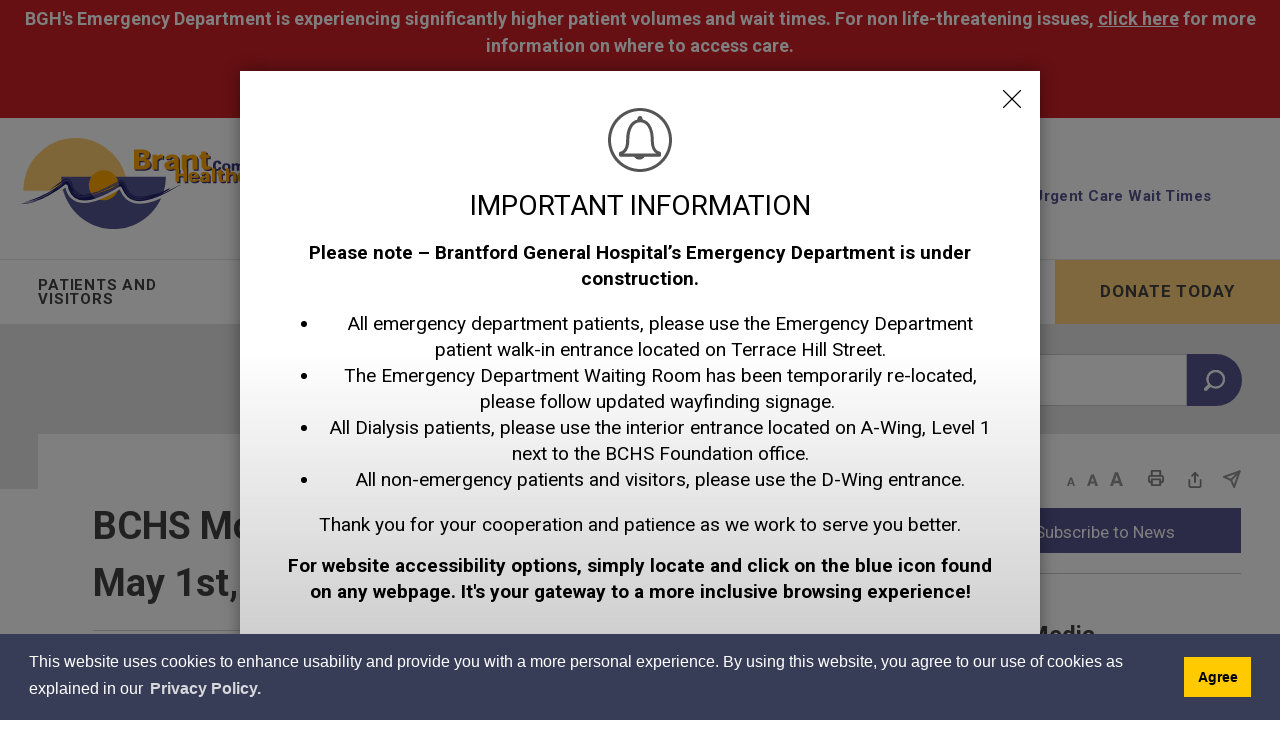

--- FILE ---
content_type: text/html; charset=utf-8
request_url: https://www.bchsys.org/en/news/bchs-moves-to-mask-friendly-policy-effective-may-1st-2023.aspx
body_size: 32573
content:


<!DOCTYPE html>
<html lang="en" xml:lang="en" xmlns="http://www.w3.org/1999/xhtml">
<head>
<script type="text/javascript">
    var esol_ico_width = 0;

    try {
        esol_ico_width = window.innerWidth
            || document.documentElement.clientWidth
            || document.body.clientWidth;
    } catch (err) { }

    var iCreateObject =
    {
        isSiteInICreateMode: "False".toLowerCase() == "true",
        lang: "en",
        isIe8: false,
        corpHome: "https://www.bchsys.org/",
        corpRoot: "/",
        gaTrackingCode: '',
        isSiteInLocalDevelopment: 'False'.toLowerCase() == "true",
        calendarUrl: 'https://events.bchsys.org/',
        isSiteInPreviewMode: 'False'.toLowerCase() == "true",
        isiCreateGeneratedPage: 'False'.toLowerCase() == "true",
        newsFeeds: {},
        isMobile: esol_ico_width <= 767,
        iCreateTheme: '',
        fullPageUrl: 'http://www.bchsys.org/en/news/bchs-moves-to-mask-friendly-policy-effective-may-1st-2023.aspx',
        iCreatePageId: 328784,
        iCreateHome: 'https://ic12.esolg.ca/',
        editorHotKey: 'f9_f9',
        newsEmergencyBannerUrl: '/Modules/NewsModule/services/getAlertBannerFeeds.ashx',
        newsHost: '',
        languageResources: {"Modules_News_controls_Global_ViewMoreLinkTitle":"Click to view all","Modules_News_controls_Global_PauseAlert":"Pause","Modules_News_BlogComments_ErrorAuthorInvalidCharacters":"Comment Author include invalid characters","Common_includes_quicklinksAdvanced_Section3HeaderText":"News Centre","Modules_email_emailattachment_Instructions":"Please enter your email address, subject and message, and click the \"Send Email\" button.  If your request requires follow-up, please be sure to include your full name, day-time phone number and any relevant address information in the text of your email message.","Common_Includes_skipNavigation_SkipContentTitleText":"Skip Navigation and go to Content","Modules_News_Search_RefreshText":"Refresh","Modules_News_BlogPost_FeedLabel":"Feed","Modules_PageSubscription_GetPageSubscriptionForm_LastNameLabel":"Last Name","Modules_PageSubscription_GetPageSubscriptionForm_EmailFormatError":"Email is a not in valid email format.","Modules_News_index_BackLinkTitleText":"Back to News","Modules_News_BlogSearch_CommentsLinkAltText":"link to Comments","Modules_News_controls_EmergencyAlertBanner_AttachmentTitle":"Attachments","Modules_PageSubscription_GetPageSubscriptionForm_LastNameError":"Last Name is a required field","Modules_News_BlogPost_ItemPlaceholder":"Enter item","Modules_AtoZ_BackToTop":"Back to Top","Modules_News_BlogComments_SubmitText":"Submit","Modules_search_hosted_OccurrencesText":"\u003cstrong\u003eoccurrences\u003c/strong\u003e:","Modules_Contact_Controls_BasicSearch_SearchFormLegend":"Search","Modules_News_BlogComments_ErrorAuthorBlank":"Comment Author must not be blank","Modules_email_Global_SubmitTitleText":"Click to Send Email","Modules_AtoZ_BackToTopTitleText":"Click to go Back To Top","Modules_News_Global_NewPostLinkTitle":"New Post","Modules_search_controls_Global_PlaceHolderText":"Search","Modules_email_emailattachment_NoIdError":"No Id has been specified please try again...","Modules_News_Global_RelatedPhotosText":"Related Photos","Modules_search_hosted_BasicSearchLabelText":"Basic Search","Modules_email_emailattachment_ErrorName":"Your name is required.","Common_Includes_popups_footerPopupCalendarC_Zone2Title":"Programs","Common_Includes_popups_footerPopupCalendarC_Zone1Title":"Events","Modules_News_BlogPost_ContactEmailLabel":"Contact Email","Common_Includes_headInterior_TableScrollMessage":"Scroll right to view complete table","Modules_News_Global_AttachmentsHeading":"Attachments","Modules_PageSubscription_controls_pageSubscriptionButton_ButtonText":"Subscribe to this Page","Common_includes_facebookTicker_FacebookTitleText":"Link to Twitter","Common_Includes_IdLikeToDropdown_IdLikeToText":"I want to...","Modules_News_BlogPost_ImagesLabel":"Images (Image types allowed: PNG, JPEG, BMP, GIF)","Common_includes_quicklinksAdvanced_Section5ImageAltText":"Locate a Facility Image","Modules_Calendar_controls_Global_ViewAllTitleText":"View All Events","Modules_News_Search_PageNumberText":"Page Number","Modules_PageSubscription_GetPageSubscriptionForm_FormTitleText":"Subscribe to","Modules_News_BlogSearch_ArchiveHeaderText":"Archive","Modules_PageSubscription_GetPageSubscriptionForm_FirstNameLabel":"First Name","Modules_PageSubscription_GetPageSubscriptionForm_FirstNameError":"First Name is a required field","Modules_News_BlogPost_AttachmentLabel":"Attachments (Document types allowed: PDF, DOC, DOCX, XLS, XLSX)","Common_scripts_youTubePlayer_DescriptionTitleText":"Description","Modules_email_Global_CharactersRemaining":"characters left","Modules_News_Search_SearchBoxPlaceholder":"Search News...","Common_Includes_twitterFeed_ViewAllTitleText":"Link to Twitter","Modules_PDFBuilder_AddButtonText":"Add to Report","Common_Layouts_Homepage_TwitterFeedText":"Latest Tweets","Modules_News_BlogComments_CommentText":"Comment","Common_error_ErrorText":"Error","Common_Layouts_Global_MainMenuButton":"Menu","Common_includes_socialLinks_FollowUsText":"Follow Us","Modules_email_Global_SubmitText":"Send Email","Common_Includes_IdLikeToDropdownMega_ViewAllText":"View All..","Modules_News_BlogPost_CancelText":"Cancel","Modules_News_BlogComments_CommentPluralText":"Comments","Modules_search_controls_search_SearchButtonAlt":"Go!","Common_scripts_youTubePlayer_TitleText":"Title","Modules_Contact_Controls_BasicSearch_SearchResultsHeading":"Search Results","Modules_Contact_Controls_PhoneDirectory_DialLinkTitleText":"Click to dial","Common_Layouts_Global_PauseText":"Pause","Modules_Contact_Controls_PhoneDirectory_CollapseAllText":"Collapse All","Modules_email_Global_CloseWindowText":"Close this Window","Modules_News_confirm_ErrorMessage":"Unfortunately an error has occured while processing your confirmation. \u003cbr /\u003e We apologize for the inconvenience.","Modules_News_controls_Global_ErrorFeed":"An error occurred - Unable to pull content","Modules_News_BlogComments_DislikeText":"Dislike","Modules_News_BlogComplete_BackToItemText":"Back to Item","Common_Layouts_Global_LogoAltText":"Brant Community Healthcare System Logo","Common_Includes_mobileSubNavContainer_SubNavTitle":"More in this Section...","Modules_email_emailattachment_ErrorCaptcha":"Please select the \"I\\\u0027m not a robot\" button and try again.","Modules_News_BlogSearch_PostListTitle":"Latest Posts","Modules_search_hosted_BasicSearchPanelTitle":"Basic Search","Modules_email_emailattachment_ErrorMessage":"Invalid message. Your message should contain at least 1 character and no more than 2000.\\r\\nYou have entered","Modules_Polling_GetCurrentPoll_SubmitPollText":"Vote Now!","Modules_email_MailTo_NameLabel":"Your Name","Common_Includes_Actions_PrintPage":"Print This Page","Common_includes_quicklinksAdvanced_Section6HeaderText":"Contact Us","Modules_News_BlogPost_ErrorInvalidImage":"is not a valid image file.","Modules_Polling_PollFeedError":"Unable to pull Poll data","Common_Includes_IdLikeTo_ViewAllTitleText":"View More for","Common_Includes_LocateFacility_ViewAllText":"View All...","Modules_search_hosted_NoResults":"No Search Results","Modules_News_BlogSearch_SearchHeaderText":"Search","Common_scripts_responsiveScripts_MainNavToggleText":"Toggle section","Modules_News_index_RSSAltText":"Open new window to subscribe via RSS","Common_Includes_FooterNav_DesignedByText":"By GHD Digital","Common_Includes_mobileDropdown_CloseIconAltText":"Close menu icon","Modules_email_MailTo_RecipientEmailLabel":"Recipient Email","Modules_AtoZ_JavascriptDisabled":"\u003cp\u003eJavaScript Disabled. \u003c/p\u003e\u003cp\u003ePlease enable JavaScript to view this content.\u003c/p\u003e","Modules_News_BlogPost_ErrorMaxAttachments":"You have reached the maximum number of attachments allowed","Modules_search_hosted_SortByRelevence":"relevance","Modules_ChartingModule_ChartError":"An error occurred retrieving the chart","Modules_News_Global_BackToSearchTitle":"link back to search page","Common_Includes_IdLikeToDropdownMega_IdLikeToText":"I\u0027d Like To...","Modules_News_BlogComments_CommentLabel":"Comment (maximum of 500 characters)","Modules_AtoZ_controls_AtoZBar_TitleText":"A to Z Listing","Modules_News_Global_TwitterShareText":"Tweet","Modules_News_BlogPost_Expiration90":"90 days","Modules_News_BlogPost_Expiration15":"15 days","Modules_News_BlogPost_Expiration30":"30 days","Modules_News_BlogPost_Expiration60":"60 days","Common_Login_ForgotPasswordText":"Forgot Password?","Modules_Calendar_controls_CalendarSocialTab_TitleText":"Events Calendar","Common_Includes_GoogleTranslate_GoogleTranslate_Text":"Translate","Modules_search_hosted_FindResultsText":"Find Results","Modules_News_BlogComments_CommentHeadingText":"Post a Comment","Modules_Calendar_controls_Global_NoEventsText":"No Events","Modules_News_controls_BrowserAlertBanner_CloseText":"Close Browser Alert Banner","Modules_email_emailattachment_EmailError":"We were unable to send your email at this time please try again later.","Modules_Contact_controls_PhoneDirectory_ExpandContactText":"Expand bullet for","Modules_email_MailTo_ValidationHeaderText":"The following errors require your immediate attention:","Modules_email_emailattachment_EmailLabel":"Your email Address","Modules_News_BlogPost_NewPostHeadingText":"New Post","Common_includes_quicklinksAdvanced_Section4TitleText":"Attend an Event","Common_idliketo_IdLikeToText":"I\u0026apos;d Like To...","Common_Includes_subNavTrigger_Text":"More","Modules_Calendar_controls_Global_FeedErrorText":"An error occured","Common_includes_facebookTicker_ErrorText":"An error occurred - Unable to pull content","Modules_search_controls_search_SearchButtonText":"Go!","Modules_Polling_PollResults_VotesLabel":"Votes","Modules_News_Search_NextPageText":"Go to next page","Modules_News_BlogComments_NameLabel":"Name","Modules_News_confirm_SuccessMessage":"Thank you for confirming your subscription; you will now receive our news items directly in your inbox.","Common_Includes_SocialMediaPlugin_PostedText":"Posted:","Modules_Calendar_controls_miniCalendar_PrevText":"View previous month","Modules_search_hosted_SearchAll":"Show Results for All Sites","Modules_Contact_Controls_BasicSearch_KeywordLabel":"Keyword","Common_Includes_IdLikeToDropdownMega_IdLikeToLinkTitleText":"View our I\u0027d Like To... page","Common_includes_quicklinksAdvanced_Section5HeaderText":"Locate a Facility","Modules_News_BlogPost_NamePlaceholder":"Your name","Modules_News_Global_BackToSearchText":"Back to Search","Modules_email_MailTo_CommentsLabel":"Comments","Modules_email_emailattachment_ErrorMessageAfterText":"character(s)","Modules_News_BlogSearch_CommentsText":"Comments","Modules_ChartingModule_DataSeriesColTitle":"Name","Modules_Contact_Controls_CategoryAtoZ_LetterLinkTitle":"Jump to","Modules_Contact_Controls_BasicSearch_SearchButtonText":"Search","Modules_Calendar_controls_Global_EventLinkTitleText":"View event","Modules_News_Search_LastPageText":"Go to last page","Modules_News_BlogPost_ContactNameLabel":"Contact Name","Common_includes_quicklinksAdvanced_Section5TitleText":"Locate a Facility","Modules_News_Services_getTopFiveBlogs_NoBlogText":"No Blogs","Modules_search_hosted_PagingNext":"Next","Modules_search_hosted_PagingText":"Viewing {0} to {1} of {2} results","Common_Includes_subNavTrigger_IconAltText":"Show or hide navigation","Modules_PageSubscription_GetPageSubscriptionForm_EmailLabel":"Email Address","Modules_PageSubscription_GetPageSubscriptionForm_EmailError":"Email is a required field","Modules_News_Search_AccordionOpenCloseText":"Expand/Minimize","Modules_News_controls_Global_PauseAlertTitleText":"Pause Alert","Common_Includes_socialCornerLinks_IconImageAltText":"Social Corner icon","Common_includes_quicklinksAdvanced_Section2HeaderText":"Stay Informed","Modules_News_BlogPost_ContactPhoneLabel":"Contact Phone","Common_includes_twitterTicker_TwitterTitleText":"Link to Twitter","Modules_News_BlogPost_ErrorCreatingBlog":"Error occurred while creating blog item.","Modules_News_BlogPost_SubmitText":"Submit","Common_includes_quicklinksAdvanced_Section3TitleText":"News Centre","Modules_email_MailTo_ErrorYourEmailInvalid":"Sender email is invalid","Modules_News_BlogPost_DescriptionLabel":"Description","Modules_News_Search_ReadMoreText":"Read More","Modules_News_BlogPost_ErrorInvalidDocument":"is not a valid document file.","Modules_search_hosted_ClearButtonText":"Clear","Modules_Polling_GetCurrentPoll_ViewPollResultsTitleText":"Click to View Results","Modules_PDFBuilder_PrintButtonTitleText":"Click to review, download and print report","Modules_News_BlogPost_PostingExpirationLabel":"Expiration Date","Common_Includes_socialMediaPlugin_TwitterViewAllText":"View Twitter Page","Modules_Polling_PollResults_BackText":"Back","Modules_search_hosted_KeywordAllText":"with \u003cstrong\u003eall of the words\u003c/strong\u003e:","Modules_email_emailattachment_ErrorFileTooLarge":"File Size exceeds {0}MB file limit...","Modules_News_Search_ReadMoreTitleText":"Read More","Modules_search_hosted_KeywordExactText":"with the \u003cstrong\u003eexact phrase\u003c/strong\u003e:","Common_Includes_Actions_TextDecrease":"Decrease text size","Common_includes_quicklinksAdvanced_Section4HeaderText":"Attend an Event","Common_Includes_IdLikeTo_ViewAllLinkText":"View More...","Modules_News_BlogComments_LikeText":"Like","Modules_News_BlogPost_ContactEmailPlaceholder":"Enter email","Modules_News_Search_PageConnectorText":"of","Modules_News_BlogPost_ErrorFileReaderNotSupport":"This browser does not support HTML5 FileReader.","Common_includes_quicklinksAdvanced_Section2ImageAltText":"Stay Informed Image","Common_Includes_Share_ShareImageAlt":"Share This Page","Modules_News_controls_Global_JavascriptDisabledText":"JavaScript is disabled. Please enable JavaScript to view this content.","Modules_News_BlogComments_ErrorCaptcha":"Google Authentication (I\u0027m not a robot) must be checked.","Modules_News_controls_NewsSocialTab_HeaderLinkTitleText":"News","Modules_News_BlogSearch_ArchiveMonthPlaceholderText":"Select Month","Common_Includes_subFooter_TwitterPauseText":"Pause","Modules_email_MailToTemplate_TemplateText":"{5} ({0}) has sent you information from the \u003ca href=\u0027{1}\u0027\u003e{2}\u003c/a\u003e website.\u003cbr /\u003e\u003cbr /\u003e\r\n\u003cb\u003eMessage:\u003c/b\u003e\u003cp style=\u0027padding: 20px;\u0027\u003e{3}\u003c/p\u003e","Modules_News_BlogComments_ReplyTitleText":"Click to reply","Modules_Contact_Controls_PhoneDirectoryWithPhoto_NoImageAltText":"No image to display","Modules_Polling_GetCurrentPoll_ErrorNoOptionSelected":"Please select an option","Modules_News_Global_NoResults":"No Results Found","Common_Includes_interiorQuicklinks_QuickLinksTitle":"Quick Links","Modules_News_controls_Global_BrowserAlertBannerCloseText":"Close Old Browser Notification","Modules_search_hosted_KeywordAnyText":"with \u003cstrong\u003eat least one\u003c/strong\u003e of the words:","Modules_Polling_GetCurrentPoll_SubmitPollTitleText":"Click to Vote Now!","Modules_email_MailTo_ErrorYourEmailRequired":"Sender email is a required field","Modules_News_BlogPost_ItemLabel":"Item","Modules_search_hosted_AdvancedSearchText":"Advanced Search","Modules_News_BlogPost_ErrorNoCategory":"Category must be selected","Modules_Feedback_FeedbackText":"Feedback","Modules_News_Global_ErrorArticleNotFound":"The item you are looking for either doesn\u0027t exist or has been removed from the site. Sorry for the inconvenience.","Modules_AtoZ_SameWindowText":"View our","Modules_News_BlogPost_ErrorFileTooBig":"file size is over 1MB.","Modules_News_BlogPost_CategoryLabel":"Category","Modules_Polling_GetCurrentPoll_ErrorAlreadySubmitted":"You have already submitted a response to this poll!","Modules_email_emailattachment_EmailTemplate":"{0}{0}-------------------------------------{0}Origin: {1}{0}-------------------------------------{0}{0}This email was sent to you by {2} through {3}.","Modules_News_Global_PostedDateText":"Posted","Common_Includes_Actions_Email":"Email This Page","Modules_News_controls_Global_NextAlertTitleText":"Next Alert","Modules_News_controls_BrowserAlertBanner_Message":"It appears you are trying to access this site using an outdated browser.  As a result, parts of the site may not function properly for you.  We recommend updating your browser to its most recent version at your earliest convenience.","Common_Layouts_Interior_RelatedLinksText":"Related Links","Common_Layouts_Global_MainMenuClose":"Close main menu","Common_includes_quicklinksAdvanced_Section6TitleText":"Contact Us","Modules_PageSubscription_GetPageSubscriptionForm_SubscribeText":"Subscribe","Common_includes_quicklinksAdvanced_Section1SubHeaderText":"You spoke, we acted...","Modules_Calendar_controls_Global_LoadingText":"Loading","Modules_News_BlogComments_CategoryText":"Category","Modules_News_Search_SearchButtonTitleText":"News Search","Modules_Calendar_controls_miniCalendar_MonthTitleText":"View","Common_scripts_icrtTicker_PlayText":"Play","Common_includes_quicklinksAdvanced_Section1HeaderText":"Get Involved","Modules_Contact_Controls_PhoneDirectoryWithPhoto_EditButtonText":"Edit","Modules_News_Search_SearchBoxTitle":"Search News","Modules_News_BlogPost_NameLabel":"Name","Modules_Polling_PollResults_ChoiceLabel":"Choice","Modules_email_emailattachment_NameLabel":"Your Name","Modules_email_scripts_DisabledMessage":"Sorry, email is disabled within iCalendar or iBlog generated pages","Common_Includes_subFooter_TwitterFeedTitleText":"Recent Tweets","Modules_PageSubscription_Global_CloseText":"Close","Modules_PDFBuilder_AddLinkTitleText":"Click to add this page to the report","Modules_search_hosted_ShowText":"Show","Modules_News_controls_Global_LoadingText":"Loading...","Modules_News_controls_Global_NextAlertText":"Next","Modules_News_BlogComments_ErrorCommentBlank":"Comments must not be blank.","Common_Includes_skipNavigation_SkipContentText":"Skip to Content","Common_Includes_subFooter_TwitterIconAltText":"Twitter logo","Modules_email_emailattachment_ErrorInvalidEmail":"Invalid email address.","Modules_email_MailTo_ErrorEmailRequired":"Recipient email is a required field","Modules_News_BlogComments_PostedBy":"Posted By","Modules_News_BlogSubmitSuccess_BackText":"Back","Modules_email_emailattachment_EmailSuccess":"Your email has been sent...","Modules_email_MailTo_ErrorSendingEmail":"Could not send email","Modules_search_hosted_OccurrencesAnywhere":"anywhere in the page","Common_Layouts_Global_LogoLinkText":"Click to return to the homepage","Modules_search_hosted_OccurrencesUrl":"in the URL of the page","Modules_News_controls_Global_PreviousAlertText":"Previous","Modules_email_MailTo_Instructions":"To email this page, fill in the form below and click the \u003cem\u003eSend Email\u003c/em\u003e button","Modules_search_hosted_KeywordExcludeText":"\u003cstrong\u003ewithout\u003c/strong\u003e the words:","Common_Includes_footerSitemap_ViewAllLinkText":"View All...","Common_Includes_Share_EmailText":"Email","Common_Includes_mobileNav_MenuIconAltText":"Main menu icon","Common_includes_quicklinksAdvanced_Section1TitleText":"Get Involved","Modules_News_BlogSearch_SearchText":"Search","Modules_AtoZ_controls_AtoZBar_LinkTitleText":"a to z","Common_Includes_Share_ShareProviderImageAlt":"Open new window to share this page via","Common_includes_twitterTicker_ErrorText":"An error occurred - Unable to pull content","Common_includes_quicklinksAdvanced_Section1ImageAltText":"Get involved image","Modules_News_BlogSearch_SearchPlaceholderText":"What are you looking for?","Modules_News_BlogComplete_ThankYouMessage":"Thank you for submitting your comments.","Common_sitemap_SiteMapText":"Sitemap","Modules_search_hosted_OccurrencesTitle":"in the title of the page","Modules_search_hosted_PagingPrevious":"Previous","Modules_email_emailattachment_MessageLabel":"Your Message","Modules_Calendar_controls_Global_ViewAllText":"View More","Common_scripts_youTubePlayer_DescriptionText":"Created using HTML elements, videos are loaded and played from the server or Youtube.","Modules_Calendar_controls_miniCalendar_NextText":"View next month","Modules_News_BlogComments_ReplyText":"Reply","Modules_email_Global_CloseWindowTitleText":"Close this Window","Modules_News_controls_BrowserAlertBanner_AlertTitle":"Browser Compatibility Notification","Modules_search_hosted_SearchButtonText":"Search","Modules_search_hosted_SearchSiteOnly":"Show Results for This Site Only","Common_Includes_breadCrumbs_HomeText":"Home","Modules_News_BlogSubmitSuccess_SuccessMessage":"Thank you for submitting your item.","Modules_News_BlogSubmitSuccess_BackTitleText":"link back to submit a blog page","Modules_News_BlogPost_ContactNamePlaceholder":"Enter name","Modules_News_controls_Global_ViewMoreText":"View All","Modules_PageSubscription_ConfirmationDialog_TitleText":"Page Subscription Confirmation","Modules_News_Search_PageNumberTotalText":"Displaying","Modules_News_BlogPost_ErrorMaxImages":"You have reached the maximum number of images allowed","Common_Includes_Share_EmailImageAlt":"Email this page","Modules_News_Global_SubscribeText":"Subscribe","Common_Layouts_Homepage_NewsTickerTitle":"Latest News","Modules_News_controls_Global_PreviousAlertTitleText":"Previous Alert","Modules_News_Search_MonthNames":"[\u0027January\u0027, \u0027February\u0027, \u0027March\u0027, \u0027April\u0027, \u0027May\u0027, \u0027June\u0027, \u0027July\u0027, \u0027August\u0027, \u0027September\u0027, \u0027October\u0027, \u0027November\u0027, \u0027December\u0027]","Modules_email_scripts_NotSupportedMessage":"Your browser is not capable of performing this operation!","Common_Includes_popups_footerPopupCalendarA_Zone3Title":"Upcoming Events","Modules_News_controls_NewsSocialTab_HeaderText":"News","Modules_search_ResultsTitle":"Search Results","Modules_PageSubscription_GetPageSubscriptionForm_PageSubscriptionTitle":"Page Subscription","Modules_email_MailTo_YourEmailLabel":"Your Email","Common_Includes_breadCrumbs_HomeTitleText":"Homepage ","Modules_News_Global_CharacterCountLabel":"Character count","Modules_News_Global_FacebookLikeTitle":"facebook like button","Modules_email_emailattachment_BrowseTitleText":"Browse to select a file","Modules_email_emailattachment_AttachmentLabel":"Attachment","Modules_Polling_PollResults_ThankYouMessage":"Thank you for your submission!","Common_Includes_mobileDropdown_CloseLinkText":"Close menu","Common_scripts_icrtTicker_PauseText":"Pause","Modules_email_MailTo_ErrorEmailInvalid":"Recipient email is invalid","Modules_News_BlogSearch_FeaturePostsHeaderText":"Featured Posts","Common_includes_browseAloud_BrowseAloudText":"BrowseAloud","Modules_Contact_Controls_PhoneDirectory_ExpandAllText":"Expand All","Modules_search_hosted_ToggleText":"Toggle","Modules_AtoZ_LoadingMessage":"Loading...","Modules_News_Search_FirstPageText":"Go to first page","Modules_News_Global_MaxCharactersReached":"Reached maximum characters allowed","Common_includes_quicklinksAdvanced_Section2TitleText":"Stay Informed","Modules_search_hosted_ResultsTitle":"Search Results","Modules_News_controls_Global_EmergencyAlertBannerCloseText":"Close Alert Banner","Common_Includes_socialCornerLinks_LinkTitleText":"Social Corner","Modules_News_BlogComments_ErrorInvalidCharacters":"Comments include invalid characters","Modules_News_Global_SubscribeTitleText":"Click to subscribe","Modules_email_emailattachment_EmailAutoReplyBodyTemplate":"This message is to confirm receipt of your recent email to the {1}{0}{0}Thank you,{0}{1}","Common_Includes_socialMediaPlugin_TwitterViewAllTitleText":"View Our Twitter Page","Modules_PDFBuilder_AddButtonTitleText":"Click to add this page to the report","Modules_News_Global_NewPostLinkText":"New Post","Modules_News_BlogPost_PostingDateTimeLabel":"Posting Date \u0026amp; Time","Modules_Polling_PollResults_BackTitleText":"Click to go Back","Modules_News_controls_Global_PlayAlert":"Play","Modules_Polling_GetCurrentPoll_ViewPollResultsText":"View Results","Modules_email_emailattachment_SubjectLabel":"Subject","Modules_News_Global_PostedOnText":"Posted On","Modules_News_BlogPost_DetailText":"Details","Modules_PageSubscription_GetPageSubscriptionForm_CaptchaError":"Please check I\u0026apos;m not a robot.","Common_Includes_Actions_TextDefault":"Default text size","Common_Layouts_Global_PauseTitle":"Pause","Common_includes_quicklinksAdvanced_Section4ImageAltText":"Attend an Event Image","Modules_News_Search_PreviousPageText":"Go to previous page","Modules_News_BlogPost_ContactPhonePlaceholder":"Enter phone","Modules_News_BlogComplete_BackToItemTitleText":"Click to go back to item","Common_pagenotfound_PageNotFoundText":"Page Not Found","Common_Includes_socialCornerLinks_Text":"Social Corner","Modules_News_controls_EmergencyAlertBanner_AttachmentLinkTitle":"Click to view","Common_Includes_twitterFeed_ErrorText":"An error occurred - Unable to pull content","Modules_PDFBuilder_PrintButtonText":"Download and Print Report","Modules_News_index_BackLinkText":"Back to Search","Common_includes_quicklinksAdvanced_Section3ImageAltText":"News Centre Image","Modules_News_BlogSearch_ItemLinkTitle":"View item","Modules_AtoZ_NewWindowText":"Open new window to view","Modules_PDFBuilder_LogoAltText":"Brant Community Healthcare System Logo","Modules_Calendar_controls_Global_JavascriptDisabled":"JavaScript is disabled. Please enable JavaScript to view this content.","Modules_Polling_GetCurrentPoll_PollNotAvailable":"Poll Not Available","Modules_News_controls_NewsFeedPlugin_PluginTitleText":"Latest News","Common_Includes_Actions_TextIncrease":"Increase text size","Common_scripts_youTubePlayer_FeedErrorText":"Error retrieving youtube feed","Modules_search_controls_search_SearchButtonTitle":"Click to view search page.","Modules_PDFBuilder_AddLinkText":"+","Common_includes_quicklinksAdvanced_Section6ImageAltText":"Contact Us","Common_Includes_mobileNav_ContactIconAltText":"Contact Us","Modules_PageSubscription_GetPageSubscriptionForm_CancelText":"Or Cancel","Modules_email_emailattachment_EmailAutoReplySubject":"(Automatic Reply) Thank you for contacting the ","Common_scripts_youTubePlayer_ChannelUserErrorText":"Error, the user/channel provided either was not found or has no data","Modules_Polling_PollResults_TotalLabel":"% Total","Modules_search_hosted_SortByText":"\u003cstrong\u003esort\u003c/strong\u003e by:","Common_includes_quicklinksAdvanced_Section1Icon1Alt":"Get Involved","Common_includes_quicklinksAdvanced_Section1Icon3Alt":"Get Involved","Common_includes_quicklinksAdvanced_Section1Icon2Alt":"Get Involved","Common_includes_quicklinksAdvanced_Section1Icon4Alt":"Get Involved","Modules_search_hosted_SortByDate":"date","Modules_News_BlogComments_ErrorCommentTooLong":"Comments must be less than 500 characters."},
        siteTitle: 'Brant Community Healthcare System'
    }

    var myStringArray = "".split(',');
    for(var i = 0; i < myStringArray.length; i++)
    {
        var mySubstring = myStringArray[i].split('|');
        iCreateObject.newsFeeds[mySubstring[0]] = mySubstring[1];
    }

    try {
        if (document.location.href.toLowerCase().indexOf('https://') == 0) {
            iCreateObject.corpHome = 'https://' + iCreateObject.corpHome.substring(8);
        }
    } catch (err) { }

    if (iCreateObject.isSiteInLocalDevelopment)
        console.log(iCreateObject);

</script>


<meta http-equiv="Content-Style-Type" content="text/css">
<meta http-equiv="Content-Script-Type" content="text/javascript">
<meta name="viewport" content="width=device-width, initial-scale=1.0, minimum-scale=1.0, user-scalable=yes" />

<!--This is only needed if you are using the Google translate widget-->
<meta name="google-translate-customization" content="64f17b6d9cb6233b-e59f9de7b0b09f30-g4ca0816f9369ddc5-e"/>





<link href="https://fonts.googleapis.com/css?family=Roboto:400,500,700,900" rel="stylesheet" type="text/css">
<link rel="apple-touch-icon" sizes="180x180" href="/apple-touch-icon.png" />
<link rel="icon" type="image/png" href="/favicon-32x32.png" sizes="32x32" />
<link rel="icon" type="image/png" href="/favicon-16x16.png" sizes="16x16" />
<link rel="mask-icon" href="/safari-pinned-tab.svg" color="#603cba" />

<link rel="manifest" href="/site.webmanifest" />
<meta name="msapplication-TileColor" content="#603cba">
<meta name="theme-color" content="#ffffff" />


<link href="/Common/styles/styles.css?v=5" rel="stylesheet" type="text/css" media="screen" />
<link href="/Common/styles/icreate.css" rel="stylesheet" type="text/css" media="screen" />
<link href="/Common/styles/print.css" rel="stylesheet" type="text/css" media="print" />
<link href="https://js.esolutionsgroup.ca/js/libs/media-element/2.13.2/mediaelementplayer.min.css" rel="stylesheet" type="text/css" media="screen" />

 <!-- Modernizr needs to be in head to preview FOUC. Best after stylesheet references -->
<script type="text/javascript" src="/Common/scripts/modernizr.min.js"></script>

<script type="text/javascript" src="https://js.esolutionsgroup.ca/js/libs/jquery/1.11.2/jquery.min.js"></script>

<link href="https://js.esolutionsgroup.ca/js/libs/jquery-ui/1.10.4/resources/themes/base/jquery-ui.min.css" rel="stylesheet" type="text/css" media="screen" />
<script type="text/javascript" src="https://js.esolutionsgroup.ca/js/libs/jquery-ui/1.11.2/jquery-ui.min.js"></script>
<script type="text/javascript" src="https://js.esolutionsgroup.ca/js/libs/jquery_cookie/1.4.0/jquery.cookie.min.js"></script>
<script type="text/javascript" src="https://js.esolutionsgroup.ca/js/libs/hover-intent/1.8.0/jquery.hoverIntent.min.js"></script>
<script type="text/javascript" src="https://js.esolutionsgroup.ca/js/libs/jquery_superfish/1.7.4/superfish.min.js"></script>
<script type="text/javascript" src="https://js.esolutionsgroup.ca/js/libs/media-element/2.13.2/mediaelement-and-player.min.js"></script>
<script type="text/javascript" src="https://js.esolutionsgroup.ca/js/libs/icreate-date/1.0.0/icrt-toDateTimeString.min.js"></script>
<script type="text/javascript" src="https://js.esolutionsgroup.ca/js/libs/jquery_linkify/1.1.6/jquery.linkify.min.js"></script>
<script type="text/javascript" src='/Common/scripts/general.js?v=v2'></script>
<script type="text/javascript" src='/Common/scripts/quicklinks-dropdown.js'></script>
<script type="text/javascript" src='/Common/scripts/jquery.matchHeight-min.js'></script>
<script type="text/javascript" src='/Modules/email/scripts/email.js'></script>
<link href="https://js.esolutionsgroup.ca/js/libs/jquery_contextmenu/skins/1.0.0/contextMenu.min.css" rel="stylesheet" type="text/css" media="screen" />
<script type="text/javascript" src="https://js.esolutionsgroup.ca/js/libs/jquery_contextmenu/1.0.0/jquery.contextMenu.min.js"></script>



<script type="text/javascript">
	$(function() {
		// Drop-down lists
		$('#nav').superfish({
			cssArrows: false,
			speed: 'normal',
			speedOut: 'fast'
		});

		if (!iCreateObject.isSiteInICreateMode) {
			$('video,audio').mediaelementplayer({
				// if the <video width> is not specified, this is the default
				defaultVideoWidth: 480,
				// if the <video height> is not specified, this is the default
				defaultVideoHeight: 270,
				// if set, overrides <video width>
				videoWidth: -1,
				// if set, overrides <video height>
				videoHeight: -1,
				// width of audio player
				audioWidth: 400,
				// height of audio player
				audioHeight: 30,
				// initial volume when the player starts
				startVolume: 0.8,
				// useful for <audio> player loops
				loop: false,
				// enables Flash and Silverlight to resize to content size
				enableAutosize: true,
				// the order of controls you want on the control bar (and other plugins below)
				features: ['playpause', 'progress', 'current', 'duration', 'tracks', 'volume', 'fullscreen'],
				// Hide controls when playing and mouse is not over the video
				alwaysShowControls: false,
				// force iPad's native controls
				iPadUseNativeControls: false,
				// force iPhone's native controls
				iPhoneUseNativeControls: false,
				// force Android's native controls
				AndroidUseNativeControls: false,
				// forces the hour marker (##:00:00)
				alwaysShowHours: false,
				// show framecount in timecode (##:00:00:00)
				showTimecodeFrameCount: false,
				// used when showTimecodeFrameCount is set to true
				framesPerSecond: 25,
				// turns keyboard support on and off for this instance
				enableKeyboard: true,
				// when this player starts, it will pause other players
				pauseOtherPlayers: true,
				// array of keyboard commands
				keyActions: []
			});
		}
	});

	function PrintScreen() {
		if (iCreateObject.isSiteInICreateMode) {
			showNAMessage();
		} else {
			window.print();
		}
	}
</script>

<link href="https://customer.cludo.com/css/overlay/cludo-search-default.min.css" type="text/css" rel="stylesheet" />
<!--[if lte IE 9]>
<script src="https://api.cludo.com/scripts/xdomain.js" slave="https://api.cludo.com/proxy.html" type="text/javascript"></script>
<![endif]-->
<link rel="stylesheet" type="text/css" href="https://cdnjs.cloudflare.com/ajax/libs/cookieconsent2/3.1.0/cookieconsent.min.css">
<script src="https://cdnjs.cloudflare.com/ajax/libs/cookieconsent2/3.1.0/cookieconsent.min.js"></script>

<script>
    window.addEventListener("load", function() {
        var popupElement;
        window.cookieconsent.initialise({
            palette: {
                "popup": {
                    "background": "#373D57"
                },
                "button": {
                    "background": "#ffca00"
                }
            },
            content: {
                "message": "This website uses cookies to enhance usability and provide you with a more personal experience.  By using this website, you agree to our use of cookies as explained in our ",
                "dismiss": "Agree",
                "link": "Privacy Policy.",
                "href": "https://www.bchsys.org/privacy",
                close: '&#x274c;',
            },
            "cookie": {
                "domain": ".bchsys.org",
                "path": "/",
                "expiryDays": "365"
            },
            onStatusChange: function(status, chosenBefore) {
                var hasConsented = this.hasConsented();
                if (hasConsented) {
                    document.body.classList.add("hasConsented");
                }
            },
            window: '<div role="dialog" aria-label="Cookie Prompt" aria-describedby="cookieconsent:desc" class="cc-window {{classes}}">{{children}}</div>',
            elements: {
                messagelink: '<span id="cookieconsent:desc" class="cc-message">{{message}} <a aria-label="Privacy Policy" tabindex="0" class="cc-link" href="{{href}}">{{link}}</a></span>',
                dismiss: '<a aria-label="Agree to cookie message" tabindex="0" class="cc-btn cc-dismiss">{{dismiss}}</a>',
            }
        }, function(popup) {
            popupElement = popup;
        }, function(err) {
            //console.error(err);
        });

        $(".cc-dismiss").keyup(function(event) {
            var code = event.keyCode || event.which;
            if (code == 13 || code == 27) { //Enter keycode
                popupElement.close();
            }
        });

        function hasClass(element, className) {
            document.body.classList.add("hasConsented");
        }

        var myDiv = document.getElementsByClassName('cc-window')[0];
        hasClass(myDiv, 'cc-invisible');
    });
</script>




<link href="/Common/styles/int.css" rel="stylesheet" type="text/css" media="screen" />


<link href="/Modules/NewsModule/styles/blog_post.css" rel="stylesheet" type="text/css" media="screen" />
<script type="text/javascript">
    if (!$("script[src='https://js.esolutionsgroup.ca/js/libs/ios_slider/structure/1.3.43/jquery.iosslider.min.js']").length) {
        var script = document.createElement('script');
        script.setAttribute('src', 'https://js.esolutionsgroup.ca/js/libs/ios_slider/structure/1.3.43/jquery.iosslider.min.js');
        script.setAttribute('type', 'text/javascript');
        $('head').append(script);
    }
</script>

<script type="text/javascript">
    function icrt_table_resize() {
        if (!iCreateObject.isSiteInICreateMode || iCreateObject.isSiteInPreviewMode) {

            var contentWidth = ($('#printAreaContent').width());
            
            $('#printAreaContent table').each(function (index, item) {
                var contentRow = $(item).closest('.fbg-row');
                
                if ((contentRow.length && $(this).width() > $(contentRow).width()) || $(this).width() > contentWidth) {
                    if ($(this).parent('.tableContainer').length == 0){
                        $(this).wrap('<div class="tableContainer" />');
                        var wideTable = $(this).addClass('wideTable');
                        
                        var wideTableContainer = $(wideTable).parent();
                        $('<div class="tableContainerHead">Scroll right to view complete table</div>"').insertBefore(wideTableContainer);
                    }
                } else if ((contentRow.length && $(this).width() <= $(contentRow).width()) || $(this).width() <= contentWidth) {
                    if ($(this).parent('.tableContainer').length > 0){
                        $(this).parent().siblings('.tableContainerHead').detach();
                        $(this).unwrap();
                        $(this).removeClass('wideTable');
                    }
                }
            });

        }
    }
    $(window).load(function () {
        setTimeout(function () {
            icrt_table_resize();
        }, 0);
    });
     $(window).resize(function() {
        setTimeout(function () {
            icrt_table_resize();
        }, 0);
    });
</script>

<!-- Twitter Timeline -->
<script>
    window.twttr = (function (d, s, id) {
        var js, fjs = d.getElementsByTagName(s)[0],
            t = window.twttr || {};
        if (d.getElementById(id)) return t;
        js = d.createElement(s);
        js.id = id;
        js.src = "https://platform.twitter.com/widgets.js";
        fjs.parentNode.insertBefore(js, fjs);

        t._e = [];
        t.ready = function (f) {
            t._e.push(f);
        };

        return t;
    }(document, "script", "twitter-wjs"));
</script>

<link href="https://js.esolutionsgroup.ca/js/libs/media-element/2.13.2/mediaelementplayer.min.css" rel="stylesheet" type="text/css" media="screen" />

<script type="text/javascript">
	$(function() {
		if (!iCreateObject.isSiteInICreateMode) {
			$('video,audio').mediaelementplayer({
				// if the <video width> is not specified, this is the default
				defaultVideoWidth: 480,
				// if the <video height> is not specified, this is the default
				defaultVideoHeight: 270,
				// if set, overrides <video width>
				videoWidth: -1,
				// if set, overrides <video height>
				videoHeight: -1,
				// width of audio player
				audioWidth: 400,
				// height of audio player
				audioHeight: 30,
				// initial volume when the player starts
				startVolume: 0.8,
				// useful for <audio> player loops
				loop: false,
				// enables Flash and Silverlight to resize to content size
				enableAutosize: true,
				// the order of controls you want on the control bar (and other plugins below)
				features: ['playpause', 'progress', 'current', 'duration', 'tracks', 'volume', 'fullscreen'],
				// Hide controls when playing and mouse is not over the video
				alwaysShowControls: false,
				// force iPad's native controls
				iPadUseNativeControls: false,
				// force iPhone's native controls
				iPhoneUseNativeControls: false,
				// force Android's native controls
				AndroidUseNativeControls: false,
				// forces the hour marker (##:00:00)
				alwaysShowHours: false,
				// show framecount in timecode (##:00:00:00)
				showTimecodeFrameCount: false,
				// used when showTimecodeFrameCount is set to true
				framesPerSecond: 25,
				// turns keyboard support on and off for this instance
				enableKeyboard: true,
				// when this player starts, it will pause other players
				pauseOtherPlayers: true,
				// array of keyboard commands
				keyActions: []
			});
		}
	});

</script>

<script type="text/javascript" src='/Common/scripts/icrtShortcut.js'></script>
<script type="text/javascript">
    if (typeof String.prototype.endsWith !== 'function') {
        String.prototype.endsWith = function (suffix) {
            return this.indexOf(suffix, this.length - suffix.length) !== -1;
        };
    }
    $(document).ready(function () {
        var redirectUrl;
        if (location.href.indexOf('/edit_') > -1) {
            redirectUrl = location.href.replace('/edit_', '/');
        } else {
            var icreateBaseUrl = 'https://ic12.esolg.ca/';
            if (!icreateBaseUrl.endsWith('/')) {
                icreateBaseUrl += '/';
            }
            
            redirectUrl = icreateBaseUrl + 'icreate/modules/pageeditor3/page.srv?pageId=328784';
            
        }
        $(document).icrtShortcut({
            shortcutKey: 'f9_f9',
            redirectUrl: redirectUrl
        });
    });

</script>

<title>
	
        
    
        BCHS Moves to Mask-Friendly Policy Effective May 1st, 2023
    
        - BCHS
</title>
    <meta name="description" content="" />

<script type="application/ld+json">{"@context":{"@vocab":"http://schema.org/"},"@type":"NewsArticle","mainEntityOfPage":{"@type":"WebPage","@id":"https://www.bchsys.org/en/news/bchs-moves-to-mask-friendly-policy-effective-may-1st-2023.aspx"},"headline":"BCHS Moves to Mask-Friendly Policy Effective May 1st, 2023","datePublished":"2023-04-27","dateModified":"2023-04-27"}</script>

<meta property="dcterms.issued" content="2023-04-27T13:24:04-0400" />
<meta property="og:title" content="BCHS Moves to Mask-Friendly Policy Effective May 1st, 2023" />
<meta property="og:url" content="https://www.bchsys.org/en/news/bchs-moves-to-mask-friendly-policy-effective-may-1st-2023.aspx" />
<link rel="alternate" hreflang="x-default" href="https://www.bchsys.org/en/news/bchs-moves-to-mask-friendly-policy-effective-may-1st-2023.aspx" /><link rel="stylesheet" type="text/css" media="screen" href="/Modules/NewsModule/styles/EmergencyAlertBanners.css"></link><script type="text/javascript" src="/Common/scripts/textSize.js"></script><script type="text/javascript" src="/Modules/Polling/PollModule.js"></script><script type="text/javascript" src="https://js.esolutionsgroup.ca/js/libs/jquery_gallery/1.2.4/jquery.gallery.min.js"></script><script type="text/javascript">$(function () {
    $(".eSolutionsGroupPhotoGalleryV2PlaceholderDiv").each(function () {
        var method = $(this).attr("method");
        var id = $(this).attr("id");
        if (id != '') {
            $(this).load(id, function () { return method; })
        } else {
            $(this).html('');
        }
    })
});</script><script type="text/javascript" src="https://js.esolutionsgroup.ca/js/libs/feedback-form/structure/2.9.1/feedbackStructure.min.js"></script><script type="text/javascript">$(function(){$(".feedbackLink").feedbackForm({
useDefaultIfNoIdIsSet: "True".toLowerCase() == "true",
baseUrl: "https://ic12.esolg.ca/feedback/api/1.0/",
getUrl: "client/11185782_BCHS/default-form/en",
jsServerUrl: "https://js.esolutionsgroup.ca/js/libs/feedback-form/",
previewMode: false,
showButton: true,
pageTitle: document.title.replace(" - BCHS", "").trim(),
buttonText: "",
feedbackFormId: $("#FeedbackFormId") === undefined ? "" : $("#FeedbackFormId").val(),
language: 'en'
});});</script></head>
<body>
    <div class='	'>
         
<div id="EmergencyBannerWrapperOuter" class="hide">
    <div id="EmergencyBannerWrapper">
        <div id="EmergencyBannerWrapperInner">
            <div class="nocontent" id="EmergencyBanner" style="display: block;">
                <div class="bannerContainer" id="emergencyAlertBanners">
                    <div id="EmergencyBannerClose" role="contentinfo" aria-label="Close Alert Banner Notification">
                        <a class="Close" href="#" onclick="javascript: HideEmergencyAlertBanners();event.preventDefault();">Close Alert Banner</a>
                    </div>
                </div>
            </div>
        </div>
    </div>
</div>

        
    
    <input type="hidden" name="FeedbackFormId" id="FeedbackFormId" value="" />
    

        <div id="uber" class='interior newsDetails layoutBuilder blogFeed navTab00 en'>
            
<div id="skipContentWrapper" class="nocontent" role="navigation" aria-label="Skip to Main Content">			
    <a id="skipContentLink" title="Skip Navigation and go to Content" href="#mainContent">Skip to Content</a>			
</div>  

            <div class="header-background">
                
                    <div class="alertBar">
                        <p><strong>BGH's Emergency Department is experiencing significantly higher patient volumes and wait times.&nbsp;</strong><strong>For non life-threatening issues,&nbsp;<a rel="noopener noreferrer" href="/en/care-services/resources/emergency/Where-can-I-access-healthcare-2.pdf?fbclid=IwY2xjawPGeZlleHRuA2FlbQIxMABicmlkETFvSmlZbUhaTU50T1FsTjFlc3J0YwZhcHBfaWQQMjIyMDM5MTc4ODIwMDg5MgABHr9xKHU44i7SCTYB9KU_SaSR2-ljnGMobi9GmTdDX2Ujb1bX2CwXG6AWN-mE_aem_Sh9inteisTOAJFSbF8ZhPw" target="_blank" aria-label="click here opens in new window">click here</a> for more information on where to access care.</strong></p>
<p>&nbsp;</p>
<p><strong>There are no current outbreaks at BCHS. To find out more about current outbreaks, click <a title="View our Visiting Hours and Information page" href="/en/patients-and-visitors/visiting-hours-and-information.aspx">here.</a></strong></p>
                    </div>
                
                <div id="topBar">
                    <div class="topBar-wrapper wrapper-one">
                        <div id="logo" title="View our Homepage">
                            
<div id="defaultLogo" role="banner" aria-label="Site Logo">
    <a href="/en/index.aspx" title="Click to return to the homepage">
        

<img class="logo" src="/en/images/structure/logo.svg" alt="Brant Community Healthcare System Logo" />

    </a>
</div>

                            
    
                        </div>
                        
<script type="text/javascript">
    var _element = $('#logo');
    _title = _element.attr('title');

    if(($('div#logo img').length) || ($('div#logo').has('div.eSolutionsGroupPhotoGalleryV2PlaceholderDiv').length)) {
        _element.addClass('hasImage');
        if (iCreateObject.isSiteInICreateMode) {
            _element.css('background','none');
        }
    }
    else {
        if (iCreateObject.isSiteInICreateMode && !iCreateObject.isSiteInPreviewMode) {
            _element.removeClass('hasImage');
            imgsrc = '/en/images/structure/logo.svg';
            var title = _title;
            var url = '/en/index.aspx';
            var target = "_self";
            _element.css("background", "url(" + imgsrc + ") no-repeat 0px 0px #FFFFFF").css("height","89px").css("width","200px").css("background-size","contain").attr("title", jQuery.trim(title) != "" ? title : _title);
            if (url != '' && !iCreateObject.isSiteInICreateMode || iCreateObject.isSiteInPreviewMode) {
                _element.attr("onclick", "javascript:window.open('" + url + "','" + target + "');");
            }
        }        
    }
  </script>
                        
<div class="mobileNav" role="navigation" aria-label="Mobile Nav">
    <a href="/Contact?_mid_=130">
        <img src="/Common/images/structure/contacts-icon.svg" alt="Contact Us" />
    </a>
    <a href="#" class="menuTrigger">
        <span></span>
        <span></span>
        <span></span>
        <span></span>
    </a>
</div>


                    </div>
                    <!--topBar-wrapper wrapper-one-->
                    
<div class="topBar-wrapper wrapper-two" role="complementary" aria-label="Top Content">
    <div class="topBar-contact">
        <div class="contact-icon">
            <p>Brantford General Hospital</p>
            <div class="contact-options">
                <p><a href="tel:15197515544">519-751-5544</a></p>
<p><a title="Emergency Wait Times" href="/en/care-services/emergency-department.aspx#wait-times"><span class="assistiveTech-only">Brantford General Hospital</span> Emergency Wait Times</a></p>
            </div>
        </div>
    </div>
    <div class="topBar-wait">
        <div>
            <p>The Willett, Paris</p>
            <div class="contact-options">
                <p><a href="tel:15194422251">519-442-2251</a></p>
<p><a title="Open in this window to view The Willett, Paris Urgent Care Wait Times" href="/en/care-services/willett-urgent-care-centre.aspx"><span class="assistiveTech-only">The Willett, Paris</span> Urgent Care Wait Times</a></p>
            </div>
        </div>
        



<script type="text/javascript" src="/Common/scripts/waitTimesWidget.js?v=v3"></script>

<script type="text/javascript">
    $(document).ready(function (index, element) {
        //if (!iCreateObject.isSiteInICreateMode || iCreateObject.isSiteInPreviewMode) {

            if ($(".wait-time-container").length) {
                var $avewaittimetext = $('<div class="hide" id="avewaittimetext">' + ('<p>Average time to<br> see a physician</p>').replace(/\n|\r/g, "") + '</div>');
                if ($(".wait-time-container").length && $('#avewaittimetext').length == 0) $(".wait-time-container").append($avewaittimetext)

                var $longestwaittimetext = $('<div class="hide" id="longestwaittimetext">' + ('<p>Longest wait time to<br> see a physician</p>').replace(/\n|\r/g, "") + '</div>');
                if ($(".wait-time-container").length && $('#longestwaittimetext').length == 0) $(".wait-time-container").append($longestwaittimetext)

                var $patientscounttext = $('<div class="hide" id="patientscounttext">' + ('<p>Patients waiting to<br> see a physician</p>').replace(/\n|\r/g, "") + '</div>');
                if ($(".wait-time-container").length && $('#patientscounttext').length == 0) $(".wait-time-container").append($patientscounttext)

                var $trenddecreasingtext = $('<div class="hide" id="trenddecreasingtext">' + ('<p>Trend is decreasing.</p>').replace(/\n|\r/g, "") + '</div>');
                if ($(".wait-time-container").length && $('#trenddecreasingtext').length == 0) $(".wait-time-container").append($trenddecreasingtext)

                var $trendincreasingtext = $('<div class="hide" id="trendincreasingtext">' + ('<p>Trend is increasing.</p>').replace(/\n|\r/g, "") + '</div>');
                if ($(".wait-time-container").length && $('#trendincreasingtext').length == 0) $(".wait-time-container").append($trendincreasingtext)

                var $trendsametext = $('<div class="hide" id="trendsametext">' + ('<p>Trend is the same.</p>').replace(/\n|\r/g, "") + '</div>');
                if ($(".wait-time-container").length && $('#trendsametext').length == 0) $(".wait-time-container").append($trendsametext)

                var patientsTriagedText = $('<div class="hide" id="patientsTriagedText">' + ('<p class="emphasis-Warning">Due to an increase in patients registered, actual wait times may be longer</p>').replace(/\n|\r/g, "") + '</div>');
                if ($(".wait-time-container").length && $('#patientsTriagedText').length == 0) $(".wait-time-container").append(patientsTriagedText)

                var patientsTriagedHeadingText = $('<div class="hide" id="patientsTriagedHeadingText">' + ('<p>Patients triaged in the last hour</p>').replace(/\n|\r/g, "") + '</div>');
                if ($(".wait-time-container").length && $('#patientsTriagedHeadingText').length == 0) $(".wait-time-container").append(patientsTriagedHeadingText)

            }
        //}
    });
</script>

    </div>
</div>

                </div>
                <header class="nocontent">
                    <div id="headerInner">
                         

<nav id="mainNav" aria-label="Site Navigation" class="ic-container-fluid">
<ul id="nav"><li id="navTab01"><a title="View our Patient and Visitor Menu" href="#" class="mainNavItem">Patients and Visitors</a><div class="dropDownContainer sf-mega"><div class="dropDownContainerInner cf"><ul class="dropdown"><li><a title="View our Amenities page" href="/en/patients-and-visitors/amenities.aspx" class="">Amenities</a></li><li><a title="View our Finding a Doctor page" href="/en/patients-and-visitors/finding-a-doctor.aspx" class="">Finding a Doctor</a></li><li><a title="View our Food and Nutrition page" href="/en/patients-and-visitors/food-and-nutrition.aspx" class="">Food and Nutrition</a></li><li><a title="View our Health Care Consent and Decision Making page" href="/en/patients-and-visitors/health-care-consent-and-decision-making.aspx" class="">Health Care Consent and Decision Making</a></li><li><a title="View our Health Care Coverage page" href="/en/patients-and-visitors/health-care-coverage.aspx" class="">Health Care Coverage</a></li><li><a title="View our Indigenous Family Space page" href="/en/patients-and-visitors/indigenous-family-space.aspx" class="">Indigenous Family Space</a></li></ul><ul class="dropdown"><li><a title="View our Leaving the Hospital page" href="/en/patients-and-visitors/leaving-the-hospital.aspx" class="">Leaving the Hospital</a></li><li><a title="View our Maps and Directions page" href="/en/patients-and-visitors/maps-and-directions.aspx" class="">Maps and Directions</a></li><li><a title="View our Parking page" href="/en/patients-and-visitors/parking.aspx" class="">Parking</a></li><li><a title="View our Patient Experience &amp;amp; Feedback page" href="/en/patients-and-visitors/patient-experience-and-feedback.aspx" class="">Patient Experience &amp; Feedback</a></li><li><a title="View our Patient Surveys page" href="/en/about-us/patient-surveys.aspx" class="">Patient Surveys</a></li><li><a title="View our Paying Your Bill page" href="/en/patients-and-visitors/paying-your-bill.aspx" class="">Paying Your Bill</a></li></ul><ul class="dropdown"><li><a title="View our Preparing for Your Stay page" href="/en/patients-and-visitors/preparing-for-your-stay.aspx" class="">Preparing for Your Stay</a></li><li><a title="View our Spiritual Care page" href="/en/patients-and-visitors/spiritual-care.aspx" class="">Spiritual Care</a></li><li><a title="View our Urgent Care Centre page" href="/en/care-services/willett-urgent-care-centre.aspx?_mid_=218" class="">Urgent Care Centre</a></li><li><a title="View our Visiting Hours and Information page" href="/en/patients-and-visitors/visiting-hours-and-information.aspx" class="">Visiting Hours and Information</a></li><li><a title="View our Safety and Security page" href="/en/patients-and-visitors/safety-and-security.aspx" class="">Safety and Security</a></li></ul></div></div></li><li id="navTab02"><a title="View our Care Services page" href="#" class="mainNavItem">Care Services</a><div class="dropDownContainer sf-mega"><div class="dropDownContainerInner cf"><ul class="dropdown"><li><a title="View our About Your Surgery page" href="/en/patients-and-visitors/about-your-surgery.aspx?_mid_=118413" class="">About Your Surgery</a></li><li><a title="View our Ambulatory Services page" href="/en/care-services/ambulatory-services.aspx" class="">Ambulatory Services</a></li><li><a title="" href="/en/care-services/bchs-home.aspx" class="">BCHS@Home</a></li><li><a title="View our Cancer Clinic page" href="/en/care-services/cancer-clinic.aspx" class="">Cancer Clinic</a></li><li><a title="View our Complex Care page" href="/en/care-services/complex-care.aspx" class="">Complex Care</a></li><li><a title="View our COVID-19 (novel coronavirus) page" href="/en/covid-19.aspx" class="">COVID-19</a></li><li><a title="View our Critical Care page" href="/en/care-services/critical-care.aspx" class="">Critical Care</a></li><li><a title="View our Diabetes Education Centre page" href="/en/care-services/diabetes-education-centre.aspx" class="">Diabetes Education Centre</a></li></ul><ul class="dropdown"><li><a title="View our Dialysis Unit page" href="/en/care-services/dialysis-unit.aspx" class="">Dialysis Unit</a></li><li><a title="View our Emergency Department page" href="/en/care-services/emergency-department.aspx" class="">Emergency Department</a></li><li><a title="View our Geriatric Medicine  page" href="/en/care-services/geriatric-medicine.aspx" class="">Geriatric Medicine</a></li><li><a title="View our Indigenous Health Services page" href="/en/care-services/Indigenous_Health_Services.aspx" class="">Indigenous Health Services</a></li><li><a title="View our Infection Prevention and Control page" href="/en/care-services/infection-prevention-and-control.aspx" class="">Infection Prevention and Control</a></li><li><a title="View our Integrated Comprehensive Care page" href="/en/care-services/integrated-comprehensive-care.aspx" class="">Integrated Comprehensive Care</a></li><li><a title="View our Laboratory page" href="/en/care-services/Laboratory_Medicine.aspx" class="">Laboratory Medicine</a></li><li><a title="View our Labour and Delivery page" href="/en/care-services/labour_and_delivery.aspx" class="">Labour and Delivery</a></li></ul><ul class="dropdown"><li><a title="View our Medical Assistance in Dying page" href="/en/care-services/medical-assistance-in-dying.aspx" class="">Medical Assistance in Dying</a></li><li><a title="View our Medical Imaging page" href="/en/care-services/diagnostic-imaging.aspx" class="">Medical Imaging</a></li><li><a title="View our Mental Health and Addictions page" href="/en/care-services/mental-health-and-addictions.aspx" class="">Mental Health and Addictions</a></li><li><a title="View our Pediatrics page" href="/en/care-services/pediatrics.aspx" class="">Pediatrics</a></li><li><a title="View our Rehabilitation and Therapy Services page" href="/en/care-services/rehabilitation-and-therapy-services.aspx" class="">Rehabilitation and Therapy Services</a></li><li><a title="View our Sexual Assault and Domestic Violence (SADV) Treatment and Care page" href="/en/care-services/sexual-assault-and-domestic-violence-care_aspx.aspx" class="">Sexual Assault and Domestic Violence (SADV) Treatment and Care</a></li><li><a title="View our Stroke Services page" href="/en/care-services/stroke-services.aspx" class="">Stroke Services</a></li><li><a title="View our Urgent Care Centre page" href="/en/care-services/willett-urgent-care-centre.aspx" class="">Urgent Care Centre</a></li></ul></div></div></li><li id="navTab03"><a title="View our Careers and Volunteering page" href="/en/careers-and-volunteering/careers-and-volunteering.aspx?_mid_=251" class="mainNavItem">Careers and Volunteering</a><div class="dropDownContainer sf-mega"><div class="dropDownContainerInner cf"><ul class="dropdown"><li><a title="View our Current Career Opportunities page" href="http://bchs.njoyn.com/CL/xweb/xweb.asp?page=joblisting&amp;CLID=58310" class="" target="_blank">Current Career Opportunities</a></li><li><a title="View our Internal Career Opportunities page" href="http://bchs.njoyn.com/CL/xweb/xweb.asp?page=joblisting&amp;CLID=123285" class="" target="_blank">Internal Career Opportunities</a></li><li><a title="View our BCHS Emerging Leaders Program page" href="/en/careers-and-volunteering/bchs-emerging-leaders-program.aspx" class="">Emerging Leaders Program</a></li><li><a title="View our Family Physician Recruitment Taskforce  page" href="/en/careers-and-volunteering/family-physician-recruitment-taskforce.aspx" class="">Family Physician Recruitment Taskforce</a></li><li><a title="View our Professional Staff Opportunities page" href="/en/careers-and-volunteering/professional-staff-opportunities.aspx" class="">Professional Staff Opportunities</a></li></ul><ul class="dropdown"><li><a title="View our Meet Our Recruitment Team page" href="/en/careers-and-volunteering/meet-our-recruitment-team.aspx" class="">Meet Our Recruitment Team</a></li><li><a title="View our Nursing Development at BCHS page" href="/en/careers-and-volunteering/nursing-development-at-bchs.aspx" class="">Nursing Development at BCHS</a></li><li><a title="View our Patient and Family Advisors page" href="/en/careers-and-volunteering/patient-and-family-advisors.aspx" class="">Patient and Family Advisors</a></li><li><a title="View our Recruitment FAQs page" href="/en/inc/recruitment-faqs.aspx" class="">Recruitment FAQs</a></li></ul><ul class="dropdown"><li><a title="View our Student Placements page" href="/en/careers-and-volunteering/student-placements.aspx" class="">Student Placements</a></li><li><a title="View our Volunteer page" href="/en/careers-and-volunteering/volunteer.aspx" class="">Volunteer</a></li><li><a title="Why Choose BCHS page" href="/en/careers-and-volunteering/what-we-offer.aspx" class="">Why Choose BCHS</a></li><li><a title="View our Youth Mental Health Advisory Council page" href="/en/careers-and-volunteering/youth-mental-health-advisory-council.aspx" class="">Youth Mental Health Advisory Council</a></li></ul></div></div></li><li id="navTab04"><a title="View our About Us page" href="#" class="mainNavItem">About Us</a><div class="dropDownContainer sf-mega"><div class="dropDownContainerInner cf"><ul class="dropdown"><li><a title="View our Access to Information page" href="/en/about-us/access-to-information.aspx?_mid_=264" class="">Access to Information</a></li><li><a title="View our Accessibility page" href="/en/about-us/accessibility.aspx?_mid_=268" class="">Accessibility</a></li><li><a title="View our Accountability page" href="/en/about-us/accountability.aspx" class="">Accountability</a></li><li><a title="View our Bids and Tenders page" href="/en/about-us/bids-and-tenders.aspx" class="">Bids and Tenders</a></li><li><a title="View our Board of Directors page" href="/en/about-us/board-of-directors.aspx" class="">Board of Directors</a></li></ul><ul class="dropdown"><li><a title="View our Brant Community Healthcare System Foundation page" href="https://www.bchsysfoundation.org/" class="" target="_blank">Brant Community Healthcare System Foundation</a></li><li><a title="View our Contact Us page" href="/Modules/contact/search.aspx?s=eGfVCrPSj3gueIx0aTb0ggeQuAleQuAl" class="">Contact Us</a></li><li><a title="Redirect to https://www.bchsys.org/en/about-us/diversity-equity-inclusion-and-belonging-dei-b-at-bchs.aspx" href="https://www.bchsys.org/DEI-B/" class="">Diversity, Equity, Inclusion, and Belonging (DEI-B)</a></li><li><a title="View our History page" href="/en/about-us/history.aspx" class="">History</a></li><li><a title="View our Land Acknowledgement page" href="/en/about-us/land-acknowledgement.aspx" class="">Land Acknowledgement</a></li></ul><ul class="dropdown"><li><a title="View our Medical Leadership Team page" href="/en/about-us/medical-leadership-team.aspx" class="">Medical Leadership Team</a></li><li><a title="View our News" href="/Modules/News/en/news" class="">News and Announcements</a></li><li><a title="View our Senior Leadership Team page" href="/en/about-us/senior-leadership-team.aspx" class="">Senior Leadership Team</a></li><li><a title="View our Strategic Plan page" href="/en/about-us/Strategic_Plan.aspx" class="">Strategic Plan</a></li></ul></div></div></li><li id="navTab06"><a title="" href="#" class="mainNavItem">News &amp; Media</a><div class="dropDownContainer sf-mega"><div class="dropDownContainerInner cf"><ul class="dropdown"><li><a title="View our Advertise at BCHS page" href="/en/news-and-media/advertise-at-bchs.aspx" class="">Advertise at BCHS</a></li><li><a title="View our BCHS Social Media Terms of Use page" href="/en/news-and-media/bchs-social-media-terms-of-use.aspx" class="">BCHS Social Media Terms of Use</a></li><li><a title="View our Brantford Brant Norfolk Ontario Health Team page" href="/en/news/brantford-brant-norfolk-ontario-health-team.aspx" class="">Brantford Brant Norfolk Ontario Health Team</a></li></ul><ul class="dropdown"><li><a title="View our Hospital Insider: The Podcast page" href="/en/podcast-hospital-insider.aspx" class="">Hospital Insider: The Podcast</a></li><li><a title="" href="https://www.bchsys.org/Modules/News/en/insidebchs" class="">InsideBCHS</a></li><li><a title="View our Media Inquiries page" href="/en/news-and-media/media-inquiries.aspx" class="">Media Inquiries</a></li></ul><ul class="dropdown"><li><a title="View our News and Announcements page" href="/Modules/News/en/news" class="">News and Announcements</a></li><li><a title="View our Patient and Family Caregiver Spotlight" href="https://www.bchsys.org/Modules/News/en/patientstories" class="">Patient &amp; Family Caregiver Spotlight</a></li></ul></div></div></li></ul>
</nav>


<div id="donateButton">
    <p><a title="Click here to donate today" href="https://bchsfoundation.thankyou4caring.org/sslpage.aspx?pid=298" target="_blank">Donate Today</a></p>
</div>

                    </div>
                    <!--headerInner-->
                </header>
            </div>
            <!--header-background-->

            <div id="intBg">
                <div id="intBgImage" class="nocontent" role="region" aria-label="Page Banner Image">
                    
    
                    <p class="defaultImage"><img alt="Group of BCHS volunteers" src="/en/rotatingimages/defaultInterior/Volunteers02-RGB.jpg" /></p>
                </div>
                <script type="text/javascript">
      var _element = $('#intBgImage');
      _title = _element.attr('title');

      if(($('div#intBgImage img').length) || ($('div#intBgImage').has('div.eSolutionsGroupPhotoGalleryV2PlaceholderDiv').length)) {
      if (iCreateObject.isSiteInICreateMode ) {
      _element.css('background','none');
      _element.addClass('hasImage');
      }
      else{
      _element.addClass('hasImage');
      }

      } else {
      if (iCreateObject.isSiteInICreateMode && !iCreateObject.isSiteInPreviewMode) {
      _element.removeClass('hasImage');
      var interiorBanners = [
        repSingleQuote("/en/rotatingimages/defaultInterior/ED-entrance.jpg"),
        repSingleQuote("/en/rotatingimages/defaultInterior/Patient-1.jpg"),
        repSingleQuote("/en/rotatingimages/defaultInterior/Willett-Exterior-2.jpg"),
        repSingleQuote("/en/rotatingimages/defaultInterior/Volunteers02-RGB.jpg"),
        repSingleQuote("/en/rotatingimages/defaultInterior/MRI.jpg")];
      var titles = [
        repSingleQuote("Emeregency entrance at Brantford General Hospital"),
        repSingleQuote("Nurse bending down to talk with patient"),
        repSingleQuote("Outside of The Willett"),
        repSingleQuote("Group of BCHS volunteers"),
        repSingleQuote("MRI machine")];
      var urls = [
        "",
        "",
        "",
        "",
        ""];
      var newWindows = [false,false,false,false,false];
      if (interiorBanners.length != 0) {
      var num = Math.floor(Math.random() * ( (interiorBanners.length - 1) + 1));
      imgsrc = interiorBanners[num];
      var title = titles[num];
      var url = urls[num];
      var target = newWindows[num]?"_blank":"_self";
      _element.css("background", "url(" + imgsrc + ") no-repeat 0px 0px #FFFFFF").attr("title", jQuery.trim(title) != "" ? title : _title);
      if(url != '' && !iCreateObject.isSiteInICreateMode || iCreateObject.isSiteInPreviewMode){
      _element.attr("onclick","javascript:window.open('"+url+"','"+target+"');");
      }
      } else {
      var defaultBanners = [
        repSingleQuote("/en/rotatingimages/defaultInterior/ED-entrance.jpg"),
        repSingleQuote("/en/rotatingimages/defaultInterior/Patient-1.jpg"),
        repSingleQuote("/en/rotatingimages/defaultInterior/Willett-Exterior-2.jpg"),
        repSingleQuote("/en/rotatingimages/defaultInterior/Volunteers02-RGB.jpg"),
        repSingleQuote("/en/rotatingimages/defaultInterior/MRI.jpg")];
      var defaultTitles = [
        repSingleQuote(""),
        repSingleQuote(""),
        repSingleQuote(""),
        repSingleQuote(""),
        repSingleQuote("")];
      var defaultUrls = [
        "",
        "",
        "",
        "",
        ""];
      var defaultNewWindows = [false,false,false,false,false];
      if (defaultBanners.length != 0) {
      var num = Math.floor(Math.random() * ( (defaultBanners.length - 1) + 1));
      imgsrc = defaultBanners[num];
      var title = defaultTitles[num];
      _element.css("background", "url(" + imgsrc + ") no-repeat 0px 0px #FFFFFF").attr("title", jQuery.trim(title) != "" ? title : _title);
      if(url != '' && !iCreateObject.isSiteInICreateMode || iCreateObject.isSiteInPreviewMode){
      _element.attr("onclick","javascript:window.open('"+url+"','"+target+"');");
      }
      }
      }
      }
      }
    </script>
            </div>
            <!--intBg-->

            
<div class="searchContainer ic-container-fluid">
    <div class="search" id="search-box"  role="search">
        <input type="search" name="search" class="searchInput" placeholder="What are you looking for?" aria-label="What are you looking for?" title="Enter search keywords"  />
        <button type="submit" value="Search" class="Btn searchButton" title="Search" >Search</button>
    </div>
</div>
            
            <div id="uberMain" class="mainInterior">
                <div class="topContentWrapper" role="region" aria-label="Top Page Content">
                    <div class="ic-container-fluid">
                        
<div id="breadcrumbs" class="cf nocontent" role="navigation" aria-label="Breadcrumb Navigation">

</div>

                        
<div id="actions" role="region" class="nocontent" aria-label="Action Links">
    <div class="action-inner">
        <div class="resizeText">
            <!--TODO: LANGC: Get Translations for the title texts FEATURE: Make Language Content Dynamic -->
            <a class="textDecrease" href="#" role="button" title="Decrease text size"></a>
            <a class="textDefault" href="#" role="button" title="Default text size"></a>
            <a class="textIncrease" href="#" role="button" title="Increase text size"></a>
        </div>
        <input type="hidden" id="hdnContent" name="hdnContent" />
        <input type="hidden" id="hdnPage" name="hdnPage" />

        <div class="actionItem">
            <a id="printLink" class="printLink" role="button" title="Print This Page" href="javascript: PrintScreen();"></a>
        </div>

        
<div id="Share" class="share">
	<a class="ShareLink" href="javascript: void(0);" title="">&nbsp;</a>
    
	<ul id="ShareItemsPlaceholder" class="shareDropDown">
        <li>
            <a href="http://www.facebook.com/sharer.php?u=http%3a%2f%2fwww.bchsys.org%2fen%2fnews%2fbchs-moves-to-mask-friendly-policy-effective-may-1st-2023.aspx" title="" target="_blank" id="fbShare">
                <img src="/Common/images/share/facebook.gif" alt="Open new window to share this page via Facebook" />
                <span>Facebook</span>
            </a>
        </li>
        <li>
            <a href="http://www.linkedin.com/shareArticle?mini=true&url=http%3a%2f%2fwww.bchsys.org%2fen%2fnews%2fbchs-moves-to-mask-friendly-policy-effective-may-1st-2023.aspx" title="" target="_blank" id="liShare">
                <img src="/Common/images/share/linkedin.gif" alt="Open new window to share this page via LinkedIn" />
                <span>LinkedIn</span>
            </a>
        </li>
        
        <li>
            <a href="http://twitter.com/home?status=Check+out+http%3a%2f%2fwww.bchsys.org%2fen%2fnews%2fbchs-moves-to-mask-friendly-policy-effective-may-1st-2023.aspx" title="" target="_blank" id="twShare">
                <img src="/Common/images/share/twitter.gif" alt="Open new window to share this page via Twitter" />
                <span>Twitter</span>
            </a>
        </li>

        
	</ul>
    
    <script type="text/javascript">
        if (!iCreateObject.isSiteInICreateMode) {
            $("#ShareItemsPlaceholder li").last().addClass("last");
        }
        else
        {
            $("#ShareItemsPlaceholder").empty();
        }

        if (/Android|webOS|iPhone|iPad|iPod|BlackBerry/i.test(navigator.userAgent)) {
            $("#Share a.ShareLink").click(function (event) {
                if (iCreateObject.isSiteInICreateMode) {
                    showNAMessage();
                }
                else {
                    event.preventDefault();
                    $("#Share").trigger("mouseenter");
                }
            });
        }
        //override the share links to current URL
        var curpage = encodeURIComponent(window.location);
        $("#fbShare").attr("href", "http://www.facebook.com/sharer.php?u=" + curpage);
        $("#liShare").attr("href", "http://www.linkedin.com/shareArticle?mini=true&url=" + curpage);
        $("#twShare").attr("href", "http://twitter.com/home?status=Check+out+" + curpage);
    </script>
</div>
	

        <div id="email" class="email">
            <a id="emailLink" href="#" title="Click here to email this page" class="emailLink" onclick="javascript: mailTo(event);"></a>
        </div>
        <button id="subNavBtn"><span class="subNavBtnText">More</span></button>
    </div>
</div>

                    </div>
                </div>
                <!--topContentWrapper-->


                <main id="main" class="ic-container-fluid">
                    <div id="contentInt">
                        <div id="pageHeading">
                            <h1 id="pageHeadingH1">
                                
    
        BCHS Moves to Mask-Friendly Policy Effective May 1st, 2023
    
                            </h1>
                        </div>
                        <!--pageHeading-->
                        
                        <div id="mainContent" tabindex="-1">
                            <div id="printArea">
                                <div style="display: none;" class="icreateTokenWrapper">
                                    
    
        <form id="frmToggleContent" action="#"><input type="hidden" id="hdnHideLeftContent" value=""><input type="hidden" id="hdnHideSubNav" value=""><input type="hidden" id="hdnHideRightContact" value=""><input type="hidden" id="hdnHideFeatureImage" value=""><input type="hidden" id="hdnHideEmergencyAlert" value=""><input type="submit" id="btnToggleContent" name="btnToggleContent" aria-label="Toggle Content" class="hideButton"></form>
    
                                </div>

                                <div class="newsHeaderInfo">
                                    <div class="blogPostDate"></div>
                                    
<div class="backToSearchWrapper">
    <a title="Back to Search page" class="btn btn-arrow" href="/Modules/News/en">
        <span><img class="svg" src="/Modules/NewsModule/images/blog/icon-readmore.svg" alt="Email icon"> Back to Search</span>
    </a>
</div>

                                </div>
                                <div id="featureImageHolder">
                                    
    
                                </div>

                                <div id="printAreaContent" tabindex="-1">
                                    
    
        <div class="fbg-row lmRow"><div data-lm-columnwidth="12" class="fbg-col-xs-12 column lmColumn"><div class="ge-content ge-content-type-gridHTML" data-ge-content-type="gridHTML"><div class="fbg-container-fluid lmLayoutComponent" data-lm-id="lm1682616028441" data-lm-componenttype="StandardOneColumn" data-lm-componenttitle=""><div class="fbg-row"><div class="fbg-col-xs-12"><div class="iCreateDynaToken" data-lm-tokenid="StandardOneColumnTK1" data-icrt-tk-cfg="StandardColumnContent" id="StandardOneColumnTK1_lm1682616028441"><p><strong><img class="Left" src="/en/news/resources/_BCHS-Corporate-Logo.png" alt="" width="250" height="72"></strong></p>
<p>&nbsp;</p>
<p>&nbsp;</p>
<p>&nbsp;</p>
<p>&nbsp;<strong>For Immediate Release</strong></p>
<p><strong>April 27, 2023</strong></p>
<div><hr size="3"></div>
<p><strong>Brantford, ON</strong> – On May 1, 2023, Brant Community Healthcare System (BCHS) will be shifting from a Universal Masking Policy to a Mask-Friendly Policy.</p>
<p>&nbsp;<strong>This means that patients and families, visitors, employees, professional staff and volunteers will no longer be required to wear a mask within hospital sites.</strong></p>
<p>&nbsp;Please note the following exceptions which will continue to require masking:</p>
<ul>
<li>&nbsp;The Oncology Clinic at Brantford General Hospital, a high-risk environment caring for vulnerable patients.</li>
<li>Patients with acute respiratory symptoms.</li>
<li>Visitors may be required to wear a mask in outbreak units.</li>
<li>Visitors may be required to wear a mask while interacting with patients who have specific isolation precautions that must be followed.</li>
</ul>
<p>&nbsp;This decision has been informed by the recent updates from <a href="https://www.publichealthontario.ca/-/media/Documents/I/2023/ipac-measures-transmission-risks-technical-brief.pdf">Public Health Ontario</a>, which include masking requirements for hospitals and advising that Ontario is considered to be in a “non-high risk period.” This shift is also supported by regional and hospital COVID-19 infection prevention and control experts.</p>
<p>&nbsp;Masks will continue to be available at both BCHS sites for those who would like to wear one, and individuals will be respected and supported in their decision to do so.</p>
<p>&nbsp;For visitors, if you are feeling unwell, please stay home. This will help us continue to ensure the safety and wellbeing of our staff, patients and community.</p>
<p>&nbsp;Like all COVID-19 policies and practices, the need for universal masking will be subject to ongoing evaluation in relation to the spread of COVID-19 and will be revisited if needed. All decisions will continue to be based on provincial guidance/direction and informed by subject matter experts. Details/rationale will be communicated widely.</p>
<p class="Center">&nbsp;-30-</p>
<p><strong>Media Contact:</strong></p>
<p>BCHS Communications &amp; Public Affairs</p>
<p><a href="mailto:Communications@bchsys.org">Communications@bchsys.org</a></p></div></div></div></div></div></div></div>
    
                                </div>
                                 
<a href="#" id="pageSubscription" class="btn nocontent" style="display:none;">Subscribe to this Page</a>

    <link rel='stylesheet' href='/Modules/PageSubscription/style/PageSubscriptionForm.css' />
    <script src="/Modules/PageSubscription/scripts/PageSubscription.js"></script>

                            </div>
                        </div>
                        <!--mainContent-->
                    </div>
                    <!--contentInt-->

                    
                    <div id="subNavWrapper" class="nocontent">

                        <div id="blogNavWrapper" role="navigation" aria-label="Subscribe button">
                            <div class="blogNavContainer">
                                
<div class="blogNavContainer">
    <a id="subscribe" class="btn" href="https://subscribe.bchsys.org/subscribe"><img src="/Modules/NewsModule/images/blog/icon-subscribe.svg" alt="Email icon">Subscribe to News</a>
</div>

                                <hr />
                                <div id="blogSearch-SubNavHolder"></div>
                            </div>
                        </div>
                        <div id="newsSearchTarget">
                        </div>

                        

<nav id="subNavContainer" aria-label="Sub Navigation">
    <div class="subNavTitle">News &amp; Media</div><ul class="subNav top"><li class="withChildren open"><ul><li><a title="View our Advertise at BCHS page" href="/en/news-and-media/advertise-at-bchs.aspx" class=""><span>Advertise at BCHS</span></a></li><li><a title="View our BCHS Social Media Terms of Use page" href="/en/news-and-media/bchs-social-media-terms-of-use.aspx" class=""><span>BCHS Social Media Terms of Use</span></a></li><li><a title="View our Brantford Brant Norfolk Ontario Health Team page" href="/en/news/brantford-brant-norfolk-ontario-health-team.aspx" class=""><span>Brantford Brant Norfolk Ontario Health Team</span></a></li><li><a title="View our Hospital Insider: The Podcast page" href="/en/podcast-hospital-insider.aspx" class=""><span>Hospital Insider: The Podcast</span></a></li><li><a title="" href="https://www.bchsys.org/Modules/News/en/insidebchs" class=""><span>InsideBCHS</span></a></li><li><a title="View our Media Inquiries page" href="/en/news-and-media/media-inquiries.aspx" class=""><span>Media Inquiries</span></a></li><li class="withChildren open"><a title="View our News and Announcements page" href="/Modules/News/en/news" class="current"><span>News and Announcements</span></a><div tabindex="0" class="toggle in" role="button">
          Toggle Section News and Announcements Menu
        </div><ul style="display:none;"><li><a title="View our subscribe page" href="https://subscribe.bchsys.org/subscribe" class=""><span>Subscribe</span></a></li></ul></li><li><a title="View our Patient and Family Caregiver Spotlight" href="https://www.bchsys.org/Modules/News/en/patientstories" class=""><span>Patient &amp; Family Caregiver Spotlight</span></a></li></ul></li></ul>
</nav>


                        <div id="contactMainContainer" role="complementary" aria-label="Page related Contact information">
                            <div class="contactContainer">
                                <div class="contactHeader">
                                    <div class="contactHeaderTitle">
                                        <p>Contact Us</p>
                                    </div>
                                </div>
                                <div class="contactBody">
                                    
    
                                </div>
                                <div class="contactFooter"></div>
                            </div>
                        </div>
                        <!--contactMainContainer-->
                    </div>
                    <!--subNavWrapper-->
                </main>
                <!--main-->
            </div>
            <!--uberMain-->
            
            
<footer class="nocontent">
    <div class="ic-container-fluid">
        <div class="footerTop">
            <p class="footerlogo">
                <img src="/en/images/structure/logo_footer.svg" alt="Brant Community Healthcare System footer logo"><a href="/en/about-us/accreditation.aspx">
<img src="/en/resourcesGeneral/ACSealA.PNG" alt="Brant Community Healthcare System footer logo">
</a>
            </p>
            <nav class="main-footerNav" aria-label="Footer Main Navigation">
                <ul><li><a title="View our Staff page" href="/en/staff/staff.aspx?_mid_=158">Staff</a></li><li><a title="View our Laboratory page" href="/en/laboratory.aspx">Lab Testing Info</a></li></ul>
            </nav>
        </div>
        <!--footerTop-->
        <div class="footerBottom">
            <div class="footerBottom-wrapper">
                <div class="socialContainer cf">
                    <div>
                        <p>© 2019 Brant Community Healthcare System</p>
                    </div>
                    
<div class="socialLinks nocontent" role="complementary" aria-label="Social Media Links">
    <a title="" href="https://www.facebook.com/bchsys/" target="_blank">
  <img alt="View our Facebook Page" src="/en/resourcesGeneral/footer-socialicons/Social_Circle_Colour/icon-facebook.svg" />
</a>
<a title="" href="https://twitter.com/BCHSYS" target="_blank">
  <img alt="View our Twitter Page" src="/en/resourcesGeneral/footer-socialicons/Social_Circle_Colour/icon-twitter.svg" />
</a>
<a title="" href="https://www.youtube.com/channel/UCIr-TcfYbsJ0xzVu1hJ_78Q" target="_blank">
  <img alt="View our YouTube Page" src="/en/resourcesGeneral/footer-socialicons/Social_Circle_Colour/icon-youtube.svg" />
</a>
<a title="" href="https://www.linkedin.com/company/brantford-general-hospital" target="_blank">
  <img alt="View our LinkedIn Page" src="/en/resourcesGeneral/footer-socialicons/Social_Circle_Colour/icon-linkedin.svg" />
</a>
<a title="" href="https://www.instagram.com/bchsys/" target="_blank">
  <img alt="View our Instagram Page" src="/en/resourcesGeneral/footer-socialicons/Social_Circle_Colour/icon-instagram.svg" />
</a>
</div>


                    <div>
                        <a href="https://www.govstack.com/" title="By GHD Digital" target="_blank" id="esol">By GHD Digital</a>
                    </div>
                </div>
                <!-- socialContainer -->
                <div class="footerNav" role="navigation" aria-label="Footer Navigation">
                    <div id="footerNav01">
                        <div id="footerNav01-inner" class="footerNav-inner">
                            <p class="footer-heading">Resources</p><ul><li><a title="View our Accessibility page" href="/en/about-us/accessibility.aspx">Accessibility</a></li><li><a title="View our A to Z Services page" href="/Modules/AtoZ/index.aspx">A-Z Services</a></li><li><a title="View our Contact us page" href="/contact">Contact Us</a></li><li><a title="View our Laboratories page" href="/en/care-services/laboratory.aspx">Laboratories</a></li><li><a title="View our Privacy Policy page" href="/en/about-us/privacy-policy.aspx">Privacy Policy</a></li><li><a title="View our Feedback Form" href="#" class="feedbackLink">Website Feedback</a></li><li><a title="View our Sitemap page" href="/common/sitemap.aspx">Sitemap</a></li></ul>

                            
<div id="translateContainer">
    <div id="google_translate_element" role="form"></div>
</div>
<script type="text/javascript">
    function googleTranslateElementInit() {
        if (!iCreateObject.isSiteInICreateMode)
            new google.translate.TranslateElement({ pageLanguage: iCreateObject.lang, layout: google.translate.TranslateElement.InlineLayout.SIMPLE, gaTrack: true, gaId: iCreateObject.gaTrackingCode }, 'google_translate_element');
    }
</script>
<script type="text/javascript" src="https://translate.google.com/translate_a/element.js?cb=googleTranslateElementInit"></script>
<script>
    $(document).ready(function () {

        function clearGTTimer() {
            setTimeout(function () {
                window.clearInterval(updateGTTimer);
            }, 1000);
        }
        function updateGT() {
            if ($('.goog-te-menu-value > span:first-child').length) {
                $('.goog-te-menu-value > span:first-child').html('Translate');
                $('#goog-gt-tt').each(function (ev) {
                    $(this).attr("role", 'region');
                    $(this).attr("aria-label", 'Google Translate');
                });
                clearGTTimer();
            }
        }
        var updateGTTimer = setInterval(function () { updateGT() }, 500);

    }); 
</script>

                        </div>
                    </div>
                    <!--footerNav01-->
                    <div id="footerNav02">
                        <div id="footerNav02-inner" class="footerNav-inner">
                            <p class="footer-heading"></p>
                            <ul></ul>
                        </div>
                    </div>
                    <!--footerNav02-->
                </div>
                <!--footerNav-->
            </div>
            <!--footerBottom-wrapper-->

            <div class="footerBottom-wrapper">
                <div class="footerText">
                    <p class="footer-heading">The Brantford General</p>
<p>
    200 Terrace Hill Street<br>
    Brantford, ON
                        <br>
    N3R 1G9<br>
    <a href="tel:15197515544">519-751-5544</a>
</p>
                </div>
                <!-- footerText -->
                <div class="footerText">
                    <p class="footer-heading">The Willett, Paris</p>
<p>
    238 Grand River St. North<br>
    Paris, ON<br>
    N3L 2N7<br>
    <a href="tel:15194422251">519-442-2251</a>
</p>
                </div>
                <!-- footerText -->
            </div>
            <!--footerBottom-wrapper-->
        </div>
        <!--footerBottom-->
    </div>
</footer>


<script type="text/javascript">

    iCreateObject.gaTrackingCode = 'UA-41401534-22';                                                                         //UA Tracking Code

    (function (i, s, o, g, r, a, m) {
        i['GoogleAnalyticsObject'] = r; i[r] = i[r] || function () {
            (i[r].q = i[r].q || []).push(arguments)
        }, i[r].l = 1 * new Date(); a = s.createElement(o),
        m = s.getElementsByTagName(o)[0]; a.async = 1; a.src = g; m.parentNode.insertBefore(a, m)
    })(window, document, 'script', 'https://www.google-analytics.com/analytics.js', 'ga');

    ga('create', iCreateObject.gaTrackingCode, 'auto', {'allowAnchor': true});
    ga('require', 'linkid');                                                                                                //Enhanced Link Attribution - tracks links with IDs 
    ga('require', 'displayfeatures');                                                                                       //Advertiser Support (display advertising and remarketing)
    ga('send', 'pageview');

    if (typeof jQuery != 'undefined') {                                                                                     //Event Tracking Setup
        var filetypes = /\.(zip|exe|dmg|pdf|doc.*|xls.*|ppt.*|mp3|txt|rar|wma|mov|avi|wmv|flv|wav)$/i;                      //Event Tracking - File Download Types
        var baseHref = '';
        if (jQuery('base').attr('href') != undefined) baseHref = jQuery('base').attr('href');
        var hrefRedirect = '';

        jQuery('body').on('click', 'a', function (event) {
            var el = jQuery(this);
            var track = true;
            var href = (typeof (el.attr('href')) != 'undefined') ? el.attr('href') : '';
            var isThisDomain = href.match(document.domain.split('.').reverse()[1] + '.' + document.domain.split('.').reverse()[0]);
            if (!href.match(/^javascript:/i)) {
                var elEv = []; elEv.value = 0, elEv.non_i = false;
                if (href.match(/^mailto\:/i)) {                                                                                 //Event Tracking - Email
                    elEv.category = 'Email';
                    elEv.action = 'click';
                    elEv.label = href.replace(/^mailto\:/i, '');
                    elEv.loc = href;
                }
                else if (href.match(filetypes)) {                                                                               //Event Tracking - File Downloads
                    var extension = (/[.]/.exec(href)) ? /[^.]+$/.exec(href) : undefined;
                    elEv.category = 'Download';
                    elEv.action = 'click-' + extension[0];
                    elEv.label = href.replace(/ /g, '-');
                    elEv.loc = baseHref + href;
                }
                else if (href.match(/^https?\:/i) && !isThisDomain) {                                                           //Event Tracking - External Links
                    elEv.category = 'External';
                    elEv.action = 'click';
                    elEv.label = href.replace(/^https?\:\/\//i, '');
                    elEv.non_i = true;
                    elEv.loc = href;
                }
                else if (href.match(/^tel\:/i)) {                                                                               //Event Tracking - Telephone
                    elEv.category = 'Telephone';
                    elEv.action = 'click';
                    elEv.label = href.replace(/^tel\:/i, '');
                    elEv.loc = href;
                }
                else track = false;

                if (track) {
                    var ret = true;
                    if ((elEv.category == 'External' || elEv.category == 'Download') && (el.attr('target') == undefined || el.attr('target').toLowerCase() != '_blank')) {
                        hrefRedirect = elEv.loc;

                        ga('send', 'event', elEv.category.toLowerCase(), elEv.action.toLowerCase(), elEv.label.toLowerCase(), elEv.value, {
                            'nonInteraction': elEv.non_i,
                            'hitCallback': gaHitCallbackHandler
                        });
                        ret = false;
                    }
                    else {
                        ga('send', 'event', elEv.category.toLowerCase(), elEv.action.toLowerCase(), elEv.label.toLowerCase(), elEv.value, {
                            'nonInteraction': elEv.non_i
                        });
                    }
                    return ret;
                }
            }
        });
        jQuery(".AccordionTrigger").on("click", function () {
            ga('send', 'event', 'Accordion', 'click', location.pathname + '#' + jQuery("a", this).attr('name'));
            ga('send', 'pageview', location.pathname + '#' + jQuery("a", this).attr('name'));
        });        
        gaHitCallbackHandler = function () {
            window.location.href = hrefRedirect;
        }
    }
</script>
        </div>
        <!--uber-->
        
         
<script type="text/javascript" src="/Common/scripts/toggleContent.js?v=1"></script>
 
        
        
        

<script type="text/javascript" src='/Common/scripts/jquery.lazy.js'></script>
<script type="text/javascript" src='/Common/scripts/objectFitPolyFill.min.js'></script>
<script type="text/javascript" src='/Common/scripts/responsiveScripts.js'></script>
<script type="text/javascript" src="https://js.esolutionsgroup.ca/js/libs/icreate-date/1.0.0/icrt-toDateTimeString.min.js"></script>

<script type="text/javascript" src="/Modules/NewsModule/scripts/jquery.EmergencyAlertBanners.min.js"></script><script type="text/javascript" src="/Modules/NewsModule/scripts/EmergencyAlertBanner.min.js"></script><script type="text/javascript" src="/Modules/NewsModule/scripts/BrowserAlertBanner.min.js"></script><script type="text/javascript" src="/Modules/NewsModule/scripts/NewsFeedPlugin.js?v=v4"></script><script type="text/javascript" src="https://js.esolutionsgroup.ca/js/libs/media-element/2.13.2/mediaelement-and-player.min.js"></script>


<link href='/Modules/Contact/styles/ContactsExtended.css' rel="stylesheet" media="screen" type="text/css" />

    <script src='/Modules/Contact/scripts/contactsV2.js' type="text/javascript"></script>


<div id="searchModalBinding"></div>
<script type="text/javascript" src="https://customer.cludo.com/scripts/bundles/search-script.min.js"></script>
<script>
    var CludoSearch;
    (function () {
        var cludoSettings = {
            customerId: 10000826,
            engineId: 10001220,
            language: 'en',
            searchInputs: ["searchModalBinding","search-box"],
            type: 'standardOverlay',//inline for 2-page, standardOverlay for popup
            theme: {
                themeColor: '#565692',
                themeBannerColor: { textColor: '#ffffff', backgroundColor: '#565692' },
                borderRadius: 0, borderRadiusInput: 0
            },
            searchApiUrl: 'https://api-us1.cludo.com/api/v3'
        };
        CludoSearch = new Cludo(cludoSettings);
        CludoSearch.init();
    })();
</script>


<!-- Video Playlist Player Styles -->
<link rel="stylesheet" type="text/css" href="/Common/styles/video_playlist_player/video_playlist_player.css" />

<!-- Video Playlist Player Scripts -->
<script type="text/javascript" src="/Common/scripts/video-playlist.min.js"></script>
<!--<script type="text/javascript" src="../scripts/video-playlist-init.js"></script>-->

<!-- YouTube init script -->
<script type="text/javascript" src='/Common/scripts/youTubePlayer.min.js'></script>

<div id="scriptsContainer"></div>
<!-- ACCORDION -->

<script type="text/javascript" src='/Common/scripts/libs/icreate-tinymce-accordion/1.0.8/jquery-icrtaccordion-clean.js'></script>


<!-- NEWS POST -->

<script type="text/javascript" src="/Modules/NewsModule/scripts/NewsPostedDate.js"></script>


<!-- SHARE -->
<script type="text/javascript">
    $(function () {
        if (/Android|webOS|iPhone|iPad|iPod|BlackBerry/i.test(navigator.userAgent)) {
            $("#Share a.ShareLink").click(function (event) {
                if (iCreateObject.isSiteInICreateMode) {
                    showNAMessage();
                }
                else {
                    event.preventDefault();
                    $("#Share").trigger("mouseenter");
                }
            });
        }

    });
</script>

<!-- MEDIA -->
<script type="text/javascript" src="https://js.esolutionsgroup.ca/js/libs/media-element/2.13.2/mediaelement-and-player.min.js"></script>
<script type="text/javascript">
    $(function () {
        if (!iCreateObject.isSiteInICreateMode) {
            $('video,audio').mediaelementplayer({
                // if the <video width> is not specified, this is the default
                defaultVideoWidth: 480,
                // if the <video height> is not specified, this is the default
                defaultVideoHeight: 270,
                // if set, overrides <video width>
                videoWidth: -1,
                // if set, overrides <video height>
                videoHeight: -1,
                // width of audio player
                audioWidth: 400,
                // height of audio player
                audioHeight: 30,
                // initial volume when the player starts
                startVolume: 0.8,
                // useful for <audio> player loops
                loop: false,
                // enables Flash and Silverlight to resize to content size
                enableAutosize: true,
                // the order of controls you want on the control bar (and other plugins below)
                features: ['playpause', 'progress', 'current', 'duration', 'tracks', 'volume', 'fullscreen'],
                // Hide controls when playing and mouse is not over the video
                alwaysShowControls: false,
                // force iPad's native controls
                iPadUseNativeControls: false,
                // force iPhone's native controls
                iPhoneUseNativeControls: false,
                // force Android's native controls
                AndroidUseNativeControls: false,
                // forces the hour marker (##:00:00)
                alwaysShowHours: false,
                // show framecount in timecode (##:00:00:00)
                showTimecodeFrameCount: false,
                // used when showTimecodeFrameCount is set to true
                framesPerSecond: 25,
                // turns keyboard support on and off for this instance
                enableKeyboard: true,
                // when this player starts, it will pause other players
                pauseOtherPlayers: true,
                // array of keyboard commands
                keyActions: []
            });
        }
    });
</script>
<script>
 (function(){ var s = document.createElement('script'); var h = document.querySelector('head') || document.body; s.src = 'https://acsbapp.com/apps/app/dist/js/app.js'; s.async = true; s.onload = function(){ acsbJS.init({ statementLink : '', footerHtml : '', hideMobile : false, hideTrigger : false, disableBgProcess : false, language : 'en', position : 'left', leadColor : '#146ff8', triggerColor : '#146ff8', triggerRadius : '50%', triggerPositionX : 'right', triggerPositionY : 'bottom', triggerIcon : 'people', triggerSize : 'big', triggerOffsetX : 20, triggerOffsetY : 20, mobile : { triggerSize : 'small', triggerPositionX : 'right', triggerPositionY : 'bottom', triggerOffsetX : 10, triggerOffsetY : 10, triggerRadius : '50%' } }); }; h.appendChild(s); })(); 
</script>
        
        
         

<div id="BrowserBannerWrapperOuter" class="hide">
    <div id="BrowserBannerWrapper">
        <div id="BrowserBannerWrapperInner">
	        <div id="BrowserBanner" class="nocontent" style="display:block;">
                <div class="bannerContainer" id="browserAlertBanners">
                    <div id="BrowserBannerClose" role="contentinfo" aria-label="Close Browser Compatibility Notification"> 
			            <a href="#" onclick="javascript: HideBrowserAlertBanners();event.preventDefault();">Close Old Browser Notification</a>
		            </div> 			                    
			        <div class="alertbanner browserAlert" role="contentinfo" aria-label="Browser Compatibility Notification">
				        <div class="BrowserBannerTitle">Browser Compatibility Notification</div>
				        <div class="BrowserBannerText">It appears you are trying to access this site using an outdated browser.  As a result, parts of the site may not function properly for you.  We recommend updating your browser to its most recent version at your earliest convenience.</div>
		 	        </div>
                </div>
            </div>
        </div>
    </div>
</div>

        

<script type="text/javascript">
    $(function () {
        if ($(".icrtcalendarpluginv2").length) {
            insertJsScriptToElementById("scriptsContainer", "/Modules/Calendar/scripts/CalendarFeedPluginV2.min.js");
        }
    });
</script>


        
        
    </div>
    <!--theme-->
</body>
</html>


--- FILE ---
content_type: text/html; charset=utf-8
request_url: https://www.bchsys.org/Modules/PageSubscription/services/getPageSubscriptionDetails.ashx?currentURL=/en/news/bchs-moves-to-mask-friendly-policy-effective-may-1st-2023.aspx&lang=en&_=1768732707918
body_size: 2062
content:
{"status":true,"channelId":"3e56e18b-347d-41de-870d-535728cb31c3","form":"\r\n\r\n\r\n\u003c!DOCTYPE html\u003e\r\n\r\n\u003chtml xmlns=\"http://www.w3.org/1999/xhtml\"\u003e\r\n\u003chead id=\"Head1\"\u003e\u003ctitle\u003e\r\n\t\r\n        Page Subscription\r\n    \r\n\u003c/title\u003e\r\n    \u003cscript\u003e\r\n        function captchaOnloadCallback() {\r\n            captchaId = grecaptcha.render(\u0027captchaContainer\u0027, {\r\n                \u0027sitekey\u0027: \u00276LeV9ZYUAAAAAAiRWwDP44KDMZnkNBvjOe1aiCWD\u0027,\r\n                \u0027type\u0027: \u0027image\u0027\r\n            });\r\n        }\r\n    \u003c/script\u003e\r\n\u003c/head\u003e\r\n\u003cbody\u003e\r\n\t\u003cdiv class=\"pageSubscriptionModal\"\u003e\r\n        \u003cdiv class=\"psLogo\"\u003e\r\n            \r\n\r\n\u003cimg class=\"img-responsive\" src=\"/en/images/structure/logo.svg\" alt=\"Brant Community Healthcare System Logo\" /\u003e\r\n\r\n            \u003cbutton class=\"ui-button ui-widget ui-state-default ui-corner-all ui-button-icon-only ui-dialog-titlebar-close\" type=\"button\" role=\"button\" title=\"Close\"\u003e\r\n                \u003cspan class=\"ui-button-icon-primary ui-icon ui-icon-closethick\"\u003e\u003c/span\u003e\r\n                \u003cspan class=\"ui-button-text\"\u003eClose\u003c/span\u003e\r\n\r\n            \u003c/button\u003e\r\n        \u003c/div\u003e\r\n\t\t\u003cform id=\"pageSubscriptionForm\"\u003e\r\n            \u003cdiv class=\"psFormContainer\"\u003e\r\n                \u003ch2 id=\"formTitle\" class=\"psHeaderText\"\u003eSubscribe to\u003c/h2\u003e\r\n                \u003cdiv class=\"psContactContainer\"\u003e\r\n                    \u003cdiv class=\"psContactFormDescriptionText\"\u003e\r\n                        \u003cp\u003ePlease provide your name and email address to be notified when this page is updated. After submitting the form please check your email for a verification message. You will start to receive email updates once you have clicked the verification link in the confirmation message.\u003c/p\u003e\r\n                    \u003c/div\u003e\r\n                    \u003cdiv class=\"psValidation\" id=\"formValidationMessage\"\u003e\r\n                            \u003cp id=\"psFNError\" class=\"psErrorMessage\"\u003eFirst Name is a required field\u003c/p\u003e\r\n                            \u003cp id=\"psLNError\" class=\"psErrorMessage\"\u003eLast Name is a required field\u003c/p\u003e\r\n                            \u003cp id=\"psEmailError\" class=\"psErrorMessage\"\u003eEmail is a required field\u003c/p\u003e\r\n                            \u003cp id=\"psEmailInvalid\" class=\"psErrorMessage\"\u003eEmail is a not in valid email format.\u003c/p\u003e\r\n                            \u003cp id=\"psCaptchaError\" class=\"psErrorMessage\"\u003ePlease check I\u0026apos;m not a robot.\u003c/p\u003e\r\n                    \u003c/div\u003e\r\n\t\t\t\t    \u003cdiv class=\"psContactFieldLabel\"\u003e\u003clabel for=\"txtFirstName\"\u003eFirst Name\u003c/label\u003e\u003c/div\u003e\r\n\t\t\t\t    \u003cinput type=\"text\" id=\"txtFirstName\" name=\"txtFirstName\" class=\"ic-form-control psFirstName\"/\u003e\r\n\t\t\t\t    \u003cdiv class=\"psContactFieldLabel\"\u003e\u003clabel for=\"txtLastName\"\u003eLast Name\u003c/label\u003e\u003c/div\u003e\r\n\t\t\t\t    \u003cinput type=\"text\" id=\"txtLastName\" name=\"txtLastName\" class=\"ic-form-control psLastName\"/\u003e\r\n\t\t\t\t    \u003cdiv class=\"psContactFieldLabel\"\u003e\u003clabel for=\"txtEmail\"\u003eEmail Address\u003c/label\u003e\u003c/div\u003e\r\n\t\t\t\t    \u003cinput type=\"email\" id=\"txtEmail\" name=\"txtEmail\" class=\"ic-form-control psEmail\" /\u003e\r\n\t\t\t\t    \u003cdiv id=\"captchaContainer\"\u003e\u003c/div\u003e\r\n\t\t\t\t    \u003cscript type=\"text/javascript\" src=\"https://www.google.com/recaptcha/api.js?onload=captchaOnloadCallback\u0026render=explicit\u0026hl=en\":\"\"\u003e\u003c/script\u003e\r\n                    \u003cdiv class=\"psOptionalDescriptionText\"\u003e\r\n                        \r\n\r\n\r\n\r\n\r\n\r\n\r\n\r\n\r\n\r\n\r\n\r\n\r\n\r\n\r\n\r\n\r\n\r\n\r\n                    \u003c/div\u003e\r\n                \u003c/div\u003e\r\n            \u003c/div\u003e\r\n            \u003cdiv class=\"button-group\"\u003e\r\n                \u003cdiv class=\"psFeedbackButton\" tabindex=\"-1\"\u003e\r\n                    \u003cdiv class=\"psButtonMiddle\" id=\"subscribe\" role=\"button\" tabindex=\"0\"\u003eSubscribe\u003c/div\u003e\r\n                 \u003c/div\u003e\r\n                \u003ca href=\"#\" class=\"psFeedbackClose\"\u003eOr Cancel\u003c/a\u003e\r\n            \u003c/div\u003e\r\n        \u003c/form\u003e\r\n    \u003c/div\u003e\r\n\u003c/body\u003e\r\n\u003c/html\u003e\r\n","confirmation":"\r\n\r\n\u003c!DOCTYPE html\u003e\r\n\r\n\u003chtml xmlns=\"http://www.w3.org/1999/xhtml\"\u003e\r\n\u003chead id=\"Head1\"\u003e\u003ctitle\u003e\r\n\tPage Subscription Confirmation\r\n\u003c/title\u003e\u003c/head\u003e\r\n\u003cbody\u003e\r\n\t\u003cdiv class=\"pageSubscriptionModal\"\u003e\r\n        \u003cdiv class=\"psLogo\"\u003e\r\n            \r\n\r\n\u003cimg class=\"img-responsive\" src=\"/en/images/structure/logo.svg\" alt=\"Brant Community Healthcare System Logo\" /\u003e\r\n\r\n            \u003cbutton class=\"ui-button ui-widget ui-state-default ui-corner-all ui-button-icon-only ui-dialog-titlebar-close\" type=\"button\" role=\"button\" title=\"Close\"\u003e\r\n                \u003cspan class=\"ui-button-icon-primary ui-icon ui-icon-closethick\"\u003e\u003c/span\u003e\r\n                \u003cspan class=\"ui-button-text\"\u003eClose\u003c/span\u003e\r\n\r\n            \u003c/button\u003e\r\n        \u003c/div\u003e\r\n\t\t\u003cform id=\"pageSubscriptionForm\"\u003e\r\n            \u003cdiv class=\"psFormContainer\"\u003e\r\n                \u003cdiv class=\"psContactContainer\"\u003e\r\n                    \u003cdiv class=\"psContactFormDescriptionText\"\u003e\r\n                        \u003cdiv class=\"psErrorMessage\" id=\"psConfirmError\"\u003e\u003cp\u003eAn error occurred processing the subscription. Please try again later.\u003c/p\u003e\u003c/div\u003e\r\n                        \u003cdiv class=\"psErrorMessage\" id=\"psConfirmSuccess\"\u003e\u003cp\u003eThank you for your subscription. Please check your email for the confirmation message. If you have subscribed to other pages on this site, you will not receive a confirmation email.\u003c/p\u003e\u003c/div\u003e\r\n                    \u003c/div\u003e\r\n                \u003c/div\u003e\r\n            \u003c/div\u003e\r\n            \u003cdiv class=\"button-group\"\u003e\r\n                \u003cdiv class=\"psFeedbackButton\"\u003e\r\n                       \u003cdiv class=\"psButtonLeft\"\u003e\u003c/div\u003e\r\n                       \u003cdiv class=\"psButtonMiddle\" id=\"close\"\u003eClose\u003c/div\u003e\r\n                       \u003cdiv class=\"psButtonRight\"\u003e\u003c/div\u003e\r\n                \u003c/div\u003e\r\n            \u003c/div\u003e\r\n        \u003c/form\u003e\r\n    \u003c/div\u003e\r\n\u003c/body\u003e\r\n\u003c/html\u003e\r\n"}

--- FILE ---
content_type: text/html; charset=utf-8
request_url: https://www.bchsys.org//Modules/NewsModule/services/getAlertBannerFeeds.ashx
body_size: 708
content:
[{"title":"IMPORTANT INFORMATION","description":"\u003cp\u003e\u003cstrong\u003ePlease note – Brantford General Hospital’s Emergency Department is under construction.\u003c/strong\u003e\u003c/p\u003e \u003cul\u003e \u003cli\u003eAll emergency department patients, please use the Emergency Department patient walk-in entrance located on Terrace Hill Street.\u003c/li\u003e \u003cli\u003eThe Emergency Department Waiting Room has been temporarily re-located, please follow updated wayfinding signage.\u0026nbsp;\u003c/li\u003e \u003cli\u003eAll Dialysis patients, please use the interior entrance located on A-Wing, Level 1 next to the BCHS Foundation office.\u003c/li\u003e \u003cli\u003eAll non-emergency patients and visitors, please use the D-Wing entrance.\u003c/li\u003e \u003c/ul\u003e \u003cp\u003eThank you for your cooperation and patience as we work to serve you better.\u003c/p\u003e  \u003cp\u003e\u003cstrong\u003eFor website accessibility options, simply locate and click on the blue icon found on any webpage. It\u0027s your gateway to a more inclusive browsing experience!\u003c/strong\u003e\u003c/p\u003e","color":null}]

--- FILE ---
content_type: text/css
request_url: https://www.bchsys.org/Common/styles/styles.css?v=5
body_size: 21605
content:
html,body,header,footer{min-width:300px}body,html{width:100%}body{margin:0;position:static!important}#mainContent{outline:none}#mainContent:focus{outline:none}*{box-sizing:border-box}*:after,*:before{box-sizing:border-box}.no-mediaqueries #uber,.no-mediaqueries header,.no-mediaqueries footer{min-width:992px}#printAreaContentDotNet:focus,#printAreaContent:focus{outline:none}#ui-timepicker-div *{box-sizing:content-box}table{border-collapse:collapse;border-spacing:0}.clear{clear:both}.cf{*zoom:1}.cf:before{content:" ";display:table}.cf:after{content:" ";display:table;clear:both}html{font-family:sans-serif;-ms-text-size-adjust:100%;-webkit-text-size-adjust:100%}body{margin:0}article,aside,details,figcaption,figure,footer,header,hgroup,main,nav,section,summary{display:block}audio,canvas,progress,video{display:inline-block;vertical-align:baseline}audio:not([controls]){display:none;height:0}[hidden],template{display:none}a{background:transparent}a:active,a:hover{outline:0}abbr[title]{border-bottom:1px dotted}b,strong{font-weight:700}dfn{font-style:italic}h1{font-size:2em;margin:.67em 0}mark{background:#ff0;color:#000}small{font-size:80%}sub{font-size:75%;line-height:0;position:relative;vertical-align:baseline}sup{font-size:75%;line-height:0;position:relative;vertical-align:baseline;top:-.5em}sub{bottom:-.25em}img{border:0}svg:not(:root){overflow:hidden}figure{margin:1em 40px}hr{box-sizing:content-box;height:0}pre{overflow:auto}code,kbd,pre,samp{font-family:monospace,monospace;font-size:1em}button,input,optgroup,select,textarea{color:inherit;font:inherit;margin:0}button{overflow:visible;text-transform:none}select{text-transform:none}button,html input[type=button]{-webkit-appearance:button;cursor:pointer}input[type=reset],input[type=submit]{-webkit-appearance:button;cursor:pointer}button[disabled],html input[disabled]{cursor:default}button::-moz-focus-inner{border:0;padding:0}input{line-height:normal}input::-moz-focus-inner{border:0;padding:0}input[type=checkbox],input[type=radio]{box-sizing:border-box;padding:0}input[type=number]::-webkit-inner-spin-button,input[type=number]::-webkit-outer-spin-button{height:auto}input[type=search]{-webkit-appearance:textfield;box-sizing:content-box}input[type=search]::-webkit-search-cancel-button,input[type=search]::-webkit-search-decoration{-webkit-appearance:none}fieldset{border:1px solid silver;margin:0 2px;padding:.35em .625em .75em}legend{border:0;padding:0}textarea{overflow:auto}optgroup{font-weight:700}table{border-collapse:collapse;border-spacing:0}td,th{padding:0}html{font-size:10px}body{font-family:Helvetica Neue,Helvetica,Arial,sans-serif;font-size:14px;line-height:1.42857143;color:#333;background-color:#fff}input,button,select,textarea{font-family:inherit;font-size:inherit;line-height:inherit}a{color:#428bca;text-decoration:none}a:hover{color:#2a6496;text-decoration:underline}a:focus{color:#2a6496;text-decoration:underline;outline:thin dotted;outline:5px auto -webkit-focus-ring-color;outline-offset:-2px}figure{margin:0}img{vertical-align:middle}.ic-img-responsive{display:block;width:100%;max-width:100%;height:auto}.ic-thumbnail>img,.ic-thumbnail a>img{display:block;width:100%;max-width:100%;height:auto}.ic-img-rounded{border-radius:6px}.ic-img-thumbnail{padding:4px;line-height:1.42857143;background-color:#fff;border:1px solid #ddd;border-radius:4px;transition:all .2s ease-in-out;display:inline-block;width:100% \9;max-width:100%;height:auto}.ic-img-circle{border-radius:50%}hr{margin-top:20px;margin-bottom:20px;border:0;border-top:1px solid #eee}.ic-sr-only{position:absolute;width:1px;height:1px;margin:-1px;padding:0;overflow:hidden;clip:rect(0,0,0,0);border:0}.ic-sr-only-focusable:active,.ic-sr-only-focusable:focus{position:static;width:auto;height:auto;margin:0;overflow:visible;clip:auto}.ic-container{margin-right:auto;margin-left:auto;padding-left:15px;padding-right:15px}@media(min-width:768px){.ic-container{width:750px}.ic-row{margin-left:-15px;margin-right:-15px}}@media(min-width:992px){.ic-container{width:970px}}@media(min-width:1200px){.ic-container{width:1170px}}.ic-container-fluid{margin-right:auto;margin-left:auto}.ic-col-xs-1,.ic-col-sm-1,.ic-col-md-1,.ic-col-lg-1,.ic-col-xs-2,.ic-col-sm-2,.ic-col-md-2,.ic-col-lg-2,.ic-col-xs-3,.ic-col-sm-3,.ic-col-md-3,.ic-col-lg-3,.ic-col-xs-4,.ic-col-sm-4,.ic-col-md-4,.ic-col-lg-4,.ic-col-xs-5,.ic-col-sm-5,.ic-col-md-5,.ic-col-lg-5,.ic-col-xs-6,.ic-col-sm-6,.ic-col-md-6,.ic-col-lg-6,.ic-col-xs-7,.ic-col-sm-7,.ic-col-md-7,.ic-col-lg-7,.ic-col-xs-8,.ic-col-sm-8,.ic-col-md-8,.ic-col-lg-8,.ic-col-xs-9,.ic-col-sm-9,.ic-col-md-9,.ic-col-lg-9,.ic-col-xs-10,.ic-col-sm-10,.ic-col-md-10,.ic-col-lg-10,.ic-col-xs-11,.ic-col-sm-11,.ic-col-md-11,.ic-col-lg-11,.ic-col-xs-12,.ic-col-sm-12,.ic-col-md-12,.ic-col-lg-12{position:relative;min-height:1px;padding-left:15px;padding-right:15px}.ic-col-xs-1,.ic-col-xs-2,.ic-col-xs-3,.ic-col-xs-4,.ic-col-xs-5,.ic-col-xs-6,.ic-col-xs-7,.ic-col-xs-8,.ic-col-xs-9,.ic-col-xs-10,.ic-col-xs-11{float:left}.ic-col-xs-12{float:left;width:100%}.ic-col-xs-11{width:91.66666667%}.ic-col-xs-10{width:83.33333333%}.ic-col-xs-9{width:75%}.ic-col-xs-8{width:66.66666667%}.ic-col-xs-7{width:58.33333333%}.ic-col-xs-6{width:50%}.ic-col-xs-5{width:41.66666667%}.ic-col-xs-4{width:33.33333333%}.ic-col-xs-3{width:25%}.ic-col-xs-2{width:16.66666667%}.ic-col-xs-1{width:8.33333333%}.ic-col-xs-pull-12{right:100%}.ic-col-xs-pull-11{right:91.66666667%}.ic-col-xs-pull-10{right:83.33333333%}.ic-col-xs-pull-9{right:75%}.ic-col-xs-pull-8{right:66.66666667%}.ic-col-xs-pull-7{right:58.33333333%}.ic-col-xs-pull-6{right:50%}.ic-col-xs-pull-5{right:41.66666667%}.ic-col-xs-pull-4{right:33.33333333%}.ic-col-xs-pull-3{right:25%}.ic-col-xs-pull-2{right:16.66666667%}.ic-col-xs-pull-1{right:8.33333333%}.ic-col-xs-pull-0{right:auto}.ic-col-xs-push-12{left:100%}.ic-col-xs-push-11{left:91.66666667%}.ic-col-xs-push-10{left:83.33333333%}.ic-col-xs-push-9{left:75%}.ic-col-xs-push-8{left:66.66666667%}.ic-col-xs-push-7{left:58.33333333%}.ic-col-xs-push-6{left:50%}.ic-col-xs-push-5{left:41.66666667%}.ic-col-xs-push-4{left:33.33333333%}.ic-col-xs-push-3{left:25%}.ic-col-xs-push-2{left:16.66666667%}.ic-col-xs-push-1{left:8.33333333%}.ic-col-xs-push-0{left:auto}.ic-col-xs-offset-12{margin-left:100%}.ic-col-xs-offset-11{margin-left:91.66666667%}.ic-col-xs-offset-10{margin-left:83.33333333%}.ic-col-xs-offset-9{margin-left:75%}.ic-col-xs-offset-8{margin-left:66.66666667%}.ic-col-xs-offset-7{margin-left:58.33333333%}.ic-col-xs-offset-6{margin-left:50%}.ic-col-xs-offset-5{margin-left:41.66666667%}.ic-col-xs-offset-4{margin-left:33.33333333%}.ic-col-xs-offset-3{margin-left:25%}.ic-col-xs-offset-2{margin-left:16.66666667%}.ic-col-xs-offset-1{margin-left:8.33333333%}.ic-col-xs-offset-0{margin-left:0}@media(min-width:768px){.ic-col-sm-1,.ic-col-sm-2,.ic-col-sm-3,.ic-col-sm-4,.ic-col-sm-5,.ic-col-sm-6,.ic-col-sm-7,.ic-col-sm-8,.ic-col-sm-9,.ic-col-sm-10,.ic-col-sm-11{float:left}.ic-col-sm-12{float:left;width:100%}.ic-col-sm-11{width:91.66666667%}.ic-col-sm-10{width:83.33333333%}.ic-col-sm-9{width:75%}.ic-col-sm-8{width:66.66666667%}.ic-col-sm-7{width:58.33333333%}.ic-col-sm-6{width:50%}.ic-col-sm-5{width:41.66666667%}.ic-col-sm-4{width:33.33333333%}.ic-col-sm-3{width:25%}.ic-col-sm-2{width:16.66666667%}.ic-col-sm-1{width:8.33333333%}.ic-col-sm-pull-12{right:100%}.ic-col-sm-pull-11{right:91.66666667%}.ic-col-sm-pull-10{right:83.33333333%}.ic-col-sm-pull-9{right:75%}.ic-col-sm-pull-8{right:66.66666667%}.ic-col-sm-pull-7{right:58.33333333%}.ic-col-sm-pull-6{right:50%}.ic-col-sm-pull-5{right:41.66666667%}.ic-col-sm-pull-4{right:33.33333333%}.ic-col-sm-pull-3{right:25%}.ic-col-sm-pull-2{right:16.66666667%}.ic-col-sm-pull-1{right:8.33333333%}.ic-col-sm-pull-0{right:auto}.ic-col-sm-push-12{left:100%}.ic-col-sm-push-11{left:91.66666667%}.ic-col-sm-push-10{left:83.33333333%}.ic-col-sm-push-9{left:75%}.ic-col-sm-push-8{left:66.66666667%}.ic-col-sm-push-7{left:58.33333333%}.ic-col-sm-push-6{left:50%}.ic-col-sm-push-5{left:41.66666667%}.ic-col-sm-push-4{left:33.33333333%}.ic-col-sm-push-3{left:25%}.ic-col-sm-push-2{left:16.66666667%}.ic-col-sm-push-1{left:8.33333333%}.ic-col-sm-push-0{left:auto}.ic-col-sm-offset-12{margin-left:100%}.ic-col-sm-offset-11{margin-left:91.66666667%}.ic-col-sm-offset-10{margin-left:83.33333333%}.ic-col-sm-offset-9{margin-left:75%}.ic-col-sm-offset-8{margin-left:66.66666667%}.ic-col-sm-offset-7{margin-left:58.33333333%}.ic-col-sm-offset-6{margin-left:50%}.ic-col-sm-offset-5{margin-left:41.66666667%}.ic-col-sm-offset-4{margin-left:33.33333333%}.ic-col-sm-offset-3{margin-left:25%}.ic-col-sm-offset-2{margin-left:16.66666667%}.ic-col-sm-offset-1{margin-left:8.33333333%}.ic-col-sm-offset-0{margin-left:0}}@media(min-width:992px){.ic-col-md-1,.ic-col-md-2,.ic-col-md-3,.ic-col-md-4,.ic-col-md-5,.ic-col-md-6,.ic-col-md-7,.ic-col-md-8,.ic-col-md-9,.ic-col-md-10,.ic-col-md-11{float:left}.ic-col-md-12{float:left;width:100%}.ic-col-md-11{width:91.66666667%}.ic-col-md-10{width:83.33333333%}.ic-col-md-9{width:75%}.ic-col-md-8{width:66.66666667%}.ic-col-md-7{width:58.33333333%}.ic-col-md-6{width:50%}.ic-col-md-5{width:41.66666667%}.ic-col-md-4{width:33.33333333%}.ic-col-md-3{width:25%}.ic-col-md-2{width:16.66666667%}.ic-col-md-1{width:8.33333333%}.ic-col-md-pull-12{right:100%}.ic-col-md-pull-11{right:91.66666667%}.ic-col-md-pull-10{right:83.33333333%}.ic-col-md-pull-9{right:75%}.ic-col-md-pull-8{right:66.66666667%}.ic-col-md-pull-7{right:58.33333333%}.ic-col-md-pull-6{right:50%}.ic-col-md-pull-5{right:41.66666667%}.ic-col-md-pull-4{right:33.33333333%}.ic-col-md-pull-3{right:25%}.ic-col-md-pull-2{right:16.66666667%}.ic-col-md-pull-1{right:8.33333333%}.ic-col-md-pull-0{right:auto}.ic-col-md-push-12{left:100%}.ic-col-md-push-11{left:91.66666667%}.ic-col-md-push-10{left:83.33333333%}.ic-col-md-push-9{left:75%}.ic-col-md-push-8{left:66.66666667%}.ic-col-md-push-7{left:58.33333333%}.ic-col-md-push-6{left:50%}.ic-col-md-push-5{left:41.66666667%}.ic-col-md-push-4{left:33.33333333%}.ic-col-md-push-3{left:25%}.ic-col-md-push-2{left:16.66666667%}.ic-col-md-push-1{left:8.33333333%}.ic-col-md-push-0{left:auto}.ic-col-md-offset-12{margin-left:100%}.ic-col-md-offset-11{margin-left:91.66666667%}.ic-col-md-offset-10{margin-left:83.33333333%}.ic-col-md-offset-9{margin-left:75%}.ic-col-md-offset-8{margin-left:66.66666667%}.ic-col-md-offset-7{margin-left:58.33333333%}.ic-col-md-offset-6{margin-left:50%}.ic-col-md-offset-5{margin-left:41.66666667%}.ic-col-md-offset-4{margin-left:33.33333333%}.ic-col-md-offset-3{margin-left:25%}.ic-col-md-offset-2{margin-left:16.66666667%}.ic-col-md-offset-1{margin-left:8.33333333%}.ic-col-md-offset-0{margin-left:0}}@media(min-width:1200px){.ic-col-lg-1,.ic-col-lg-2,.ic-col-lg-3,.ic-col-lg-4,.ic-col-lg-5,.ic-col-lg-6,.ic-col-lg-7,.ic-col-lg-8,.ic-col-lg-9,.ic-col-lg-10,.ic-col-lg-11{float:left}.ic-col-lg-12{float:left;width:100%}.ic-col-lg-11{width:91.66666667%}.ic-col-lg-10{width:83.33333333%}.ic-col-lg-9{width:75%}.ic-col-lg-8{width:66.66666667%}.ic-col-lg-7{width:58.33333333%}.ic-col-lg-6{width:50%}.ic-col-lg-5{width:41.66666667%}.ic-col-lg-4{width:33.33333333%}.ic-col-lg-3{width:25%}.ic-col-lg-2{width:16.66666667%}.ic-col-lg-1{width:8.33333333%}.ic-col-lg-pull-12{right:100%}.ic-col-lg-pull-11{right:91.66666667%}.ic-col-lg-pull-10{right:83.33333333%}.ic-col-lg-pull-9{right:75%}.ic-col-lg-pull-8{right:66.66666667%}.ic-col-lg-pull-7{right:58.33333333%}.ic-col-lg-pull-6{right:50%}.ic-col-lg-pull-5{right:41.66666667%}.ic-col-lg-pull-4{right:33.33333333%}.ic-col-lg-pull-3{right:25%}.ic-col-lg-pull-2{right:16.66666667%}.ic-col-lg-pull-1{right:8.33333333%}.ic-col-lg-pull-0{right:auto}.ic-col-lg-push-12{left:100%}.ic-col-lg-push-11{left:91.66666667%}.ic-col-lg-push-10{left:83.33333333%}.ic-col-lg-push-9{left:75%}.ic-col-lg-push-8{left:66.66666667%}.ic-col-lg-push-7{left:58.33333333%}.ic-col-lg-push-6{left:50%}.ic-col-lg-push-5{left:41.66666667%}.ic-col-lg-push-4{left:33.33333333%}.ic-col-lg-push-3{left:25%}.ic-col-lg-push-2{left:16.66666667%}.ic-col-lg-push-1{left:8.33333333%}.ic-col-lg-push-0{left:auto}.ic-col-lg-offset-12{margin-left:100%}.ic-col-lg-offset-11{margin-left:91.66666667%}.ic-col-lg-offset-10{margin-left:83.33333333%}.ic-col-lg-offset-9{margin-left:75%}.ic-col-lg-offset-8{margin-left:66.66666667%}.ic-col-lg-offset-7{margin-left:58.33333333%}.ic-col-lg-offset-6{margin-left:50%}.ic-col-lg-offset-5{margin-left:41.66666667%}.ic-col-lg-offset-4{margin-left:33.33333333%}.ic-col-lg-offset-3{margin-left:25%}.ic-col-lg-offset-2{margin-left:16.66666667%}.ic-col-lg-offset-1{margin-left:8.33333333%}.ic-col-lg-offset-0{margin-left:0}}table{background-color:transparent}th{text-align:left}.ic-table{width:100%;max-width:100%;margin-bottom:20px}.ic-table>thead>tr>th,.ic-table>tbody>tr>th,.ic-table>tfoot>tr>th,.ic-table>thead>tr>td,.ic-table>tbody>tr>td,.ic-table>tfoot>tr>td{padding:8px;line-height:1.42857143;vertical-align:top;border-top:1px solid #ddd}.ic-table>thead>tr>th{vertical-align:bottom;border-bottom:2px solid #ddd}.ic-table>caption+thead>tr:first-child>th,.ic-table>colgroup+thead>tr:first-child>th,.ic-table>thead:first-child>tr:first-child>th,.ic-table>caption+thead>tr:first-child>td,.ic-table>colgroup+thead>tr:first-child>td,.ic-table>thead:first-child>tr:first-child>td{border-top:0}.ic-table>tbody+tbody{border-top:2px solid #ddd}.ic-table .ic-table{background-color:#fff}.ic-table-condensed>thead>tr>th,.ic-table-condensed>tbody>tr>th,.ic-table-condensed>tfoot>tr>th,.ic-table-condensed>thead>tr>td,.ic-table-condensed>tbody>tr>td,.ic-table-condensed>tfoot>tr>td{padding:5px}.ic-table-bordered{border:1px solid #ddd}.ic-table-bordered>thead>tr>th,.ic-table-bordered>tbody>tr>th,.ic-table-bordered>tfoot>tr>th,.ic-table-bordered>thead>tr>td,.ic-table-bordered>tbody>tr>td,.ic-table-bordered>tfoot>tr>td{border:1px solid #ddd}.ic-table-bordered>thead>tr>th,.ic-table-bordered>thead>tr>td{border-bottom-width:2px}.ic-table-striped>tbody>tr:nth-child(odd)>td,.ic-table-striped>tbody>tr:nth-child(odd)>th{background-color:#f9f9f9}.ic-table-hover>tbody>tr:hover>td,.ic-table-hover>tbody>tr:hover>th{background-color:#f5f5f5}table col[class*=col-]{position:static;float:none;display:table-column}table td[class*=col-],table th[class*=col-]{position:static;float:none;display:table-cell}.ic-table>thead>tr>td.active,.ic-table>tbody>tr>td.active,.ic-table>tfoot>tr>td.active,.ic-table>thead>tr>th.active,.ic-table>tbody>tr>th.active,.ic-table>tfoot>tr>th.active,.ic-table>thead>tr.active>td,.ic-table>tbody>tr.active>td,.ic-table>tfoot>tr.active>td,.ic-table>thead>tr.active>th,.ic-table>tbody>tr.active>th,.ic-table>tfoot>tr.active>th{background-color:#f5f5f5}.ic-table-hover>tbody>tr>td.active:hover,.ic-table-hover>tbody>tr>th.active:hover{background-color:#e8e8e8}.ic-table-hover>tbody>tr.active:hover>td,.ic-table-hover>tbody>tr:hover>.active,.ic-table-hover>tbody>tr.active:hover>th{background-color:#e8e8e8}.ic-table>thead>tr>td.success,.ic-table>tbody>tr>td.success,.ic-table>tfoot>tr>td.success,.ic-table>thead>tr>th.success,.ic-table>tbody>tr>th.success,.ic-table>tfoot>tr>th.success,.ic-table>thead>tr.success>td,.ic-table>tbody>tr.success>td,.ic-table>tfoot>tr.success>td,.ic-table>thead>tr.success>th,.ic-table>tbody>tr.success>th,.ic-table>tfoot>tr.success>th{background-color:#dff0d8}.ic-table-hover>tbody>tr>td.success:hover,.ic-table-hover>tbody>tr>th.success:hover{background-color:#d0e9c6}.ic-table-hover>tbody>tr.success:hover>td,.ic-table-hover>tbody>tr:hover>.success,.ic-table-hover>tbody>tr.success:hover>th{background-color:#d0e9c6}.ic-table>thead>tr>td.info,.ic-table>tbody>tr>td.info,.ic-table>tfoot>tr>td.info,.ic-table>thead>tr>th.info,.ic-table>tbody>tr>th.info,.ic-table>tfoot>tr>th.info,.ic-table>thead>tr.info>td,.ic-table>tbody>tr.info>td,.ic-table>tfoot>tr.info>td,.ic-table>thead>tr.info>th,.ic-table>tbody>tr.info>th,.ic-table>tfoot>tr.info>th{background-color:#d9edf7}.ic-table-hover>tbody>tr>td.info:hover,.ic-table-hover>tbody>tr>th.info:hover{background-color:#c4e3f3}.ic-table-hover>tbody>tr.info:hover>td,.ic-table-hover>tbody>tr:hover>.info,.ic-table-hover>tbody>tr.info:hover>th{background-color:#c4e3f3}.ic-table>thead>tr>td.warning,.ic-table>tbody>tr>td.warning,.ic-table>tfoot>tr>td.warning,.ic-table>thead>tr>th.warning,.ic-table>tbody>tr>th.warning,.ic-table>tfoot>tr>th.warning,.ic-table>thead>tr.warning>td,.ic-table>tbody>tr.warning>td,.ic-table>tfoot>tr.warning>td,.ic-table>thead>tr.warning>th,.ic-table>tbody>tr.warning>th,.ic-table>tfoot>tr.warning>th{background-color:#fcf8e3}.ic-table-hover>tbody>tr>td.warning:hover,.ic-table-hover>tbody>tr>th.warning:hover{background-color:#faf2cc}.ic-table-hover>tbody>tr.warning:hover>td,.ic-table-hover>tbody>tr:hover>.warning,.ic-table-hover>tbody>tr.warning:hover>th{background-color:#faf2cc}.ic-table>thead>tr>td.danger,.ic-table>tbody>tr>td.danger,.ic-table>tfoot>tr>td.danger,.ic-table>thead>tr>th.danger,.ic-table>tbody>tr>th.danger,.ic-table>tfoot>tr>th.danger,.ic-table>thead>tr.danger>td,.ic-table>tbody>tr.danger>td,.ic-table>tfoot>tr.danger>td,.ic-table>thead>tr.danger>th,.ic-table>tbody>tr.danger>th,.ic-table>tfoot>tr.danger>th{background-color:#f2dede}.ic-table-hover>tbody>tr>td.danger:hover,.ic-table-hover>tbody>tr>th.danger:hover{background-color:#ebcccc}.ic-table-hover>tbody>tr.danger:hover>td,.ic-table-hover>tbody>tr:hover>.danger,.ic-table-hover>tbody>tr.danger:hover>th{background-color:#ebcccc}@media screen and (max-width:767px){.ic-table-responsive{width:100%;margin-bottom:15px;overflow-y:hidden;overflow-x:auto;-ms-overflow-style:-ms-autohiding-scrollbar;border:1px solid #ddd;-webkit-overflow-scrolling:touch}.ic-table-responsive>.ic-table{margin-bottom:0}.ic-table-responsive>.ic-table>thead>tr>th,.ic-table-responsive>.ic-table>tbody>tr>th,.ic-table-responsive>.ic-table>tfoot>tr>th,.ic-table-responsive>.ic-table>thead>tr>td,.ic-table-responsive>.ic-table>tbody>tr>td,.ic-table-responsive>.ic-table>tfoot>tr>td{white-space:nowrap}.ic-table-responsive>.ic-table-bordered{border:0}.ic-table-responsive>.ic-table-bordered>thead>tr>th:first-child,.ic-table-responsive>.ic-table-bordered>tbody>tr>th:first-child,.ic-table-responsive>.ic-table-bordered>tfoot>tr>th:first-child,.ic-table-responsive>.ic-table-bordered>thead>tr>td:first-child,.ic-table-responsive>.ic-table-bordered>tbody>tr>td:first-child,.ic-table-responsive>.ic-table-bordered>tfoot>tr>td:first-child{border-left:0}.ic-table-responsive>.ic-table-bordered>thead>tr>th:last-child,.ic-table-responsive>.ic-table-bordered>tbody>tr>th:last-child,.ic-table-responsive>.ic-table-bordered>tfoot>tr>th:last-child,.ic-table-responsive>.ic-table-bordered>thead>tr>td:last-child,.ic-table-responsive>.ic-table-bordered>tbody>tr>td:last-child,.ic-table-responsive>.ic-table-bordered>tfoot>tr>td:last-child{border-right:0}.ic-table-responsive>.ic-table-bordered>tbody>tr:last-child>th,.ic-table-responsive>.ic-table-bordered>tfoot>tr:last-child>th,.ic-table-responsive>.ic-table-bordered>tbody>tr:last-child>td,.ic-table-responsive>.ic-table-bordered>tfoot>tr:last-child>td{border-bottom:0}}fieldset{padding:0;margin:0;border:0;min-width:0}legend{display:block;width:100%;padding:0;margin-bottom:20px;font-size:21px;line-height:inherit;color:#333;border:0;border-bottom:1px solid #e5e5e5}label{display:inline-block;max-width:100%;margin-bottom:5px;font-weight:700}input[type=search]{box-sizing:border-box}input[type=radio],input[type=checkbox]{margin:4px 0 0;margin-top:1px \9;line-height:normal}input[type=file]{display:block}input[type=range]{display:block;width:100%}select[multiple],select[size]{height:auto}input[type=file]:focus,input[type=radio]:focus,input[type=checkbox]:focus{outline:thin dotted;outline:5px auto -webkit-focus-ring-color;outline-offset:-2px}output{display:block;padding-top:7px;font-size:14px;line-height:1.42857143;color:#555}.ic-form-control{display:block;width:100%;height:34px;padding:6px 12px;font-size:14px;line-height:1.42857143;color:#555;background-color:#fff;background-image:none;border:1px solid #ccc;border-radius:4px;box-shadow:inset 0 1px 1px rgba(0,0,0,.075);transition:border-color ease-in-out .15s,box-shadow ease-in-out .15s}.ic-form-control:focus{border-color:#66afe9;outline:0;box-shadow:inset 0 1px 1px rgba(0,0,0,.075),0 0 8px rgba(102,175,233,.6)}.ic-form-control:-ms-input-placeholder{color:#777;opacity:1}.ic-form-control::placeholder{color:#777;opacity:1}.ic-form-control[disabled],.ic-form-control[readonly]{cursor:not-allowed;background-color:#eee;opacity:1}fieldset[disabled] .ic-form-control{cursor:not-allowed;background-color:#eee;opacity:1}textarea.ic-form-control{height:auto}input[type=search]{-webkit-appearance:none}input[type=date],input[type=time],input[type=datetime-local],input[type=month]{line-height:1.42857143}input[type=date].ic-input-sm,input[type=time].ic-input-sm,input[type=datetime-local].ic-input-sm,input[type=month].ic-input-sm{line-height:30px}input[type=date].ic-input-lg,input[type=time].ic-input-lg,input[type=datetime-local].ic-input-lg,input[type=month].ic-input-lg{line-height:46px}.ic-form-group{margin-bottom:15px}.ic-radio,.ic-checkbox{position:relative;display:block;min-height:20px;margin-top:10px;margin-bottom:10px}.ic-radio label,.ic-checkbox label{padding-left:20px;margin-bottom:0;font-weight:400;cursor:pointer}.ic-radio input[type=radio],.ic-radio-inline input[type=radio],.ic-checkbox input[type=checkbox],.ic-checkbox-inline input[type=checkbox]{position:absolute;margin-left:-20px;margin-top:4px \9}.ic-radio+.ic-radio,.ic-checkbox+.ic-checkbox{margin-top:-5px}.ic-radio-inline,.ic-checkbox-inline{display:inline-block;padding-left:20px;margin-bottom:0;vertical-align:middle;font-weight:400;cursor:pointer}.ic-radio-inline+.ic-radio-inline,.ic-checkbox-inline+.ic-checkbox-inline{margin-top:0;margin-left:10px}input[type=radio][disabled],input[type=checkbox][disabled],input[type=radio].ic-disabled,input[type=checkbox].ic-disabled{cursor:not-allowed}fieldset[disabled] input[type=radio],fieldset[disabled] input[type=checkbox]{cursor:not-allowed}.ic-radio-inline.ic-disabled,.ic-checkbox-inline.ic-disabled{cursor:not-allowed}fieldset[disabled] .ic-radio-inline,fieldset[disabled] .ic-checkbox-inline{cursor:not-allowed}.ic-radio.ic-disabled label,.ic-checkbox.ic-disabled label{cursor:not-allowed}fieldset[disabled] .ic-radio label,fieldset[disabled] .ic-checkbox label{cursor:not-allowed}.ic-form-control-static{padding-top:7px;padding-bottom:7px;margin-bottom:0}.ic-form-control-static.ic-input-lg,.ic-form-control-static.ic-input-sm{padding-left:0;padding-right:0}.ic-input-sm,.ic-form-horizontal .ic-form-group-sm .ic-form-control{height:30px;padding:5px 10px;font-size:12px;line-height:1.5;border-radius:3px}select.ic-input-sm{height:30px;line-height:30px}textarea.ic-input-sm,select[multiple].ic-input-sm{height:auto}.ic-input-lg,.ic-form-horizontal .ic-form-group-lg .ic-form-control{height:46px;padding:10px 16px;font-size:18px;line-height:1.33;border-radius:6px}select.ic-input-lg{height:46px;line-height:46px}textarea.ic-input-lg,select[multiple].ic-input-lg{height:auto}.ic-has-feedback{position:relative}.ic-has-feedback .ic-form-control{padding-right:42.5px}.ic-form-control-feedback{position:absolute;top:25px;right:0;z-index:2;display:block;width:34px;height:34px;line-height:34px;text-align:center}.ic-input-lg+.ic-form-control-feedback{width:46px;height:46px;line-height:46px}.ic-input-sm+.ic-form-control-feedback{width:30px;height:30px;line-height:30px}.ic-has-success .ic-help-block,.ic-has-success .ic-control-label,.ic-has-success .ic-radio,.ic-has-success .ic-checkbox,.ic-has-success .ic-radio-inline,.ic-has-success .ic-checkbox-inline{color:#3c763d}.ic-has-success .ic-form-control{border-color:#3c763d;box-shadow:inset 0 1px 1px rgba(0,0,0,.075)}.ic-has-success .ic-form-control:focus{border-color:#2b542c;box-shadow:inset 0 1px 1px rgba(0,0,0,.075),0 0 6px #67b168}.ic-has-success .ic-input-group-addon{color:#3c763d;border-color:#3c763d;background-color:#dff0d8}.ic-has-success .ic-form-control-feedback{color:#3c763d}.ic-has-warning .ic-help-block,.ic-has-warning .ic-control-label,.ic-has-warning .ic-radio,.ic-has-warning .ic-checkbox,.ic-has-warning .ic-radio-inline,.ic-has-warning .ic-checkbox-inline{color:#8a6d3b}.ic-has-warning .ic-form-control{border-color:#8a6d3b;box-shadow:inset 0 1px 1px rgba(0,0,0,.075)}.ic-has-warning .ic-form-control:focus{border-color:#66512c;box-shadow:inset 0 1px 1px rgba(0,0,0,.075),0 0 6px #c0a16b}.ic-has-warning .ic-input-group-addon{color:#8a6d3b;border-color:#8a6d3b;background-color:#fcf8e3}.ic-has-warning .ic-form-control-feedback{color:#8a6d3b}.ic-has-error .ic-help-block,.ic-has-error .ic-control-label,.ic-has-error .ic-radio,.ic-has-error .ic-checkbox,.ic-has-error .ic-radio-inline,.ic-has-error .ic-checkbox-inline{color:#a94442}.ic-has-error .ic-form-control{border-color:#a94442;box-shadow:inset 0 1px 1px rgba(0,0,0,.075)}.ic-has-error .ic-form-control:focus{border-color:#843534;box-shadow:inset 0 1px 1px rgba(0,0,0,.075),0 0 6px #ce8483}.ic-has-error .ic-input-group-addon{color:#a94442;border-color:#a94442;background-color:#f2dede}.ic-has-error .ic-form-control-feedback{color:#a94442}.ic-has-feedback label.ic-sr-only~.ic-form-control-feedback{top:0}.ic-help-block{display:block;margin-top:5px;margin-bottom:10px;color:#737373}@media(min-width:768px){.ic-form-inline .ic-form-group{display:inline-block;margin-bottom:0;vertical-align:middle}.ic-form-inline .ic-form-control{display:inline-block;width:auto;vertical-align:middle}.ic-form-inline .ic-input-group{display:inline-table;vertical-align:middle}.ic-form-inline .ic-input-group .ic-input-group-addon,.ic-form-inline .ic-input-group .ic-input-group-btn,.ic-form-inline .ic-input-group .ic-form-control{width:auto}.ic-form-inline .ic-input-group>.ic-form-control{width:100%}.ic-form-inline .ic-control-label{margin-bottom:0;vertical-align:middle}.ic-form-inline .ic-radio,.ic-form-inline .ic-checkbox{display:inline-block;margin-top:0;margin-bottom:0;vertical-align:middle}.ic-form-inline .ic-radio label,.ic-form-inline .ic-checkbox label{padding-left:0}.ic-form-inline .ic-radio input[type=radio],.ic-form-inline .ic-checkbox input[type=checkbox]{position:relative;margin-left:0}.ic-form-inline .ic-has-feedback .ic-form-control-feedback{top:0}}.ic-form-horizontal .ic-radio,.ic-form-horizontal .ic-checkbox,.ic-form-horizontal .ic-radio-inline,.ic-form-horizontal .ic-checkbox-inline{margin-top:0;margin-bottom:0;padding-top:7px}.ic-form-horizontal .ic-radio,.ic-form-horizontal .ic-checkbox{min-height:27px}.ic-form-horizontal .ic-form-group{margin-left:-15px;margin-right:-15px}.ic-form-horizontal .ic-has-feedback .ic-form-control-feedback{top:0;right:15px}@media(min-width:768px){.ic-form-horizontal .ic-control-label{text-align:right;margin-bottom:0;padding-top:7px}}@media(min-width:768px){.ic-form-horizontal .ic-form-group-lg .ic-control-label{padding-top:14.3px}}@media(min-width:768px){.ic-form-horizontal .ic-form-group-sm .ic-control-label{padding-top:6px}}.ic-btn{display:inline-block;margin-bottom:0;font-weight:400;text-align:center;vertical-align:middle;cursor:pointer;background-image:none;border:1px solid transparent;white-space:nowrap;padding:6px 12px;font-size:14px;line-height:1.42857143;border-radius:4px;-webkit-user-select:none;-moz-user-select:none;-ms-user-select:none;user-select:none}.ic-btn:focus,.ic-btn:active:focus,.ic-btn.ic-active:focus{outline:thin dotted;outline:5px auto -webkit-focus-ring-color;outline-offset:-2px}.ic-btn:hover,.ic-btn:focus{color:#000;text-decoration:none}.ic-btn:active,.ic-btn.ic-active{outline:0;background-image:none;box-shadow:inset 0 3px 5px rgba(0,0,0,.125)}.ic-btn.ic-disabled,.ic-btn[disabled]{cursor:not-allowed;pointer-events:none;opacity:.65;filter:alpha(opacity=65);box-shadow:none}fieldset[disabled] .ic-btn{cursor:not-allowed;pointer-events:none;opacity:.65;filter:alpha(opacity=65);box-shadow:none}.ic-btn-default{color:#000;background-color:#fff;border-color:#ccc}.ic-btn-default:hover,.ic-btn-default:focus,.ic-btn-default:active,.ic-btn-default.ic-active{color:#000;background-color:#e6e6e6;border-color:#adadad}.open>.dropdown-toggle.ic-btn-default{color:#000;background-color:#e6e6e6;border-color:#adadad}.ic-btn-default:active,.ic-btn-default.ic-active{background-image:none}.open>.dropdown-toggle.ic-btn-default{background-image:none}.ic-btn-default.ic-disabled,.ic-btn-default[disabled]{background-color:#fff;border-color:#ccc}fieldset[disabled] .ic-btn-default{background-color:#fff;border-color:#ccc}.ic-btn-default.ic-disabled:hover,.ic-btn-default[disabled]:hover{background-color:#fff;border-color:#ccc}fieldset[disabled] .ic-btn-default:hover{background-color:#fff;border-color:#ccc}.ic-btn-default.ic-disabled:focus,.ic-btn-default[disabled]:focus{background-color:#fff;border-color:#ccc}fieldset[disabled] .ic-btn-default:focus{background-color:#fff;border-color:#ccc}.ic-btn-default.ic-disabled:active,.ic-btn-default[disabled]:active{background-color:#fff;border-color:#ccc}fieldset[disabled] .ic-btn-default:active{background-color:#fff;border-color:#ccc}.ic-btn-default.ic-disabled.ic-active,.ic-btn-default[disabled].ic-active{background-color:#fff;border-color:#ccc}fieldset[disabled] .ic-btn-default.ic-active{background-color:#fff;border-color:#ccc}.ic-btn-default .ic-badge{color:#fff;background-color:#000}.ic-btn-primary{color:#fff;background-color:#428bca;border-color:#357ebd}.ic-btn-primary:hover,.ic-btn-primary:focus,.ic-btn-primary:active,.ic-btn-primary.ic-active{color:#fff;background-color:#3071a9;border-color:#285e8e}.open>.dropdown-toggle.ic-btn-primary{color:#fff;background-color:#3071a9;border-color:#285e8e}.ic-btn-primary:active,.ic-btn-primary.ic-active{background-image:none}.open>.dropdown-toggle.ic-btn-primary{background-image:none}.ic-btn-primary.ic-disabled,.ic-btn-primary[disabled]{background-color:#428bca;border-color:#357ebd}fieldset[disabled] .ic-btn-primary{background-color:#428bca;border-color:#357ebd}.ic-btn-primary.ic-disabled:hover,.ic-btn-primary[disabled]:hover{background-color:#428bca;border-color:#357ebd}fieldset[disabled] .ic-btn-primary:hover{background-color:#428bca;border-color:#357ebd}.ic-btn-primary.ic-disabled:focus,.ic-btn-primary[disabled]:focus{background-color:#428bca;border-color:#357ebd}fieldset[disabled] .ic-btn-primary:focus{background-color:#428bca;border-color:#357ebd}.ic-btn-primary.ic-disabled:active,.ic-btn-primary[disabled]:active{background-color:#428bca;border-color:#357ebd}fieldset[disabled] .ic-btn-primary:active{background-color:#428bca;border-color:#357ebd}.ic-btn-primary.ic-disabled.ic-active,.ic-btn-primary[disabled].ic-active{background-color:#428bca;border-color:#357ebd}fieldset[disabled] .ic-btn-primary.ic-active{background-color:#428bca;border-color:#357ebd}.ic-btn-primary .ic-badge{color:#428bca;background-color:#fff}.ic-btn-success{color:#fff;background-color:#5cb85c;border-color:#4cae4c}.ic-btn-success:hover,.ic-btn-success:focus,.ic-btn-success:active,.ic-btn-success.ic-active{color:#fff;background-color:#449d44;border-color:#398439}.open>.dropdown-toggle.ic-btn-success{color:#fff;background-color:#449d44;border-color:#398439}.ic-btn-success:active,.ic-btn-success.ic-active{background-image:none}.open>.dropdown-toggle.ic-btn-success{background-image:none}.ic-btn-success.ic-disabled,.ic-btn-success[disabled]{background-color:#5cb85c;border-color:#4cae4c}fieldset[disabled] .ic-btn-success{background-color:#5cb85c;border-color:#4cae4c}.ic-btn-success.ic-disabled:hover,.ic-btn-success[disabled]:hover{background-color:#5cb85c;border-color:#4cae4c}fieldset[disabled] .ic-btn-success:hover{background-color:#5cb85c;border-color:#4cae4c}.ic-btn-success.ic-disabled:focus,.ic-btn-success[disabled]:focus{background-color:#5cb85c;border-color:#4cae4c}fieldset[disabled] .ic-btn-success:focus{background-color:#5cb85c;border-color:#4cae4c}.ic-btn-success.ic-disabled:active,.ic-btn-success[disabled]:active{background-color:#5cb85c;border-color:#4cae4c}fieldset[disabled] .ic-btn-success:active{background-color:#5cb85c;border-color:#4cae4c}.ic-btn-success.ic-disabled.ic-active,.ic-btn-success[disabled].ic-active{background-color:#5cb85c;border-color:#4cae4c}fieldset[disabled] .ic-btn-success.ic-active{background-color:#5cb85c;border-color:#4cae4c}.ic-btn-success .ic-badge{color:#5cb85c;background-color:#fff}.ic-btn-info{color:#fff;background-color:#5bc0de;border-color:#46b8da}.ic-btn-info:hover,.ic-btn-info:focus,.ic-btn-info:active,.ic-btn-info.ic-active{color:#fff;background-color:#31b0d5;border-color:#269abc}.open>.dropdown-toggle.ic-btn-info{color:#fff;background-color:#31b0d5;border-color:#269abc}.ic-btn-info:active,.ic-btn-info.ic-active{background-image:none}.open>.dropdown-toggle.ic-btn-info{background-image:none}.ic-btn-info.ic-disabled,.ic-btn-info[disabled]{background-color:#5bc0de;border-color:#46b8da}fieldset[disabled] .ic-btn-info{background-color:#5bc0de;border-color:#46b8da}.ic-btn-info.ic-disabled:hover,.ic-btn-info[disabled]:hover{background-color:#5bc0de;border-color:#46b8da}fieldset[disabled] .ic-btn-info:hover{background-color:#5bc0de;border-color:#46b8da}.ic-btn-info.ic-disabled:focus,.ic-btn-info[disabled]:focus{background-color:#5bc0de;border-color:#46b8da}fieldset[disabled] .ic-btn-info:focus{background-color:#5bc0de;border-color:#46b8da}.ic-btn-info.ic-disabled:active,.ic-btn-info[disabled]:active{background-color:#5bc0de;border-color:#46b8da}fieldset[disabled] .ic-btn-info:active{background-color:#5bc0de;border-color:#46b8da}.ic-btn-info.ic-disabled.ic-active,.ic-btn-info[disabled].ic-active{background-color:#5bc0de;border-color:#46b8da}fieldset[disabled] .ic-btn-info.ic-active{background-color:#5bc0de;border-color:#46b8da}.ic-btn-info .ic-badge{color:#5bc0de;background-color:#fff}.ic-btn-warning{color:#fff;background-color:#f0ad4e;border-color:#eea236}.ic-btn-warning:hover,.ic-btn-warning:focus,.ic-btn-warning:active,.ic-btn-warning.ic-active{color:#fff;background-color:#ec971f;border-color:#d58512}.open>.dropdown-toggle.ic-btn-warning{color:#fff;background-color:#ec971f;border-color:#d58512}.ic-btn-warning:active,.ic-btn-warning.ic-active{background-image:none}.open>.dropdown-toggle.ic-btn-warning{background-image:none}.ic-btn-warning.ic-disabled,.ic-btn-warning[disabled]{background-color:#f0ad4e;border-color:#eea236}fieldset[disabled] .ic-btn-warning{background-color:#f0ad4e;border-color:#eea236}.ic-btn-warning.ic-disabled:hover,.ic-btn-warning[disabled]:hover{background-color:#f0ad4e;border-color:#eea236}fieldset[disabled] .ic-btn-warning:hover{background-color:#f0ad4e;border-color:#eea236}.ic-btn-warning.ic-disabled:focus,.ic-btn-warning[disabled]:focus{background-color:#f0ad4e;border-color:#eea236}fieldset[disabled] .ic-btn-warning:focus{background-color:#f0ad4e;border-color:#eea236}.ic-btn-warning.ic-disabled:active,.ic-btn-warning[disabled]:active{background-color:#f0ad4e;border-color:#eea236}fieldset[disabled] .ic-btn-warning:active{background-color:#f0ad4e;border-color:#eea236}.ic-btn-warning.ic-disabled.ic-active,.ic-btn-warning[disabled].ic-active{background-color:#f0ad4e;border-color:#eea236}fieldset[disabled] .ic-btn-warning.ic-active{background-color:#f0ad4e;border-color:#eea236}.ic-btn-warning .ic-badge{color:#f0ad4e;background-color:#fff}.ic-btn-danger{color:#fff;background-color:#d9534f;border-color:#d43f3a}.ic-btn-danger:hover,.ic-btn-danger:focus,.ic-btn-danger:active,.ic-btn-danger.ic-active{color:#fff;background-color:#c9302c;border-color:#ac2925}.open>.dropdown-toggle.ic-btn-danger{color:#fff;background-color:#c9302c;border-color:#ac2925}.ic-btn-danger:active,.ic-btn-danger.ic-active{background-image:none}.open>.dropdown-toggle.ic-btn-danger{background-image:none}.ic-btn-danger.ic-disabled,.ic-btn-danger[disabled]{background-color:#d9534f;border-color:#d43f3a}fieldset[disabled] .ic-btn-danger{background-color:#d9534f;border-color:#d43f3a}.ic-btn-danger.ic-disabled:hover,.ic-btn-danger[disabled]:hover{background-color:#d9534f;border-color:#d43f3a}fieldset[disabled] .ic-btn-danger:hover{background-color:#d9534f;border-color:#d43f3a}.ic-btn-danger.ic-disabled:focus,.ic-btn-danger[disabled]:focus{background-color:#d9534f;border-color:#d43f3a}fieldset[disabled] .ic-btn-danger:focus{background-color:#d9534f;border-color:#d43f3a}.ic-btn-danger.ic-disabled:active,.ic-btn-danger[disabled]:active{background-color:#d9534f;border-color:#d43f3a}fieldset[disabled] .ic-btn-danger:active{background-color:#d9534f;border-color:#d43f3a}.ic-btn-danger.ic-disabled.ic-active,.ic-btn-danger[disabled].ic-active{background-color:#d9534f;border-color:#d43f3a}fieldset[disabled] .ic-btn-danger.ic-active{background-color:#d9534f;border-color:#d43f3a}.ic-btn-danger .ic-badge{color:#d9534f;background-color:#fff}.ic-btn-link{color:#428bca;font-weight:400;cursor:pointer;border-radius:0;background-color:transparent;box-shadow:none}.ic-btn-link:active,.ic-btn-link[disabled]{background-color:transparent;box-shadow:none}fieldset[disabled] .ic-btn-link{background-color:transparent;box-shadow:none}.ic-btn-link{border-color:transparent}.ic-btn-link:hover,.ic-btn-link:focus,.ic-btn-link:active{border-color:transparent}.ic-btn-link:hover,.ic-btn-link:focus{color:#2a6496;text-decoration:underline;background-color:transparent}.ic-btn-link[disabled]:hover{color:#777;text-decoration:none}fieldset[disabled] .ic-btn-link:hover,.ic-btn-link[disabled]:focus,fieldset[disabled] .ic-btn-link:focus{color:#777;text-decoration:none}.ic-btn-lg{padding:10px 16px;font-size:18px;line-height:1.33;border-radius:6px}.ic-btn-sm{padding:5px 10px;font-size:12px;line-height:1.5;border-radius:3px}.ic-btn-xs{padding:1px 5px;font-size:12px;line-height:1.5;border-radius:3px}.ic-btn-block{display:block;width:100%}.ic-btn-block+.ic-btn-block{margin-top:5px}input[type=submit].ic-btn-block,input[type=reset].ic-btn-block,input[type=button].ic-btn-block{width:100%}.fade{opacity:0;transition:opacity .15s linear}.fade.in{opacity:1}.collapse{display:none}.collapse.in{display:block}tr.collapse.in{display:table-row}tbody.collapse.in{display:table-row-group}.collapsing{position:relative;height:0;overflow:hidden;transition:height .35s ease}.caret{display:inline-block;width:0;height:0;margin-left:2px;vertical-align:middle;border-top:4px solid;border-right:4px solid transparent;border-left:4px solid transparent}.dropdown{position:relative}.dropdown-toggle:focus{outline:0}.dropdown-menu{position:absolute;top:100%;left:0;z-index:1000;display:none;float:left;min-width:160px;padding:5px 0;margin:2px 0 0;list-style:none;font-size:14px;text-align:left;background-color:#fff;border:1px solid #ccc;border:1px solid rgba(0,0,0,.15);border-radius:4px;box-shadow:0 6px 12px rgba(0,0,0,.175);background-clip:padding-box}.dropdown-menu.pull-right{right:0;left:auto}.dropdown-menu .divider{height:1px;margin:9px 0;overflow:hidden;background-color:#e5e5e5}.dropdown-menu>li>a{display:block;padding:3px 20px;clear:both;font-weight:400;line-height:1.42857143;color:#333;white-space:nowrap}.dropdown-menu>li>a:hover,.dropdown-menu>li>a:focus{text-decoration:none;color:#262626;background-color:#f5f5f5}.dropdown-menu>.active>a{color:#fff;text-decoration:none;outline:0;background-color:#428bca}.dropdown-menu>.active>a:hover,.dropdown-menu>.active>a:focus{color:#fff;text-decoration:none;outline:0;background-color:#428bca}.dropdown-menu>.disabled>a{color:#777}.dropdown-menu>.disabled>a:hover,.dropdown-menu>.disabled>a:focus{color:#777}.dropdown-menu>.disabled>a:hover,.dropdown-menu>.disabled>a:focus{text-decoration:none;background-color:transparent;background-image:none;filter:progid:DXImageTransform.Microsoft.gradient(enabled = false);cursor:not-allowed}.open>.dropdown-menu{display:block}.open>a{outline:0}.dropdown-menu-right{left:auto;right:0}.dropdown-menu-left{left:0;right:auto}.dropdown-header{display:block;padding:3px 20px;font-size:12px;line-height:1.42857143;color:#777;white-space:nowrap}.dropdown-backdrop{position:fixed;left:0;right:0;bottom:0;top:0;z-index:990}.pull-right>.dropdown-menu{right:0;left:auto}.dropup .caret,.navbar-fixed-bottom .dropdown .caret{border-top:0;border-bottom:4px solid;content:""}.dropup .dropdown-menu,.navbar-fixed-bottom .dropdown .dropdown-menu{top:auto;bottom:100%;margin-bottom:1px}@media(min-width:768px){.navbar-right .dropdown-menu{left:auto;right:0}.navbar-right .dropdown-menu-left{left:0;right:auto}}.ic-input-group{position:relative;display:table;border-collapse:separate}.ic-input-group[class*=col-]{float:none;padding-left:0;padding-right:0}.ic-input-group .ic-form-control{position:relative;z-index:2;float:left;width:100%;margin-bottom:0}.ic-input-group-lg>.ic-form-control,.ic-input-group-lg>.ic-input-group-addon,.ic-input-group-lg>.ic-input-group-btn>.ic-btn{height:46px;padding:10px 16px;font-size:18px;line-height:1.33;border-radius:6px}select.ic-input-group-lg>.ic-form-control,select.ic-input-group-lg>.ic-input-group-addon,select.ic-input-group-lg>.ic-input-group-btn>.ic-btn{height:46px;line-height:46px}textarea.ic-input-group-lg>.ic-form-control,textarea.ic-input-group-lg>.ic-input-group-addon,textarea.ic-input-group-lg>.ic-input-group-btn>.ic-btn{height:auto}select[multiple].ic-input-group-lg>.ic-form-control,select[multiple].ic-input-group-lg>.ic-input-group-addon,select[multiple].ic-input-group-lg>.ic-input-group-btn>.ic-btn{height:auto}.ic-input-group-sm>.ic-form-control,.ic-input-group-sm>.ic-input-group-addon,.ic-input-group-sm>.ic-input-group-btn>.ic-btn{height:30px;padding:5px 10px;font-size:12px;line-height:1.5;border-radius:3px}select.ic-input-group-sm>.ic-form-control,select.ic-input-group-sm>.ic-input-group-addon,select.ic-input-group-sm>.ic-input-group-btn>.ic-btn{height:30px;line-height:30px}textarea.ic-input-group-sm>.ic-form-control,textarea.ic-input-group-sm>.ic-input-group-addon,textarea.ic-input-group-sm>.ic-input-group-btn>.ic-btn{height:auto}select[multiple].ic-input-group-sm>.ic-form-control,select[multiple].ic-input-group-sm>.ic-input-group-addon,select[multiple].ic-input-group-sm>.ic-input-group-btn>.ic-btn{height:auto}.ic-input-group-addon,.ic-input-group-btn,.ic-input-group .ic-form-control{display:table-cell}.ic-input-group-addon:not(:first-child):not(:last-child),.ic-input-group-btn:not(:first-child):not(:last-child),.ic-input-group .ic-form-control:not(:first-child):not(:last-child){border-radius:0}.ic-input-group-addon,.ic-input-group-btn{width:1%;white-space:nowrap;vertical-align:middle}.ic-input-group-addon{padding:6px 12px;font-size:14px;font-weight:400;line-height:1;color:#555;text-align:center;background-color:#eee;border:1px solid #ccc;border-radius:4px}.ic-input-group-addon.ic-input-sm{padding:5px 10px;font-size:12px;border-radius:3px}.ic-input-group-addon.ic-input-lg{padding:10px 16px;font-size:18px;border-radius:6px}.ic-input-group-addon input[type=radio],.ic-input-group-addon input[type=checkbox]{margin-top:0}.ic-input-group .ic-form-control:first-child,.ic-input-group-addon:first-child{border-bottom-right-radius:0;border-top-right-radius:0}.ic-input-group-btn:first-child>.ic-btn,.ic-input-group-btn:first-child>.ic-btn-group>.ic-btn,.ic-input-group-btn:first-child>.dropdown-toggle{border-bottom-right-radius:0;border-top-right-radius:0}.ic-input-group-btn:last-child>.ic-btn:not(:last-child):not(.dropdown-toggle),.ic-input-group-btn:last-child>.ic-btn-group:not(:last-child)>.ic-btn{border-bottom-right-radius:0;border-top-right-radius:0}.ic-input-group-addon:first-child{border-right:0}.ic-input-group .ic-form-control:last-child,.ic-input-group-addon:last-child{border-bottom-left-radius:0;border-top-left-radius:0}.ic-input-group-btn:last-child>.ic-btn,.ic-input-group-btn:last-child>.ic-btn-group>.ic-btn,.ic-input-group-btn:last-child>.dropdown-toggle{border-bottom-left-radius:0;border-top-left-radius:0}.ic-input-group-btn:first-child>.ic-btn:not(:first-child),.ic-input-group-btn:first-child>.ic-btn-group:not(:first-child)>.ic-btn{border-bottom-left-radius:0;border-top-left-radius:0}.ic-input-group-addon:last-child{border-left:0}.ic-input-group-btn{position:relative;font-size:0;white-space:nowrap}.ic-input-group-btn>.ic-btn{position:relative}.ic-input-group-btn>.ic-btn+.ic-btn{margin-left:-1px}.ic-input-group-btn>.ic-btn:hover,.ic-input-group-btn>.ic-btn:focus,.ic-input-group-btn>.ic-btn:active{z-index:2}.ic-input-group-btn:first-child>.ic-btn,.ic-input-group-btn:first-child>.ic-btn-group{margin-right:-1px}.ic-input-group-btn:last-child>.ic-btn,.ic-input-group-btn:last-child>.ic-btn-group{margin-left:-1px}.ic-pagination{display:inline-block;padding-left:0;margin:20px 0;border-radius:4px}.ic-pagination>li{display:inline}.ic-pagination>li>a,.ic-pagination>li>span{position:relative;float:left;padding:6px 12px;line-height:1.42857143;text-decoration:none;color:#428bca;background-color:#fff;border:1px solid #ddd;margin-left:-1px}.ic-pagination>li:first-child>a,.ic-pagination>li:first-child>span{margin-left:0;border-bottom-left-radius:4px;border-top-left-radius:4px}.ic-pagination>li:last-child>a,.ic-pagination>li:last-child>span{border-bottom-right-radius:4px;border-top-right-radius:4px}.ic-pagination>li>a:hover,.ic-pagination>li>span:hover,.ic-pagination>li>a:focus,.ic-pagination>li>span:focus{color:#2a6496;background-color:#eee;border-color:#ddd}.ic-pagination>.ic-active>a,.ic-pagination>.ic-active>span,.ic-pagination>.ic-active>a:hover,.ic-pagination>.ic-active>span:hover,.ic-pagination>.ic-active>a:focus,.ic-pagination>.ic-active>span:focus{z-index:2;color:#fff;background-color:#428bca;border-color:#428bca;cursor:default}.ic-pagination>.ic-disabled>span{color:#777;background-color:#fff;border-color:#ddd;cursor:not-allowed}.ic-pagination>.ic-disabled>span:hover,.ic-pagination>.ic-disabled>span:focus{color:#777;background-color:#fff;border-color:#ddd;cursor:not-allowed}.ic-pagination>.ic-disabled>a{color:#777;background-color:#fff;border-color:#ddd;cursor:not-allowed}.ic-pagination>.ic-disabled>a:hover,.ic-pagination>.ic-disabled>a:focus{color:#777;background-color:#fff;border-color:#ddd;cursor:not-allowed}.ic-pagination-lg>li>a,.ic-pagination-lg>li>span{padding:10px 16px;font-size:18px}.ic-pagination-lg>li:first-child>a,.ic-pagination-lg>li:first-child>span{border-bottom-left-radius:6px;border-top-left-radius:6px}.ic-pagination-lg>li:last-child>a,.ic-pagination-lg>li:last-child>span{border-bottom-right-radius:6px;border-top-right-radius:6px}.ic-pagination-sm>li>a,.ic-pagination-sm>li>span{padding:5px 10px;font-size:12px}.ic-pagination-sm>li:first-child>a,.ic-pagination-sm>li:first-child>span{border-bottom-left-radius:3px;border-top-left-radius:3px}.ic-pagination-sm>li:last-child>a,.ic-pagination-sm>li:last-child>span{border-bottom-right-radius:3px;border-top-right-radius:3px}.ic-pager{padding-left:0;margin:20px 0;list-style:none;text-align:center}.ic-pager li{display:inline}.ic-pager li>a,.ic-pager li>span{display:inline-block;padding:5px 14px;background-color:#fff;border:1px solid #ddd;border-radius:15px}.ic-pager li>a:hover,.ic-pager li>a:focus{text-decoration:none;background-color:#eee}.ic-pager .ic-next>a,.ic-pager .ic-next>span{float:right}.ic-pager .ic-previous>a,.ic-pager .ic-previous>span{float:left}.ic-pager .ic-disabled>a{color:#777;background-color:#fff;cursor:not-allowed}.ic-pager .ic-disabled>a:hover,.ic-pager .ic-disabled>a:focus{color:#777;background-color:#fff;cursor:not-allowed}.ic-pager .ic-disabled>span{color:#777;background-color:#fff;cursor:not-allowed}.ic-label{display:inline;padding:.2em .6em .3em;font-size:75%;font-weight:700;line-height:1;color:#fff;text-align:center;white-space:nowrap;vertical-align:baseline;border-radius:.25em}a.ic-label:hover,a.ic-label:focus{color:#fff;text-decoration:none;cursor:pointer}.ic-label:empty{display:none}.ic-btn .ic-label{position:relative;top:-1px}.ic-label-default{background-color:#777}.ic-label-default[href]:hover,.ic-label-default[href]:focus{background-color:#5e5e5e}.ic-label-primary{background-color:#428bca}.ic-label-primary[href]:hover,.ic-label-primary[href]:focus{background-color:#3071a9}.ic-label-success{background-color:#5cb85c}.ic-label-success[href]:hover,.ic-label-success[href]:focus{background-color:#449d44}.ic-label-info{background-color:#5bc0de}.ic-label-info[href]:hover,.ic-label-info[href]:focus{background-color:#31b0d5}.ic-label-warning{background-color:#f0ad4e}.ic-label-warning[href]:hover,.ic-label-warning[href]:focus{background-color:#ec971f}.ic-label-danger{background-color:#d9534f}.ic-label-danger[href]:hover,.ic-label-danger[href]:focus{background-color:#c9302c}.ic-badge{display:inline-block;min-width:10px;padding:3px 7px;font-size:12px;font-weight:700;color:#fff;line-height:1;vertical-align:baseline;white-space:nowrap;text-align:center;background-color:#777;border-radius:10px}.ic-badge:empty{display:none}.ic-btn .ic-badge{position:relative;top:-1px}.ic-btn-xs .ic-badge{top:0;padding:1px 5px}a.ic-badge:hover,a.ic-badge:focus{color:#fff;text-decoration:none;cursor:pointer}a.ic-list-group-item.ic-active>.ic-badge{color:#428bca;background-color:#fff}.ic-nav-pills>.ic-active>a>.ic-badge{color:#428bca;background-color:#fff}.ic-nav-pills>li>a>.ic-badge{margin-left:3px}.ic-thumbnail{display:block;padding:4px;margin-bottom:20px;line-height:1.42857143;background-color:#fff;border:1px solid #ddd;border-radius:4px;transition:all .2s ease-in-out}.ic-thumbnail>img,.ic-thumbnail a>img{margin-left:auto;margin-right:auto}a.ic-thumbnail:hover,a.ic-thumbnail:focus,a.ic-thumbnail.ic-active{border-color:#428bca}.ic-thumbnail .ic-caption{padding:9px;color:#333}.ic-alert{padding:15px;margin-bottom:20px;border:1px solid transparent;border-radius:4px}.ic-alert h4{margin-top:0;color:inherit}.ic-alert .ic-alert-link{font-weight:700}.ic-alert>p,.ic-alert>ul{margin-bottom:0}.ic-alert>p+p{margin-top:5px}.ic-alert-dismissable,.ic-alert-dismissible{padding-right:35px}.ic-alert-dismissable .close,.ic-alert-dismissible .close{position:relative;top:-2px;right:-21px;color:inherit}.ic-alert-success{background-color:#dff0d8;border-color:#d6e9c6;color:#3c763d}.ic-alert-success hr{border-top-color:#c9e2b3}.ic-alert-success .ic-alert-link{color:#2b542c}.ic-alert-info{background-color:#d9edf7;border-color:#bce8f1;color:#31708f}.ic-alert-info hr{border-top-color:#a6e1ec}.ic-alert-info .ic-alert-link{color:#245269}.ic-alert-warning{background-color:#fcf8e3;border-color:#faebcc;color:#8a6d3b}.ic-alert-warning hr{border-top-color:#f7e1b5}.ic-alert-warning .ic-alert-link{color:#66512c}.ic-alert-danger{background-color:#f2dede;border-color:#ebccd1;color:#a94442}.ic-alert-danger hr{border-top-color:#e4b9c0}.ic-alert-danger .ic-alert-link{color:#843534}@keyframes progress-bar-stripes{from{background-position:40px 0}to{background-position:0 0}}.ic-progress{overflow:hidden;height:20px;margin-bottom:20px;background-color:#f5f5f5;border-radius:4px;box-shadow:inset 0 1px 2px rgba(0,0,0,.1)}.ic-progress-bar{float:left;width:0;height:100%;font-size:12px;line-height:20px;color:#fff;text-align:center;background-color:#428bca;box-shadow:inset 0 -1px 0 rgba(0,0,0,.15);transition:width .6s ease}.ic-progress-striped .ic-progress-bar,.ic-progress-bar-striped{background-image:linear-gradient(45deg,rgba(255,255,255,.15) 25%,transparent 25%,transparent 50%,rgba(255,255,255,.15) 50%,rgba(255,255,255,.15) 75%,transparent 75%,transparent);background-size:40px 40px}.ic-progress.ic-active .ic-progress-bar{animation:progress-bar-stripes 2s linear infinite}.ic-progress-bar.ic-active{animation:progress-bar-stripes 2s linear infinite}.ic-progress-bar[aria-valuenow="1"],.ic-progress-bar[aria-valuenow="2"]{min-width:30px}.ic-progress-bar[aria-valuenow="0"]{color:#777;min-width:30px;background-color:transparent;background-image:none;box-shadow:none}.ic-progress-bar-success{background-color:#5cb85c}.ic-progress-striped .ic-progress-bar-success{background-image:linear-gradient(45deg,rgba(255,255,255,.15) 25%,transparent 25%,transparent 50%,rgba(255,255,255,.15) 50%,rgba(255,255,255,.15) 75%,transparent 75%,transparent)}.ic-progress-bar-info{background-color:#5bc0de}.ic-progress-striped .ic-progress-bar-info{background-image:linear-gradient(45deg,rgba(255,255,255,.15) 25%,transparent 25%,transparent 50%,rgba(255,255,255,.15) 50%,rgba(255,255,255,.15) 75%,transparent 75%,transparent)}.ic-progress-bar-warning{background-color:#f0ad4e}.ic-progress-striped .ic-progress-bar-warning{background-image:linear-gradient(45deg,rgba(255,255,255,.15) 25%,transparent 25%,transparent 50%,rgba(255,255,255,.15) 50%,rgba(255,255,255,.15) 75%,transparent 75%,transparent)}.ic-progress-bar-danger{background-color:#d9534f}.ic-progress-striped .ic-progress-bar-danger{background-image:linear-gradient(45deg,rgba(255,255,255,.15) 25%,transparent 25%,transparent 50%,rgba(255,255,255,.15) 50%,rgba(255,255,255,.15) 75%,transparent 75%,transparent)}.ic-list-group{margin-bottom:20px;padding-left:0}.ic-list-group-item{position:relative;display:block;padding:10px 15px;margin-bottom:-1px;background-color:#fff;border:1px solid #ddd}.ic-list-group-item:first-child{border-top-right-radius:4px;border-top-left-radius:4px}.ic-list-group-item:last-child{margin-bottom:0;border-bottom-right-radius:4px;border-bottom-left-radius:4px}.ic-list-group-item>.ic-badge{float:right}.ic-list-group-item>.ic-badge+.ic-badge{margin-right:5px}a.ic-list-group-item{color:#555}a.ic-list-group-item .ic-list-group-item-heading{color:#333}a.ic-list-group-item:hover,a.ic-list-group-item:focus{text-decoration:none;color:#555;background-color:#f5f5f5}.ic-list-group-item.ic-disabled{background-color:#eee;color:#777}.ic-list-group-item.ic-disabled:hover,.ic-list-group-item.ic-disabled:focus{background-color:#eee;color:#777}.ic-list-group-item.ic-disabled .ic-list-group-item-heading,.ic-list-group-item.ic-disabled:hover .ic-list-group-item-heading,.ic-list-group-item.ic-disabled:focus .ic-list-group-item-heading{color:inherit}.ic-list-group-item.ic-disabled .ic-list-group-item-text,.ic-list-group-item.ic-disabled:hover .ic-list-group-item-text,.ic-list-group-item.ic-disabled:focus .ic-list-group-item-text{color:#777}.ic-list-group-item.ic-active{z-index:2;color:#fff;background-color:#428bca;border-color:#428bca}.ic-list-group-item.ic-active:hover,.ic-list-group-item.ic-active:focus{z-index:2;color:#fff;background-color:#428bca;border-color:#428bca}.ic-list-group-item.ic-active .ic-list-group-item-heading,.ic-list-group-item.ic-active:hover .ic-list-group-item-heading,.ic-list-group-item.ic-active:focus .ic-list-group-item-heading,.ic-list-group-item.ic-active .ic-list-group-item-heading>small,.ic-list-group-item.ic-active:hover .ic-list-group-item-heading>small,.ic-list-group-item.ic-active:focus .ic-list-group-item-heading>small,.ic-list-group-item.ic-active .ic-list-group-item-heading>.ic-small,.ic-list-group-item.ic-active:hover .ic-list-group-item-heading>.ic-small,.ic-list-group-item.ic-active:focus .ic-list-group-item-heading>.ic-small{color:inherit}.ic-list-group-item.ic-active .ic-list-group-item-text,.ic-list-group-item.ic-active:hover .ic-list-group-item-text,.ic-list-group-item.ic-active:focus .ic-list-group-item-text{color:#e1edf7}.ic-list-group-item-success{color:#3c763d;background-color:#dff0d8}a.ic-list-group-item-success{color:#3c763d}a.ic-list-group-item-success .ic-list-group-item-heading{color:inherit}a.ic-list-group-item-success:hover,a.ic-list-group-item-success:focus{color:#3c763d;background-color:#d0e9c6}a.ic-list-group-item-success.ic-active{color:#fff;background-color:#3c763d;border-color:#3c763d}a.ic-list-group-item-success.ic-active:hover,a.ic-list-group-item-success.ic-active:focus{color:#fff;background-color:#3c763d;border-color:#3c763d}.ic-list-group-item-info{color:#31708f;background-color:#d9edf7}a.ic-list-group-item-info{color:#31708f}a.ic-list-group-item-info .ic-list-group-item-heading{color:inherit}a.ic-list-group-item-info:hover,a.ic-list-group-item-info:focus{color:#31708f;background-color:#c4e3f3}a.ic-list-group-item-info.ic-active{color:#fff;background-color:#31708f;border-color:#31708f}a.ic-list-group-item-info.ic-active:hover,a.ic-list-group-item-info.ic-active:focus{color:#fff;background-color:#31708f;border-color:#31708f}.ic-list-group-item-warning{color:#8a6d3b;background-color:#fcf8e3}a.ic-list-group-item-warning{color:#8a6d3b}a.ic-list-group-item-warning .ic-list-group-item-heading{color:inherit}a.ic-list-group-item-warning:hover,a.ic-list-group-item-warning:focus{color:#8a6d3b;background-color:#faf2cc}a.ic-list-group-item-warning.ic-active{color:#fff;background-color:#8a6d3b;border-color:#8a6d3b}a.ic-list-group-item-warning.ic-active:hover,a.ic-list-group-item-warning.ic-active:focus{color:#fff;background-color:#8a6d3b;border-color:#8a6d3b}.ic-list-group-item-danger{color:#a94442;background-color:#f2dede}a.ic-list-group-item-danger{color:#a94442}a.ic-list-group-item-danger .ic-list-group-item-heading{color:inherit}a.ic-list-group-item-danger:hover,a.ic-list-group-item-danger:focus{color:#a94442;background-color:#ebcccc}a.ic-list-group-item-danger.ic-active{color:#fff;background-color:#a94442;border-color:#a94442}a.ic-list-group-item-danger.ic-active:hover,a.ic-list-group-item-danger.ic-active:focus{color:#fff;background-color:#a94442;border-color:#a94442}.ic-list-group-item-heading{margin-top:0;margin-bottom:5px}.ic-list-group-item-text{margin-bottom:0;line-height:1.3}.panel{margin-bottom:20px;background-color:#fff;border:1px solid transparent;border-radius:4px;box-shadow:0 1px 1px rgba(0,0,0,.05)}.panel-body{padding:15px}.panel-heading{padding:10px 15px;border-bottom:1px solid transparent;border-top-right-radius:3px;border-top-left-radius:3px}.panel-heading>.dropdown .dropdown-toggle{color:inherit}.panel-title{margin-top:0;margin-bottom:0;font-size:16px;color:inherit}.panel-title>a{color:inherit}.panel-footer{padding:10px 15px;background-color:#f5f5f5;border-top:1px solid #ddd;border-bottom-right-radius:3px;border-bottom-left-radius:3px}.panel>.ic-list-group{margin-bottom:0}.panel>.ic-list-group .ic-list-group-item{border-width:1px 0;border-radius:0}.panel>.ic-list-group:first-child .ic-list-group-item:first-child{border-top:0;border-top-right-radius:3px;border-top-left-radius:3px}.panel>.ic-list-group:last-child .ic-list-group-item:last-child{border-bottom:0;border-bottom-right-radius:3px;border-bottom-left-radius:3px}.panel-heading+.ic-list-group .ic-list-group-item:first-child,.ic-list-group+.panel-footer{border-top-width:0}.panel>.ic-table,.panel>.ic-table-responsive>.ic-table,.panel>.panel-collapse>.ic-table{margin-bottom:0}.panel>.ic-table:first-child,.panel>.ic-table-responsive:first-child>.ic-table:first-child{border-top-right-radius:3px;border-top-left-radius:3px}.panel>.ic-table:first-child>thead:first-child>tr:first-child td:first-child,.panel>.ic-table-responsive:first-child>.ic-table:first-child>thead:first-child>tr:first-child td:first-child,.panel>.ic-table:first-child>tbody:first-child>tr:first-child td:first-child,.panel>.ic-table-responsive:first-child>.ic-table:first-child>tbody:first-child>tr:first-child td:first-child,.panel>.ic-table:first-child>thead:first-child>tr:first-child th:first-child,.panel>.ic-table-responsive:first-child>.ic-table:first-child>thead:first-child>tr:first-child th:first-child,.panel>.ic-table:first-child>tbody:first-child>tr:first-child th:first-child,.panel>.ic-table-responsive:first-child>.ic-table:first-child>tbody:first-child>tr:first-child th:first-child{border-top-left-radius:3px}.panel>.ic-table:first-child>thead:first-child>tr:first-child td:last-child,.panel>.ic-table-responsive:first-child>.ic-table:first-child>thead:first-child>tr:first-child td:last-child,.panel>.ic-table:first-child>tbody:first-child>tr:first-child td:last-child,.panel>.ic-table-responsive:first-child>.ic-table:first-child>tbody:first-child>tr:first-child td:last-child,.panel>.ic-table:first-child>thead:first-child>tr:first-child th:last-child,.panel>.ic-table-responsive:first-child>.ic-table:first-child>thead:first-child>tr:first-child th:last-child,.panel>.ic-table:first-child>tbody:first-child>tr:first-child th:last-child,.panel>.ic-table-responsive:first-child>.ic-table:first-child>tbody:first-child>tr:first-child th:last-child{border-top-right-radius:3px}.panel>.ic-table:last-child,.panel>.ic-table-responsive:last-child>.ic-table:last-child{border-bottom-right-radius:3px;border-bottom-left-radius:3px}.panel>.ic-table:last-child>tbody:last-child>tr:last-child td:first-child,.panel>.ic-table-responsive:last-child>.ic-table:last-child>tbody:last-child>tr:last-child td:first-child,.panel>.ic-table:last-child>tfoot:last-child>tr:last-child td:first-child,.panel>.ic-table-responsive:last-child>.ic-table:last-child>tfoot:last-child>tr:last-child td:first-child,.panel>.ic-table:last-child>tbody:last-child>tr:last-child th:first-child,.panel>.ic-table-responsive:last-child>.ic-table:last-child>tbody:last-child>tr:last-child th:first-child,.panel>.ic-table:last-child>tfoot:last-child>tr:last-child th:first-child,.panel>.ic-table-responsive:last-child>.ic-table:last-child>tfoot:last-child>tr:last-child th:first-child{border-bottom-left-radius:3px}.panel>.ic-table:last-child>tbody:last-child>tr:last-child td:last-child,.panel>.ic-table-responsive:last-child>.ic-table:last-child>tbody:last-child>tr:last-child td:last-child,.panel>.ic-table:last-child>tfoot:last-child>tr:last-child td:last-child,.panel>.ic-table-responsive:last-child>.ic-table:last-child>tfoot:last-child>tr:last-child td:last-child,.panel>.ic-table:last-child>tbody:last-child>tr:last-child th:last-child,.panel>.ic-table-responsive:last-child>.ic-table:last-child>tbody:last-child>tr:last-child th:last-child,.panel>.ic-table:last-child>tfoot:last-child>tr:last-child th:last-child,.panel>.ic-table-responsive:last-child>.ic-table:last-child>tfoot:last-child>tr:last-child th:last-child{border-bottom-right-radius:3px}.panel>.panel-body+.ic-table,.panel>.panel-body+.ic-table-responsive{border-top:1px solid #ddd}.panel>.ic-table>tbody:first-child>tr:first-child th,.panel>.ic-table>tbody:first-child>tr:first-child td{border-top:0}.panel>.ic-table-bordered,.panel>.ic-table-responsive>.ic-table-bordered{border:0}.panel>.ic-table-bordered>thead>tr>th:first-child,.panel>.ic-table-responsive>.ic-table-bordered>thead>tr>th:first-child,.panel>.ic-table-bordered>tbody>tr>th:first-child,.panel>.ic-table-responsive>.ic-table-bordered>tbody>tr>th:first-child,.panel>.ic-table-bordered>tfoot>tr>th:first-child,.panel>.ic-table-responsive>.ic-table-bordered>tfoot>tr>th:first-child,.panel>.ic-table-bordered>thead>tr>td:first-child,.panel>.ic-table-responsive>.ic-table-bordered>thead>tr>td:first-child,.panel>.ic-table-bordered>tbody>tr>td:first-child,.panel>.ic-table-responsive>.ic-table-bordered>tbody>tr>td:first-child,.panel>.ic-table-bordered>tfoot>tr>td:first-child,.panel>.ic-table-responsive>.ic-table-bordered>tfoot>tr>td:first-child{border-left:0}.panel>.ic-table-bordered>thead>tr>th:last-child,.panel>.ic-table-responsive>.ic-table-bordered>thead>tr>th:last-child,.panel>.ic-table-bordered>tbody>tr>th:last-child,.panel>.ic-table-responsive>.ic-table-bordered>tbody>tr>th:last-child,.panel>.ic-table-bordered>tfoot>tr>th:last-child,.panel>.ic-table-responsive>.ic-table-bordered>tfoot>tr>th:last-child,.panel>.ic-table-bordered>thead>tr>td:last-child,.panel>.ic-table-responsive>.ic-table-bordered>thead>tr>td:last-child,.panel>.ic-table-bordered>tbody>tr>td:last-child,.panel>.ic-table-responsive>.ic-table-bordered>tbody>tr>td:last-child,.panel>.ic-table-bordered>tfoot>tr>td:last-child,.panel>.ic-table-responsive>.ic-table-bordered>tfoot>tr>td:last-child{border-right:0}.panel>.ic-table-bordered>thead>tr:first-child>td,.panel>.ic-table-responsive>.ic-table-bordered>thead>tr:first-child>td,.panel>.ic-table-bordered>tbody>tr:first-child>td,.panel>.ic-table-responsive>.ic-table-bordered>tbody>tr:first-child>td,.panel>.ic-table-bordered>thead>tr:first-child>th,.panel>.ic-table-responsive>.ic-table-bordered>thead>tr:first-child>th,.panel>.ic-table-bordered>tbody>tr:first-child>th,.panel>.ic-table-responsive>.ic-table-bordered>tbody>tr:first-child>th,.panel>.ic-table-bordered>tbody>tr:last-child>td,.panel>.ic-table-responsive>.ic-table-bordered>tbody>tr:last-child>td,.panel>.ic-table-bordered>tfoot>tr:last-child>td,.panel>.ic-table-responsive>.ic-table-bordered>tfoot>tr:last-child>td,.panel>.ic-table-bordered>tbody>tr:last-child>th,.panel>.ic-table-responsive>.ic-table-bordered>tbody>tr:last-child>th,.panel>.ic-table-bordered>tfoot>tr:last-child>th{border-bottom:0}.panel>.ic-table-responsive{border:0;margin-bottom:0}.panel>.ic-table-responsive>.ic-table-bordered>tfoot>tr:last-child>th{border-bottom:0}.panel-group{margin-bottom:20px}.panel-group .panel{margin-bottom:0;border-radius:4px}.panel-group .panel+.panel{margin-top:5px}.panel-group .panel-heading{border-bottom:0}.panel-group .panel-heading+.panel-collapse>.panel-body{border-top:1px solid #ddd}.panel-group .panel-footer{border-top:0}.panel-group .panel-footer+.panel-collapse .panel-body{border-bottom:1px solid #ddd}.panel-default{border-color:#ddd}.panel-default>.panel-heading{color:#333;background-color:#f5f5f5;border-color:#ddd}.panel-default>.panel-heading+.panel-collapse>.panel-body{border-top-color:#ddd}.panel-default>.panel-heading .ic-badge{color:#f5f5f5;background-color:#333}.panel-default>.panel-footer+.panel-collapse>.panel-body{border-bottom-color:#ddd}.panel-primary{border-color:#428bca}.panel-primary>.panel-heading{color:#fff;background-color:#428bca;border-color:#428bca}.panel-primary>.panel-heading+.panel-collapse>.panel-body{border-top-color:#428bca}.panel-primary>.panel-heading .ic-badge{color:#428bca;background-color:#fff}.panel-primary>.panel-footer+.panel-collapse>.panel-body{border-bottom-color:#428bca}.panel-success{border-color:#d6e9c6}.panel-success>.panel-heading{color:#3c763d;background-color:#dff0d8;border-color:#d6e9c6}.panel-success>.panel-heading+.panel-collapse>.panel-body{border-top-color:#d6e9c6}.panel-success>.panel-heading .ic-badge{color:#dff0d8;background-color:#3c763d}.panel-success>.panel-footer+.panel-collapse>.panel-body{border-bottom-color:#d6e9c6}.panel-info{border-color:#bce8f1}.panel-info>.panel-heading{color:#31708f;background-color:#d9edf7;border-color:#bce8f1}.panel-info>.panel-heading+.panel-collapse>.panel-body{border-top-color:#bce8f1}.panel-info>.panel-heading .ic-badge{color:#d9edf7;background-color:#31708f}.panel-info>.panel-footer+.panel-collapse>.panel-body{border-bottom-color:#bce8f1}.panel-warning{border-color:#faebcc}.panel-warning>.panel-heading{color:#8a6d3b;background-color:#fcf8e3;border-color:#faebcc}.panel-warning>.panel-heading+.panel-collapse>.panel-body{border-top-color:#faebcc}.panel-warning>.panel-heading .ic-badge{color:#fcf8e3;background-color:#8a6d3b}.panel-warning>.panel-footer+.panel-collapse>.panel-body{border-bottom-color:#faebcc}.panel-danger{border-color:#ebccd1}.panel-danger>.panel-heading{color:#a94442;background-color:#f2dede;border-color:#ebccd1}.panel-danger>.panel-heading+.panel-collapse>.panel-body{border-top-color:#ebccd1}.panel-danger>.panel-heading .ic-badge{color:#f2dede;background-color:#a94442}.panel-danger>.panel-footer+.panel-collapse>.panel-body{border-bottom-color:#ebccd1}.ic-embed-responsive{position:relative;display:block;height:0;padding:0;overflow:hidden}.ic-embed-responsive .ic-embed-responsive-item,.ic-embed-responsive iframe,.ic-embed-responsive embed,.ic-embed-responsive object{position:absolute;top:0;left:0;bottom:0;height:100%;width:100%;border:0}.ic-embed-responsive.ic-embed-responsive-16by9{padding-bottom:56%}.ic-embed-responsive.ic-embed-responsive-4by3{padding-bottom:75%}.ic-well{min-height:20px;padding:19px;margin-bottom:20px;background-color:#f5f5f5;border:1px solid #e3e3e3;border-radius:4px;box-shadow:inset 0 1px 1px rgba(0,0,0,.05)}.ic-well blockquote{border-color:#ddd;border-color:rgba(0,0,0,.15)}.ic-well-lg{padding:24px;border-radius:6px}.ic-well-sm{padding:9px;border-radius:3px}.close{float:right;font-size:21px;font-weight:700;line-height:1;color:#000;text-shadow:0 1px 0 #fff;opacity:.2;filter:alpha(opacity=20)}.close:hover,.close:focus{color:#000;text-decoration:none;cursor:pointer;opacity:.5;filter:alpha(opacity=50)}button.close{padding:0;cursor:pointer;background:transparent;border:0;-webkit-appearance:none}.modal-open{overflow:hidden}.modal{display:none;overflow:hidden;position:fixed;top:0;right:0;bottom:0;left:0;z-index:1050;-webkit-overflow-scrolling:touch;outline:0}.modal.ic-fade .modal-dialog{transform:translate3d(0,-25%,0);transition:transform .3s ease-out}.modal.in.modal-dialog{transform:translate3d(0,0,0)}.modal-open .modal{overflow-x:hidden;overflow-y:auto}.modal-dialog{position:relative;width:auto;margin:10px}.modal-content{position:relative;background-color:#fff;border:1px solid #999;border:1px solid rgba(0,0,0,.2);border-radius:6px;box-shadow:0 3px 9px rgba(0,0,0,.5);background-clip:padding-box;outline:0}.modal-backdrop{position:fixed;top:0;right:0;bottom:0;left:0;z-index:1040;background-color:#000}.modal-backdrop.ic-fade{opacity:0;filter:alpha(opacity=0)}.modal-backdrop.in{opacity:.5;filter:alpha(opacity=50)}.modal-header{padding:15px;border-bottom:1px solid #e5e5e5;min-height:16.42857143px}.modal-header .close{margin-top:-2px}.modal-title{margin:0;line-height:1.42857143}.modal-body{position:relative;padding:15px}.modal-footer{padding:15px;text-align:right;border-top:1px solid #e5e5e5}.modal-footer .ic-btn+.ic-btn{margin-left:5px;margin-bottom:0}.modal-footer .ic-btn-group .ic-btn+.ic-btn{margin-left:-1px}.modal-footer .ic-btn-block+.ic-btn-block{margin-left:0}.modal-scrollbar-measure{position:absolute;top:-9999px;width:50px;height:50px;overflow:scroll}@media(min-width:768px){.modal-dialog{width:600px;margin:30px auto}.modal-content{box-shadow:0 5px 15px rgba(0,0,0,.5)}.modal-sm{width:300px}}@media(min-width:992px){.modal-lg{width:900px}}.tooltip{position:absolute;z-index:1070;display:block;visibility:visible;font-size:12px;line-height:1.4;opacity:0;filter:alpha(opacity=0)}.tooltip.in{opacity:.9;filter:alpha(opacity=90)}.tooltip.top{margin-top:-3px;padding:5px 0}.tooltip.right{margin-left:3px;padding:0 5px}.tooltip.bottom{margin-top:3px;padding:5px 0}.tooltip.left{margin-left:-3px;padding:0 5px}.tooltip-inner{max-width:200px;padding:3px 8px;color:#fff;text-align:center;text-decoration:none;background-color:#000;border-radius:4px}.tooltip-arrow{position:absolute;width:0;height:0;border-color:transparent;border-style:solid}.tooltip.top .tooltip-arrow{bottom:0;left:50%;margin-left:-5px;border-width:5px 5px 0;border-top-color:#000}.tooltip.top-left .tooltip-arrow{bottom:0;left:5px;border-width:5px 5px 0;border-top-color:#000}.tooltip.top-right .tooltip-arrow{bottom:0;right:5px;border-width:5px 5px 0;border-top-color:#000}.tooltip.right .tooltip-arrow{top:50%;left:0;margin-top:-5px;border-width:5px 5px 5px 0;border-right-color:#000}.tooltip.left .tooltip-arrow{top:50%;right:0;margin-top:-5px;border-width:5px 0 5px 5px;border-left-color:#000}.tooltip.bottom .tooltip-arrow{top:0;left:50%;margin-left:-5px;border-width:0 5px 5px;border-bottom-color:#000}.tooltip.bottom-left .tooltip-arrow{top:0;left:5px;border-width:0 5px 5px;border-bottom-color:#000}.tooltip.bottom-right .tooltip-arrow{top:0;right:5px;border-width:0 5px 5px;border-bottom-color:#000}.popover{position:absolute;top:0;left:0;z-index:1060;display:none;max-width:276px;padding:1px;text-align:left;background-color:#fff;background-clip:padding-box;border:1px solid #ccc;border:1px solid rgba(0,0,0,.2);border-radius:6px;box-shadow:0 5px 10px rgba(0,0,0,.2);white-space:normal}.popover.top{margin-top:-10px}.popover.right{margin-left:10px}.popover.bottom{margin-top:10px}.popover.left{margin-left:-10px}.popover-title{margin:0;padding:8px 14px;font-size:14px;font-weight:400;line-height:18px;background-color:#f7f7f7;border-bottom:1px solid #ebebeb;border-radius:5px 5px 0 0}.popover-content{padding:9px 14px}.popover>.arrow{position:absolute;display:block;width:0;height:0;border-color:transparent;border-style:solid;border-width:11px}.popover>.arrow:after{position:absolute;display:block;width:0;height:0;border-color:transparent;border-style:solid;border-width:10px;content:""}.popover.top>.arrow{left:50%;margin-left:-11px;border-bottom-width:0;border-top-color:#999;border-top-color:rgba(0,0,0,.25);bottom:-11px}.popover.top>.arrow:after{content:" ";bottom:1px;margin-left:-10px;border-bottom-width:0;border-top-color:#fff}.popover.right>.arrow{top:50%;left:-11px;margin-top:-11px;border-left-width:0;border-right-color:#999;border-right-color:rgba(0,0,0,.25)}.popover.right>.arrow:after{content:" ";left:1px;bottom:-10px;border-left-width:0;border-right-color:#fff}.popover.bottom>.arrow{left:50%;margin-left:-11px;border-top-width:0;border-bottom-color:#999;border-bottom-color:rgba(0,0,0,.25);top:-11px}.popover.bottom>.arrow:after{content:" ";top:1px;margin-left:-10px;border-top-width:0;border-bottom-color:#fff}.popover.left>.arrow{top:50%;right:-11px;margin-top:-11px;border-right-width:0;border-left-color:#999;border-left-color:rgba(0,0,0,.25)}.popover.left>.arrow:after{content:" ";right:1px;border-right-width:0;border-left-color:#fff;bottom:-10px}.clearfix:before,.clearfix:after{content:" ";display:table}.ic-container:before,.ic-container:after{content:" ";display:table}.ic-row:before,.ic-row:after{content:" ";display:table}.ic-form-horizontal .ic-form-group:before,.ic-form-horizontal .ic-form-group:after{content:" ";display:table}.ic-pager:before,.ic-pager:after{content:" ";display:table}.panel-body:before,.panel-body:after{content:" ";display:table}.modal-footer:before,.modal-footer:after{content:" ";display:table}.clearfix:after,.ic-container:after,.ic-container-fluid:after,.ic-row:after,.ic-form-horizontal .ic-form-group:after,.ic-pager:after,.panel-body:after,.modal-footer:after{clear:both}.center-block{display:block;margin-left:auto;margin-right:auto}.pull-right{float:right!important}.pull-left{float:left!important}.hide{display:none!important}.show{display:block!important}.invisible{visibility:hidden}.text-hide{font:0/0 a;color:transparent;text-shadow:none;background-color:transparent;border:0}.hidden{display:none!important;visibility:hidden!important}.affix{position:fixed;transform:translate3d(0,0,0)}:-ms-input-placeholder{color:#424242}::placeholder{color:#424242}::selection{color:white;background-color:rgba(67,67,114,.5)}html,body{font-size:17px}body{font-family:Roboto,sans-serif;font-weight:400;line-height:1.5;color:#424242;background-color:#fff;text-rendering:optimizeLegibility;-webkit-font-smoothing:antialiased;-moz-osx-font-smoothing:grayscale;-webkit-tap-highlight-color:transparent;-webkit-text-size-adjust:100%;-ms-text-size-adjust:100%}a{font-weight:700;text-decoration:none;color:#565692}a:focus,a:hover{text-decoration:underline;color:#565692}a:visited{color:#565692}b,strong{font-family:inherit;font-weight:700}caption,h1,h2,h3,h4,h5,h6{font-family:Roboto,serif;font-weight:700;line-height:inherit;color:inherit}.assistiveTech-only{position:absolute;margin:-1px 0 0 -1px;padding:0;display:block;width:1px;height:1px;line-height:1px;overflow:hidden;clip:rect(0,0,0,0);border:0;outline:0}h1{margin:0;padding:0;font-size:1.75em;font-weight:700;color:inherit}@media(min-width:768px){h1{font-size:2.23529em}}h2{font-size:1.76471em;font-weight:700;color:inherit}h3{font-size:1.58824em;font-weight:700;color:inherit}h4{font-size:1.35294em;font-weight:700;color:inherit}h5{font-size:1.11765em;font-weight:700;color:inherit}h6{font-size:1.11765em;font-weight:400;color:inherit}h2{font-size:1.76471em;font-weight:700;margin:20px 0 15px;padding:0}h3{font-size:1.58824em;font-weight:700;margin:20px 0 15px;padding:0}h4{font-size:1.35294em;font-weight:700;margin:20px 0 15px;padding:0}h5{font-size:1.11765em;font-weight:700;margin:0 0 15px;padding:0}h6{font-size:1.11765em;font-weight:400;margin:0 0 15px;padding:0}caption{font-size:1.64706em;font-weight:700;font-family:Roboto,serif;color:inherit;margin:20px 0 15px;padding:0}a{color:#565692;font-weight:700;text-decoration:none}a:link,a:visited,a[href^=tel]{color:#565692;font-weight:700;text-decoration:none}a:hover{color:#565692;text-decoration:none}a:focus{color:#565692;text-decoration:underline}a:active{color:#434372;text-decoration:underline}@media(min-width:768px){a{text-decoration:none}a:hover{text-decoration:underline}}p{margin:15px 0}#printArea ul,#printArea ol{margin:10px 0 10px 30px;padding:0}#printArea li{margin:5px 0}sub,sup{font-size:80%}blockquote{margin:15px 0;padding:4px 0 4px 20px;border-left:4px solid #ffd27b;font-weight:700}blockquote blockquote{padding:0 0 0 20px;border-left:0}blockquote .blockquote-FooterLine{display:block;font-weight:900}.emphasis-Primary,.emphasis-Secondary,.emphasis-Tertiary,.emphasis-Warning{margin:15px 0;padding:10px 15px;overflow:hidden;display:block;color:#424242;border-left:4px solid}.emphasis-Primary a,.emphasis-Secondary a,.emphasis-Tertiary a,.emphasis-Warning a{font-weight:400;text-decoration:underline;color:black;transition:all .3s ease-in-out}.emphasis-Primary a:hover,.emphasis-Secondary a:hover,.emphasis-Tertiary a:hover,.emphasis-Warning a:hover{background-color:rgba(0,0,0,.1);text-decoration:none}.emphasis-Primary a:focus,.emphasis-Secondary a:focus,.emphasis-Tertiary a:focus,.emphasis-Warning a:focus{outline:1px dotted currentColor;text-decoration:none;background-color:rgba(0,0,0,.1)}.emphasis-Primary{background-color:#e6e6ee;border-color:#565692}.emphasis-Secondary{background-color:#fff5e4;border-color:#ffd27b}.emphasis-Tertiary{background-color:#e5e5e5;border-color:#666}.emphasis-Warning{background-color:rgba(205,32,39,.15);border-color:#cd2027}hr{display:block;border:none;height:1px;color:#ccc;background-color:#ccc;margin:20px 0}footer a[href^=tel]{color:#cecece}#contentInt .ad-nav ul li{list-style:none!important}#contentInt table:not(.datatable):not(.bchs-lab-table) td p{margin-right:10px!important;margin-top:10px!important}#contentInt table:not(.datatable):not(.bchs-lab-table) td:last-child p{margin-right:0!important}.datatable,.bchs-lab-table{margin:0 0 15px;padding:0;width:100%;border:solid 1px #d8d8d8;border-collapse:separate;border-radius:0}.datatable td,.datatable th,.bchs-lab-table td,.bchs-lab-table th{padding:11px;color:inherit;border-bottom:solid 1px transparent}.datatable tr:first-child td:first-child,.datatable tr:first-child th:first-child,.bchs-lab-table tr:first-child td:first-child,.bchs-lab-table tr:first-child th:first-child{border-radius:0}.datatable tr:first-child td:last-child,.datatable tr:first-child th:last-child,.bchs-lab-table tr:first-child td:last-child,.bchs-lab-table tr:first-child th:last-child{border-radius:0}.datatable tr:last-child td,.datatable tr:last-child th,.bchs-lab-table tr:last-child td,.bchs-lab-table tr:last-child th{border-bottom:none}.datatable tr:last-child td:first-child,.datatable tr:last-child th:first-child,.bchs-lab-table tr:last-child td:first-child,.bchs-lab-table tr:last-child th:first-child{border-radius:0}.datatable tr:last-child td:last-child,.datatable tr:last-child th:last-child,.bchs-lab-table tr:last-child td:last-child,.bchs-lab-table tr:last-child th:last-child{border-radius:0}.datatable thead tr:first-child td,.datatable thead tr:first-child th,.datatable thead tr:last-child td,.datatable thead tr:last-child th,.bchs-lab-table thead tr:first-child td,.bchs-lab-table thead tr:first-child th,.bchs-lab-table thead tr:last-child td,.bchs-lab-table thead tr:last-child th{border-bottom:solid 6px #565692}.datatable thead tr:first-child td:first-child,.datatable thead tr:first-child th:first-child,.datatable thead tr:last-child td:first-child,.datatable thead tr:last-child th:first-child,.bchs-lab-table thead tr:first-child td:first-child,.bchs-lab-table thead tr:first-child th:first-child,.bchs-lab-table thead tr:last-child td:first-child,.bchs-lab-table thead tr:last-child th:first-child{border-radius:0}.datatable thead tr:first-child td:last-child,.datatable thead tr:first-child th:last-child,.datatable thead tr:last-child td:last-child,.datatable thead tr:last-child th:last-child,.bchs-lab-table thead tr:first-child td:last-child,.bchs-lab-table thead tr:first-child th:last-child,.bchs-lab-table thead tr:last-child td:last-child,.bchs-lab-table thead tr:last-child th:last-child{border-radius:0}.datatable .titlerow,.bchs-lab-table .titlerow{background:#fff;text-align:left;font-size:1em;color:#424242;font-weight:900}.datatable .titlerow td,.datatable .titlerow th,.bchs-lab-table .titlerow td,.bchs-lab-table .titlerow th{padding:10px;color:#424242;border-bottom:solid 6px #565692}.datatable .titlerow *,.bchs-lab-table .titlerow *{color:#424242!important}.datatable .titlerow a,.bchs-lab-table .titlerow a{text-decoration:underline;color:#565692!important}.datatable caption,.bchs-lab-table caption{text-align:left;color:#424242}.datatable .altrow,.bchs-lab-table .altrow{background:#fff}.datatable .row,.bchs-lab-table .row{background:#e6e6ee}.bchs-lab-table * img{margin:.5em 0 1em;max-width:350px!important}.bchs-lab-table * th{padding:1em;color:#424242;text-align:left;vertical-align:top;background-color:#e6e6ee;max-width:250px;border-bottom:solid 1px #d8d8e4}.bchs-lab-table * td{padding:1em;color:#424242;text-align:left;vertical-align:top;border-bottom:solid 1px #eee}.bchs-lab-table * div.lab-container a:before{content:"\a";white-space:pre}.bchs-lab-table * div.lab-container a:after{content:"\a\a";white-space:pre}td p,#printArea td p,#printArea .datatable td p,#printArea .bchs-lab-table td p{margin:7px 0 0}td p:first-child,#printArea td p:first-child,#printArea .datatable td p:first-child,#printArea .bchs-lab-table td p:first-child{margin:0!important}#pageSubscription{display:block;width:100%;clear:both;padding:10px 20px 10px 40px;color:white;font-weight:700;margin:20px 0 0;text-align:left;box-shadow:0 2px 4px rgba(0,0,0,.2);border-radius:3px;background-color:#565692;overflow:hidden}.loaded #pageSubscription{background-image:url(../images/actions/subscribe-light.svg);background-position:13px center;background-repeat:no-repeat;background-size:17px 13px}#pageSubscription:active,#pageSubscription:focus,#pageSubscription:hover{background:#7070ab;text-decoration:none;background-image:url(../images/actions/subscribe-light.svg);background-position:13px center;background-repeat:no-repeat;background-size:17px 13px}button.defaultButton-Primary,a.defaultButton-Primary,.defaultButton-Primary a,button.defaultButton-Secondary,a.defaultButton-Secondary,.defaultButton-Secondary a,button.defaultButton-Basic,a.defaultButton-Basic,.defaultButton-Basic a{display:inline-block;clear:both;padding:10px 30px;font-weight:700!important;margin:5px 0;text-align:center;border-radius:0;overflow:hidden;border:1px solid transparent;color:#424242;transition:background-color .3s cubic-bezier(.23,1,.32,1)}button.defaultButton-Primary:hover,button.defaultButton-Primary:focus,a.defaultButton-Primary:hover,a.defaultButton-Primary:focus,.defaultButton-Primary a:hover,.defaultButton-Primary a:focus,button.defaultButton-Secondary:hover,button.defaultButton-Secondary:focus,a.defaultButton-Secondary:hover,a.defaultButton-Secondary:focus,.defaultButton-Secondary a:hover,.defaultButton-Secondary a:focus,button.defaultButton-Basic:hover,button.defaultButton-Basic:focus,a.defaultButton-Basic:hover,a.defaultButton-Basic:focus,.defaultButton-Basic a:hover,.defaultButton-Basic a:focus{text-decoration:underline;cursor:pointer}button.defaultButton-Primary:first-child,a.defaultButton-Primary:first-child,.defaultButton-Primary a:first-child,button.defaultButton-Secondary:first-child,a.defaultButton-Secondary:first-child,.defaultButton-Secondary a:first-child,button.defaultButton-Basic:first-child,a.defaultButton-Basic:first-child,.defaultButton-Basic a:first-child{margin-left:0}.defaultButton-Primary a,.defaultButton-Secondary a,.defaultButton-Basic a{margin:0}button.defaultButton-Primary,a.defaultButton-Primary,.defaultButton-Primary a{border-color:#565692;background-color:white}button.defaultButton-Primary:active,button.defaultButton-Primary:focus,button.defaultButton-Primary:hover,a.defaultButton-Primary:active,a.defaultButton-Primary:focus,a.defaultButton-Primary:hover,.defaultButton-Primary a:active,.defaultButton-Primary a:focus,.defaultButton-Primary a:hover{background:#565692;color:white;text-decoration:none}button.defaultButton-Secondary,a.defaultButton-Secondary,.defaultButton-Secondary a{border-color:#ffd27b;background-color:white}button.defaultButton-Secondary:active,button.defaultButton-Secondary:focus,button.defaultButton-Secondary:hover,a.defaultButton-Secondary:active,a.defaultButton-Secondary:focus,a.defaultButton-Secondary:hover,.defaultButton-Secondary a:active,.defaultButton-Secondary a:focus,.defaultButton-Secondary a:hover{background:#ffd27b;color:#424242;text-decoration:none}button.defaultButton-Basic,a.defaultButton-Basic,.defaultButton-Basic a{border-color:#e5e5e5;background-color:white}button.defaultButton-Basic:active,button.defaultButton-Basic:focus,button.defaultButton-Basic:hover,a.defaultButton-Basic:active,a.defaultButton-Basic:focus,a.defaultButton-Basic:hover,.defaultButton-Basic a:active,.defaultButton-Basic a:focus,.defaultButton-Basic a:hover{background:#e5e5e5;color:#424242;text-decoration:none}table.icrtAccordion{display:none}#uber.edit-mode table.icrtAccordion,#printArea.mceContentBody table.icrtAccordion{display:table}.Accordion{margin-bottom:8px}.AccordionContent{display:none;padding:12px 42px;background:white;border:solid #d8d8d8;border-width:0 1px 1px;border-radius:0;overflow:hidden}.AccordionContent>:first-child{margin-top:0}.AccordionContent .AccordionContent{background:white}.AccordionTrigger{display:block;position:relative;padding:12px 12px 12px 48px;font-weight:700;background-color:#efefef;background-image:url(../images/structure/Accordion-open.svg);background-position:left 12px center;background-repeat:no-repeat;background-size:17px 17px;border:solid 1px #d8d8d8;border-radius:0;overflow:hidden}.AccordionTrigger:active,.AccordionTrigger:focus,.AccordionTrigger:hover{text-decoration:none;cursor:pointer;background-color:white}.AccordionTrigger.open{background-image:url(../images/structure/Accordion-close.svg);border-radius:0;box-shadow:none}.AccordionTrigger *{margin-top:0;margin-bottom:0;font-size:1em;font-weight:400;font-family:Roboto,sans-serif;line-height:1.25;color:inherit!important}.AccordionTrigger a{font-weight:700}.AccordionTrigger a:active,.AccordionTrigger a:focus,.AccordionTrigger a:hover{text-decoration:none}p.ic-EmptyContent{display:none}div.ui-dialog{max-width:100%;z-index:9999}.ui-widget-overlay.ui-front{z-index:9998}.feedbackModal div.ffLogo img{max-width:200px!important;height:100%}#printAreaContent .tableContainerHead{padding:.5em;background:#eaeaea;border:solid 1px #ccc;margin-top:30px}#printAreaContent .tableContainer{max-width:100%;padding:20px;margin-bottom:30px;overflow-x:scroll;-webkit-overflow-scrolling:touch;border:solid 1px #ccc}.headingBackgroundColour{background-color:#565692}#printAreaContent img{max-width:100%;height:auto}img.ImageRight,img.imageRight,img.Right{float:right;margin:0 0 20px 20px;padding:1px}img.ImageLeft,img.imageLeft,img.Left{float:left;margin:0 20px 20px 0;padding:1px}img.fullWidthImage{width:100%;height:auto}.fullWidthImage img{width:100%;height:auto}.Left iframe{float:left;margin:0 20px 20px 0;padding:1px}.Right iframe{float:right;margin:0 0 20px 20px;padding:1px}.iframe-container-wrapper{width:100%}.Left .iframe-container-wrapper{float:left;margin:0 20px 20px 0}.Right .iframe-container-wrapper{float:right;margin:0 20px 20px 0}#printAreaContent iframe{border:1px solid #ccc}img.Center{display:block;margin-left:auto;margin-right:auto;clear:both}.Center,.alignCenter{text-align:center}.Left,.alignLeft{text-align:left}.Right,.alignRight{text-align:right}.inline{display:inline}.inlineBlock{display:inline-block}.noMarginTop{margin-top:0}.noMarginBottom{margin-bottom:0}.noMarginLeft{margin-left:0}.noMarginRight{margin-right:0}.width100{width:100%}.Underline{text-decoration:underline}.IntroParagraph{font-size:1.17647em;font-weight:700;line-height:1.304em;margin:0 0 15px}.iframe-container{position:relative;height:0;overflow:hidden}.iframe-container iframe{position:absolute;top:0;left:0;width:100%;height:100%}.issuuembed{height:750px!important}.eSolutionsGroupPhotoGalleryV2PlaceholderDiv .ad-image-description{margin:0!important}form.contactForm fieldset{position:relative}form.contactForm fieldset+fieldset{margin-top:16px}form.contactForm input,form.contactForm textarea{display:inline-block;margin-bottom:16px}form.contactForm input+.VaildationMark,form.contactForm textarea+.VaildationMark{margin-top:-44px}form.contactForm input[type=file]{padding:8px;line-height:1}form.contactForm label{display:block}form.contactForm .label{display:block;max-width:100%;margin-bottom:5px;font-weight:700}form.contactForm .button,form.contactForm input[type=file],form.contactForm input[type=submit]{display:inline-block;background-color:#efefef;border:solid 1px #ccc;border-radius:.125rem}form.contactForm .button:focus,form.contactForm .button:hover,form.contactForm input[type=file]:focus,form.contactForm input[type=file]:hover,form.contactForm input[type=submit]:focus,form.contactForm input[type=submit]:hover{box-shadow:inset 0 0 0 99px rgba(0,0,0,.05)}form.contactForm .VaildationMark{display:inline-block;position:absolute;right:16px;width:24px;height:24px;font-weight:700;line-height:20px;text-align:center;color:#565692;background-color:white;border:solid 2px #565692;border-radius:50%;box-shadow:0 0 16px rgba(255,255,255,.5);visibility:hidden}form.contactForm .ic-row .VaildationMark{right:32px}form.contactForm .datatable,form.contactForm .bchs-lab-table{width:100%;border:1px solid #ccc}form.contactForm .datatable td,form.contactForm .bchs-lab-table td{padding:7px 10px;color:#333}form.contactForm input[type=text],form.contactForm input[type=date],form.contactForm select{width:100%;height:30px;padding:3px 7px;-webkit-appearance:none;border:solid 1px #ccc}form.contactForm textarea{width:100%;padding:3px 7px;-webkit-appearance:none;border:solid 1px #ccc}#skipContentWrapper{position:fixed;top:0;left:0;z-index:10000}#skipContentLink{display:block;width:1px;height:1px;overflow:hidden}#skipContentLink:hover,#skipContentLink:visited{display:block;width:1px;height:1px;overflow:hidden}#skipContentLink:active,#skipContentLink:focus{position:relative;width:auto;height:auto;font-size:15px;z-index:10000;text-decoration:underline;padding:20px;background:#565692;color:#FFF}#uber{width:100%;margin:0 auto;background:#fff;overflow:hidden}#uberMain{width:100%;margin:0 auto;padding:0;overflow:hidden;position:relative;z-index:5;opacity:0;transform:translate(0,30px);transition:all 1s cubic-bezier(.075,.82,.165,1)}.loaded #uberMain{opacity:1;transform:translate(0,0)}@media(min-width:992px){#uberMain{margin-top:-95px}}#uberMain.mainInterior{padding-bottom:90px}@media(min-width:992px){#uberMain.mainInterior{margin-top:-90px}}@media(min-width:1400px){#uberMain.mainInterior{margin-top:-130px}}#main{overflow:hidden;margin:0 auto;max-width:1394px;padding:0 30px;position:relative;width:100%;z-index:1}@media(min-width:768px){#main{padding:0 4%}}@media(min-width:992px){#main{width:94%;padding:0;display:-ms-flexbox;display:flex}}.interior:not(.landing) #main{padding:0 3%}@media(min-width:992px){.interior:not(.landing) #main{padding:0}}.interior.landing #main{padding:0}@media(min-width:992px){.interior.landing #main{padding:0}}.ic-container-fluid{width:94%;max-width:1394px;margin:0 auto;padding:0;position:relative;z-index:1}#contentInt{background:#fff;overflow:hidden;width:100%;padding:0;min-height:400px}.wide #contentInt{width:100%;padding-right:0}@media(min-width:992px){#contentInt{padding:0 30px 0 55px;width:calc(100% - 305px)}}#contentInt #pageHeading{display:-ms-flexbox;display:flex;-ms-flex-align:center;align-items:center;-ms-flex-pack:justify;justify-content:space-between;padding:0 0 18px;border-bottom:1px solid #d8d8d8;margin-bottom:15px}#printAreaContent:before{clear:left;content:"";display:table}.toggleContent{display:none;padding:10px;background:#e5e5e5;font-size:.9em;margin-bottom:20px}@media(min-width:768px){.toggleContent{display:block}}#contactMainContainer{width:100%;border-top:5px solid transparent;color:#424242;margin:0;padding:0;position:relative;overflow:hidden;margin-top:50px;text-align:center}@media(min-width:992px){#contactMainContainer{margin-top:0;text-align:left}}#contactMainContainer .contactContainer{overflow:hidden}#contactMainContainer .contactHeader{padding:0;width:100%}#contactMainContainer .contactHeaderTitle{display:block;overflow:hidden;border-bottom:1px solid #d8d8d8;padding:20px 0;font-family:Roboto,serif}#contactMainContainer .contactHeaderTitle img{width:22px;height:22px;margin-right:12px}#contactMainContainer .contactHeaderTitle p{font-size:1.471em;line-height:22px;margin:0!important}#contactMainContainer .contactContainer .contactBody{width:100%;font-size:1em;padding:15px 0}#contactMainContainer .contactContainer .contactBody p{margin:0 0 15px;color:#000;text-indent:0}#contactMainContainer .contactContainer .contactBody strong{font-weight:700}#contactMainContainer .contactContainer .contactBody a{font-weight:700}#contactMainContainer .contactContainer .autoCompleteContainer{text-align:left;padding:10px 20px;width:100%}#contactMainContainer_AutoComplete{width:100px}footer{width:100%;background:#fff;color:#6c6c6c;font-size:.88235em;line-height:1.5;padding:68px 0 76px;z-index:10;position:relative}.interior footer{background:#f6f6f6}footer h2,footer h3,footer h4,footer h5,footer h6{font-size:1.17647rem;font-weight:700;color:black;margin:20px 0 10px;overflow:hidden}@media(min-width:480px){footer h2,footer h3,footer h4,footer h5,footer h6{font-size:1.29412rem}}@media(min-width:992px){footer h2,footer h3,footer h4,footer h5,footer h6{font-size:1.29412rem}}@media(min-width:1200px){footer h2,footer h3,footer h4,footer h5,footer h6{font-size:1.52941rem}}footer a{color:#fff;text-decoration:none}footer a:hover{text-decoration:inherit}footer a[href^=tel]{color:#6c6c6c;overflow:hidden}.footer-heading{font-size:.88235rem;font-weight:700;margin:0;text-align:center;color:#424242}@media(min-width:992px){.footer-heading{margin:0;text-align:left}}.footerTop{width:100%}.footerTop .footerlogo{text-align:center;margin:0 auto 38px}.footerTop .footerlogo img{height:75px;max-width:100%;margin:5px 10px}.footerTop .footerlogo a img{height:150px}.footerBottom{margin-top:35px}@media(min-width:992px){.footerBottom{display:-ms-flexbox;display:flex}}.footerBottom .footerBottom-wrapper:first-child{width:100%;overflow:hidden}@media(min-width:992px){.footerBottom .footerBottom-wrapper:first-child{width:60%;display:-ms-flexbox;display:flex}}.footerBottom .footerBottom-wrapper:last-child{width:100%}@media(min-width:992px){.footerBottom .footerBottom-wrapper:last-child{width:40%;display:-ms-flexbox;display:flex;-ms-flex-pack:justify;justify-content:space-between}}@media(min-width:1200px){.footerBottom .footerBottom-wrapper:last-child{padding:0 35px}}@media(min-width:1600px){.footerBottom .footerBottom-wrapper:last-child{padding:0 65px 0 45px}}.footerBottom .footerText{overflow:hidden}.footerBottom .footerText a,.footerBottom .footerText a:link,.footerBottom .footerText a:visited{display:inline;color:#565692}.footerBottom .footerText a:hover,.footerBottom .footerText a:focus,.footerBottom .footerText a:active,.footerBottom .footerText a:link:hover,.footerBottom .footerText a:link:focus,.footerBottom .footerText a:link:active,.footerBottom .footerText a:visited:hover,.footerBottom .footerText a:visited:focus,.footerBottom .footerText a:visited:active{text-decoration:underline}.footerBottom .footerText p:not(.footer-heading){margin:12px 0 15px;text-align:center;color:#6c6c6c}@media(min-width:992px){.footerBottom .footerText p:not(.footer-heading){text-align:left}}.footerBottom .footerText p a{display:-ms-flexbox;display:flex;-ms-flex-align:center;align-items:center}.footerBottom .footerText p a img{margin-right:10px}.footerBottom .socialContainer{width:auto;position:relative;overflow:hidden}@media(min-width:992px){.footerBottom .socialContainer{width:50%;padding-right:20px}}@media(min-width:1600px){.footerBottom .socialContainer{width:52%}}.footerBottom .socialContainer p{width:100%;margin:0 auto 20px;font-size:14px;text-align:center;overflow:hidden}@media(min-width:992px){.footerBottom .socialContainer p{text-align:left}}.footerBottom .socialContainer #esol{display:block;text-align:center;color:#6c6c6c;font-weight:400;font-size:14px}@media(min-width:992px){.footerBottom .socialContainer #esol{text-align:left}}.footerBottom .socialContainer #esol:focus,.footerBottom .socialContainer #esol:hover{text-decoration:underline}.footerBottom .socialLinks{width:100%;display:-ms-flexbox;display:flex;-ms-flex-wrap:wrap;flex-wrap:wrap;-ms-flex-pack:center;justify-content:center;margin-bottom:12px}@media(min-width:992px){.footerBottom .socialLinks{-ms-flex-pack:start;justify-content:flex-start}}.footerBottom .socialLinks a{display:block;margin:0 8px 5px 5px;width:30px;height:30px;border-radius:5px}@media(min-width:1200px){.footerBottom .socialLinks a{margin:0 12px 5px 10px}}.footerBottom .socialLinks a:first-child{margin-left:0}.footerBottom .socialLinks a span{display:none}.footerBottom .socialLinks a img{width:30px;height:30px;border-radius:5px;transition:all .2s ease-in-out}.footerBottom .socialLinks a:hover,.footerBottom .socialLinks a:focus{width:30px;height:30px;border-radius:50%}.footerBottom .socialLinks a:hover img,.footerBottom .socialLinks a:focus img{border-radius:50%;transform:scale(1.2)}.main-footerNav{width:100%;margin-top:38px;overflow:hidden}.main-footerNav ul,.main-footerNav li{padding:0;margin:0}.main-footerNav ul{list-style:none;padding:20px 0;border-top:1px solid #d8d8d8;border-bottom:1px solid #d8d8d8}@media(min-width:992px){.main-footerNav ul{display:-ms-flexbox;display:flex;-ms-flex-align:center;align-items:center;-ms-flex-pack:center;justify-content:center}}.main-footerNav li{padding:12px 25px;text-align:center;display:-ms-flexbox;display:flex;-ms-flex-pack:center;justify-content:center}@media(min-width:1200px){.main-footerNav li{padding:0 40px;text-align:left}}@media(min-width:1400px){.main-footerNav li{padding:0 45px}}.main-footerNav a{display:block;width:auto;text-transform:uppercase;letter-spacing:2px;position:relative;z-index:1}.main-footerNav a:after{display:inline-block;content:'';border-bottom:solid 4px transparent;transform:scaleX(0);transition:transform 250ms ease-in-out;width:100%;height:100%;position:absolute;bottom:-10px;left:0;z-index:-1}.main-footerNav a:focus,.main-footerNav a:hover{border-color:#ffd27b;transform:scaleX(1)}.main-footerNav a:focus:after,.main-footerNav a:hover:after{border-color:#ffd27b;transform:scaleX(1)}.footerNav{color:#565692;text-align:left;margin-top:25px}@media(min-width:992px){.footerNav{width:50%;display:-ms-flexbox;display:flex;padding-right:10px;margin-top:0}}@media(min-width:1400px){.footerNav{padding-right:20px}}@media(min-width:1600px){.footerNav{width:48%}}.footerNav .footer-heading{margin-bottom:8px;padding-left:5px}#footerNav01,#footerNav02{width:100%}@media(min-width:992px){#footerNav01,#footerNav02{width:50%}}#footerNav01 ul,#footerNav01 li,#footerNav02 ul,#footerNav02 li{padding:0;margin:0}#footerNav01 ul,#footerNav02 ul{list-style:none}#footerNav01 ul li:before,#footerNav02 ul li:before{content:"\200B"}#footerNav01 .footerNav-inner,#footerNav02 .footerNav-inner{width:100%;overflow:hidden}#footerNav01 a,#footerNav01 a:link,#footerNav01 a:visited,#footerNav02 a,#footerNav02 a:link,#footerNav02 a:visited{width:100%;display:inline-block;color:#565692;font-size:inherit;font-weight:700;text-decoration:none;padding:5px 10px;text-align:center;position:relative}@media(min-width:768px){#footerNav01 a,#footerNav01 a:link,#footerNav01 a:visited,#footerNav02 a,#footerNav02 a:link,#footerNav02 a:visited{display:inline-block;padding:5px 20px}}@media(min-width:992px){#footerNav01 a,#footerNav01 a:link,#footerNav01 a:visited,#footerNav02 a,#footerNav02 a:link,#footerNav02 a:visited{text-align:left;padding:0 5px;margin:0 0 8px}}@media(min-width:1200px){#footerNav01 a,#footerNav01 a:link,#footerNav01 a:visited,#footerNav02 a,#footerNav02 a:link,#footerNav02 a:visited{padding-right:10px}}#footerNav01 a:focus,#footerNav01 a:hover,#footerNav01 a:link:focus,#footerNav01 a:link:hover,#footerNav01 a:visited:focus,#footerNav01 a:visited:hover,#footerNav02 a:focus,#footerNav02 a:hover,#footerNav02 a:link:focus,#footerNav02 a:link:hover,#footerNav02 a:visited:focus,#footerNav02 a:visited:hover{text-decoration:underline}#footerNav01 a img,#footerNav01 a:link img,#footerNav01 a:visited img,#footerNav02 a img,#footerNav02 a:link img,#footerNav02 a:visited img{width:18px;height:19px;margin-right:10px}#footerNav02 .footer-heading{color:transparent}.header-background{position:relative;z-index:1001;background-color:white}@media(min-width:992px){.header-background{position:fixed;top:0;left:0;right:0;transform:translate(0,0);transition:transform .3s ease-in-out}.header-background.nav-bottom{position:fixed}.header-background.nav-bottom .header-background-image{height:122px}.header-background.nav-bottom .header-background-image img{background:#ddd}.header-background.nav-bottom.nav-down #topBar{padding:0}.header-background.nav-bottom.nav-down .topBar-wait div:not(.viewAll) p{font-size:13px}.header-background.nav-bottom.nav-down .topBar-wait .wait-time span:not(.time){font-size:26px;line-height:1}.header-background.nav-bottom.nav-down .topBar-wait .wait-time .time{font-size:22px}.header-background.nav-bottom.nav-down header{background:rgba(255,255,255,.95)}}.translated-ltr .header-background{top:40px!important}header{width:100%;padding:0;z-index:10;position:relative;background:rgba(255,255,255,.8);transition:all .3s ease-in-out;border-top:1px solid #e5e5e5;border-bottom:1px solid #e5e5e5}.nav-up header{background:#fff;box-shadow:0 .125rem .25rem rgba(0,0,0,.2)}#uber.hideBanner header{background:rgba(255,255,255,.9);box-shadow:0 .125rem .25rem rgba(0,0,0,.2)}#headerInner{width:100%;max-width:1525px}@media(min-width:992px){#headerInner{display:-ms-flexbox;display:flex;-ms-flex-align:end;align-items:flex-end;margin:0 auto;padding:0;position:relative;z-index:1}}#donateButton{z-index:50}@media(min-width:992px){#donateButton{position:absolute;top:0;bottom:0;right:0;max-width:300px;overflow:hidden}}#donateButton p{height:100%;margin:0;text-align:center}#donateButton p a{width:100%;height:100%;padding:10px 5px;background-color:#ffd27b;display:-ms-flexbox;display:flex;-ms-flex-align:center;align-items:center;-ms-flex-item-align:stretch;align-self:stretch;-ms-flex-pack:center;justify-content:center;text-transform:uppercase;color:#424242;transition:all .3s ease-in-out;letter-spacing:.05em}#donateButton p a:focus,#donateButton p a:hover{background-color:#fff5e4;text-decoration:none}@media(min-width:992px){#donateButton p a{min-width:165px}}@media(min-width:1200px){#donateButton p a{min-width:225px}}#banner{position:relative;overflow:hidden;background-color:white}#banner .bannerImageWrapper{display:none}@media(min-width:992px){#banner .bannerImageWrapper.show{height:100%;display:-ms-flexbox!important;display:flex!important;-ms-flex-align:center;align-items:center;position:relative}}@media(min-width:992px){#banner:after{content:"";background:linear-gradient(to right,#fff 10%,transparent 50%);height:100%;width:100%;position:absolute;top:0;left:0;pointer-events:none;z-index:0}}@media(min-width:1400px){#banner:after{background:linear-gradient(to right,#fff 15%,transparent 30%)}}@media(min-width:992px){#banner .bannerImage{padding-bottom:33.4%}}@media(min-width:992px){.msedge #banner .bannerImage{min-height:380px}}@media(min-width:1200px){.msedge #banner .bannerImage{min-height:600px}}#banner .bannerImage>p{margin:0;height:100%}#banner .bannerImage>p.object-fit-polyfill{padding-bottom:30%}@media(min-width:992px){#banner .bannerImage>p.object-fit-polyfill{padding-bottom:0;position:static!important}}#banner .bannerImage img{width:100%}@media(min-width:992px){#banner .bannerImage img{height:100%;position:absolute;top:0;right:0;object-fit:cover;object-position:top right}}@media(min-width:1600px){.msedge #banner .bannerImage img{height:auto!important;width:100%!important}}#banner .bannerContent{width:94%;height:100%;max-width:1394px;display:-ms-flexbox;display:flex;-ms-flex-align:center;align-items:center;margin:0 auto;padding:0;z-index:1;overflow:hidden}#banner .bannerContent:after{content:'';display:block;min-height:inherit;font-size:0}@media(min-width:992px){#banner .bannerContent{min-height:435px}}@media(min-width:1200px){#banner .bannerContent{min-height:550px}}#banner .bannerContent .bannerContentInner{padding:25px 0;overflow:hidden;text-align:center;width:100%}@media(min-width:992px){#banner .bannerContent .bannerContentInner{display:-ms-flexbox;display:flex;-ms-flex-direction:column;flex-direction:column;-ms-flex-pack:end;justify-content:flex-end;text-align:left;position:absolute;max-width:384px;bottom:110px;z-index:1}}@media(min-width:1100px){#banner .bannerContent .bannerContentInner{max-width:490px}}@media(min-width:1200px){#banner .bannerContent .bannerContentInner{max-width:435px;bottom:155px}}@media(min-width:1300px){#banner .bannerContent .bannerContentInner{max-width:535px;bottom:165px}}@media(min-width:1400px){#banner .bannerContent .bannerContentInner{max-width:630px;bottom:175px}}@media(min-width:1600px){#banner .bannerContent .bannerContentInner{max-width:775px;bottom:225px}}#banner .bannerContent h2{width:100%;font-size:1.88235em;line-height:1.29412em;font-weight:700;color:#424242;text-align:center;position:relative;margin:0 0 10px}@media(min-width:992px){#banner .bannerContent h2{text-align:left;font-size:2.11765em;line-height:1.17647em}}@media(min-width:1200px){#banner .bannerContent h2{font-size:2.47059em;line-height:1.29412em}}#banner .bannerContent p{width:100%;ccolor:#424242;font-size:1rem;overflow:hidden;margin:0 0 10px}#mainNav{background:white;box-shadow:0 10px 5px -8px rgba(0,0,0,.4);position:absolute;display:none;top:100%}@media(min-width:992px){#mainNav{background:none;position:relative;display:block!important;top:auto;box-shadow:none}}#mainNav.ic-container-fluid{width:100%}@media(min-width:992px){#mainNav.ic-container-fluid{width:94%}}#nav{margin:0;padding-left:0;width:100%;font-size:0}@media(min-width:992px){#nav{display:-ms-flexbox;display:flex;-ms-flex-pack:start;justify-content:flex-start;width:100%;overflow:hidden;height:100%;padding-right:136px}}@media(min-width:1200px){#nav{padding-right:195px}}#nav>li{display:block;font-size:.88235rem;text-overflow:ellipsis;overflow:hidden}@media(max-width:991px){#nav>li{-ms-flex-flow:row wrap;flex-flow:row wrap;display:-ms-flexbox;display:flex;border-top:1px solid rgba(0,0,0,.3)}}@media(min-width:992px){#nav>li{width:auto;max-width:40%;overflow:hidden;display:-ms-flexbox;display:flex;-ms-flex-direction:column;flex-direction:column;-ms-flex-align:center;align-items:center;-ms-flex-item-align:start;align-self:flex-start;-ms-flex-pack:center;justify-content:center;-ms-flex:1 1 1;flex:1 1 1;padding-right:50px}}@media(min-width:1200px){#nav>li{padding-right:64px}}#nav>li.sfHover{border-bottom:0}a.mainNavItem{width:100%;min-height:50px;position:relative;display:-ms-flexbox;display:flex;-ms-flex-align:center;align-items:center;-ms-flex-pack:start;justify-content:flex-start;padding:8px 12px 8px 25px;font-family:inherit;font-size:.88235rem;font-weight:700;line-height:.88235rem;text-align:left;text-transform:uppercase;color:#424242;background:transparent;overflow:hidden;letter-spacing:.05em}@media(max-width:991px){a.mainNavItem{width:calc(100% - 50px)}.current a.mainNavItem:after{position:absolute;content:"";bottom:calc(50% - 20px);left:0;top:50%;transform:translateY(-50%);width:0;height:0;border-left:12px solid #565692;border-top:12px solid transparent;border-bottom:12px solid transparent}}@media(min-width:992px){a.mainNavItem{width:auto;-ms-flex-pack:center;justify-content:center;padding:10px 0;min-height:64px}a.mainNavItem:after{display:block;content:'';border-bottom:solid 4px transparent;transform:scaleX(0);transition:transform 250ms ease-in-out;width:100%;height:100%;position:absolute;top:0;left:0;z-index:-1}.current a.mainNavItem:after{border-color:#565692;transform:scaleX(1)}}@media(min-width:1200px){a.mainNavItem{font-size:.88235rem;padding:15px 0;max-width:100%}}a.mainNavItem:focus,a.mainNavItem:hover{text-decoration:none}.current a.mainNavItem{color:#000}@media(min-width:992px){.current a.mainNavItem{background:transparent;border-color:#565692;transform:scaleX(1)}}.sfHover a.mainNavItem{color:#000}@media(min-width:992px){.sfHover a.mainNavItem{background:transparent;border-color:#ffd27b;transform:scaleX(1)}}@media(min-width:992px){a.mainNavItem.current:after{background:transparent;border-color:#565692;transform:scaleX(1)}a.mainNavItem:focus:after,a.mainNavItem:hover:after,.sfHover a.mainNavItem:after{background:transparent;border-color:#ffd27b;transform:scaleX(1)}}#mainNav:hover a.mainNavItem,#mainNav:focus a.mainNavItem{color:#424242}@media(min-width:992px){#mainNav:hover a.mainNavItem,#mainNav:focus a.mainNavItem{background:transparent}}#mainNav:hover .sfHover a.mainNavItem,#mainNav:focus .sfHover a.mainNavItem{color:#000}@media(min-width:992px){#mainNav:hover .sfHover a.mainNavItem,#mainNav:focus .sfHover a.mainNavItem{background:transparent}}a.mainNavItem br{display:none}@media(min-width:992px){a.mainNavItem br{display:block}}.mainNavItem_expander{cursor:pointer;display:block;width:50px;border-left:solid 1px rgba(255,255,255,.15);background:transparent url(../images/structure/mobile-nav-expand.svg) center center no-repeat;background-size:24px 24px;position:relative}.mobile-open>.mainNavItem_expander{background:transparent url(../images/structure/mobile-nav-collapse.svg) center center no-repeat;background-size:24px 24px}@media(min-width:992px){.mainNavItem_expander{display:none}}#mainNav .dropDownContainer{display:none;position:absolute;z-index:1000;left:0;top:100%;width:100%;padding:25px 12px;background:#fff;text-align:left;box-shadow:0 .125rem .25rem rgba(0,0,0,.2)}@media(max-width:991px){#mainNav .dropDownContainer{-ms-flex:1 1 auto;flex:1 1 auto;width:100%;min-width:0;border:none;padding:0;position:static}#mainNav .dropDownContainer .dropdown{list-style:none;margin:0;padding:0;width:100%}#mainNav .dropDownContainer .dropdown:first-child{margin:0}#mainNav .dropDownContainer .dropdown li{display:block;width:100%;background:none}#mainNav .dropDownContainer .dropdown li a{display:block;width:100%;padding:12px 16px;font-size:17px;font-weight:400;text-decoration:none;color:#424242;overflow:hidden}}@media(max-width:991px) and (min-width:992px){#mainNav .dropDownContainer .dropdown li:last-child{border-bottom:1px solid #ccc}}@media(max-width:991px){#mainNav .dropDownContainer .dropdown.dropDownRight{display:none}#mainNav .dropDownContainer .dropdown:nth-child(2) li:last-child{border-bottom:none}}#mainNav .dropdown{float:left;width:33.33333%;padding:0 1rem;list-style:none;overflow:hidden}#mainNav .dropdown:first-child{margin:0}#mainNav .dropdown li{float:left;width:100%;background:none}#mainNav .dropdown li a{display:block;width:100%;color:#424242;font-size:17px;font-weight:400;padding:7px 0;text-decoration:none;border-top:1px solid #ccc;overflow:hidden}#mainNav .dropdown li a:hover,#mainNav .dropdown li a:active,#mainNav .dropdown li a:focus{text-decoration:underline}@media(min-width:992px){#mainNav .dropdown li a:hover,#mainNav .dropdown li a:active,#mainNav .dropdown li a:focus{background-color:transparent}}#mainNav .dropdown li a.viewMore{border:1px solid #ccc;background:url(../images/structure/mainnav-dropdown-viewmore-arrow.svg) 95% center no-repeat;background-size:7px 13px;padding:7px 0;padding-left:15px;padding-right:15px;font-weight:600}@media(min-width:992px){#mainNav .dropdown li:first-child a{border:none}}#mainNav .dropdown a.dropDownRightInner{display:block;float:left;width:100%;background:#fff;border:1px solid #ccc;position:relative}#mainNav .dropdown a.dropDownRightInner:before{position:absolute;content:"";bottom:2px;right:2px;left:2px;width:100%;width:calc(100% - 4px);height:100%;background:linear-gradient(to bottom,transparent 75%,rgba(0,0,0,.75) 100%)}#mainNav .dropdown a.dropDownRightInner img{border:2px solid #fff;width:100%;height:auto}#mainNav .dropdown a.dropDownRightInner .dropDownRightOverlay{display:block;width:100%;color:#fff;font-size:1.25em;line-height:1.3;font-weight:500;position:absolute;right:2px;bottom:2px;left:2px;padding:8px 10px;text-align:center}#mainNav .dropdown a.dropDownRightInner:hover .dropDownRightOverlay,#mainNav .dropdown a.dropDownRightInner:focus .dropDownRightOverlay{text-decoration:underline}.mobileNav{display:-ms-flexbox;display:flex;-ms-flex-align:center;align-items:center;-ms-flex-pack:end;justify-content:flex-end;width:110px;text-align:right;vertical-align:middle}@media(min-width:480px){.mobileNav{-ms-flex-pack:justify;justify-content:space-between}}@media(min-width:992px){.mobileNav{display:none}}.mobileNav a{display:inline-block;width:42px;height:40px;margin-left:4px;border-radius:.125rem;overflow:hidden;color:transparent}.mobileNav a img{width:33px;height:38px;margin:0 auto;display:block}.mobileNav a.menuTrigger img{display:none!important;width:38px;height:38px;margin:0 auto}.menuTrigger{position:relative;padding:0;border:2px solid rgba(0,0,0,.1);transform:rotate(0deg);transition:.5s ease-in-out;cursor:pointer}.menuTrigger span{display:block;position:absolute;height:3px;width:80%;background:#424242;border-radius:9px;opacity:1;left:4px;transform:rotate(0deg);transition:.25s ease-in-out}.menuTrigger span:nth-child(1){top:6px}.menuTrigger span:nth-child(2),.menuTrigger span:nth-child(3){top:17px}.menuTrigger span:nth-child(4){top:27px}.menuTrigger.open span:nth-child(1){top:18px;width:0;left:50%}.menuTrigger.open span:nth-child(2){transform:rotate(45deg)}.menuTrigger.open span:nth-child(3){transform:rotate(-45deg)}.menuTrigger.open span:nth-child(4){top:18px;width:0;left:50%}.alertBar{background-color:#cd2027;padding:5px;font-size:18px;color:#fff;text-align:center}.alertBar p{margin:0}.alertBar p a{text-decoration:underline;color:#fff}.searchContainer{width:94%;max-width:100%;margin:5px auto 15px;position:relative;z-index:10}@media(min-width:992px){.searchContainer{margin:0 auto;max-width:1394px;height:0}}.search{width:94%;display:-ms-flexbox;display:flex;height:52px;border-radius:30px;margin:10px auto 25px!important}@media(min-width:992px){.search{width:100%;max-width:555px;margin:0!important;position:absolute!important;top:-120px;left:0}.interior .search{top:-170px;left:auto;right:0;margin:0 0 0 auto!important}}@media(min-width:992px) and (min-width:1400px){.interior .search{top:-205px}}@media(min-width:992px){.search{top:-465px}}@media(min-width:1100px){.search{top:-160px}}.search:before{-ms-flex:0 0 2.75em;flex:0 0 2.75em;display:-ms-inline-flexbox;display:inline-flex;-ms-flex-align:center;align-items:center;-ms-flex-pack:center;justify-content:center}.search .searchInput,.search .searchButton{padding:.35em .75em .35em 1.35em;border:none;font-size:1rem;text-decoration:none}.search .searchInput{-ms-flex:1 0 8em;flex:1 0 8em;color:#424242;background:#fff;overflow:hidden;text-overflow:ellipsis;white-space:nowrap;border:solid 1px #ccc;border-radius:10px 0 0 10px;transition:background .2s ease-in}@media(min-width:992px){.search .searchInput{border-radius:30px 0 0 30px}}.search .searchInput:-ms-input-placeholder{color:#424242;opacity:1}.search .searchInput::placeholder{color:#424242;opacity:1}.search .searchInput:focus{background:white}.search .searchInput:focus:-ms-input-placeholder{color:#424242}.search .searchInput:focus::placeholder{color:#424242}.search .searchButton{-ms-flex:0 0 auto;flex:0 0 auto;width:55px;text-transform:uppercase;text-indent:-9999px;background:#565692 url(../images/structure/search-icon.svg) center center no-repeat!important;background-size:21px 21px!important;border-radius:0 10px 10px 0;transition:all .3s ease-in-out}@media(min-width:992px){.search .searchButton{border-radius:0 30px 30px 0}}.search .searchButton:focus,.search .searchButton:hover{background:#7070ab url(../images/structure/search-icon.svg) center center no-repeat!important;background-size:24px 26px!important}.search #search_autocomplete{width:98%;top:52px!important;left:5px;border:none!important}@media(min-width:992px){.search #search_autocomplete{width:92%;left:20px}}.search #cludo-search-form,.search .cludo-search-form,.search .cludo-search_autocomplete{z-index:1004}#subNavWrapper{display:none;width:100%;margin:0 auto 30px;background-color:#fff;border:none}@media(min-width:992px){#subNavWrapper{display:block!important;max-width:305px;width:305px;-ms-flex:0 0 305px;flex:0 0 305px;min-width:280px;margin:0}#subNavWrapper.wide,.wide #subNavWrapper{display:none!important}}#subNavWrapper div[role=button]:focus{background-color:#f4f4f4!important}#subNavWrapper .subNavTitle{display:none;font-size:1.41176em;font-family:Roboto,serif;line-height:1.2;font-weight:700;color:#424242;padding:22px 0 20px}@media(min-width:992px){#subNavWrapper .subNavTitle{display:block}}#subNavContainer{position:relative;width:100%}@media(min-width:992px){#subNavContainer{width:calc(100% + 30px);padding-right:40px;margin-bottom:25px}}#subNavContainer.top .subNavTitle{padding-top:0}#subNavContainer ul{padding:0!important;list-style:none!important;width:100%;margin-top:4px}#subNavContainer ul li{margin:0!important;padding:0!important;width:100%}#subNavContainer ul:not(.top){margin:0!important}.mobileSubNavContainer ul{margin:0!important}.mobileSubNavContainer ul li{margin:0!important;padding:0!important;width:100%}.mobileSubNavContainer ul.subNav.top{margin-bottom:0!important}.mobileSubNavContainer ul.subNav:not(.top){background:#f8f8f8}.subNav li{border-top:solid 1px #d8d8d8}.subNav a{font-size:1rem;font-weight:700;display:block;padding-left:0;padding-right:45px;color:#565692;transition:background-color .3s cubic-bezier(.23,1,.32,1)}.subNav a:focus,.subNav a:hover{text-decoration:none;outline:none;color:#565692;background-color:#f2f2f2}.subNav a.current{font-weight:700}.subNav a.current:before{content:"";position:absolute;left:-30px;width:5px;height:100%}.subNav.top>li:first-child{border-top:none!important}.subNav.top>li:first-child>div[role=button]{top:0;height:100%}.subNav div[role=button]{text-indent:-9999px;position:absolute;top:0;right:0;width:45px;border:0;border-radius:0!important;background-color:white!important;cursor:pointer}.subNav div[role=button]:before{content:'';position:absolute;top:calc(50% - 5px);left:calc(50% - 5px);width:15px;height:15px;margin-right:-8px;background-image:url(../images/structure/subnav-icon-open.svg);background-repeat:no-repeat;background-position:center center;background-size:15px 15px;opacity:1;transition:all .6s cubic-bezier(.18,.33,.02,1) 0s}.subNav div[role=button]:after{content:'';position:absolute;top:calc(50% - 5px);left:calc(50% - 5px);width:14px;height:14px;margin-right:-8px;opacity:1;background-image:url(../images/structure/subnav-icon-close.svg);background-repeat:no-repeat;background-position:center center;background-size:15px 15px;opacity:0;transition:all .6s cubic-bezier(.18,.33,.02,1) 0s}.subNav div[role=button]:focus,.subNav div[role=button]:hover{color:#565692;background-color:#f2f2f2!important}.subNav div[role=button]:focus{outline:none}.subNav li{line-height:1.25;position:relative;color:#424242}.subNav li ul ul a{padding-left:35px;background:url(../images/structure/subnav-bullet.svg) 13px 18px no-repeat;background-size:7px 7px}.subNav li ul ul ul a{padding-left:70px;background:url(../images/structure/subnav-bullet.svg) 46px 18px no-repeat;background-size:7px 7px}.subNav li ul ul ul li ul a{padding-left:105px;background:url(../images/structure/subnav-bullet.svg) 81px 18px no-repeat;background-size:7px 7px}.subNav li.open>div[role=button]:before{transform:rotate(180deg);opacity:0}.subNav li.open>div[role=button]:after{transform:rotate(180deg);opacity:1}.subNav>li ul a{padding-left:28px;background:url(../images/structure/subnav-bullet.svg) 12px 18px no-repeat;background-size:7px 7px}.subNav>li ul ul a{padding-left:48px;background:url(../images/structure/subnav-bullet.svg) 28px 18px no-repeat;background-size:7px 7px}.subNav>li ul ul li ul a{padding-left:68px;background:url(../images/structure/subnav-bullet.svg) 48px 18px no-repeat;background-size:7px 7px}.subNav>li ul ul li ul li ul a{padding-left:88px;background:url(../images/structure/subnav-bullet.svg) 68px 18px no-repeat;background-size:7px 7px}.subNav>li>ul>li>ul>li a,.subNav>li>ul>li>ul>li div[role=button]{font-size:1rem;font-weight:700;background-color:white!important}.subNav>li>ul>li>ul>li a:focus,.subNav>li>ul>li>ul>li a:hover,.subNav>li>ul>li>ul>li div[role=button]:focus,.subNav>li>ul>li>ul>li div[role=button]:hover{background-color:#f2f2f2!important}.subNav>li>ul>li>ul>li a.current:before,.subNav>li>ul>li>ul>li div[role=button].current:before{display:none}.subNav>li>ul>li>ul>li a.current:after,.subNav>li>ul>li>ul>li div[role=button].current:after{display:none}.subNav>li>ul>li>ul>li>ul>li a,.subNav>li>ul>li>ul>li>ul>li div[role=button]{background-color:white!important}.subNav>li>ul>li>ul>li>ul>li a:focus,.subNav>li>ul>li>ul>li>ul>li a:hover,.subNav>li>ul>li>ul>li>ul>li div[role=button]:focus,.subNav>li>ul>li>ul>li>ul>li div[role=button]:hover{background-color:#f2f2f2!important}.subNav>li.open>a{font-size:1rem}.subNav.top{margin-bottom:0!important}@media(max-width:991px){.subNav.top ul li:first-child{border-top:none}.subNav.top ul li ul li:first-child{border-top:1px solid #d8d8d8}}.subNav.top>li ul a{padding-left:0;background:none;background-size:0}.subNav.top>li ul ul a{padding-left:28px;background:url(../images/structure/subnav-bullet.svg) 12px 18px no-repeat;background-size:7px 7px}.subNav.top>li ul ul li ul a{padding-left:48px;background:url(../images/structure/subnav-bullet.svg) 28px 18px no-repeat;background-size:7px 7px}.subNav.top>li ul ul li ul li ul a{padding-left:68px;background:url(../images/structure/subnav-bullet.svg) 48px 18px no-repeat;background-size:7px 7px}.subNav.top>li>ul>li a{font-size:1rem;font-weight:700}.subNav.top>li>ul>li a.current{position:relative}.subNav.top>li>ul>li>ul>li a,.subNav.top>li>ul>li>ul>li div[role=button]{font-size:1rem;font-weight:700;background-color:white!important}.subNav.top>li>ul>li>ul>li a:focus,.subNav.top>li>ul>li>ul>li a:hover,.subNav.top>li>ul>li>ul>li div[role=button]:focus,.subNav.top>li>ul>li>ul>li div[role=button]:hover{background-color:#f2f2f2!important}.subNav.top>li>ul>li>ul>li a.current:before,.subNav.top>li>ul>li>ul>li div[role=button].current:before{display:none}.subNav.top>li>ul>li>ul>li a.current:after,.subNav.top>li>ul>li>ul>li div[role=button].current:after{display:none}.subNav.top>li>ul>li>ul>li>ul>li a,.subNav.top>li>ul>li>ul>li>ul>li div[role=button]{background-color:white!important}.subNav.top>li>ul>li>ul>li>ul>li a:focus,.subNav.top>li>ul>li>ul>li>ul>li a:hover,.subNav.top>li>ul>li>ul>li>ul>li div[role=button]:focus,.subNav.top>li>ul>li>ul>li>ul>li div[role=button]:hover{background-color:#f2f2f2!important}.subNav.top>li a{background-color:white!important;color:#565692;font-weight:700;transition:background-color .3s cubic-bezier(.23,1,.32,1)}.subNav.top>li a:focus,.subNav.top>li a:hover{color:#565692;background-color:#f2f2f2!important}.subNav.top>li a.current{font-weight:700;color:#424242}.subNav.top>li div[role=button]{background-color:white!important}.subNav.top>li div[role=button]:before{background-image:url(../images/structure/subnav-icon-open.svg)}.subNav.top>li div[role=button]:after{background-image:url(../images/structure/subnav-icon-close.svg)}.subNav.top>li div[role=button]:focus,.subNav.top>li div[role=button]:hover{color:#565692;background-color:#f2f2f2!important}.subNav.top>li>a{font-size:1.29412rem;font-weight:700!important;font-size:1.5em!important;color:black;background-color:white!important;border-left:none;transition:background-color .3s cubic-bezier(.23,1,.32,1)}.subNav.top>li>a:focus,.subNav.top>li>a:hover{color:#565692;background-color:#f2f2f2!important}.subNav.top>li>a span{padding:0 0 20px}.subNav.top>li>a.current{font-weight:600;color:#343434;background-color:transparent!important}.top .subNav.top>li>a.current{color:#343434;background-color:transparent!important}.subNav.top>li>div[role=button]{background-color:white!important}.subNav.top>li>div[role=button]:before{top:9px;background-image:url(../images/structure/subnav-icon-open.svg)}.subNav.top>li>div[role=button]:after{top:9px;background-image:url(../images/structure/subnav-icon-close.svg)}.subNav.top>li>div[role=button]:focus,.subNav.top>li>div[role=button]:hover{color:#565692;background-color:#f2f2f2!important}.subNav.top>li>div[role=button].in{background-color:white!important}.subNav.top>li>div[role=button].in:before{background-image:url(../images/structure/subnav-icon-open.svg)}.subNav.top>li>div[role=button].in:after{background-image:url(../images/structure/subnav-icon-close.svg)}.subNav.top>li>div[role=button].in:focus,.subNav.top>li>div[role=button].in:hover{color:#565692;background-color:#f2f2f2!important}.subNav span{display:block;padding:12px 0;border-right:solid 1px transparent;overflow:hidden}.subNav ul ul ul .withChildren a.open{background-image:none!important}#topBar{position:relative;width:100%;max-width:1525px;margin:0 auto;z-index:11;transition:all .3s ease-in-out}@media(min-width:992px){#topBar{width:98%;display:-ms-flexbox;display:flex;padding:20px 0}}.wrapper-one{width:100%;position:relative;display:-ms-flexbox;display:flex;-ms-flex-align:center;align-items:center;-ms-flex-pack:justify;justify-content:space-between;overflow:hidden;padding:0 5px 10px}@media(min-width:992px){.wrapper-one{width:210px;-ms-flex-pack:start;justify-content:flex-start}}@media(min-width:1200px){.wrapper-one{width:322px}}.wrapper-one #logo,.wrapper-one #mobileLogo{width:225px;font-size:0;padding:0}@media(min-width:992px){.wrapper-one #logo,.wrapper-one #mobileLogo{width:100%}}.wrapper-one #logo a,.wrapper-one #mobileLogo a{width:100%;display:block}.wrapper-one #logo a img,.wrapper-one #mobileLogo a img{width:100%;height:auto}.wrapper-one .defaultLogo{width:100%}.wrapper-one p{margin:0!important;display:inline-block}.wrapper-two{width:100%;padding:8px 10px 10px;background-color:#efefef;margin-bottom:10px;overflow:hidden;display:-ms-flexbox;display:flex;-ms-flex-pack:center;justify-content:center}@media(min-width:480px){.wrapper-two{padding:22px 20px}}@media(min-width:992px){.wrapper-two{padding:5px 20px 10px;width:calc(100% - 210px);max-width:1394px;margin:0;-ms-flex-pack:end;justify-content:flex-end;-ms-flex-align:center;align-items:center;position:relative;background-color:transparent;z-index:1}}@media(min-width:1200px){.wrapper-two{width:calc(100% - 322px)}}.topBar-contact{overflow:hidden}.topBar-contact p{width:auto;display:inline;margin:0;font-size:13px;letter-spacing:.03em}@media(min-width:400px){.topBar-contact p{font-size:14px}}.topBar-contact div{display:-ms-flexbox;display:flex;-ms-flex-direction:column;flex-direction:column;-ms-flex-align:start;align-items:flex-start}.topBar-wait{padding-left:5px}.topBar-wait p{letter-spacing:.03em}@media(min-width:400px){.topBar-wait{padding-left:15px}}@media(min-width:1200px){.topBar-wait{padding-left:28px}}.topBar-contact{display:-ms-flexbox;display:flex;padding-right:5px;font-size:.88235em}@media(min-width:400px){.topBar-contact{padding-right:15px}}@media(min-width:992px){.topBar-contact{width:calc(100% - 375px);-ms-flex-align:center;align-items:center;-ms-flex-pack:end;justify-content:flex-end;padding-right:18px}}@media(min-width:1200px){.topBar-contact{padding-right:28px}}@media(min-width:480px){.topBar-contact .contact-icon{padding-left:40px;background-image:url(../images/structure/information-icon.svg);background-position:left center;background-repeat:no-repeat;background-size:30px 30px}}@media(min-width:1200px){.topBar-contact .contact-icon{padding-left:45px;background-size:35px 35px}}.topBar-contact div{width:auto;min-width:110px;max-width:100%;overflow:hidden}div.contact-options{display:-ms-flexbox;display:flex;-ms-flex-direction:row;flex-direction:row;-ms-flex-wrap:nowrap;flex-wrap:nowrap;max-width:100%}div.contact-options p:first-child{border-right:1px solid #424242;padding-right:12px;margin-right:12px;position:relative;display:none}@media(min-width:768px){div.contact-options p:first-child{display:inline-block}}div.contact-options p{line-height:1}div.contact-options a{line-height:1.2;font-size:13px}@media(min-width:400px){div.contact-options a{font-size:15px}}@media(min-width:992px){#mainNav #topNav{opacity:0}}#translateContainer{display:none;position:relative;top:-1px;width:82px;max-width:82px;min-height:33px;opacity:0;transition:opacity .2s ease-in-out}@media(min-width:992px){#translateContainer{display:inline-block}}.loaded #translateContainer{opacity:1}#translateContainer #google_translate_element{display:inline-block;padding:0}#translateContainer .goog-te-gadget-simple{border:none;background-color:transparent}#translateContainer .goog-te-menu-value{margin:0;padding:0}#translateContainer .goog-te-menu-value span{font-family:Roboto,sans-serif;color:#565692;font-size:15px;font-weight:700;text-decoration:none}#translateContainer .goog-te-menu-value:hover span,#translateContainer .goog-te-menu-value:active span,#translateContainer .goog-te-menu-value:focus span{text-decoration:underline}#translateContainer .goog-te-gadget-simple>img{display:none}#translateContainer .goog-te-menu-value img,#translateContainer .goog-te-menu-value span{display:none}#translateContainer .goog-te-menu-value span:first-child{display:inline-block}.topBar-wait{overflow:hidden;border-left:1px solid #d8d8d8}@media(min-width:480px){.topBar-wait{display:-ms-flexbox;display:flex;-ms-flex-align:center;align-items:center}}@media(min-width:992px){.topBar-wait{width:375px}}.topBar-wait p{width:auto;display:inline;margin:0}.topBar-wait div:not(.viewAll):not(.wait-time):not(.contact-options){display:-ms-flexbox;display:flex;-ms-flex-direction:column;flex-direction:column;-ms-flex-align:start;align-items:flex-start}.topBar-wait div:not(.viewAll) p{font-size:13px}@media(min-width:400px){.topBar-wait div:not(.viewAll) p{font-size:14px}}.topBar-wait div:not(.viewAll) p br{display:none}@media(min-width:992px){.topBar-wait div:not(.viewAll) p br{display:block}}.topBar-wait .viewAll{font-size:15px;padding:10px 5px 10px 35px;background-image:url(../images/structure/wait-times.svg);background-position:left center;background-repeat:no-repeat;background-size:25px 25px}@media(min-width:480px){.topBar-wait .viewAll{width:185px}}@media(min-width:992px){.topBar-wait .viewAll{width:150px;margin-left:25px;padding:10px 5px 10px 50px;background-size:36px 36px}}.topBar-wait .viewAll a{text-align:center}@media(min-width:480px){.topBar-wait .viewAll a{text-align:left}}.topBar-wait .viewAll br{display:none}@media(min-width:480px){.topBar-wait .viewAll br{display:block}}.topBar-wait .wait-time{display:-ms-flexbox;display:flex;-ms-flex-direction:row;flex-direction:row;-ms-flex-align:end;align-items:flex-end;-ms-flex-pack:center;justify-content:center;color:#565692;margin:0 0 4px}@media(min-width:480px){.topBar-wait .wait-time{-ms-flex-align:end;align-items:flex-end;-ms-flex-pack:start;justify-content:flex-start}}.topBar-wait .wait-time p{font-size:14px}.topBar-wait .wait-time span{line-height:1.3}.topBar-wait .wait-time span:not(:first-child){margin-left:4px}.topBar-wait .wait-time span:not(.time){font-size:1.29412em;font-family:Roboto,serif}.topBar-wait .wait-time .time{font-size:2.11765em;font-weight:700;line-height:1;transition:all .3s ease-in-out}#wait-time-container,.wait-time-container{text-align:right;margin-top:62px}#wait-time-container>p,.wait-time-container>p{margin:10px 0 15px}#wait-time-container .emphasis-Primary,#wait-time-container .emphasis-Secondary,#wait-time-container .emphasis-Tertiary,#wait-time-container .emphasis-Warning,.wait-time-container .emphasis-Primary,.wait-time-container .emphasis-Secondary,.wait-time-container .emphasis-Tertiary,.wait-time-container .emphasis-Warning{margin:15px 0 28px;text-align:left}.wait-time-inner{border:0}@media(min-width:768px){.wait-time-inner{display:-ms-flexbox;display:flex;-ms-flex-wrap:wrap;flex-wrap:wrap;-ms-flex-pack:center;justify-content:center;border-top:0;border-bottom:1px solid #d8d8d8}}@media(min-width:1200px){.wait-time-inner{-ms-flex-wrap:nowrap;flex-wrap:nowrap;border-top:0;border-left:0;border-bottom:1px solid #d8d8d8;border-right:0}}.wait-time-inner .wrapper{padding:20px;width:100%;border-right:none;border-bottom:1px solid #d8d8d8}@media(min-width:768px){.wait-time-inner .wrapper{max-width:50%;border-top:0}.wait-time-inner .wrapper:nth-child(even){border-left:1px solid #d8d8d8}.wait-time-inner .wrapper:last-child{border-bottom:0}}@media(min-width:1200px){.wait-time-inner .wrapper{max-width:20%;border-right:1px solid #d8d8d8;border-bottom:none}.wait-time-inner .wrapper:nth-child(even){border-left:0}.wait-time-inner .wrapper:last-child{border-right:none}}.wait-time-inner .wrapper>div{display:-ms-flexbox;display:flex;-ms-flex-pack:center;justify-content:center;-ms-flex-wrap:wrap;flex-wrap:wrap;-ms-flex-align:center;align-items:center}@media(min-width:1200px){.wait-time-inner .wrapper>div{height:70px}}.wait-time-inner .wrapper p{padding-top:20px;margin:0;text-align:center}@media(min-width:1200px){.wait-time-inner .wrapper p{padding-top:10px}}.wait-time-inner .wrapper p:not(:first-of-type){margin:0;padding-top:0}.wait-time-inner .wrapper .patients-triaged,.wait-time-inner .wrapper .patients-waiting{color:#565692}.wait-time-inner .wrapper .patients-triaged span,.wait-time-inner .wrapper .patients-waiting span{font-size:1.76471em;font-weight:700;line-height:1}.wait-time-inner .wrapper .wait-time{color:#565692}.wait-time-inner .wrapper .wait-time span{line-height:1.3}.wait-time-inner .wrapper .wait-time span:not(:first-child){margin-left:4px}.wait-time-inner .wrapper .wait-time span:not(.time){font-size:22px;font-family:Roboto,serif}.wait-time-inner .wrapper .wait-time span:nth-child(even){margin-top:6px}.wait-time-inner .wrapper .wait-time .time{font-size:30px;font-weight:700;line-height:1}.wait-time-inner .wait-trends .trend-icon{width:56px;height:56px;border-radius:50%;background-color:#e6e6ee;background-image:url(../images/structure/trend-same.svg);background-position:left 50% center;background-repeat:no-repeat;background-size:28px 28px}.wait-time-inner .wait-trends.increasing .trend-icon{background-image:url(../images/structure/trend-increase.svg)}.wait-time-inner .wait-trends.decreasing .trend-icon{background-image:url(../images/structure/trend-decrease.svg)}.boxImage{min-height:120px}.icrtcalendarfeed .viewMore,.icrtnewsfeed .viewMore{display:inline-block;margin-bottom:30px;color:#fff;background-color:#004b8d;padding:10px}.icrtcalendarfeed .calendarItem{margin-bottom:10px;width:100%;min-height:50px}.icrtcalendarfeed .calendarItem .date{color:#fff;text-align:center;width:50px;height:50px;background-color:#004b8d;padding-top:9px;border-radius:2px;font-size:.94118rem;line-height:1.05882rem;font-weight:500;text-transform:uppercase;font-weight:700}.icrtcalendarfeed .calendarItemLeft{float:left;padding-right:10px}.icrtnewsfeed p{margin-top:0}.icrtnewsfeed .newsTitle{font-size:20px}#facilityResultsContainer .result-header{background-color:#565692!important;color:#fff!important}#facilityResultsContainer .result-header a{color:#fff!important}.container-box-header{background-color:#565692!important;color:#fff!important}#google-map-trigger{background:#565692 url(../../Modules/Facilities/images/icon_plus.png) 99% center no-repeat!important}#businessDirectoryWrapper .row.bg-blue{background-color:#565692;color:#fff!important}.formbuilder-uber #uberMain{z-index:9}.formbuilder-uber #uberMain,.formbuilder-uber #main,.formbuilder-uber #contentInt,.formbuilder-uber #mainContent{overflow:visible}

--- FILE ---
content_type: text/css
request_url: https://www.bchsys.org/Common/styles/icreate.css
body_size: 548
content:
/* i:Create Styles
Author:	eSolutionsGroup.ca

These styles are available to the client while editing an i:Create
page.  Clients can select the below styles from a drop-down list
to apply to text. */
.Left{text-align:left;}
.Right{text-align:right;}
.IntroParagraph{}
.Indent{margin-left:30px;}

.defaultButton-Primary {
    border: 1px solid #565692;
  	background-color: white;
  	color: #424242;
}

.defaultButton-Secondary {
    border: 1px solid #FFD27B;
  	background-color: white;
  	color: #424242;
}

.defaultButton-Basic {
    border: 1px solid #E5E5E5;
  	background-color: white;
  	color: #424242;
}

.Underline{text-decoration:underline;}
.emphasis-Primary{}
.emphasis-Secondary{}
.emphasis-Tertiary{}
.blockquote-FooterLine{}
.fullWidthImage{}

.bchs-lab-table{}


--- FILE ---
content_type: text/css
request_url: https://www.bchsys.org/Common/styles/int.css
body_size: 5699
content:
#actions{width:100%;display:-ms-flexbox;display:flex;-ms-flex-align:center;align-items:center;-ms-flex-pack:end;justify-content:flex-end;text-align:center;padding:10px 0;border-top:1px solid #ccc;border-bottom:1px solid #ccc;margin-bottom:10px;font-size:0}@media(min-width:992px){#actions{width:305px;padding:0 0 5px;margin-bottom:0;max-width:305px;text-align:right;border:none}}#actions .action-inner{width:100%;max-width:280px;display:-ms-flexbox;display:flex;-ms-flex-align:center;align-items:center;-ms-flex-pack:end;justify-content:flex-end}@media(min-width:992px){#actions .action-inner{max-width:180px}}#actions .action-inner div{font-size:1rem;line-height:1;vertical-align:top;padding-top:6px}@media(min-width:992px){#actions .action-inner div{display:inline-block}#actions .action-inner div:not(:first-child){margin-left:12px;padding-left:12px}}#actions .action-inner div a{display:inline-block}#actions .action-inner div a:focus{outline:dotted 1px black;outline-offset:1px}@media(min-width:992px){#uber:not(.hideBanner) #actions .action-inner div a:focus{outline:dotted 1px white}}#actions .action-inner div>a{margin-right:8px;margin-left:8px;height:20px;background-size:16px 16px;background-position:50% 0;background-repeat:no-repeat}@media(min-width:992px){#actions .action-inner div>a{margin:0}}#actions .action-inner div>a:focus{border:1px dotted #424242}#actions .action-inner div img{width:auto;max-width:100%;height:16px}#actions .action-inner div .textDecrease{margin-right:8px!important;width:8px;background-image:url(../images/actions/text-decrease-dark.svg)}@media(min-width:992px){#uber:not(.hideBanner) #actions .action-inner div .textDecrease{background-image:url(../images/actions/text-decrease-dark.svg)}}#actions .action-inner div .textDefault{margin-right:8px!important;width:11px;background-image:url(../images/actions/text-reset-dark.svg)}@media(min-width:992px){#uber:not(.hideBanner) #actions .action-inner div .textDefault{background-image:url(../images/actions/text-reset-dark.svg)}}#actions .action-inner div .textIncrease{width:13px;background-image:url(../images/actions/text-increase-dark.svg)}@media(min-width:992px){#uber:not(.hideBanner) #actions .action-inner div .textIncrease{background-image:url(../images/actions/text-increase-dark.svg)}}#actions .action-inner .actionItem{display:none}@media(min-width:992px){#actions .action-inner .actionItem{display:inline-block}}@media(min-width:992px){#actions .action-inner .actionItem a{width:17px;background-image:url(../images/actions/print-dark.svg)}#uber:not(.hideBanner) #actions .action-inner .actionItem a{background-image:url(../images/actions/print-dark.svg)}}#actions .action-inner .share>a{width:14px;background-size:14px 16px;background-image:url(../images/actions/share-dark.svg)}#uber:not(.hideBanner) #actions .action-inner .share>a{background-image:url(../images/actions/share-dark.svg)}#actions .action-inner #email{margin-left:8px;padding-top:0}#actions .action-inner #email a{width:20px;height:20px;display:block;background-size:18px 18px;background-position:50% center;background-repeat:no-repeat;background-image:url(../images/actions/email-dark.svg)}#uber:not(.hideBanner) #actions .action-inner #email a{background-image:url(../images/actions/email-dark.svg)}#subNavBtn{margin-left:1rem;min-width:83px;height:43px;font-size:.75em;line-height:1;font-size:14px;font-weight:700;text-transform:uppercase;color:white;background-color:#565692;border:none;border-radius:.125rem;box-shadow:0 .125rem .25rem rgba(0,0,0,.2)}@media(min-width:992px){#subNavBtn{display:none}}#subNavBtn .subNavBtnText{color:white}#breadcrumbs{width:100%;font-size:.88235em;font-weight:400;color:#424242;padding:10px 0;overflow:hidden}@media(min-width:992px){#breadcrumbs{width:calc(100% - 305px);font-size:1em;padding:0 0 5px}#uber:not(.hideBanner) #breadcrumbs{color:#424242}}#breadcrumbs a,#breadcrumbs a:link,#breadcrumbs a:visited{font-weight:400;text-decoration:none;color:#424242}#breadcrumbs a:after,#breadcrumbs a:link:after,#breadcrumbs a:visited:after{display:inline-block;content:"/";margin-right:10px;margin-left:10px;text-decoration:none}#breadcrumbs a:focus,#breadcrumbs a:hover,#breadcrumbs a:link:focus,#breadcrumbs a:link:hover,#breadcrumbs a:visited:focus,#breadcrumbs a:visited:hover{text-decoration:underline}#breadcrumbs a:focus:after,#breadcrumbs a:hover:after,#breadcrumbs a:link:focus:after,#breadcrumbs a:link:hover:after,#breadcrumbs a:visited:focus:after,#breadcrumbs a:visited:hover:after{text-decoration:underline}#breadcrumbs a:focus:after,#breadcrumbs a:hover:after,#breadcrumbs a:link:focus:after,#breadcrumbs a:link:hover:after,#breadcrumbs a:visited:focus:after,#breadcrumbs a:visited:hover:after{text-decoration:none}@media(min-width:992px){#uber:not(.hideBanner) #breadcrumbs a,#uber:not(.hideBanner) #breadcrumbs a:link,#uber:not(.hideBanner) #breadcrumbs a:visited{color:#424242}}#intBg{position:relative;z-index:3}@media(min-width:992px){#uber:not(.hideBanner) #intBg{margin-bottom:35px}#uber.hideBanner #intBg{margin-top:255px!important}}#intBgImage{position:relative;width:100%;height:290px;overflow:hidden;background-color:#e5e5e5;background-position:center center!important;background-size:cover!important}@media(min-width:768px){#intBgImage{height:0;padding-bottom:30%}}#intBgImage p{margin:0!important}.blogFeed #intBgImage{height:0}@media(min-width:768px){.blogFeed #intBgImage{padding-bottom:0}}@media(min-width:992px){.blogFeed #intBgImage{height:230px;padding-bottom:0}}@media(min-width:1400px){.blogFeed #intBgImage{height:258px}}.blogFeed #intBgImage p img,.blogFeed #intBgImage .defaultImage{display:none}#intBgImage img{min-width:100%;height:290px;margin-left:50%;transform:translateX(-50%)}@media(min-width:768px){#intBgImage img{min-width:0;width:100%;position:absolute;top:0;left:0;height:auto;margin-left:0;transform:translateX(0)}}#intBanner{float:left;width:100%;position:relative;margin-bottom:25px;overflow:hidden;border:1px solid #d8d8d8}.hideRight #intBanner{width:100%!important}@media(min-width:992px){#intBanner{margin-bottom:15px}}#intBannerImage{position:relative;width:100%;height:0;padding-bottom:30%;background-position:center center!important;background-repeat:no-repeat!important;background-size:cover!important}#intBannerImage.hasImage{background:none!important;height:auto!important;padding-bottom:0}#intBannerImage p{margin:0!important}#intBanner img{position:relative;width:100%;height:auto;float:left}#RightImage{display:none;width:100%;padding:1px;margin:0 0 30px;background:#fff;border:1px solid #d8d8d8}#RightImage #RightImageInner{padding-bottom:130%;height:0;background-size:cover!important}#RightImage #RightImageInner.hasImage{padding-bottom:0;height:auto}#RightImage #RightImageInner p{margin:0!important}#RightImage #RightImageInner img{width:100%;height:auto}@media(min-width:768px){#RightImage{display:block!important}}#intQuicklinks{background:#fff;margin-bottom:20px;border-radius:.25rem}@media(min-width:768px){#intQuicklinks{margin-bottom:30px}}.intQuicklinksHeader{display:block;overflow:hidden;font-family:Roboto,serif;font-size:1.11765em;font-weight:700;padding:9px 25px;color:#000;background-color:#ffd27b;background-image:url(../images/structure/intquicklinks-chevron-down.svg);background-position:right 10px center;background-size:16px 8px;background-repeat:no-repeat;border-radius:.25rem .25rem 0 0}.intQuicklinksHeader p{margin:0!important}#intQuicklinks ul{margin:0!important;padding:0!important;list-style:none!important}#intQuicklinks ul li{margin:0!important;padding:0!important;list-style:none!important;border-top:solid 1px #e6e6e6}#intQuicklinks ul li:first-child{border:none}#intQuicklinks ul li:first-child:last-child{border-radius:0 0 .25rem .25rem}#intQuicklinks ul li a{display:block;width:100%;overflow:hidden;padding:7px 30px 7px 25px;color:#000;text-decoration:none;font-size:17px;font-weight:inherit}.loaded #intQuicklinks ul li a{background-image:url(../images/structure/intquicklinks-chevron-right.svg);background-position:right 13px center;background-size:8px 16px;background-repeat:no-repeat}#intQuicklinks ul li a:hover,#intQuicklinks ul li a:focus{text-decoration:none;background-color:#e6e6e6;transition:background-color 100ms ease-in-out}#intQuicklinks ul li a:active{background-color:#d1d1d1}#intQuicklinks ul li a:last-child{border-radius:0 0 .25rem .25rem}.relatedLinksContainer{display:none;width:100%;overflow:hidden;margin-bottom:30px}.relatedLinksContainer h2{font-size:1em;line-height:1.375;font-weight:700;padding:10px 15px;margin:0 0 18px;background:#e5e5e5;border-radius:3px}.relatedLinksContainer .relatedLinks{width:100%}.relatedLinksContainer .relatedLinks h3{font-size:1em;line-height:1.375;font-weight:400;padding:8px 15px;margin:0!important;background:#ffd27b;border-top-left-radius:3px;border-top-right-radius:3px;color:#fff}.relatedLinksContainer .relatedLinks h3 a{color:#fff;font-weight:400}.relatedLinksContainer .relatedLinks p{margin:0 0 18px!important}.relatedLinksContainer .relatedLinks img{width:100%;height:auto;border-bottom-left-radius:3px;border-bottom-right-radius:3px}@media(min-width:768px){.relatedLinksContainer{display:block}}#photoGalleries{margin-top:1rem}#photoGalleries .galleryLink{display:inline-block;margin:0 1% 1rem;padding:.75rem .75rem 1rem;width:98%;text-align:center;box-shadow:0 1px 3px rgba(0,0,0,.12),0 1px 2px rgba(0,0,0,.24);transition:box-shadow .3s cubic-bezier(.25,.8,.25,1)}#photoGalleries .galleryLink h3,#photoGalleries .galleryLink h4{margin-top:1rem;margin-bottom:0;height:2.5rem;font-size:1em;text-align:center;text-overflow:ellipsis;white-space:normal;overflow:hidden}#photoGalleries .galleryLink img{max-width:100%;height:auto}#photoGalleries .galleryLink:hover{box-shadow:0 2px 6px rgba(0,0,0,.25),0 2px 4px rgba(0,0,0,.22)}@media(min-width:480px){#photoGalleries{margin-top:2rem}#photoGalleries .galleryLink{margin-right:2%;margin-bottom:2rem}}@media(min-width:480px) and (max-width:1200px){#photoGalleries .galleryLink{width:47%}#photoGalleries .galleryLink:nth-of-type(2n){margin-right:1%}}@media(min-width:768px){#photoGalleries .galleryLink h3,#photoGalleries .galleryLink h4{height:auto;white-space:nowrap}}@media(min-width:1200px){#photoGalleries .galleryLink{width:30.33%}#photoGalleries .galleryLink:nth-of-type(3n){margin-right:1%}}#Share.share{display:inline-block;position:relative;cursor:pointer}#Share.share li{margin:0;padding:0;width:130px;border-bottom:solid 1px #d8d8d8;overflow:hidden}#Share.share li a{display:block;margin:0;padding:.5em;width:100%;height:auto;font-weight:400;color:inherit}#Share.share li a:focus,#Share.share li a:hover{text-decoration:none;background-color:#e5e5e5}#Share.share li img{margin-top:-3px;margin-right:.25em;vertical-align:middle}#Share.share ul{display:none;margin:0;padding:0;position:absolute;z-index:50;top:100%;right:-1px;font-size:.875em;list-style:none;text-align:left;vertical-align:middle;background-color:white;border-radius:.125rem;box-shadow:0 .25rem .5rem rgba(0,0,0,.2)}.topContentWrapper{z-index:50}@media(min-width:992px){.topContentWrapper{width:100%;padding-top:0}.hideBanner .topContentWrapper{position:relative;padding-top:40px}.hideBanner .topContentWrapper .ic-container-fluid{border-bottom:1px solid #eee;padding:15px 0;margin-bottom:25px}.hideBanner.blogFeed .topContentWrapper .ic-container-fluid{border-bottom:none;padding:15px 0 0;margin-bottom:0}}.topContentWrapper .ic-container-fluid{width:100%;padding:0 3%;background-color:white;position:relative;z-index:50}@media(min-width:992px){.topContentWrapper .ic-container-fluid{width:94%;padding:30px 0 0 55px;display:-ms-flexbox;display:flex;-ms-flex-align:center;align-items:center;-ms-flex-pack:justify;justify-content:space-between}.topContentWrapper .ic-container-fluid:after{content:"";width:5000px;height:200px;background-color:white;position:absolute;right:-4999px;top:0}}.fbg-container-fluid{margin-right:auto;margin-left:auto;padding-right:2rem;padding-left:2rem}.fbg-row{box-sizing:border-box;display:-ms-flexbox;display:flex;-ms-flex:0 1 auto;flex:0 1 auto;-ms-flex-direction:row;flex-direction:row;-ms-flex-wrap:wrap;flex-wrap:wrap;margin-right:-1rem;margin-left:-1rem}.fbg-row.fbg-reverse{-ms-flex-direction:row-reverse;flex-direction:row-reverse}.fbg-col.fbg-reverse{-ms-flex-direction:column-reverse;flex-direction:column-reverse}.fbg-col-xs,.fbg-col-xs-1,.fbg-col-xs-2,.fbg-col-xs-3,.fbg-col-xs-4,.fbg-col-xs-5,.fbg-col-xs-6,.fbg-col-xs-7,.fbg-col-xs-8,.fbg-col-xs-9,.fbg-col-xs-10,.fbg-col-xs-11,.fbg-col-xs-12{box-sizing:border-box;-ms-flex:0 0 auto;flex:0 0 auto;padding-right:1rem;padding-left:1rem}.fbg-col-xs{-ms-flex-positive:1;flex-grow:1;-ms-flex-preferred-size:0;flex-basis:0;max-width:100%}.fbg-col-xs-1{-ms-flex-preferred-size:8.333%;flex-basis:8.333%;max-width:8.333%}.fbg-col-xs-2{-ms-flex-preferred-size:16.667%;flex-basis:16.667%;max-width:16.667%}.fbg-col-xs-3{-ms-flex-preferred-size:25%;flex-basis:25%;max-width:25%}.fbg-col-xs-4{-ms-flex-preferred-size:33.333%;flex-basis:33.333%;max-width:33.333%}.fbg-col-xs-5{-ms-flex-preferred-size:41.667%;flex-basis:41.667%;max-width:41.667%}.fbg-col-xs-6{-ms-flex-preferred-size:50%;flex-basis:50%;max-width:50%}.fbg-col-xs-7{-ms-flex-preferred-size:58.333%;flex-basis:58.333%;max-width:58.333%}.fbg-col-xs-8{-ms-flex-preferred-size:66.667%;flex-basis:66.667%;max-width:66.667%}.fbg-col-xs-9{-ms-flex-preferred-size:75%;flex-basis:75%;max-width:75%}.fbg-col-xs-10{-ms-flex-preferred-size:83.333%;flex-basis:83.333%;max-width:83.333%}.fbg-col-xs-11{-ms-flex-preferred-size:91.667%;flex-basis:91.667%;max-width:91.667%}.fbg-col-xs-12{-ms-flex-preferred-size:100%;flex-basis:100%;max-width:100%}.fbg-col-xs-offset-1{margin-left:8.333%}.fbg-col-xs-offset-2{margin-left:16.667%}.fbg-col-xs-offset-3{margin-left:25%}.fbg-col-xs-offset-4{margin-left:33.333%}.fbg-col-xs-offset-5{margin-left:41.667%}.fbg-col-xs-offset-6{margin-left:50%}.fbg-col-xs-offset-7{margin-left:58.333%}.fbg-col-xs-offset-8{margin-left:66.667%}.fbg-col-xs-offset-9{margin-left:75%}.fbg-col-xs-offset-10{margin-left:83.333%}.fbg-col-xs-offset-11{margin-left:91.667%}.fbg-start-xs{-ms-flex-pack:start;justify-content:flex-start;text-align:start}.fbg-center-xs{-ms-flex-pack:center;justify-content:center;text-align:center}.fbg-end-xs{-ms-flex-pack:end;justify-content:flex-end;text-align:end}.fbg-top-xs{-ms-flex-align:start;align-items:flex-start}.fbg-middle-xs{-ms-flex-align:center;align-items:center}.fbg-bottom-xs{-ms-flex-align:end;align-items:flex-end}.fbg-around-xs{-ms-flex-pack:distribute;justify-content:space-around}.fbg-between-xs{-ms-flex-pack:justify;justify-content:space-between}.fbg-first-xs{-ms-flex-order:-1;order:-1}.fbg-last-xs{-ms-flex-order:1;order:1}@media only screen and (min-width:48em){.fbg-container{width:46rem}.fbg-col-sm,.fbg-col-sm-1,.fbg-col-sm-2,.fbg-col-sm-3,.fbg-col-sm-4,.fbg-col-sm-5,.fbg-col-sm-6,.fbg-col-sm-7,.fbg-col-sm-8,.fbg-col-sm-9,.fbg-col-sm-10,.fbg-col-sm-11,.fbg-col-sm-12{box-sizing:border-box;-ms-flex:0 0 auto;flex:0 0 auto;padding-right:1rem;padding-left:1rem}.fbg-col-sm{-ms-flex-positive:1;flex-grow:1;-ms-flex-preferred-size:0;flex-basis:0;max-width:100%}.fbg-col-sm-1{-ms-flex-preferred-size:8.333%;flex-basis:8.333%;max-width:8.333%}.fbg-col-sm-2{-ms-flex-preferred-size:16.667%;flex-basis:16.667%;max-width:16.667%}.fbg-col-sm-3{-ms-flex-preferred-size:25%;flex-basis:25%;max-width:25%}.fbg-col-sm-4{-ms-flex-preferred-size:33.333%;flex-basis:33.333%;max-width:33.333%}.fbg-col-sm-5{-ms-flex-preferred-size:41.667%;flex-basis:41.667%;max-width:41.667%}.fbg-col-sm-6{-ms-flex-preferred-size:50%;flex-basis:50%;max-width:50%}.fbg-col-sm-7{-ms-flex-preferred-size:58.333%;flex-basis:58.333%;max-width:58.333%}.fbg-col-sm-8{-ms-flex-preferred-size:66.667%;flex-basis:66.667%;max-width:66.667%}.fbg-col-sm-9{-ms-flex-preferred-size:75%;flex-basis:75%;max-width:75%}.fbg-col-sm-10{-ms-flex-preferred-size:83.333%;flex-basis:83.333%;max-width:83.333%}.fbg-col-sm-11{-ms-flex-preferred-size:91.667%;flex-basis:91.667%;max-width:91.667%}.fbg-col-sm-12{-ms-flex-preferred-size:100%;flex-basis:100%;max-width:100%}.fbg-col-sm-offset-1{margin-left:8.333%}.fbg-col-sm-offset-2{margin-left:16.667%}.fbg-col-sm-offset-3{margin-left:25%}.fbg-col-sm-offset-4{margin-left:33.333%}.fbg-col-sm-offset-5{margin-left:41.667%}.fbg-col-sm-offset-6{margin-left:50%}.fbg-col-sm-offset-7{margin-left:58.333%}.fbg-col-sm-offset-8{margin-left:66.667%}.fbg-col-sm-offset-9{margin-left:75%}.fbg-col-sm-offset-10{margin-left:83.333%}.fbg-col-sm-offset-11{margin-left:91.667%}.fbg-start-sm{-ms-flex-pack:start;justify-content:flex-start;text-align:start}.fbg-center-sm{-ms-flex-pack:center;justify-content:center;text-align:center}.fbg-end-sm{-ms-flex-pack:end;justify-content:flex-end;text-align:end}.fbg-top-sm{-ms-flex-align:start;align-items:flex-start}.fbg-middle-sm{-ms-flex-align:center;align-items:center}.fbg-bottom-sm{-ms-flex-align:end;align-items:flex-end}.fbg-around-sm{-ms-flex-pack:distribute;justify-content:space-around}.fbg-between-sm{-ms-flex-pack:justify;justify-content:space-between}.fbg-first-sm{-ms-flex-order:-1;order:-1}.fbg-last-sm{-ms-flex-order:1;order:1}}@media only screen and (min-width:62em){.fbg-container{width:61rem}.fbg-col-md,.fbg-col-md-1,.fbg-col-md-2,.fbg-col-md-3,.fbg-col-md-4,.fbg-col-md-5,.fbg-col-md-6,.fbg-col-md-7,.fbg-col-md-8,.fbg-col-md-9,.fbg-col-md-10,.fbg-col-md-11,.fbg-col-md-12{box-sizing:border-box;-ms-flex:0 0 auto;flex:0 0 auto;padding-right:1rem;padding-left:1rem}.fbg-col-md{-ms-flex-positive:1;flex-grow:1;-ms-flex-preferred-size:0;flex-basis:0;max-width:100%}.fbg-col-md-1{-ms-flex-preferred-size:8.333%;flex-basis:8.333%;max-width:8.333%}.fbg-col-md-2{-ms-flex-preferred-size:16.667%;flex-basis:16.667%;max-width:16.667%}.fbg-col-md-3{-ms-flex-preferred-size:25%;flex-basis:25%;max-width:25%}.fbg-col-md-4{-ms-flex-preferred-size:33.333%;flex-basis:33.333%;max-width:33.333%}.fbg-col-md-5{-ms-flex-preferred-size:41.667%;flex-basis:41.667%;max-width:41.667%}.fbg-col-md-6{-ms-flex-preferred-size:50%;flex-basis:50%;max-width:50%}.fbg-col-md-7{-ms-flex-preferred-size:58.333%;flex-basis:58.333%;max-width:58.333%}.fbg-col-md-8{-ms-flex-preferred-size:66.667%;flex-basis:66.667%;max-width:66.667%}.fbg-col-md-9{-ms-flex-preferred-size:75%;flex-basis:75%;max-width:75%}.fbg-col-md-10{-ms-flex-preferred-size:83.333%;flex-basis:83.333%;max-width:83.333%}.fbg-col-md-11{-ms-flex-preferred-size:91.667%;flex-basis:91.667%;max-width:91.667%}.fbg-col-md-12{-ms-flex-preferred-size:100%;flex-basis:100%;max-width:100%}.fbg-col-md-offset-1{margin-left:8.333%}.fbg-col-md-offset-2{margin-left:16.667%}.fbg-col-md-offset-3{margin-left:25%}.fbg-col-md-offset-4{margin-left:33.333%}.fbg-col-md-offset-5{margin-left:41.667%}.fbg-col-md-offset-6{margin-left:50%}.fbg-col-md-offset-7{margin-left:58.333%}.fbg-col-md-offset-8{margin-left:66.667%}.fbg-col-md-offset-9{margin-left:75%}.fbg-col-md-offset-10{margin-left:83.333%}.fbg-col-md-offset-11{margin-left:91.667%}.fbg-start-md{-ms-flex-pack:start;justify-content:flex-start;text-align:start}.fbg-center-md{-ms-flex-pack:center;justify-content:center;text-align:center}.fbg-end-md{-ms-flex-pack:end;justify-content:flex-end;text-align:end}.fbg-top-md{-ms-flex-align:start;align-items:flex-start}.fbg-middle-md{-ms-flex-align:center;align-items:center}.fbg-bottom-md{-ms-flex-align:end;align-items:flex-end}.fbg-around-md{-ms-flex-pack:distribute;justify-content:space-around}.fbg-between-md{-ms-flex-pack:justify;justify-content:space-between}.fbg-first-md{-ms-flex-order:-1;order:-1}.fbg-last-md{-ms-flex-order:1;order:1}}@media only screen and (min-width:75em){.fbg-container{width:71rem}.fbg-col-lg,.fbg-col-lg-1,.fbg-col-lg-2,.fbg-col-lg-3,.fbg-col-lg-4,.fbg-col-lg-5,.fbg-col-lg-6,.fbg-col-lg-7,.fbg-col-lg-8,.fbg-col-lg-9,.fbg-col-lg-10,.fbg-col-lg-11,.fbg-col-lg-12{box-sizing:border-box;-ms-flex:0 0 auto;flex:0 0 auto;padding-right:1rem;padding-left:1rem}.fbg-col-lg{-ms-flex-positive:1;flex-grow:1;-ms-flex-preferred-size:0;flex-basis:0;max-width:100%}.fbg-col-lg-1{-ms-flex-preferred-size:8.333%;flex-basis:8.333%;max-width:8.333%}.fbg-col-lg-2{-ms-flex-preferred-size:16.667%;flex-basis:16.667%;max-width:16.667%}.fbg-col-lg-3{-ms-flex-preferred-size:25%;flex-basis:25%;max-width:25%}.fbg-col-lg-4{-ms-flex-preferred-size:33.333%;flex-basis:33.333%;max-width:33.333%}.fbg-col-lg-5{-ms-flex-preferred-size:41.667%;flex-basis:41.667%;max-width:41.667%}.fbg-col-lg-6{-ms-flex-preferred-size:50%;flex-basis:50%;max-width:50%}.fbg-col-lg-7{-ms-flex-preferred-size:58.333%;flex-basis:58.333%;max-width:58.333%}.fbg-col-lg-8{-ms-flex-preferred-size:66.667%;flex-basis:66.667%;max-width:66.667%}.fbg-col-lg-9{-ms-flex-preferred-size:75%;flex-basis:75%;max-width:75%}.fbg-col-lg-10{-ms-flex-preferred-size:83.333%;flex-basis:83.333%;max-width:83.333%}.fbg-col-lg-11{-ms-flex-preferred-size:91.667%;flex-basis:91.667%;max-width:91.667%}.fbg-col-lg-12{-ms-flex-preferred-size:100%;flex-basis:100%;max-width:100%}.fbg-col-lg-offset-1{margin-left:8.333%}.fbg-col-lg-offset-2{margin-left:16.667%}.fbg-col-lg-offset-3{margin-left:25%}.fbg-col-lg-offset-4{margin-left:33.333%}.fbg-col-lg-offset-5{margin-left:41.667%}.fbg-col-lg-offset-6{margin-left:50%}.fbg-col-lg-offset-7{margin-left:58.333%}.fbg-col-lg-offset-8{margin-left:66.667%}.fbg-col-lg-offset-9{margin-left:75%}.fbg-col-lg-offset-10{margin-left:83.333%}.fbg-col-lg-offset-11{margin-left:91.667%}.fbg-start-lg{-ms-flex-pack:start;justify-content:flex-start;text-align:start}.fbg-center-lg{-ms-flex-pack:center;justify-content:center;text-align:center}.fbg-end-lg{-ms-flex-pack:end;justify-content:flex-end;text-align:end}.fbg-top-lg{-ms-flex-align:start;align-items:flex-start}.fbg-middle-lg{-ms-flex-align:center;align-items:center}.fbg-bottom-lg{-ms-flex-align:end;align-items:flex-end}.fbg-around-lg{-ms-flex-pack:distribute;justify-content:space-around}.fbg-between-lg{-ms-flex-pack:justify;justify-content:space-between}.fbg-first-lg{-ms-flex-order:-1;order:-1}.fbg-last-lg{-ms-flex-order:1;order:1}}.iCreateDynaToken{min-width:1px;min-height:1px;overflow:visible!important}.fbg-container-fluid{padding-right:0;padding-left:0}.fbg-row{position:relative;margin-right:-10px;margin-left:-10px}.fbg-row .column{padding-right:0;padding-left:0}.fbg-row .column .fbg-row .fbg-col-xs-12{overflow:hidden}.fbg-row .column>div{width:100%}.ge-content{overflow:hidden;-ms-flex:1 1 auto;flex:1 1 auto}.fbg-row .fbg-col-xs,.fbg-row .fbg-col-xs-1,.fbg-row .fbg-col-xs-2,.fbg-row .fbg-col-xs-3,.fbg-row .fbg-col-xs-4,.fbg-row .fbg-col-xs-5,.fbg-row .fbg-col-xs-6,.fbg-row .fbg-col-xs-7,.fbg-row .fbg-col-xs-8,.fbg-row .fbg-col-xs-9,.fbg-row .fbg-col-xs-10,.fbg-row .fbg-col-xs-11,.fbg-row .fbg-col-xs-12,.fbg-row .fbg-col-sm,.fbg-row .fbg-col-sm-1,.fbg-row .fbg-col-sm-2,.fbg-row .fbg-col-sm-3,.fbg-row .fbg-col-sm-4,.fbg-row .fbg-col-sm-5,.fbg-row .fbg-col-sm-6,.fbg-row .fbg-col-sm-7,.fbg-row .fbg-col-sm-8,.fbg-row .fbg-col-sm-9,.fbg-row .fbg-col-sm-10,.fbg-row .fbg-col-sm-11,.fbg-row .fbg-col-sm-12,.fbg-row .fbg-col-md,.fbg-row .fbg-col-md-1,.fbg-row .fbg-col-md-2,.fbg-row .fbg-col-md-3,.fbg-row .fbg-col-md-4,.fbg-row .fbg-col-md-5,.fbg-row .fbg-col-md-6,.fbg-row .fbg-col-md-7,.fbg-row .fbg-col-md-8,.fbg-row .fbg-col-md-9,.fbg-row .fbg-col-md-10,.fbg-row .fbg-col-md-11,.fbg-row .fbg-col-md-12,.fbg-row .fbg-col-lg,.fbg-row .fbg-col-lg-1,.fbg-row .fbg-col-lg-2,.fbg-row .fbg-col-lg-3,.fbg-row .fbg-col-lg-4,.fbg-row .fbg-col-lg-5,.fbg-row .fbg-col-lg-6,.fbg-row .fbg-col-lg-7,.fbg-row .fbg-col-lg-8,.fbg-row .fbg-col-lg-9,.fbg-row .fbg-col-lg-10,.fbg-row .fbg-col-lg-11,.fbg-row .fbg-col-lg-12{padding-left:10px;padding-right:10px;margin:10px 0}.fbg-row .fbg-col-xs:empty,.fbg-row .fbg-col-xs-1:empty,.fbg-row .fbg-col-xs-2:empty,.fbg-row .fbg-col-xs-3:empty,.fbg-row .fbg-col-xs-4:empty,.fbg-row .fbg-col-xs-5:empty,.fbg-row .fbg-col-xs-6:empty,.fbg-row .fbg-col-xs-7:empty,.fbg-row .fbg-col-xs-8:empty,.fbg-row .fbg-col-xs-9:empty,.fbg-row .fbg-col-xs-10:empty,.fbg-row .fbg-col-xs-11:empty,.fbg-row .fbg-col-xs-12:empty,.fbg-row .fbg-col-sm:empty,.fbg-row .fbg-col-sm-1:empty,.fbg-row .fbg-col-sm-2:empty,.fbg-row .fbg-col-sm-3:empty,.fbg-row .fbg-col-sm-4:empty,.fbg-row .fbg-col-sm-5:empty,.fbg-row .fbg-col-sm-6:empty,.fbg-row .fbg-col-sm-7:empty,.fbg-row .fbg-col-sm-8:empty,.fbg-row .fbg-col-sm-9:empty,.fbg-row .fbg-col-sm-10:empty,.fbg-row .fbg-col-sm-11:empty,.fbg-row .fbg-col-sm-12:empty,.fbg-row .fbg-col-md:empty,.fbg-row .fbg-col-md-1:empty,.fbg-row .fbg-col-md-2:empty,.fbg-row .fbg-col-md-3:empty,.fbg-row .fbg-col-md-4:empty,.fbg-row .fbg-col-md-5:empty,.fbg-row .fbg-col-md-6:empty,.fbg-row .fbg-col-md-7:empty,.fbg-row .fbg-col-md-8:empty,.fbg-row .fbg-col-md-9:empty,.fbg-row .fbg-col-md-10:empty,.fbg-row .fbg-col-md-11:empty,.fbg-row .fbg-col-md-12:empty,.fbg-row .fbg-col-lg:empty,.fbg-row .fbg-col-lg-1:empty,.fbg-row .fbg-col-lg-2:empty,.fbg-row .fbg-col-lg-3:empty,.fbg-row .fbg-col-lg-4:empty,.fbg-row .fbg-col-lg-5:empty,.fbg-row .fbg-col-lg-6:empty,.fbg-row .fbg-col-lg-7:empty,.fbg-row .fbg-col-lg-8:empty,.fbg-row .fbg-col-lg-9:empty,.fbg-row .fbg-col-lg-10:empty,.fbg-row .fbg-col-lg-11:empty,.fbg-row .fbg-col-lg-12:empty{margin-bottom:0}#printAreaContent>div:first-child .fbg-col-xs-12{margin-top:0}#printAreaContent>div .fbg-col-xs-12>div>*:first-child{margin-top:0!important}#printAreaContent>div .fbg-col-xs-12>div>*:last-child{margin-bottom:0!important}.No-Margin{margin-right:0!important;margin-left:0!important}.No-Margin .column{margin:0!important;padding-left:0!important;padding-right:0!important}.No-Margin .column .fbg-row .fbg-col-xs-12{margin:0!important}.Separator.Small{padding-top:15px;padding-bottom:15px}.Separator.Medium{padding-top:30px;padding-bottom:30px}.Separator.Large{padding-top:45px;padding-bottom:45px}.Separator .column{margin:0!important}.Heading .column{margin:0!important}.Heading h2,.Heading h3,.Heading h4{position:relative;text-align:center;padding-bottom:25px;margin:30px 0}.Heading h2:after,.Heading h3:after,.Heading h4:after{position:absolute;content:"";margin-right:auto;margin-left:auto;bottom:0;left:0;right:0;width:52px;height:4px;background-color:#565692}.Heading p{position:relative;text-align:center;margin:0}.Heading p a{color:black}.Intro{text-align:center;padding:0 15%!important;margin-bottom:30px!important}@media(min-width:768px){.Intro{margin-bottom:50px!important}}@media(min-width:1200px){.Intro{padding:0 25%!important}}.Intro h1,.Intro h2,.Intro h3,.Intro h4,.Intro h5,.Intro h6{color:#565692;font-weight:700}.LightGrey,.White,.Brand-One,.Brand-Two{display:-ms-flexbox;display:flex;padding:40px;font-size:1rem;color:#000}.LightGrey>div,.White>div,.Brand-One>div,.Brand-Two>div{-ms-flex:0 0 100%;flex:0 0 100%}.LightGrey .fbg-row .fbg-col-xs-12,.White .fbg-row .fbg-col-xs-12,.Brand-One .fbg-row .fbg-col-xs-12,.Brand-Two .fbg-row .fbg-col-xs-12{padding-left:2rem;padding-right:2rem}.LightGrey.Center,.White.Center,.Brand-One.Center,.Brand-Two.Center{-ms-flex-pack:center;justify-content:center;-ms-flex-align:center;align-items:center;text-align:left}.LightGrey p,.LightGrey a,.White p,.White a,.Brand-One p,.Brand-One a,.Brand-Two p,.Brand-Two a{color:#000;font-size:.94118rem}.LightGrey .ic-caption p,.LightGrey .ic-caption a,.White .ic-caption p,.White .ic-caption a,.Brand-One .ic-caption p,.Brand-One .ic-caption a,.Brand-Two .ic-caption p,.Brand-Two .ic-caption a{color:#fff}.Brand-One{background-color:#565692}.contrast-mode .Brand-One{background-color:#000!important}.Brand-One h1,.Brand-One h2,.Brand-One h3,.Brand-One h4,.Brand-One h5,.Brand-One h6,.Brand-One p{color:#fff}.contrast-mode .Brand-One h1,.contrast-mode .Brand-One h2,.contrast-mode .Brand-One h3,.contrast-mode .Brand-One h4,.contrast-mode .Brand-One h5,.contrast-mode .Brand-One h6,.contrast-mode .Brand-One p{color:#fff!important}.Brand-Two{background-color:#ffd27b}.contrast-mode .Brand-Two{background-color:#000!important}.Brand-Two h1,.Brand-Two h2,.Brand-Two h3,.Brand-Two h4,.Brand-Two h5,.Brand-Two h6,.Brand-Two p{color:#000}.contrast-mode .Brand-Two h1,.contrast-mode .Brand-Two h2,.contrast-mode .Brand-Two h3,.contrast-mode .Brand-Two h4,.contrast-mode .Brand-Two h5,.contrast-mode .Brand-Two h6,.contrast-mode .Brand-Two p{color:#fff!important}.LightGrey{background-color:#f7f7f7}.White{background-color:#fff}.FullImage{padding:0}.FullImage p{margin:0}.FullImage img{height:auto;width:100%}.FullImage .fbg-container-fluid{padding:0;margin:0}.FullImage .fbg-col-xs-12{margin-bottom:0;padding:0}.lb-imageBox>div{position:relative}.lb-imageBox>div .lb-imageBox_header{background:#fff;display:block;width:100%;color:#000;font-size:1.25em;line-height:1.5em;font-weight:500;position:relative;bottom:0;padding:10px;text-align:center;border:1px solid #eee;border-top:none}.lb-imageBox>div .lb-imageBox_header.brand-one{background:#565692;color:#fff}.lb-imageBox>div .lb-imageBox_header.brand-two{background:#ffd27b;color:#000}.lb-imageBox>div .lb-imageBox_header.dark-grey{background:#333;color:#fff}.lb-imageBox>div .lb-imageBox_header.light-grey{background:#e5e5e5;color:#000}.contrast-mode .lb-imageBox>div .lb-imageBox_header{background:#e5e5e5;color:#000}.lb-imageBox>div .lb-imageBox_content{margin-top:20px}.lb-imageBox>div div:nth-child(1) div>a,.lb-imageBox>div>a{width:100%;display:block;position:relative;text-decoration:none}.lb-imageBox>div div:nth-child(1) div>a:before,.lb-imageBox>div>a:before{display:block;position:absolute;z-index:1;content:'';height:100%;width:100%;background:none;transition:all .3s cubic-bezier(.25,.8,.25,1)}.lb-imageBox>div div:nth-child(1) div>a:hover:before,.lb-imageBox>div div:nth-child(1) div>a:focus:before,.lb-imageBox>div>a:hover:before,.lb-imageBox>div>a:focus:before{background:linear-gradient(to bottom,rgba(0,0,0,.1) 0,transparent 80%,transparent 100%);box-shadow:0 10px 20px rgba(0,0,0,.19),0 6px 6px rgba(0,0,0,.23)}.lb-imageBox>div img{border:1px solid #eee;width:100%;border-bottom:none;height:auto}.lb-callToAction>div .lb-callToAction_image img{width:100%;height:auto}.lb-callToAction>div .lb-callToAction_contentWrapper{text-align:center;padding:35px;border:1px solid #ccc}.lb-callToAction>div .lb-callToAction_contentWrapper .lb-callToAction_header{background:#fff;display:block;width:100%;color:#000;font-size:1.4em;line-height:1.65em;font-weight:700;position:relative;bottom:0;margin-top:20px}.lb-callToAction>div .lb-callToAction_contentWrapper .lb-callToAction_content{margin-top:20px}.lb-callToAction>div .lb-callToAction_contentWrapper .lb-callToAction_link{margin-top:35px}.lb-callToAction>div .lb-callToAction_contentWrapper .lb-callToAction_link a{display:inline-block;clear:both;padding:10px 45px 9px;color:white;font-size:1.2em;font-weight:400!important;margin:0;text-align:center;border-radius:3px;background-color:#333;overflow:hidden;border:none}.lb-callToAction>div .lb-callToAction_contentWrapper .lb-callToAction_link a:hover,.lb-callToAction>div .lb-callToAction_contentWrapper .lb-callToAction_link a:focus{background-color:#1a1a1a;text-decoration:none}.lb-callToAction>div .lb-callToAction_contentWrapper .lb-callToAction_link.brand-one a{background-color:#565692;color:#fff}.lb-callToAction>div .lb-callToAction_contentWrapper .lb-callToAction_link.brand-one a:hover,.lb-callToAction>div .lb-callToAction_contentWrapper .lb-callToAction_link.brand-one a:focus{background-color:#434372}.lb-callToAction>div .lb-callToAction_contentWrapper .lb-callToAction_link.brand-two a{background-color:#ffd27b;color:#000}.lb-callToAction>div .lb-callToAction_contentWrapper .lb-callToAction_link.brand-two a:hover,.lb-callToAction>div .lb-callToAction_contentWrapper .lb-callToAction_link.brand-two a:focus{background-color:#ffc148}.lb-callToAction>div .lb-callToAction_contentWrapper .lb-callToAction_link.dark-grey a{background-color:#333;color:#fff}.lb-callToAction>div .lb-callToAction_contentWrapper .lb-callToAction_link.dark-grey a:hover,.lb-callToAction>div .lb-callToAction_contentWrapper .lb-callToAction_link.dark-grey a:focus{background-color:#1a1a1a}.lb-callToAction>div .lb-callToAction_contentWrapper .lb-callToAction_link.light-grey a{background-color:#e5e5e5;color:#000}.lb-callToAction>div .lb-callToAction_contentWrapper .lb-callToAction_link.light-grey a:hover,.lb-callToAction>div .lb-callToAction_contentWrapper .lb-callToAction_link.light-grey a:focus{background-color:#ccc}.imageCaption>div:first-child{font-size:.94118em;line-height:1.35;padding-right:22px}@media only screen and (min-width:48em){.imageCaption>div:first-child{max-width:37.5%;-ms-flex-preferred-size:37.5%;flex-basis:37.5%}}.imageCaption>div:first-child img{margin-top:6px}.imageCaption>div:first-child h3{font-family:Roboto,sans-serif;font-size:.94118em;font-weight:400;color:#333;margin:0;padding:0 0 10px;border-bottom:1px solid #c9c9c9}.imageCaption>div:first-child h3+p{margin-top:11px}.imageCaption>div:first-child p{font-size:.94118em}.imageCaption>div:last-child{line-height:1.6}@media only screen and (min-width:48em){.imageCaption>div:last-child{max-width:62.5%;-ms-flex-preferred-size:62.5%;flex-basis:62.5%}}.imageCaption>div:first-child{font-size:.94118em;line-height:1.35;padding-right:22px}@media only screen and (min-width:48em){.imageCaption>div:first-child{max-width:37.5%;-ms-flex-preferred-size:37.5%;flex-basis:37.5%}}.imageCaption>div:first-child img{margin-top:6px}.imageCaption>div:first-child h3{font-family:Roboto,sans-serif;font-size:.94118em;font-weight:400;color:#333;margin:0;padding:0 0 10px;border-bottom:1px solid #c9c9c9}.imageCaption>div:first-child h3+p{margin-top:11px}.imageCaption>div:first-child p{font-size:.94118em}.imageCaption>div:last-child{line-height:1.6}@media only screen and (min-width:48em){.imageCaption>div:last-child{max-width:62.5%;-ms-flex-preferred-size:62.5%;flex-basis:62.5%}}#mainContent .socialContainer{position:absolute;top:340px;right:2%;width:50px;z-index:5}#mainContent .socialContainer *{font-size:0!important}@media screen and (max-width:992px){#mainContent .socialContainer{display:none;position:relative;top:13px}}@media(min-width:1200px){#mainContent .socialContainer{top:355px}}#mainContent .socialLinks{float:right;text-align:right;width:100%;font-size:0!important}#mainContent .socialLinks *{font-size:0!important}#mainContent .socialLinks a{display:inline-block;margin:0 0 12px}@media screen and (max-width:992px){#mainContent .socialLinks a{margin:0 4px}}#mainContent .socialLinks a img{display:block;width:48px;height:48px;border:none}#mainContent .socialLinks a:hover,#mainContent .socialLinks a:focus img{transform:scale(1.2)}@media screen and (max-width:992px){#mainContent .socialLinks{text-align:center;padding:15px 3%!important;margin:0}}.mobileSocialLinks{display:none}

--- FILE ---
content_type: text/css
request_url: https://www.bchsys.org/Modules/NewsModule/styles/blog_post.css
body_size: 5088
content:
html,body,header,footer{min-width:300px}body,html{width:100%}*{box-sizing:border-box}*:after,*:before{box-sizing:border-box}.hide{display:none!important}.no-mediaqueries #uber,.no-mediaqueries header,.no-mediaqueries footer{min-width:992px}table{border-collapse:collapse;border-spacing:0}.clear{clear:both}.cf{*zoom:1}.cf:before{content:" ";display:table}.cf:after{content:" ";display:table;clear:both}.ic-pagination{display:inline-block;padding-left:0;margin:20px 0;border-radius:4px}.ic-pagination>li{display:inline}.ic-pagination>li>a,.ic-pagination>li>span{position:relative;float:left;padding:6px 12px;line-height:1.42857143;text-decoration:none;color:#428bca;background-color:#fff;border:1px solid #ddd;margin-left:-1px}.ic-pagination>li:first-child>a,.ic-pagination>li:first-child>span{margin-left:0;border-bottom-left-radius:4px;border-top-left-radius:4px}.ic-pagination>li:last-child>a,.ic-pagination>li:last-child>span{border-bottom-right-radius:4px;border-top-right-radius:4px}.ic-pagination>li>a:hover,.ic-pagination>li>span:hover,.ic-pagination>li>a:focus,.ic-pagination>li>span:focus{color:#2a6496;background-color:#eee;border-color:#ddd}.ic-pagination>.ic-active>a,.ic-pagination>.ic-active>span,.ic-pagination>.ic-active>a:hover,.ic-pagination>.ic-active>span:hover,.ic-pagination>.ic-active>a:focus,.ic-pagination>.ic-active>span:focus{z-index:2;color:#fff;background-color:#428bca;border-color:#428bca;cursor:default}.ic-pagination>.ic-disabled>span{color:#777;background-color:#fff;border-color:#ddd;cursor:not-allowed}.ic-pagination>.ic-disabled>span:hover,.ic-pagination>.ic-disabled>span:focus{color:#777;background-color:#fff;border-color:#ddd;cursor:not-allowed}.ic-pagination>.ic-disabled>a{color:#777;background-color:#fff;border-color:#ddd;cursor:not-allowed}.ic-pagination>.ic-disabled>a:hover,.ic-pagination>.ic-disabled>a:focus{color:#777;background-color:#fff;border-color:#ddd;cursor:not-allowed}.pull-right{float:right!important}.pull-left{float:left!important}.blogFeed #main{overflow:visible}.blogFeed .blogPostDate{color:#666;margin-top:10px}.blogFeed .blogCount{display:inline-block;margin-left:.5rem;line-height:1.5rem;text-align:center;vertical-align:top}.blogFeed .blogLikeContainer,.blogFeed .blogCommentContainer{display:inline-block}.blogFeed .blogLikeContainer .blogLikes,.blogFeed .blogCommentContainer .blogLikes{display:inline-block;width:1.5rem;height:1.5rem;text-indent:-9999px;font-size:0;position:relative;top:-14px;transform:scale(1);transition:all .3s cubic-bezier(.23,1,.32,1)}.blogFeed .blogLikeContainer .blogLikes:before,.blogFeed .blogLikeContainer .blogLikes:after,.blogFeed .blogCommentContainer .blogLikes:before,.blogFeed .blogCommentContainer .blogLikes:after{position:absolute;content:"";left:10px;top:1px;width:10px;height:16px;background:#565692;border-radius:50px 50px 0 0;transform:rotate(-45deg);transform-origin:0 100%}.blogFeed .blogLikeContainer .blogLikes:after,.blogFeed .blogCommentContainer .blogLikes:after{left:0;transform:rotate(45deg);transform-origin:100% 100%}.blogFeed .blogCommentContainer a{display:inline-block;width:1.5rem;height:1.5rem;text-indent:-9999px;font-size:0;position:relative;top:-16px;transform:scale(1);transition:all .3s cubic-bezier(.23,1,.32,1)}.blogFeed .blogCommentContainer a:before,.blogFeed .blogCommentContainer a:after{content:"";position:absolute;top:50%;left:50%;z-index:-1;transition:none}.blogFeed .blogCommentContainer a:before{width:20px;height:14px;margin:-9px 0 0 -11px;background-color:#565692;border-radius:3px}.blogFeed .blogCommentContainer a:after{height:0;margin:2px 0 0 -11px;border-width:4px;border-style:solid;border-color:#565692 transparent transparent #565692}#blogNavWrapper{position:relative;width:100%;margin-bottom:25px}#blogNavWrapper.wide,.wide #blogNavWrapper{display:none}#blogNavWrapper .blogNavContainer #subscribe{display:block;text-align:left;font-size:1rem;line-height:1.65em;font-weight:400;color:#fff!important;background-color:#565692;padding:.6rem 1rem .4rem;text-overflow:ellipsis;overflow:hidden;text-align:center;margin:10px 0 0}#blogNavWrapper .blogNavContainer #subscribe img,#blogNavWrapper .blogNavContainer #subscribe svg{width:22px;height:15px;margin-right:10px;margin-top:-5px}#blogNavWrapper .blogNavContainer #subscribe img .Subscribe,#blogNavWrapper .blogNavContainer #subscribe svg .Subscribe{fill:#fff!important}.contrast-mode #blogNavWrapper .blogNavContainer #subscribe img .Subscribe,.contrast-mode #blogNavWrapper .blogNavContainer #subscribe svg .Subscribe{fill:#fff!important}.blogToast{visibility:hidden;position:fixed;top:0;left:50%;min-width:280px;transform:translate3d(-50%,-100%,0);background:rgba(86,86,146,.9);border-radius:10px;padding:12px 20px;z-index:9999;transition:all .3s cubic-bezier(.23,1,.32,1);color:#fff!important;font-weight:600!important;font-size:.94118rem;line-height:1.24;text-align:center}@media(min-width:992px){.blogToast{border-radius:20px;padding:24px 40px}}.contrast-mode .blogToast{color:#fff!important}@media(min-width:992px){.blogToast{font-size:1.23529rem}}.blogToast p{margin:0!important}.blogToast a{color:#fff!important;text-decoration:underline}.blogToast.show{visibility:visible;transform:translate3d(-50%,100px,0)}.blogmodal-cover{display:none;position:fixed;top:0;left:0;width:100%;height:100%;background-color:rgba(0,0,0,.85);z-index:9990}#blogLoginModal{display:block;position:absolute;margin-right:auto;margin-left:auto;top:16vh;right:0;left:0;width:90vw;max-width:850px;background-color:#ebecec;box-shadow:0 .5rem 1rem rgba(0,0,0,.2);border-radius:3px;z-index:9999;opacity:0;visibility:hidden;transform:translateY(40px);transition:all .3s cubic-bezier(.23,1,.32,1)}#blogLoginModal[aria-hidden=false]{opacity:1;visibility:visible;transform:translateY(0)}#blogLoginModal .close{position:absolute;right:-10px;top:-45px;padding:10px;width:40px;height:40px;font-size:0;margin-top:-20px;opacity:1}#blogLoginModal .close img{width:20px;height:20px}#blogLoginModal .close:focus,#blogLoginModal .close:hover{background-color:rgba(0,0,0,.1)}@media(min-width:992px){#blogLoginModal .close{top:26px;right:0}}#blogLoginModal .blogmodal-header{position:relative;padding:0;width:100%;text-align:left}#blogLoginModal .blogmodal-body{text-align:center;width:100%;max-width:700px;margin:auto;padding:10px 40px 40px}#blogLoginModal .blogmodal-body.loading{position:relative;pointer-events:none}#blogLoginModal .blogmodal-body.loading:before{content:'';display:block;position:absolute;z-index:1;top:0;left:-75px;width:calc(100% + 150px);height:100%;background-color:rgba(0,0,0,.6)}#blogLoginModal .blogmodal-body.loading:not(:required):after{content:'';margin:auto;position:absolute;z-index:2;top:0;left:0;bottom:0;right:0;display:block;font-size:10px;width:1em;height:1em;animation:spinner 1500ms infinite linear;border-radius:.5em;box-shadow:rgba(255,255,255,.85) 1.5em 0 0 0,rgba(255,255,255,.85) 1.1em 1.1em 0 0,rgba(255,255,255,.85) 0 1.5em 0 0,rgba(255,255,255,.85) -1.1em 1.1em 0 0,rgba(255,255,255,.85) -1.5em 0 0 0,rgba(255,255,255,.85) -1.1em -1.1em 0 0,rgba(255,255,255,.85) 0 -1.5em 0 0,rgba(255,255,255,.85) 1.1em -1.1em 0 0}#blogLoginModal .blogmodal-body .blogmodal-content{font-weight:700}#blogLoginModal .blogmodal-body .blogmodal-buttons a{margin:0 5px;font-family:initial}#blogLoginModal .blogmodal-body .blogmodal-buttons a img{width:100%;max-width:260px;height:auto;margin-bottom:10px;transition:all .3s cubic-bezier(.23,1,.32,1)}#blogLoginModal .blogmodal-body .blogmodal-buttons a:hover img,#blogLoginModal .blogmodal-body .blogmodal-buttons a:focus img{transform:scale(1.05)}#blogLoginModal .blogmodal-body .blogmodal-error{color:#a94442;background-color:#f2dede;padding:15px 0;margin:30px 0 20px;border:1px solid #ebccd1;border-radius:4px}#blogLoginModal .blogmodal-body .blogmodal-error p{margin:0}#blogLoginModal .blogmodal-body .blogmodal-login{margin-top:30px}#blogLoginModal .blogmodal-body .blogmodal-login form,#blogLoginModal .blogmodal-body .blogmodal-login fieldset{width:100%}#blogLoginModal .blogmodal-body .blogmodal-login form .blogInputWrapper,#blogLoginModal .blogmodal-body .blogmodal-login fieldset .blogInputWrapper{display:inline-block;margin:0 5px}#blogLoginModal .blogmodal-body .blogmodal-login form .blogInputWrapper input,#blogLoginModal .blogmodal-body .blogmodal-login fieldset .blogInputWrapper input{font-family:inherit;font-size:inherit;line-height:inherit;color:inherit;font:inherit;margin:0;height:50px;padding:0 5px 0 15px;font-weight:400;margin-bottom:10px}#blogLoginModal .blogmodal-body .blogmodal-login form .blogInputWrapper input[type=submit],#blogLoginModal .blogmodal-body .blogmodal-login fieldset .blogInputWrapper input[type=submit]{background:#dee0e0;border:none;font-weight:700;padding:0 15px;transition:all .3s cubic-bezier(.23,1,.32,1)}#blogLoginModal .blogmodal-body .blogmodal-login form .blogInputWrapper input[type=submit]:hover,#blogLoginModal .blogmodal-body .blogmodal-login form .blogInputWrapper input[type=submit]:focus,#blogLoginModal .blogmodal-body .blogmodal-login fieldset .blogInputWrapper input[type=submit]:hover,#blogLoginModal .blogmodal-body .blogmodal-login fieldset .blogInputWrapper input[type=submit]:focus{background:#d1d3d3}#blogLoginModal .blogmodal-body .blogmodal-legal{margin-top:20px;font-size:.82353rem;font-weight:700}.blogFeed .backToSearchWrapper{margin-left:auto}.blogFeed .backToSearchWrapper .btn,.blogFeed .backToSearchWrapper button{font-size:1rem;font-weight:700;color:#565692;display:inline-block;cursor:pointer;outline:none;vertical-align:middle;position:relative;overflow:hidden;background:none;border:none;padding:0;transition:all .3s cubic-bezier(.23,1,.32,1)}.blogFeed .backToSearchWrapper .btn span,.blogFeed .backToSearchWrapper button span{display:-ms-flexbox;display:flex;-ms-flex-align:center;align-items:center;position:relative}.blogFeed .backToSearchWrapper .btn img,.blogFeed .backToSearchWrapper .btn svg,.blogFeed .backToSearchWrapper button img,.blogFeed .backToSearchWrapper button svg{position:relative;width:8px;height:15px;margin-right:5px}.blogFeed .backToSearchWrapper .btn img .readMore,.blogFeed .backToSearchWrapper .btn svg .readMore,.blogFeed .backToSearchWrapper button img .readMore,.blogFeed .backToSearchWrapper button svg .readMore{fill:#565692}.blogFeed .backToSearchWrapper .btn:hover span,.blogFeed .backToSearchWrapper .btn:focus span,.blogFeed .backToSearchWrapper button:hover span,.blogFeed .backToSearchWrapper button:focus span{text-decoration:underline}.blogFeed .backToSearchWrapper .like,.blogFeed .backToSearchWrapper .liked{color:#565692;background:#efefef;padding:5px 16px 5px 36px;border-radius:2px;margin-left:0;margin-right:5px}.blogFeed .backToSearchWrapper .like:before,.blogFeed .backToSearchWrapper .liked:before,.blogFeed .backToSearchWrapper .like:after,.blogFeed .backToSearchWrapper .liked:after{position:absolute;content:"";left:20px;top:10px;width:10px;height:16px;background:#565692;border-radius:50px 50px 0 0;transform:rotate(-45deg);transform-origin:0 100%}.blogFeed .backToSearchWrapper .like:after,.blogFeed .backToSearchWrapper .liked:after{left:10px;transform:rotate(45deg);transform-origin:100% 100%}.blogFeed .backToSearchWrapper .like:hover,.blogFeed .backToSearchWrapper .liked:hover,.blogFeed .backToSearchWrapper .like:focus,.blogFeed .backToSearchWrapper .liked:focus{background:#e2e2e2;transform:scale(1.1)}.blogFeed .backToSearchWrapper .like:hover span,.blogFeed .backToSearchWrapper .liked:hover span,.blogFeed .backToSearchWrapper .like:focus span,.blogFeed .backToSearchWrapper .liked:focus span{text-decoration:none}.blogFeed .backToSearchWrapper .like:disabled,.blogFeed .backToSearchWrapper .liked:disabled{color:#676c88;background:#f2f2f2;border:1px solid #eee;pointer-events:none}.blogFeed .backToSearchWrapper .like:disabled img,.blogFeed .backToSearchWrapper .liked:disabled img{opacity:.5}.blogFeed .backToSearchWrapper .liked{background:#fff;border:1px solid #efefef;pointer-events:none}.blogFeed .blogLikeContainer a:focus,.blogFeed .blogLikeContainer a:hover{transform:scale(1)!important}.blogFeed .blogCommentsHeader{display:-ms-flexbox;display:flex;width:100%;-ms-flex-direction:column;flex-direction:column}@media(min-width:400px){.blogFeed .blogCommentsHeader{-ms-flex-direction:row;flex-direction:row}}.blogFeed .blogCommentsHeader h3{-ms-flex:1 1 auto;flex:1 1 auto;margin:0;-ms-flex-order:0;order:0}.blogFeed .blogCommentsHeader .btn,.blogFeed .blogCommentsHeader button{font-size:1rem;font-weight:700;color:#333;display:inline-block;cursor:pointer;outline:none;vertical-align:middle;position:relative;overflow:hidden;background:none;border:none;padding:0;transition:all .3s cubic-bezier(.23,1,.32,1)}.blogFeed .blogCommentsHeader .btn span,.blogFeed .blogCommentsHeader button span{display:inline-block;position:relative}.blogFeed .blogCommentsHeader .btn:hover span,.blogFeed .blogCommentsHeader .btn:focus span,.blogFeed .blogCommentsHeader button:hover span,.blogFeed .blogCommentsHeader button:focus span{text-decoration:underline}.blogFeed .blogCommentsHeader .login{color:#565692;background:#efefef;padding:5px 16px;border-radius:2px;-ms-flex:0 0 auto;flex:0 0 auto;margin-top:20px}.blogFeed .blogCommentsHeader .login:hover,.blogFeed .blogCommentsHeader .login:focus{background:#e2e2e2;transform:scale(1.05)}.blogFeed .blogCommentsHeader .login:hover span,.blogFeed .blogCommentsHeader .login:focus span{text-decoration:none}@media(min-width:400px){.blogFeed .blogCommentsHeader .login{margin-top:0}}.blogFeed .blogCommentsHeader .loggedInUserName{padding:5px 16px;margin-top:20px}@media(min-width:400px){.blogFeed .blogCommentsHeader .loggedInUserName{margin-top:0}}.blogFeed .blogCommentsHeader .loggedInUserControls{display:-ms-flexbox;display:flex;-ms-flex-pack:end;justify-content:flex-end;-ms-flex-order:-1;order:-1}@media(min-width:400px){.blogFeed .blogCommentsHeader .loggedInUserControls{-ms-flex-order:0;order:0}}.blogFeed #intBlogBanner,.blogFeed #featureImageHolder{width:100%;position:relative;margin-bottom:25px;overflow:hidden}.wide .blogFeed #intBlogBanner,.wide .blogFeed #featureImageHolder{width:100%!important}@media(min-width:992px){.blogFeed #intBlogBanner,.blogFeed #featureImageHolder{margin-bottom:15px}}.blogFeed #intBlogBanner #intBlogBannerImage,.blogFeed #intBlogBanner span,.blogFeed #featureImageHolder #intBlogBannerImage,.blogFeed #featureImageHolder span{position:relative;width:100%;height:0;padding-bottom:30%;background-position:center center!important;background-repeat:no-repeat!important;background-size:cover!important}.blogFeed #intBlogBanner #intBlogBannerImage.hasImage,.blogFeed #intBlogBanner span.hasImage,.blogFeed #featureImageHolder #intBlogBannerImage.hasImage,.blogFeed #featureImageHolder span.hasImage{background:none!important;height:auto!important;padding-bottom:0}.blogFeed #intBlogBanner #intBlogBannerImage p,.blogFeed #intBlogBanner span p,.blogFeed #featureImageHolder #intBlogBannerImage p,.blogFeed #featureImageHolder span p{margin:0!important}.blogFeed #intBlogBanner #intBlogBannerImage img,.blogFeed #intBlogBanner span img,.blogFeed #featureImageHolder #intBlogBannerImage img,.blogFeed #featureImageHolder span img{position:relative;width:100%;height:auto;float:left}.blogFeed .newsHeaderInfo{display:-ms-flexbox;display:flex;border-top:1px solid #e6e6e6;border-bottom:1px solid #e6e6e6;-ms-flex-pack:start;justify-content:flex-start;-ms-flex-align:center;align-items:center;padding:15px 0;margin:0 0 40px}.blogFeed .newsHeaderInfo .blogPostDate{margin-top:0}.blogFeed #blogComments{margin-top:3rem}.blogFeed #blogComments>h3{margin-top:0}.blogFeed #blogComments label{display:block;font-weight:400}.blogFeed #blogComments input[type=text]{width:100%}.blogFeed #blogComments textarea{width:100%!important}.blogFeed .blogCommentList{margin-top:1.5rem}.blogFeed .blogCommentList.loading,.blogFeed .blogCommentList form.loading{position:relative;pointer-events:none}.blogFeed .blogCommentList.loading:before,.blogFeed .blogCommentList form.loading:before{content:'';display:block;position:absolute;z-index:1;top:0;left:0;width:100%;height:100%;background-color:rgba(255,255,255,.9)}.blogFeed .blogCommentList.loading:not(:required):after,.blogFeed .blogCommentList form.loading:not(:required):after{content:'';margin:auto;position:absolute;z-index:2;top:0;left:0;bottom:0;right:0;display:block;font-size:10px;width:1em;height:1em;animation:spinner 1500ms infinite linear;border-radius:.5em;box-shadow:rgba(0,0,0,.75) 1.5em 0 0 0,rgba(0,0,0,.75) 1.1em 1.1em 0 0,rgba(0,0,0,.75) 0 1.5em 0 0,rgba(0,0,0,.75) -1.1em 1.1em 0 0,rgba(0,0,0,.75) -1.5em 0 0 0,rgba(0,0,0,.75) -1.1em -1.1em 0 0,rgba(0,0,0,.75) 0 -1.5em 0 0,rgba(0,0,0,.75) 1.1em -1.1em 0 0}.blogFeed .blogCommentList hr{display:block;border:none;height:1px;color:#d0d0d0;background-color:#d0d0d0;margin:20px 0 0}.blogFeed .blogCommentList fieldset{width:100%;padding:0;margin:0;border:0;min-width:0}.blogFeed .blogCommentList fieldset .blogInputWrapper{display:inline-block;margin:0;width:100%;height:50px}.blogFeed .blogCommentList fieldset .blogInputWrapper input{font-family:inherit;font-size:inherit;line-height:inherit;color:inherit;font:inherit;margin:0;height:50px;padding:0 5px 0 15px;font-weight:400;border:1px solid #ccc}.blogFeed .blogCommentList fieldset .blogSubmitWrapper{display:inline-block;margin:0;width:100%;height:50px}.blogFeed .blogCommentList fieldset .blogSubmitWrapper .blogSubmitButton{font-family:inherit;font-size:inherit;line-height:inherit;color:inherit;font:inherit;margin:0;height:50px;padding:0 5px 0 15px;color:#000;background:#ffd27b;border:none;font-weight:400;text-transform:uppercase;margin-top:20px;padding:0 50px;transition:all .3s cubic-bezier(.23,1,.32,1);float:right}.blogFeed .blogCommentList fieldset .blogSubmitWrapper .blogSubmitButton:hover,.blogFeed .blogCommentList fieldset .blogSubmitWrapper .blogSubmitButton:focus{background:#ffc962}.blogFeed .blogCommentList fieldset .blogSubmitWrapper .blogSubmitButton:disabled{background:#666}.blogFeed .blogCommentList>h4{margin-top:0}.blogFeed .blogCommentList .comment{padding:1rem 0 1rem .5rem;border-bottom:1px solid #d0d0d0;position:relative;animation:slide-up .8s ease}@keyframes slide-up{0%{opacity:0;background:#fef1b4;transform:translateY(20px)}100%{opacity:1;background:transparent;transform:translateY(0)}}.blogFeed .blogCommentList .comment.lvl2{padding-left:30px}.blogFeed .blogCommentList .comment.lvl3{padding-left:60px}.blogFeed .blogCommentList .comment.lvl4{padding-left:90px}.blogFeed .blogCommentList .comment p{margin:0}.blogFeed .blogCommentList .comment .commentName{color:#222;margin-bottom:5px}.blogFeed .blogCommentList .comment .commentDate{position:relative;color:#75767b;margin-top:5px}.blogFeed .blogCommentList .comment .commentDate .postReply{position:relative;margin-left:calc(87% - 50px);margin-top:15px;top:0;right:0;border:0;color:#565692;font-weight:700;padding-right:25px;background:url(../images/blog/icon-reply.svg) top right no-repeat;background-size:20px 20px;transition:all .3s cubic-bezier(.23,1,.32,1)}@media(min-width:375px){.blogFeed .blogCommentList .comment .commentDate .postReply{position:absolute;margin-left:0;margin-top:0}}.blogFeed .blogCommentList .comment .commentDate .postReply:hover,.blogFeed .blogCommentList .comment .commentDate .postReply:focus{background:#f3f3f3 url(../images/blog/icon-reply.svg) center right 5px no-repeat;background-size:16px 16px}.blogFeed .blogCommentList .comment .commentDate .postReply:disabled{opacity:.5;background:url(../images/blog/icon-reply.svg) top right no-repeat;background-size:20px 20px}.blogFeed .blogCommentList .comment.loading{position:relative;pointer-events:none}.blogFeed .blogCommentList .comment.loading:before{content:'';display:block;position:absolute;z-index:1;top:0;left:0;width:100%;height:100%;background-color:rgba(255,255,255,.9)}.blogFeed .blogCommentList .comment.loading:not(:required):after{content:'';margin:auto;position:absolute;z-index:2;top:0;left:0;bottom:0;right:0;display:block;font-size:10px;width:1em;height:1em;animation:spinner 1500ms infinite linear;border-radius:.5em;box-shadow:rgba(0,0,0,.75) 1.5em 0 0 0,rgba(0,0,0,.75) 1.1em 1.1em 0 0,rgba(0,0,0,.75) 0 1.5em 0 0,rgba(0,0,0,.75) -1.1em 1.1em 0 0,rgba(0,0,0,.75) -1.5em 0 0 0,rgba(0,0,0,.75) -1.1em -1.1em 0 0,rgba(0,0,0,.75) 0 -1.5em 0 0,rgba(0,0,0,.75) 1.1em -1.1em 0 0}.blogFeed .commentPost{display:none}@media(min-width:768px){.blogFeed .commentPost .blogInputWrapper{width:calc(100% - 140px)!important}.blogFeed .commentPost .blogSubmitWrapper{width:136px!important;margin-left:-6px!important}.blogFeed .commentPost .blogSubmitWrapper .blogSubmitButton{float:none!important}}@keyframes spinner{0%{transform:rotate(0deg)}100%{transform:rotate(360deg)}}
/*# sourceMappingURL=blog-scss/sourcemaps/blog_post.css.map */


--- FILE ---
content_type: text/css
request_url: https://www.bchsys.org/Modules/NewsModule/styles/EmergencyAlertBanners.css
body_size: 1989
content:
/*  ======================================================
    EMERGENCYALERTBANNERS.SCSS
    Emergency Alert Banner styles
    ======================================================  */


/* -----------------------------------------------------
BANNER STRUCTURE
----------------------------------------------------- */

body.EmergencyBannerOpen,
body.BrowserBannerOpen {
    overflow: hidden !important;
}

#EmergencyBannerWrapperOuter,
#BrowserBannerWrapperOuter {
    display: block;
    width: 100%;
    font-size: 0;
    line-height: 1;
    text-align: center;
}

#EmergencyBannerWrapperOuter.hide,
#BrowserBannerWrapperOuter.hide {
    display: none !important;
}

#EmergencyBannerWrapperOuter:before,
#BrowserBannerWrapperOuter:before {
    content: "";
    position: fixed;
    top: 0;
    bottom: 0;
    right: 0;
    left: 0;
    background: rgba(0, 0, 0, 0.5);
    z-index: 3001;
}

#EmergencyBannerWrapper,
#BrowserBannerWrapper {
    position: fixed;
    top: 0;
    left: 0;
    right: 0;
    height: 100%;
    overflow: auto;
    z-index: 3002;
}

#EmergencyBannerWrapper:before,
#BrowserBannerWrapper:before {
    content: "";
    display: inline-block;
    width: 0;
    height: 100%;
    vertical-align: middle;
}

#EmergencyBannerWrapperInner,
#BrowserBannerWrapperInner {
    display: inline-block;
    vertical-align: middle;
    width: 89%;
    max-width: 800px;
    margin: 6px auto;
}

#EmergencyBanner,
#BrowserBanner {
    font-size: 16px;
    display: none;
    z-index: 5000;
}


/* -----------------------------------------------------
BANNER CONTAINER STRUCTURE
----------------------------------------------------- */

#EmergencyBannerWrapperOuter .bannerContainer,
#BrowserBannerWrapperOuter .bannerContainer {
    width: 100%;
    position: relative;
    overflow: visible !important;
}

#EmergencyBannerWrapperOuter .bannerContainer .alertbanner {
    display: none;
}

#EmergencyBannerWrapperOuter .bannerContainer .default,
#BrowserBannerWrapperOuter .bannerContainer .default {
    display: block;
}

#EmergencyBannerWrapperOuter .alertbanner,
#BrowserBannerWrapperOuter .alertbanner {
    width: 100%;
    background: #fff;
    -webkit-box-shadow: 0px 0px 16px 0px rgba(0, 0, 0, 0.4);
    -moz-box-shadow: 0px 0px 16px 0px rgba(0, 0, 0, 0.4);
    box-shadow: 0px 0px 16px 0px rgba(0, 0, 0, 0.4);
    overflow: hidden;
}

#EmergencyBannerWrapperOuter .alertbanner.alert,
#BrowserBannerWrapperOuter .alertbanner.alert,
#EmergencyBannerWrapperOuter .alertbanner.red,
#BrowserBannerWrapperOuter .alertbanner.red {
    background: #C02D23;
}

#EmergencyBannerWrapperOuter .alertbanner:before,
#BrowserBannerWrapperOuter .alertbanner:before {
    content: " ";
    text-indent: -9999em;
    overflow: hidden;
    width: 100%;
    height: 50%;
    min-height: 300px;
    position: absolute;
    bottom: 0;
    left: 0;
    right: 0;
}

#EmergencyBannerWrapperOuter .alertbanner.info:before,
#BrowserBannerWrapperOuter .alertbanner.info:before,
#EmergencyBannerWrapperOuter .alertbanner.blue:before,
#BrowserBannerWrapperOuter .alertbanner.blue:before {
    background: linear-gradient(transparent, #B7DBE9);
}

#EmergencyBannerWrapperOuter .alertbanner.general:before,
#BrowserBannerWrapperOuter .alertbanner.general:before,
#EmergencyBannerWrapperOuter .alertbanner.green:before,
#BrowserBannerWrapperOuter .alertbanner.green:before {
    background: linear-gradient(transparent, #BFE4C3);
}

#EmergencyBannerWrapperOuter .alertbanner.alert:before,
#BrowserBannerWrapperOuter .alertbanner.alert:before,
#EmergencyBannerWrapperOuter .alertbanner.red:before,
#BrowserBannerWrapperOuter .alertbanner.red:before {
    display: none;
}

#EmergencyBannerWrapperOuter .alertbanner.unset:before,
#BrowserBannerWrapperOuter .alertbanner.unset:before {
    background: linear-gradient(transparent, #ccc);
}

#BrowserBannerWrapperOuter .alertbanner:before {
    background: linear-gradient(transparent, #ccc);
}


/* -----------------------------------------------------
BANNER CONTENT
----------------------------------------------------- */

.EmergencyBannerTitle,
.BrowserBannerTitle {
    text-align: center;
    padding: 115px 40px 10px 40px;
    margin-bottom: 0px;
    font-size: 1.75em;
    line-height: 1.4em;
    overflow: hidden;
    color: #000;
    background-image: url(../images/alertbanner/alert_icon.svg) !important;
    background-repeat: no-repeat;
    background-size: 64px 64px;
    background-position: center 37px;
    position: relative;
}

.alert .EmergencyBannerTitle,
.alert .BrowserBannerTitle,
.red .EmergencyBannerTitle,
.red .BrowserBannerTitle {
    color: #fff;
    background-image: url(../images/alertbanner/alert_icon_white.svg) !important;
}

.info .EmergencyBannerTitle,
.info .BrowserBannerTitle,
.blue .EmergencyBannerTitle,
.blue .BrowserBannerTitle {
    background-image: url(../images/alertbanner/alert_icon_blue.svg) !important;
}

.general .EmergencyBannerTitle,
.general .BrowserBannerTitle,
.green .EmergencyBannerTitle,
.green .BrowserBannerTitle {
  background-image: url(../images/alertbanner/alert_icon_green.svg) !important;
}

.unset .EmergencyBannerTitle,
.unset .BrowserBannerTitle {
    background-image: url(../images/alertbanner/alert_icon_gray.svg) !important;
}

.EmergencyBannerText,
.BrowserBannerText {
    padding: 5px 40px 30px 40px;
    font-size: 1.1875em;
    line-height: 1.4;
    color: #000;
    text-align: center;
    position: relative;
}

.withControls .EmergencyBannerText,
.withControls .BrowserBannerText {
    padding-bottom: 110px;
}

.BrowserBannerText {
    padding-bottom: 60px;
}

.alert .EmergencyBannerText,
.alert .BrowserBannerText,
.red .EmergencyBannerText,
.red .BrowserBannerText {
    color: #fff;
}

.EmergencyBannerText p,
.BrowserBannerText p {
    margin: 0px 0px 15px 0px;
}

.EmergencyBannerText a,
.BrowserBannerText a {
    font-weight: bold;
}

.alert .EmergencyBannerText a,
.alert .BrowserBannerText a,
.red .EmergencyBannerText a,
.red .BrowserBannerText a  {
    color: #fec6af;
}

.info .EmergencyBannerText a,
.info .BrowserBannerText a,
.blue .EmergencyBannerText a,
.blue .BrowserBannerText a {
    color: #227fbc;
}

#EmergencyBannerWrapperOuter .EmergencyBannerAttachments {
    margin-top: 15px;
}

#EmergencyBannerWrapperOuter .EmergencyBannerAttachments .AttachmentTitle {
    font-weight: bold;
}


/* -----------------------------------------------------
BANNER CLOSE
----------------------------------------------------- */

#EmergencyBannerClose,
#BrowserBannerClose {
    position: absolute;
    right: 9px;
    top: 9px;
    width: 38px;
    height: 38px;
    z-index: 100;
}

#EmergencyBannerWrapperOuter.hide #EmergencyBannerClose,
#BrowserBannerWrapperOuter.hide #BrowserBannerClose {
    display: none;
}

#EmergencyBannerClose a,
#EmergencyBannerClose a:link,
#EmergencyBannerClose a:visited,
#BrowserBannerClose a,
#BrowserBannerClose a:link,
#BrowserBannerClose a:visited {
    background-image: url(../images/alertbanner/alert_close_btn.svg);
    background-repeat: no-repeat;
    background-size: 18px 18px;
    background-position: center;
    width: 38px;
    height: 38px;
    display: block;
    text-indent: -9999px;
    font-size: 1px;
    cursor: pointer;
    overflow: hidden;
}

.alert #EmergencyBannerClose a,
.alert #EmergencyBannerClose a:link,
.alert #EmergencyBannerClose a:visited,
.alert #BrowserBannerClose a,
.alert #BrowserBannerClose a:link,
.alert #BrowserBannerClose a:visited,
.red #EmergencyBannerClose a,
.red #EmergencyBannerClose a:link,
.red #EmergencyBannerClose a:visited,
.red #BrowserBannerClose a,
.red #BrowserBannerClose a:link,
.red #BrowserBannerClose a:visited {
    background-image: url(../images/alertbanner/alert_close_btn_white.svg);
}

#EmergencyBannerClose a:hover,
#EmergencyBannerClose a:active,
#EmergencyBannerClose a:focus,
#BrowserBannerClose a:hover,
#BrowserBannerClose a:active,
#BrowserBannerClose a:focus {
    background-color: rgba(0, 0, 0, 0.1);
}


/* -----------------------------------------------------
NAVIGATION STRUCTURE
----------------------------------------------------- */

#emergencyAlertBannersNav {
    display: none;
}

.withControls #emergencyAlertBannersNav {
    display: block;
}

#emergencyAlertBannersNavButtons {
    display: none !important;
}


/* -----------------------------------------------------
NAVIGATION STRUCTURE
----------------------------------------------------- */

#EmergencyBannerWrapperOuter .alertNav,
#BrowserBannerWrapperOuter .alertNav {
    height: 48px;
    font-size: 0;
    position: absolute;
    right: 0px;
    left: 0;
    bottom: 35px;
    z-index: 51;
    width: 100% !important;
    text-align: center;
}

#EmergencyBannerWrapperOuter .alertNav>div,
#BrowserBannerWrapperOuter .alertNav>div {
    width: 48px;
    height: 48px;
    border-radius: 24px;
    display: inline-block;
    margin: 0 5px;
}

#EmergencyBannerWrapperOuter .alertNav>div>a,
#BrowserBannerWrapperOuter .alertNav>div>a {
    width: 48px;
    height: 48px;
    border-radius: 24px;
    float: left;
    text-indent: -9999px;
    overflow: hidden;
    background-color: rgba(0, 0, 0, 0.1);
    background-repeat: no-repeat;
}

#EmergencyBannerWrapperOuter .alertNav>div>a:hover,
#EmergencyBannerWrapperOuter .alertNav>div>a:focus,
#BrowserBannerWrapperOuter .alertNav>div>a:hover,
#BrowserBannerWrapperOuter .alertNav>div>a:focus {
    background-color: rgba(0, 0, 0, 0.2);
}

#EmergencyBannerWrapperOuter .alertNavLeft a,
#BrowserBannerWrapperOuter .alertNavLeft a {
    background-image: url(../images/alertbanner/alert_chevron_left.svg);
    background-size: 14px 26px;
    background-position: 15px center;
}

#EmergencyBannerWrapperOuter.alert .alertNavLeft a,
#BrowserBannerWrapperOuter.alert .alertNavLeft a,
#EmergencyBannerWrapperOuter.red .alertNavLeft a,
#BrowserBannerWrapperOuter.red .alertNavLeft a {
    background-image: url(../images/alertbanner/alert_chevron_left_white.svg);
}

#EmergencyBannerWrapperOuter .alertNavPause a,
#BrowserBannerWrapperOuter .alertNavPause a {
    background-image: url(../images/alertbanner/alert_pause.svg);
    background-size: 8px 22px;
    background-position: center center;
}

#EmergencyBannerWrapperOuter.alert .alertNavPause a,
#BrowserBannerWrapperOuter.alert .alertNavPause a,
#EmergencyBannerWrapperOuter.red .alertNavPause a,
#BrowserBannerWrapperOuter.red .alertNavPause a {
    background-image: url(../images/alertbanner/alert_pause_white.svg);
}

#EmergencyBannerWrapperOuter .alertNavPause a.paused,
#BrowserBannerWrapperOuter .alertNavPause a.paused {
    background-image: url(../images/alertbanner/alert_play.svg);
    background-size: 12px 18px;
    background-position: 20px center;
}

#EmergencyBannerWrapperOuter.alert .alertNavPause a.paused,
#BrowserBannerWrapperOuter.alert .alertNavPause a.paused,
#EmergencyBannerWrapperOuter.red .alertNavPause a.paused,
#BrowserBannerWrapperOuter.red .alertNavPause a.paused {
    background-image: url(../images/alertbanner/alert_play_white.svg);
}

#EmergencyBannerWrapperOuter .alertNavRight a,
#BrowserBannerWrapperOuter .alertNavRight a {
    background-image: url(../images/alertbanner/alert_chevron_right.svg);
    background-size: 14px 26px;
    background-position: 19px center;
}

#EmergencyBannerWrapperOuter.alert .alertNavRight a,
#BrowserBannerWrapperOuter.alert .alertNavRight a,
#EmergencyBannerWrapperOuter.red .alertNavRight a,
#BrowserBannerWrapperOuter.red .alertNavRight a {
    background-image: url(../images/alertbanner/alert_chevron_right_white.svg);
}


/* -----------------------------------------------------
MEDIA QUERIES
----------------------------------------------------- */

@media only screen and (max-width: 767px) {
    #EmergencyBannerWrapperOuter,
    #BrowserBannerWrapperOuter {
        z-index: 4000;
    }
    .EmergencyBannerTitle,
    .BrowserBannerTitle {
        text-align: center;
        font-size: 1.625em;
        padding-left: 30px;
        padding-right: 30px;
    }
    .EmergencyBannerText,
    .BrowserBannerText {
        text-align: center;
        font-size: 1em;
        padding-left: 30px;
        padding-right: 30px;
    }
    #EmergencyBannerControls {
        text-align: center;
    }
}

--- FILE ---
content_type: text/css
request_url: https://www.bchsys.org/Common/styles/print.css
body_size: 2164
content:
@media print{*,*:before,*:after{color:black!important;background:transparent!important;box-shadow:none!important;text-shadow:none!important}#stickyHeader,.toast,#calendar-popover-title,#skipContentWrapper,#topNav,.topBar-wrapper.wrapper-two,.mobileNav,.searchContainer,#idLikeTo,.mainNavContainer,#mainNav,header,.footerText,.defaultButton,.mobileDropDown,.mobileSearchContainer,#quickLinksContainer,.footerNav,.main-footerNav,.socialLinks,#embeddedEmailContainer,#EmergencyBannerWrapperOuter,#BrowserBannerWrapperOuter,#tableStyles,#languageContainer,#feedbackLink,#__ba_panel,.footerlogo,.footerNavMega,.footerBottomRight,#translateContainer,#atozBar,#socialWrapper,.socialBanner-wrapper,#breadcrumbs{display:none}#esol,.AccordionContent{display:block!important}header h1,.errorpage h1,.imageScrollerOuter,.slider-container,.mobileBannerText,.tickerContentOuter,#quickLinks,.mapLocator,#calendar{display:none}#photoGalleries,.eSolutionsGroupPhotoGalleryV2PlaceholderDiv,#intBgImage,#subNavWrapper,#intFloatRight,#subNavContainer,#intBanner,.subNavTriggerContainer,#actions,.mobileSubNavContainer,.toggleContent,#RightImage,#intQuicklinks,#pageSubscription{display:none}header{margin-bottom:30px;padding:20px 0 30px;border-bottom:solid 1px #999}#logo img{max-width:332px;max-height:76px}footer{clear:both;margin-top:30px;padding:30px 0 20px;border-top:solid 1px #999}footer img{max-width:200px}.footerTop{min-height:0!important}#contactMainContainer{margin-bottom:15px;padding-bottom:15px;border-bottom:solid 1px #ccc}.box{margin:10px 0}.contactHeader{font-size:18pt;line-height:1.3}#mapWrapper{clear:both;margin-top:30px;padding:30px 0 20px;border-top:solid 1px #999}.iframe-container{padding-bottom:0!important}#uber{margin:.5cm}body{color:#000;font-family:Verdana,Helvetica Neue,Helvetica,Arial,Sans-Serif;font-size:12pt;line-height:1.3;background:#FFF;min-height:0!important}h1,h2,h3,h4,h5,h6,p,caption{font-weight:400;margin:15px 0}h1{font-size:24pt;border-bottom:1px solid #ccc;padding-bottom:10px;margin-bottom:30px}h2,caption{font-size:21pt}h3{font-size:19pt}h4{font-size:17pt}h5{font-size:15pt}h6{font-size:14pt}caption{text-align:left}a{color:#000;text-decoration:underline;word-wrap:break-word}#esol a:after,a#esol:after{content:" (" attr(href) ")";font-size:70%}img{border:0;max-width:500px;max-height:200px}.mapImage img{max-width:80%}img.ImageLeft,img.imageLeft,img.Left,.Left iframe{float:left;margin:0 20px 20px 0;padding:1px}img.ImageRight,img.imageRight,img.Right,.Right iframe{float:right;margin:0 0 20px 20px;padding:1px}img.Center{display:block;margin-left:auto;margin-right:auto;clear:both}table,th,td{border-collapse:collapse;border:1px solid #ccc}table{table-layout:fixed;width:100%;margin:15px 0}td{padding:5px 10px}th,.titlerow{font-weight:700}th p,.titlerow p{font-weight:700}.Center,.alignCenter{text-align:center}.Left,.alignLeft{text-align:left}.Right,.alignRight{text-align:right}#contentLeft ul,#printArea ul{margin:15px 0 30px 30px}#contentLeft ol,#printArea ol{margin:15px 0 30px 30px}#contentLeft li,#printArea li{margin:10px 0}video,audio,embed,object{display:none}sub{font-size:80%}sup{font-size:80%}hr{display:block;border:none;height:1px;color:#ccc;background-color:#ccc;margin:20px 0}#breadcrumbs{font-size:16px;font-weight:400;color:#000;margin:0 0 30px;padding:10px 0;border-top:1px solid #eee;border-bottom:1px solid #eee}#breadcrumbs a{text-decoration:none}#breadcrumbs a:after{display:inline-block;content:"/";margin-right:10px;margin-left:10px;text-decoration:none}#banner{margin:0 0 25px!important;padding-bottom:15px;border-bottom:1px solid #eee}#intBg{margin-top:35px!important}#popular-links{margin:35px 0}#featureSplitBoxesInner .box{margin-bottom:45px}.backToSearchWrapper,.newsContainer_Months,#newsContainer_Pagelist,.newsItem_social,#blogLoginModal,#blogComments{display:none}.newsItem_Header{clear:both;width:100%}.newsItem{display:block!important;padding:0 0 10px;clear:both}.newsSubscribeContainer img{display:none}.newsCategoryTitle h1{position:relative!important;top:auto!important;left:auto!important;padding-right:0!important;width:100%!important}.AccordionTrigger{border:1px solid #ccc;padding:0 15px;margin:30px 0 15px}.AccordionTrigger *{font-size:12pt;font-weight:700}.AccordionTrigger a{text-decoration:none}.AccordionContent{padding:0 16px}.Accordion{margin-bottom:30px}.flickity-viewport{height:auto!important;-ms-touch-action:none!important;touch-action:none!important}.flickity-slider{left:0!important;transform:none!important;display:-ms-flexbox;display:flex;-ms-flex-align:center;align-items:center;-ms-flex-wrap:wrap;flex-wrap:wrap;-ms-flex-pack:start;justify-content:flex-start}.flickity-page-dots{display:none}.carousel-cell{position:static!important;left:auto!important;max-width:30%;margin:10px 30px 35px 0}.carousel-cell img{width:100%}.section-links .banner-carousel .banner-carousel-slide.is-selected{position:static!important}.section-links .banner-carousel .banner-carousel-slide{display:-ms-flexbox;display:flex;position:static!important;left:0!important;padding-bottom:10px}.section-links .banner-carousel .slide-container{display:-ms-flexbox;display:flex}.section-links .banner-carousel .with-content{max-width:50%;position:static}.section-links .banner-carousel .with-img{width:auto}.section-links .banner-carousel .slide-content-inner{padding:15px 5px;height:auto}.section-links .banner-carousel .slide-content-inner p{transform:none;opacity:1;transition:none}.section-links .banner-carousel .slide-half-img{width:auto!important;position:relative;overflow:hidden}.section-links .banner-carousel .slide-half-img img{width:auto;position:relative;transform:none;transition:none}.section-links .banner-carousel .slide-half-img:after{display:none}.section-links .banner-carousel h2{transform:none;transition:none}.banner-carousel-slide.is-selected .slide-half-img img{transform:none;transition-delay:unset}.banner-carousel-slide.is-selected .slide-content-inner p{transform:none;transition-delay:unset;opacity:1}.banner-carousel-slide.is-selected .slide-content-inner p:nth-of-type(2){transition-delay:unset}.banner-carousel-slide.is-selected .slide-content-inner p:nth-of-type(3){transition-delay:unset}.banner-carousel-slide.is-selected h2{transform:none;transition-delay:unset;opacity:1}.twitterBox{margin-bottom:45px}.twitterBox .top .avatar,.twitterBox .top .name,.twitterBox .top .icon{display:none}.twitterBox .top .boxTitle a{text-decoration:none;font-size:20px}.twitterBox .sMItem{margin:5px 0}.twitterBox .controls{margin-top:5px}.twitterBox .controls a{display:none}.twitterBox .viewMore{display:none}.SMFacebook,.SMYoutube{margin-bottom:45px}.SMFacebook .SMLink a,.SMYoutube .SMLink a{text-decoration:none;font-size:20px}.SMFacebook .SMDropdownInner,.SMYoutube .SMDropdownInner{margin:10px 0}.SMFacebook .viewMore,.SMYoutube .viewMore{display:none}}

--- FILE ---
content_type: image/svg+xml
request_url: https://www.bchsys.org/Common/images/structure/information-icon.svg
body_size: 1211
content:
<svg xmlns="http://www.w3.org/2000/svg" width="35.247" height="35.247" viewBox="0 0 35.247 35.247">
  <g id="Group_4505" data-name="Group 4505" transform="translate(-835.753 -269.383)">
    <path id="Path_1970" data-name="Path 1970" d="M853.376,269.383A17.624,17.624,0,1,0,871,287.007,17.624,17.624,0,0,0,853.376,269.383Zm0,33.581a15.957,15.957,0,1,1,15.957-15.957A15.975,15.975,0,0,1,853.376,302.964Z" transform="translate(0)" fill="#424242"/>
    <g id="Group_4506" data-name="Group 4506" transform="translate(850.422 278.348)">
      <path id="Path_1971" data-name="Path 1971" d="M878.2,306.716a.445.445,0,0,1-.05.5,6.512,6.512,0,0,1-4.133,2.571c-.807,0-1.218-.755-.767-2.7.474-1.983,1.128-4.449,1.56-6.347.157-.673.131-.911-.079-.911a2.774,2.774,0,0,0-1.138.633.434.434,0,0,1-.658-.156h0a.436.436,0,0,1,.09-.5c1.531-1.456,3.25-2.331,4.137-2.331.815,0,.961.846.417,3.127-.433,1.73-1.033,4.139-1.457,5.86-.185.679-.185,1.021.017,1.021a3.033,3.033,0,0,0,1.367-.872.444.444,0,0,1,.693.111Zm.693-13.162a1.814,1.814,0,0,1-1.76,1.875,1.382,1.382,0,0,1-1.454-1.48,1.87,1.87,0,0,1,1.857-1.867A1.327,1.327,0,0,1,878.9,293.554Z" transform="translate(-872.896 -292.082)" fill="#424242"/>
    </g>
  </g>
</svg>


--- FILE ---
content_type: image/svg+xml
request_url: https://www.bchsys.org/Common/images/actions/print-dark.svg
body_size: 1018
content:
<svg xmlns="http://www.w3.org/2000/svg" width="17.198" height="17.198" viewBox="0 0 17.198 17.198">
  <g id="printer" transform="translate(-1397.029 -225.733)">
    <g id="printer-2" data-name="printer" transform="translate(1398.029 226.733)" opacity="0.481">
      <path id="Path_221" data-name="Path 221" d="M6,7.319V2h9.119V7.319" transform="translate(-2.96 -2)" fill="none" stroke="#000" stroke-linecap="round" stroke-linejoin="round" stroke-width="2"/>
      <path id="Path_222" data-name="Path 222" d="M5.04,15.839H3.52A1.52,1.52,0,0,1,2,14.319v-3.8A1.52,1.52,0,0,1,3.52,9H15.678a1.52,1.52,0,0,1,1.52,1.52v3.8a1.52,1.52,0,0,1-1.52,1.52h-1.52" transform="translate(-2 -3.681)" fill="none" stroke="#000" stroke-linecap="round" stroke-linejoin="round" stroke-width="2"/>
      <rect id="Rectangle_111" data-name="Rectangle 111" width="9.119" height="6.079" transform="translate(3.04 9.119)" stroke-width="2" stroke="#000" stroke-linecap="round" stroke-linejoin="round" fill="none"/>
    </g>
  </g>
</svg>


--- FILE ---
content_type: application/javascript
request_url: https://www.bchsys.org/Common/scripts/waitTimesWidget.js?v=v3
body_size: 1592
content:
$(document).ready(function (index, element) {
    var apiurl = "Common/Services/GetWaitTimes.ashx";
    var viewChart = '<p><a href="' + iCreateObject.corpHome + '/common/wait-times-chart.aspx" title="Click here to view the last 24hrs">View the last 24hrs</a></p>';

    var $avewaittimetext = $(".wait-time-container #avewaittimetext") || "Average time to<br>see a physician";
    var $longestwaittimetext = $(".wait-time-container #longestwaittimetext") || "Longest wait time to <br>see a physician";
    var $patientscounttext = $(".wait-time-container #patientscounttext") || "Patients waiting to<br>see a physician";
    var $trenddecreasingtext = $(".wait-time-container #trenddecreasingtext") || "Trend is decreasing.";
    var $trendincreasingtext = $(".wait-time-container #trendincreasingtext") || "Trend is increasing.";
    var $trendsametext = $(".wait-time-container #trendsametext") || "Trend is the same.";
    var patientsTriagedText = $(".wait-time-container #patientsTriagedText") || "<p class=\"emphasis-Warning\">Due to an increase in patients registered, actual wait times may be longer</p>";
    var patientsTriagedHeadingText = $(".wait-time-container #patientsTriagedHeadingText") || "Patients triaged in the last hour";

    //if SeeandTreat, no view chart link
    if ($(".wait-time-container.seeandtreat").length) {
        $.ajax((iCreateObject.isSiteInICreateMode ? iCreateObject.corpRoot : iCreateObject.corpHome) + apiurl, {
            //data: { date: (new Date()).toDateTimeString("MM/dd/yyyy") },
            success: function (data, status, jqXhr) {
                if (data != '') {
                    var aveWaitMin = data.aveWaitMin == null || data.aveWaitMin == ""
                        ? ""
                        : '<div class="wait-time"><span class="time">' + Math.floor(data.aveWaitMin / 60) + '</span><span>hrs</span><span class="time">' + data.aveWaitMin % 60 + '</span><span>min</span></div>';

                    //wait time widget in top content
                    if ($("#wait-time-wrapper-top").length) {
                        $("#wait-time-wrapper-top").prepend(aveWaitMin);
                    }
                } else {
                    $("#wait-time-wrapper-top").addClass("hide");
                }
            }
        }).fail(function (jqXHR, textStatus, error) {
            $("#wait-time-wrapper-top").addClass("hide");
            console.log(error);
        });
        apiurl = "Common/Services/GetSeeandTreatTimes.ashx";
        viewChart = "";
    }

    $.ajax((iCreateObject.isSiteInICreateMode ? iCreateObject.corpRoot : iCreateObject.corpHome) + apiurl, {
        //data: { date: (new Date()).toDateTimeString("MM/dd/yyyy") },
        success: function (data, status, jqXhr) {
            if (data != '') {
                var $avewaittimetext = $(".wait-time-container #avewaittimetext") || "Average time to<br>see a physician";
                var $longestwaittimetext = $(".wait-time-container #longestwaittimetext") || "Longest wait time to <br>see a physician";
                var $patientscounttext = $(".wait-time-container #patientscounttext") || "Patients waiting to<br>see a physician";
                var $trenddecreasingtext = $(".wait-time-container #trenddecreasingtext") || "Trend is decreasing.";
                var $trendincreasingtext = $(".wait-time-container #trendincreasingtext") || "Trend is increasing.";
                var $trendsametext = $(".wait-time-container #trendsametext") || "Trend is the same.";
                var $patientsTriagedText = $(".wait-time-container #patientsTriagedText") || "<p class=\"emphasis-Warning\">Due to an increase in patients registered, actual wait times may be longer</p>";
                var $patientsTriagedHeadingText = $(".wait-time-container #patientsTriagedHeadingText") || "Patients triaged in the last hour";

                var aveWaitMin = data.aveWaitMin == null || data.aveWaitMin == ""
                    ? ""
                    : '<div class="wait-time"><span class="time">' + Math.floor(data.aveWaitMin / 60) + '</span><span>hrs</span><span class="time">' + data.aveWaitMin % 60 + '</span><span>min</span></div>';

                //wait time widget in top content
                if (viewChart != "" && $("#wait-time-wrapper-top").length) {
                    $("#wait-time-wrapper-top").prepend(aveWaitMin);
                }

                //wait time widget in page content
                if ($(".wait-time-container").length) {
                    //patient count
                    var patientCount = data.patientCount == null || data.patientCount == "" ? "" : '<div class="wrapper"><div class="patients-waiting"><span>' + data.patientCount + '</span></div>' + $patientscounttext.html() + '</div>';

                    //ave wait min
                    var aveWaitMinText = "<p>Average time to<br> see a physician</p>";
                    aveWaitMin = '<div class="wrapper">' + aveWaitMin + $avewaittimetext.html() + '</div>';

                    //longest wait min
                    var longestWaitMin = data.longestWaitMin == null || data.longestWaitMin == ""
                        ? ''
                        : '<div class="wrapper"><div class="wait-time"><span class="time">' + Math.floor(data.longestWaitMin / 60) + '</span><span>hrs</span><span class="time">' + data.longestWaitMin % 60 + '</span><span>min</span></div>' + $longestwaittimetext.html() + '</div>';

                    var patientsTriaged = data.GreetedLess60Min == undefined || data.GreetedLess60Min == null || data.GreetedLess60Min == ""
                        ? ''
                        : '<div class="wrapper"><div class="patients-triaged"><span>' + data.GreetedLess60Min + '</span></div>' + $patientsTriagedHeadingText.html() + '</div>';

                    var patientsTriagedWarningText = data.GreetedLess60Min == undefined || data.GreetedLess60Min == null || data.GreetedLess60Min == ""
                        ? ''
                        : data.GreetedLess60Min >= 10 ? $patientsTriagedText.html() : '';

                    //trend
                    var trendContent = "";
                    if (data.trend != null && data.trend != "") {
                        //1=increasing,2=decreasing,3=same
                        if (data.trend == 1) {
                            trendContent = '<div class="wait-trends increasing"><div class="trend-icon"></div></div>' + $trendincreasingtext.html()
                        } else if (data.trend == 2) {
                            trendContent = '<div class="wait-trends decreasing"><div class="trend-icon"></div></div>' + $trenddecreasingtext.html()
                        } else if (data.trend == 3) {
                            trendContent = '<div class="wait-trends"><div class="trend-icon"></div></div>' + $trendsametext.html()
                        }
                        if (trendContent != '') trendContent = '<div class="wrapper">' + trendContent + viewChart + '</div>';
                    }

                    //last updated
                    var lastUpdated = data.lastUpdated == null || data.lastUpdated == "" ? "" : '<span>' + data.lastUpdated + '</span>';

                    var container = (!$(".wait-time-container.seeandtreat").length) ?
                        patientsTriagedWarningText
                        +'<div class="wait-time-inner">'
                        + patientsTriaged
                        + patientCount
                        + aveWaitMin
                        + longestWaitMin 
                        + trendContent                       
                        + '</div><p>Last updated: ' + lastUpdated + ' (Updated every 15 minutes)</p>'
                        :
                        '<div class="wait-time-inner">'
                        + patientCount
                        + aveWaitMin
                       // + longestWaitMin
                        + trendContent
                        + '</div><p>Last updated: ' + lastUpdated + ' (Updated every 15 minutes)</p>'                    

                    $(".wait-time-container").html(container);
                }
            }

            else {
                $("#wait-time-wrapper-top").addClass("hide");
                $("div.wait-time-container").addClass("hide");
            }
        }
    }).fail(function (jqXHR, textStatus, error) {
        $("#wait-time-wrapper-top").addClass("hide");
        $("div.wait-time-container").addClass("hide");
        console.log(error);
    });
});


--- FILE ---
content_type: application/javascript; charset=utf-8
request_url: https://www.bchsys.org//Modules/Contact/services/GetContactHTML.ashx?isMobile=false&lang=en&callback=jQuery11120720653312375324_1768732707919&_=1768732707920
body_size: 330
content:
jQuery11120720653312375324_1768732707919("&lt;p&gt;&lt;strong&gt;Brantford General Hospital &lt;/strong&gt;&lt;br/&gt;200 Terrace Hill St.,&lt;br/&gt;Brantford, Ontario N3R 1G9&lt;br/&gt;T. &lt;a href=&quot;tel://5197515544,0,&quot;&gt;519-751-5544 ext. 0 - Switchboard&lt;/a&gt;&lt;/p&gt;");

--- FILE ---
content_type: image/svg+xml
request_url: https://www.bchsys.org/en/images/structure/logo_footer.svg
body_size: 10935
content:
<svg xmlns="http://www.w3.org/2000/svg" width="258.453" height="75.081" viewBox="0 0 258.453 75.081">
  <g id="Group_4457" data-name="Group 4457" transform="translate(-674 -3852.637)">
    <g id="Group_4317" data-name="Group 4317" transform="translate(665.556 3843.625)">
      <path id="Path_1" data-name="Path 1" d="M231.709,224.417c.065.014.086.017.012-.006Z" transform="translate(-183.196 -176.742)" fill="none"/>
      <g id="Group_3" data-name="Group 3" transform="translate(104.585 18.522)">
        <g id="Group_1" data-name="Group 1" transform="translate(1.07 1.07)">
          <path id="Path_2" data-name="Path 2" d="M559.443,75.657c3,.313,4.247,1.734,4.247,4.045,0,3.428-2.764,4.554-6.743,4.554h-6.835V67.965h5.943c4.448,0,6.865.934,6.865,4.019,0,2.19-1.345,3.4-3.476,3.574Zm-4.981-1.29h1.982c1.448,0,2.175-.6,2.175-1.814,0-1.177-.8-1.689-2.2-1.689h-1.954Zm0,6.991h1.99c1.875,0,2.786-.51,2.786-1.948,0-1.305-.951-2.146-2.753-2.146h-2.023Z" transform="translate(-550.111 -67.965)" fill="#3b397c"/>
          <path id="Path_3" data-name="Path 3" d="M639.614,91.987a6.063,6.063,0,0,1,1.27-1.02,3.228,3.228,0,0,1,1.614-.436,3.631,3.631,0,0,1,.935.111,3.452,3.452,0,0,1,.734.287l-.391,3.3a2.194,2.194,0,0,0-1.536-.612,2.5,2.5,0,0,0-1.383.481,6.126,6.126,0,0,0-1.307,1.2v7.479h-4.136V90.8h4.136l-.026,1.187Z" transform="translate(-620.106 -86.48)" fill="#3b397c"/>
          <path id="Path_4" data-name="Path 4" d="M697.9,102.771a1.512,1.512,0,0,1-.247-.611h-.07a6.2,6.2,0,0,1-3.3.882c-3.059,0-4.554-1.322-4.554-3.442,0-2.29,1.743-3.811,7.768-4.518v-.371c0-1.067-.389-1.838-1.443-1.838-.882,0-1.312.732-1.563,1.434l-4.127-.287c.532-1.717,1.929-3.489,5.776-3.489,3.3,0,5.5.939,5.5,4.769v5.667c0,.935.065,1.467.4,1.622v.183Zm-.4-5.539c-2.569.309-3.533,1.084-3.533,2.07a1.144,1.144,0,0,0,1.3,1.182,4.366,4.366,0,0,0,2.229-.654Z" transform="translate(-664.675 -86.48)" fill="#3b397c"/>
          <path id="Path_5" data-name="Path 5" d="M779.589,102.771V96.492a4.419,4.419,0,0,0-.383-2.246,1.34,1.34,0,0,0-1.22-.589,3.693,3.693,0,0,0-1.518.361,8.707,8.707,0,0,0-1.616,1.066v7.687h-4.136V90.8h4.136l-.033,1.334h.122a11.52,11.52,0,0,1,2.221-1.159,6.777,6.777,0,0,1,2.367-.445,4.087,4.087,0,0,1,3.186,1.16,5.333,5.333,0,0,1,1.01,3.576v7.5Z" transform="translate(-731.125 -86.48)" fill="#3b397c"/>
          <path id="Path_6" data-name="Path 6" d="M853.892,76.463h4.136v2.795h2.509V81.8h-2.509v4.544c0,1.619.379,2.508,1.34,2.508a2.8,2.8,0,0,0,1.663-.693l.829,2.52a8.051,8.051,0,0,1-3.374.82c-2.953,0-4.594-1.2-4.594-4.414V81.8h-1.519V79.258h1.519Z" transform="translate(-798.127 -74.938)" fill="#3b397c"/>
          <path id="Path_7" data-name="Path 7" d="M915.141,117.974a3.294,3.294,0,0,1-3.392,2.947,3.657,3.657,0,0,1-2.465-.828,4.454,4.454,0,0,1-1.158-3.48,4.331,4.331,0,0,1,1.139-3.283,3.631,3.631,0,0,1,2.494-.877,3.047,3.047,0,0,1,3.31,2.872l-2.148.138c-.162-1.057-.474-1.558-1.177-1.558-.837,0-1.388.78-1.388,2.8,0,2.051.613,2.766,1.376,2.766.747,0,1.133-.664,1.228-1.681Z" transform="translate(-843.874 -104.469)" fill="#3b397c"/>
          <path id="Path_8" data-name="Path 8" d="M957.762,127.773c0,1.883-1.188,3.113-3.492,3.113-2.44,0-3.494-1.316-3.494-3.124,0-2.146,1.378-3.132,3.494-3.132s3.492.986,3.492,3.132Zm-3.48,1.857c.721,0,1.36-.62,1.36-1.856,0-1.321-.686-1.866-1.371-1.866s-1.373.565-1.373,1.866.654,1.856,1.373,1.856Z" transform="translate(-878.871 -114.461)" fill="#3b397c"/>
          <path id="Path_9" data-name="Path 9" d="M1003.239,130.751v-3.194a2.182,2.182,0,0,0-.2-1.115.6.6,0,0,0-.516-.238,1.5,1.5,0,0,0-.687.207,3.119,3.119,0,0,0-.668.524v3.816H999.1v-3.208a2.006,2.006,0,0,0-.21-1.107.6.6,0,0,0-.494-.231,1.4,1.4,0,0,0-.7.206,3.423,3.423,0,0,0-.667.525v3.816H994.96v-5.986h2.067l-.016.671h.052a4.384,4.384,0,0,1,1-.577,3.418,3.418,0,0,1,1.2-.229,2.143,2.143,0,0,1,1.172.284,1.8,1.8,0,0,1,.543.589h.048a4.843,4.843,0,0,1,1.035-.622,3.189,3.189,0,0,1,1.264-.251,1.9,1.9,0,0,1,1.441.519,2.589,2.589,0,0,1,.538,1.855v3.747Z" transform="translate(-915.124 -114.461)" fill="#3b397c"/>
          <path id="Path_10" data-name="Path 10" d="M1067.254,130.751v-3.194a2.173,2.173,0,0,0-.2-1.115.6.6,0,0,0-.516-.238,1.494,1.494,0,0,0-.686.207,3.106,3.106,0,0,0-.67.524v3.816h-2.067v-3.208a2,2,0,0,0-.21-1.107.6.6,0,0,0-.494-.231,1.4,1.4,0,0,0-.7.206,3.408,3.408,0,0,0-.668.525v3.816h-2.068v-5.986h2.068l-.017.671h.052a4.407,4.407,0,0,1,1-.577,3.407,3.407,0,0,1,1.2-.229,2.135,2.135,0,0,1,1.172.284,1.806,1.806,0,0,1,.544.589h.048a4.859,4.859,0,0,1,1.035-.622,3.19,3.19,0,0,1,1.265-.251,1.9,1.9,0,0,1,1.44.519,2.588,2.588,0,0,1,.539,1.855v3.747Z" transform="translate(-967.651 -114.461)" fill="#3b397c"/>
          <path id="Path_11" data-name="Path 11" d="M1124.738,125.382v3.141a2.223,2.223,0,0,0,.188,1.125.744.744,0,0,0,.643.286,2.31,2.31,0,0,0,1.561-.664v-3.888h2.068v5.986h-2.068l.016-.73h-.062a3.553,3.553,0,0,1-.8.546,3.59,3.59,0,0,1-1.5.318,2.138,2.138,0,0,1-1.623-.575,2.673,2.673,0,0,1-.5-1.778v-3.768Z" transform="translate(-1019.915 -115.078)" fill="#3b397c"/>
          <path id="Path_12" data-name="Path 12" d="M1170.177,130.751v-3.14a2.2,2.2,0,0,0-.192-1.123.669.669,0,0,0-.609-.294,1.848,1.848,0,0,0-.76.181,4.3,4.3,0,0,0-.807.533v3.844h-2.068v-5.986h2.068l-.017.667h.061a5.781,5.781,0,0,1,1.111-.58,3.4,3.4,0,0,1,1.183-.223,2.045,2.045,0,0,1,1.594.58,2.67,2.67,0,0,1,.5,1.789v3.752Z" transform="translate(-1055.255 -114.461)" fill="#3b397c"/>
          <path id="Path_13" data-name="Path 13" d="M1209.976,113.738v-1.106h2.068v1.106Zm2.068,7.168h-2.068V114.92h2.068Z" transform="translate(-1091.552 -104.616)" fill="#3b397c"/>
          <path id="Path_14" data-name="Path 14" d="M1228.709,117.6h2.068V119h1.255v1.272h-1.255v2.272c0,.81.19,1.254.67,1.254a1.406,1.406,0,0,0,.831-.346l.414,1.259a4.016,4.016,0,0,1-1.686.41c-1.477,0-2.3-.6-2.3-2.207v-2.642h-.76V119h.76Z" transform="translate(-1106.299 -108.693)" fill="#3b397c"/>
          <path id="Path_15" data-name="Path 15" d="M1259.961,131.893a4.52,4.52,0,0,1-1.148,1.833,2.718,2.718,0,0,1-1.791.579,3.832,3.832,0,0,1-1.006-.128,4.187,4.187,0,0,1-.753-.275l.494-1.287a1.935,1.935,0,0,0,.438.272,1.637,1.637,0,0,0,.631.137.8.8,0,0,0,.609-.277,2.32,2.32,0,0,0,.434-.8l.193-.784-2.776-5.783h2.366l.632,1.8a17.711,17.711,0,0,1,.652,2.011H1259c.144-.825.3-1.439.454-2.031l.43-1.777h2.179Z" transform="translate(-1128.712 -115.078)" fill="#3b397c"/>
          <path id="Path_16" data-name="Path 16" d="M751.3,165.982h-2.9v-4.616H744.79v4.616h-2.9v-10.86h2.9v4.319H748.4v-4.319h2.9Z" transform="translate(-707.471 -139.48)" fill="#3b397c"/>
          <path id="Path_17" data-name="Path 17" d="M804.1,174.91c.152,1.473.688,2.042,1.481,2.042A1.439,1.439,0,0,0,806.9,176l2.885.119a3.89,3.89,0,0,1-1.356,1.6,4.911,4.911,0,0,1-2.866.787,4.518,4.518,0,0,1-3.1-.974,4.039,4.039,0,0,1-1.194-3.225,4.1,4.1,0,0,1,1.228-3.168,4.513,4.513,0,0,1,3.052-.975,4.09,4.09,0,0,1,2.933,1.015,4.942,4.942,0,0,1,1.3,3.729Zm2.843-1.335c-.2-1.282-.726-1.855-1.412-1.855s-1.267.48-1.436,1.855Z" transform="translate(-756.194 -151.824)" fill="#3b397c"/>
          <path id="Path_18" data-name="Path 18" d="M859.169,178.327a1,1,0,0,1-.165-.407h-.046a4.144,4.144,0,0,1-2.2.588c-2.039,0-3.036-.882-3.036-2.3,0-1.527,1.163-2.54,5.179-3.013v-.247c0-.712-.259-1.226-.962-1.226-.588,0-.875.489-1.042.956l-2.751-.191c.354-1.144,1.286-2.326,3.851-2.326,2.2,0,3.665.626,3.665,3.18v3.777c0,.624.044.979.265,1.082v.122Zm-.264-3.693c-1.712.2-2.355.723-2.355,1.38a.763.763,0,0,0,.869.788,2.909,2.909,0,0,0,1.486-.436Z" transform="translate(-799.234 -151.824)" fill="#3b397c"/>
          <path id="Path_19" data-name="Path 19" d="M909.768,165.776V154.871h2.757v10.905Z" transform="translate(-845.221 -139.274)" fill="#3b397c"/>
          <path id="Path_20" data-name="Path 20" d="M934.741,160.789H937.5v1.863h1.673v1.7H937.5v3.03c0,1.079.253,1.671.893,1.671a1.87,1.87,0,0,0,1.109-.461l.552,1.679a5.359,5.359,0,0,1-2.249.548c-1.969,0-3.063-.8-3.063-2.943v-3.523h-1.012v-1.7h1.012Z" transform="translate(-864.882 -144.13)" fill="#3b397c"/>
          <path id="Path_21" data-name="Path 21" d="M980.02,165.776v-4.184a2.974,2.974,0,0,0-.256-1.5.891.891,0,0,0-.81-.389,2.447,2.447,0,0,0-1.016.241,5.847,5.847,0,0,0-1.078.71v5.125H974.1V154.871h2.757v3.813h.064a7.482,7.482,0,0,1,1.477-.772,4.509,4.509,0,0,1,1.578-.3,2.729,2.729,0,0,1,2.124.773,3.562,3.562,0,0,1,.673,2.385v5Z" transform="translate(-898.012 -139.274)" fill="#3b397c"/>
          <path id="Path_22" data-name="Path 22" d="M1032.513,173.376c-.1-.879-.273-1.435-.688-1.435-.547,0-.808.651-.808,2.394s.293,2.4.8,2.4c.426,0,.594-.658.7-1.549l2.783.085a3.22,3.22,0,0,1-3.464,3.24c-2.727,0-3.642-1.892-3.642-4.186,0-2.613,1.282-4.155,3.632-4.155a3.1,3.1,0,0,1,3.438,3.144Z" transform="translate(-942.392 -151.824)" fill="#3b397c"/>
          <path id="Path_23" data-name="Path 23" d="M1077.309,178.327a1.016,1.016,0,0,1-.165-.407h-.047a4.138,4.138,0,0,1-2.2.588c-2.04,0-3.036-.882-3.036-2.3,0-1.527,1.162-2.54,5.179-3.013v-.247c0-.712-.26-1.226-.962-1.226-.588,0-.875.489-1.042.956l-2.75-.191c.354-1.144,1.286-2.326,3.851-2.326,2.2,0,3.665.626,3.665,3.18v3.777c0,.624.043.979.265,1.082v.122Zm-.264-3.693c-1.712.2-2.355.723-2.355,1.38a.763.763,0,0,0,.869.788,2.907,2.907,0,0,0,1.485-.436Z" transform="translate(-978.225 -151.824)" fill="#3b397c"/>
          <path id="Path_24" data-name="Path 24" d="M1128.467,171.137a4.09,4.09,0,0,1,.847-.68,2.158,2.158,0,0,1,1.077-.291,2.463,2.463,0,0,1,.624.074,2.333,2.333,0,0,1,.489.191l-.26,2.2a1.544,1.544,0,0,0-.4-.271,1.5,1.5,0,0,0-.626-.137,1.67,1.67,0,0,0-.923.321,4.059,4.059,0,0,0-.871.8v4.985h-2.758v-7.981h2.758l-.017.791Z" transform="translate(-1022.375 -151.824)" fill="#3b397c"/>
          <path id="Path_25" data-name="Path 25" d="M1162.871,174.91c.152,1.473.689,2.042,1.481,2.042a1.436,1.436,0,0,0,1.317-.95l2.886.119a3.883,3.883,0,0,1-1.357,1.6,4.91,4.91,0,0,1-2.866.787,4.52,4.52,0,0,1-3.1-.974,4.041,4.041,0,0,1-1.195-3.225,4.1,4.1,0,0,1,1.229-3.168,4.514,4.514,0,0,1,3.052-.975,4.088,4.088,0,0,1,2.932,1.015,4.937,4.937,0,0,1,1.3,3.729Zm2.843-1.335c-.2-1.282-.727-1.855-1.412-1.855s-1.267.48-1.436,1.855Z" transform="translate(-1050.577 -151.824)" fill="#3b397c"/>
          <path id="Path_26" data-name="Path 26" d="M1215.734,171.532a.881.881,0,0,0-.866-.742,1.031,1.031,0,0,0-.616.191.54.54,0,0,0-.19.425.934.934,0,0,0,.549.8,8.442,8.442,0,0,0,1.231.6,5.638,5.638,0,0,1,1.425.853,2.173,2.173,0,0,1,.753,1.649,2.236,2.236,0,0,1-.763,1.706,3.608,3.608,0,0,1-2.459.8c-2.034,0-2.963-.939-3.146-2.209l2.153-.093a.98.98,0,0,0,.993.866,1.166,1.166,0,0,0,.784-.265.7.7,0,0,0,.206-.518.85.85,0,0,0-.413-.747c-.268-.17-.592-.335-1.171-.632a6.268,6.268,0,0,1-1.544-.963,2.164,2.164,0,0,1-.777-1.691,1.893,1.893,0,0,1,.732-1.557,3.621,3.621,0,0,1,2.308-.658c1.742,0,2.695.887,2.887,2.115Z" transform="translate(-1092.926 -151.158)" fill="#36387b"/>
          <path id="Path_27" data-name="Path 27" d="M1254.053,188.795a4.505,4.505,0,0,1-1.15,1.833,2.713,2.713,0,0,1-1.791.578,3.871,3.871,0,0,1-1.005-.128,4.286,4.286,0,0,1-.753-.275l.494-1.288a1.915,1.915,0,0,0,.44.272,1.627,1.627,0,0,0,.631.137.8.8,0,0,0,.608-.277,2.323,2.323,0,0,0,.434-.8l.194-.784-2.776-5.783h2.366l.632,1.8a17.588,17.588,0,0,1,.654,2.011h.065c.144-.824.3-1.439.453-2.032l.431-1.776h2.181Z" transform="translate(-1123.863 -161.768)" fill="#36387b"/>
          <path id="Path_28" data-name="Path 28" d="M1292.782,183.2a.6.6,0,0,0-.571-.524.674.674,0,0,0-.4.11.442.442,0,0,0-.139.347.529.529,0,0,0,.322.433,5.361,5.361,0,0,0,.976.38,3.288,3.288,0,0,1,1.355.724,1.571,1.571,0,0,1,.462,1.177,1.7,1.7,0,0,1-.675,1.371,3.1,3.1,0,0,1-1.934.568,3.268,3.268,0,0,1-1.668-.371,2.059,2.059,0,0,1-.913-1.222l1.924-.086a.627.627,0,0,0,.613.535.547.547,0,0,0,.418-.159.607.607,0,0,0,.124-.411.6.6,0,0,0-.294-.468,4.114,4.114,0,0,0-1.042-.4,2.769,2.769,0,0,1-1.248-.71,1.659,1.659,0,0,1-.43-1.117,1.624,1.624,0,0,1,.74-1.375,3.008,3.008,0,0,1,1.778-.468,2.8,2.8,0,0,1,1.738.516,1.662,1.662,0,0,1,.667,1.069Z" transform="translate(-1156.885 -161.15)" fill="#36387b"/>
          <path id="Path_29" data-name="Path 29" d="M1322.326,174.5h2.067v1.4h1.255v1.271h-1.255v2.272c0,.81.19,1.254.67,1.254a1.4,1.4,0,0,0,.832-.347l.414,1.26a4.014,4.014,0,0,1-1.687.41c-1.476,0-2.3-.6-2.3-2.207v-2.643h-.76V175.9h.76Z" transform="translate(-1183.115 -155.38)" fill="#36387b"/>
          <path id="Path_30" data-name="Path 30" d="M1352.347,185.09c.114,1.1.516,1.532,1.112,1.532a1.078,1.078,0,0,0,.989-.712l2.164.09a2.929,2.929,0,0,1-1.017,1.2,3.681,3.681,0,0,1-2.149.59,3.389,3.389,0,0,1-2.324-.73,3.029,3.029,0,0,1-.9-2.419,3.072,3.072,0,0,1,.921-2.375,3.386,3.386,0,0,1,2.289-.731,3.066,3.066,0,0,1,2.2.762,3.705,3.705,0,0,1,.974,2.8Zm2.133-1c-.152-.962-.545-1.392-1.059-1.392s-.949.359-1.077,1.392Z" transform="translate(-1206.629 -161.15)" fill="#36387b"/>
          <path id="Path_31" data-name="Path 31" d="M1399.183,187.653v-3.194a2.184,2.184,0,0,0-.2-1.115.6.6,0,0,0-.516-.238,1.5,1.5,0,0,0-.687.206,3.191,3.191,0,0,0-.669.524v3.816h-2.068v-3.208a1.987,1.987,0,0,0-.21-1.107.6.6,0,0,0-.494-.232,1.39,1.39,0,0,0-.7.206,3.357,3.357,0,0,0-.668.524v3.817H1390.9v-5.986h2.069l-.017.67h.053a4.405,4.405,0,0,1,1-.577,3.4,3.4,0,0,1,1.2-.228,2.133,2.133,0,0,1,1.171.283,1.8,1.8,0,0,1,.543.589h.05a4.814,4.814,0,0,1,1.033-.622,3.2,3.2,0,0,1,1.265-.251,1.9,1.9,0,0,1,1.441.519,2.592,2.592,0,0,1,.538,1.855v3.747Z" transform="translate(-1240.009 -161.15)" fill="#36387b"/>
        </g>
        <g id="Group_2" data-name="Group 2">
          <path id="Path_32" data-name="Path 32" d="M553.48,69.693c3,.312,4.246,1.734,4.246,4.044,0,3.428-2.763,4.555-6.743,4.555h-6.835V62h5.943c4.448,0,6.865.934,6.865,4.019,0,2.19-1.345,3.4-3.476,3.574ZM548.5,68.4h1.982c1.448,0,2.175-.6,2.175-1.815,0-1.177-.8-1.689-2.2-1.689H548.5Zm0,6.992h1.99c1.875,0,2.786-.51,2.786-1.948,0-1.306-.951-2.146-2.754-2.146H548.5Z" transform="translate(-544.148 -62.001)" fill="#ffa800"/>
          <path id="Path_33" data-name="Path 33" d="M633.65,86.023A6.077,6.077,0,0,1,634.92,85a3.231,3.231,0,0,1,1.614-.436,3.652,3.652,0,0,1,.936.111,3.5,3.5,0,0,1,.734.288l-.391,3.3a2.194,2.194,0,0,0-1.535-.613,2.5,2.5,0,0,0-1.383.481,6.089,6.089,0,0,0-1.308,1.2v7.478h-4.136V84.836h4.136l-.026,1.187Z" transform="translate(-614.142 -80.516)" fill="#ffa800"/>
          <path id="Path_34" data-name="Path 34" d="M691.94,96.807a1.516,1.516,0,0,1-.247-.611h-.069a6.2,6.2,0,0,1-3.3.882c-3.059,0-4.554-1.323-4.554-3.442,0-2.29,1.743-3.81,7.769-4.518v-.372c0-1.067-.389-1.838-1.443-1.838-.882,0-1.312.733-1.562,1.434l-4.127-.287c.532-1.716,1.929-3.489,5.777-3.489,3.3,0,5.5.939,5.5,4.769V95c0,.935.066,1.467.4,1.623v.183Zm-.4-5.539c-2.569.308-3.533,1.083-3.533,2.07a1.144,1.144,0,0,0,1.3,1.182,4.371,4.371,0,0,0,2.229-.654Z" transform="translate(-658.712 -80.516)" fill="#ffa800"/>
          <path id="Path_35" data-name="Path 35" d="M773.627,96.807V90.527a4.42,4.42,0,0,0-.383-2.246,1.342,1.342,0,0,0-1.221-.589,3.69,3.69,0,0,0-1.517.361,8.689,8.689,0,0,0-1.616,1.066v7.687h-4.136V84.836h4.136l-.032,1.334h.121a11.54,11.54,0,0,1,2.222-1.16,6.779,6.779,0,0,1,2.367-.445,4.09,4.09,0,0,1,3.186,1.16,5.336,5.336,0,0,1,1.009,3.577v7.5Z" transform="translate(-725.163 -80.516)" fill="#ffa800"/>
          <path id="Path_36" data-name="Path 36" d="M847.929,70.5h4.136v2.795h2.509v2.542h-2.509v4.544c0,1.619.379,2.508,1.34,2.508a2.8,2.8,0,0,0,1.663-.693l.829,2.52a8.044,8.044,0,0,1-3.374.82c-2.953,0-4.593-1.2-4.593-4.414V75.837H846.41V73.295h1.519Z" transform="translate(-792.164 -68.975)" fill="#ffa800"/>
          <path id="Path_37" data-name="Path 37" d="M745.339,160.015h-2.9V155.4h-3.611v4.615h-2.9v-10.86h2.9v4.32h3.611v-4.32h2.9Z" transform="translate(-701.508 -133.514)" fill="#ffa800"/>
          <path id="Path_38" data-name="Path 38" d="M798.134,168.946c.152,1.472.688,2.043,1.482,2.043a1.438,1.438,0,0,0,1.317-.951l2.885.12a3.881,3.881,0,0,1-1.357,1.6,4.906,4.906,0,0,1-2.865.787,4.523,4.523,0,0,1-3.1-.974,4.038,4.038,0,0,1-1.195-3.225,4.1,4.1,0,0,1,1.229-3.167,4.514,4.514,0,0,1,3.052-.975,4.088,4.088,0,0,1,2.932,1.015,4.938,4.938,0,0,1,1.3,3.728Zm2.843-1.335c-.2-1.282-.727-1.854-1.411-1.854s-1.267.479-1.436,1.854Z" transform="translate(-750.228 -145.86)" fill="#ffa800"/>
          <path id="Path_39" data-name="Path 39" d="M853.208,172.362a1.017,1.017,0,0,1-.165-.407H853a4.134,4.134,0,0,1-2.2.588c-2.039,0-3.036-.882-3.036-2.3,0-1.527,1.162-2.54,5.179-3.012v-.247c0-.712-.259-1.225-.962-1.225-.588,0-.875.488-1.041.956l-2.752-.191c.354-1.144,1.286-2.326,3.851-2.326,2.2,0,3.665.626,3.665,3.179v3.778c0,.624.044.978.265,1.081v.121Zm-.264-3.693c-1.712.206-2.356.723-2.356,1.381a.763.763,0,0,0,.869.788,2.919,2.919,0,0,0,1.487-.436Z" transform="translate(-793.272 -145.86)" fill="#ffa800"/>
          <path id="Path_40" data-name="Path 40" d="M903.8,159.809V148.9h2.757v10.905Z" transform="translate(-839.258 -133.308)" fill="#ffa800"/>
          <path id="Path_41" data-name="Path 41" d="M928.78,154.822h2.757v1.863h1.673v1.695h-1.673v3.03c0,1.08.253,1.672.893,1.672a1.867,1.867,0,0,0,1.108-.461l.553,1.68a5.366,5.366,0,0,1-2.249.547c-1.969,0-3.063-.8-3.063-2.943V158.38h-1.013v-1.695h1.013Z" transform="translate(-858.92 -138.164)" fill="#ffa800"/>
          <path id="Path_42" data-name="Path 42" d="M974.056,159.809v-4.184a2.969,2.969,0,0,0-.255-1.5.891.891,0,0,0-.809-.389,2.445,2.445,0,0,0-1.016.241,5.812,5.812,0,0,0-1.078.71v5.125h-2.757V148.9H970.9v3.813h.064a7.458,7.458,0,0,1,1.476-.771,4.511,4.511,0,0,1,1.579-.3,2.726,2.726,0,0,1,2.123.773,3.553,3.553,0,0,1,.673,2.385v5Z" transform="translate(-892.048 -133.308)" fill="#ffa800"/>
          <path id="Path_43" data-name="Path 43" d="M1026.549,167.412c-.1-.88-.273-1.435-.688-1.435-.548,0-.809.651-.809,2.394s.294,2.4.8,2.4c.426,0,.593-.658.7-1.549l2.784.085a3.22,3.22,0,0,1-3.464,3.239c-2.727,0-3.643-1.891-3.643-4.186,0-2.613,1.282-4.155,3.631-4.155a3.1,3.1,0,0,1,3.439,3.144Z" transform="translate(-936.428 -145.86)" fill="#ffa800"/>
          <path id="Path_44" data-name="Path 44" d="M1071.344,172.362a1.012,1.012,0,0,1-.166-.407h-.046a4.135,4.135,0,0,1-2.2.588c-2.039,0-3.036-.882-3.036-2.3,0-1.527,1.162-2.54,5.179-3.012v-.247c0-.712-.26-1.225-.962-1.225-.588,0-.874.488-1.041.956l-2.752-.191c.354-1.144,1.287-2.326,3.851-2.326,2.2,0,3.665.626,3.665,3.179v3.778c0,.624.044.978.266,1.081v.121Zm-.264-3.693c-1.713.206-2.356.723-2.356,1.381a.762.762,0,0,0,.868.788,2.926,2.926,0,0,0,1.487-.436Z" transform="translate(-972.26 -145.86)" fill="#ffa800"/>
          <path id="Path_45" data-name="Path 45" d="M1122.5,165.173a4.066,4.066,0,0,1,.847-.68,2.147,2.147,0,0,1,1.075-.291,2.464,2.464,0,0,1,.624.074,2.375,2.375,0,0,1,.49.191l-.26,2.2a1.533,1.533,0,0,0-.4-.271,1.507,1.507,0,0,0-.627-.137,1.669,1.669,0,0,0-.922.32,4.1,4.1,0,0,0-.872.8v4.985H1119.7v-7.98h2.757l-.017.791Z" transform="translate(-1016.408 -145.86)" fill="#ffa800"/>
          <path id="Path_46" data-name="Path 46" d="M1156.913,168.946c.152,1.472.688,2.043,1.481,2.043a1.437,1.437,0,0,0,1.318-.951l2.884.12a3.883,3.883,0,0,1-1.355,1.6,4.913,4.913,0,0,1-2.866.787,4.523,4.523,0,0,1-3.1-.974,4.035,4.035,0,0,1-1.194-3.225,4.093,4.093,0,0,1,1.229-3.167,4.517,4.517,0,0,1,3.052-.975,4.089,4.089,0,0,1,2.932,1.015,4.939,4.939,0,0,1,1.3,3.728Zm2.843-1.335c-.2-1.282-.726-1.854-1.411-1.854s-1.267.479-1.437,1.854Z" transform="translate(-1044.618 -145.86)" fill="#ffa800"/>
        </g>
      </g>
      <g id="Group_5" data-name="Group 5" transform="translate(8.444 9.012)">
        <path id="Path_47" data-name="Path 47" d="M117.375,40.762A43.336,43.336,0,0,0,32.28,52.343H65.4" transform="translate(-28.002 -9.012)" fill="#ffce70"/>
        <path id="Path_48" data-name="Path 48" d="M209.646,197.5a43.365,43.365,0,0,1-1.568-11.582h53.545" transform="translate(-172.25 -154.173)" fill="#ffd27b"/>
        <path id="Path_49" data-name="Path 49" d="M261.623,185.923H208.078a43.332,43.332,0,0,0,86.663,0Z" transform="translate(-172.25 -154.173)" fill="#545692"/>
        <path id="Path_50" data-name="Path 50" d="M335.2,275.845c.777-.154,2.071-.467,3.747-.979l-.024-.023c-.438.136-.877.267-1.316.389C336.812,275.458,336.008,275.666,335.2,275.845Z" transform="translate(-276.561 -227.134)" fill="none"/>
        <path id="Path_51" data-name="Path 51" d="M483.769,218.369c-3.368-1.382-4.995-4.39-6.271-8.106-.544-.971-.3-1.923-2.369-3.618a3.723,3.723,0,0,0-3.786.176l-.037.019c.043.189.083.378.118.57a3.39,3.39,0,0,1,2.941-.513,3.943,3.943,0,0,1,2.082,2.267c1.031,2.5,1.621,4.619,2.987,6.447,2.532,3.819,7.863,4.733,12.623,4.107a51.828,51.828,0,0,0,12.119-3.114,61.872,61.872,0,0,1-9.126,2.278C491.159,219.547,487.065,219.77,483.769,218.369Z" transform="translate(-388.238 -170.797)" fill="none"/>
        <path id="Path_52" data-name="Path 52" d="M263.829,250.221a16.8,16.8,0,0,1-8.176-.325c-3.4-1.087-5.224-4.123-6.482-6.377,1.261,3.284,3.727,6.151,7.168,6.886a18.758,18.758,0,0,0,8.272-.262C263.968,250.269,263.682,250.288,263.829,250.221Z" transform="translate(-205.968 -201.432)" fill="none"/>
        <path id="Path_53" data-name="Path 53" d="M294.442,267.847c3.038.93,6.55.676,10.186-.131-.12-.143-.236-.29-.35-.439C300.784,268.139,297.332,268.543,294.442,267.847Z" transform="translate(-243.115 -220.927)" fill="none"/>
        <path id="Path_54" data-name="Path 54" d="M474.763,217.823c.84.026,1.176.843,1.455,1.448-.225-.617-.453-1.557-1.511-1.648a5.532,5.532,0,0,0-1.767.587c.008.114.014.229.019.345A5.686,5.686,0,0,1,474.763,217.823Z" transform="translate(-389.578 -180.184)" fill="none"/>
        <path id="Path_55" data-name="Path 55" d="M473.65,214.005a1.809,1.809,0,0,1,2.278.555,6.748,6.748,0,0,1,.8,1.594c.387,1.036.7,2.043,1.077,3.033a11.8,11.8,0,0,0,9.612,8.168,23.715,23.715,0,0,0,8.313-.655,33.474,33.474,0,0,0,5.449-1.873c-5.523,1.714-11.881,3.146-17.38.7a11.467,11.467,0,0,1-5.548-6.226c-.577-1.3-.924-2.629-1.587-4.078a2.428,2.428,0,0,0-2.688-1.661,11.09,11.09,0,0,0-1.373.6c.014.115.027.23.038.346C472.972,214.344,473.3,214.171,473.65,214.005Z" transform="translate(-389.298 -176.805)" fill="none"/>
        <path id="Path_56" data-name="Path 56" d="M330.847,277.7c1.077-.18,2.149-.418,3.188-.692A22.907,22.907,0,0,0,330.847,277.7Z" transform="translate(-272.986 -228.912)" fill="none"/>
        <path id="Path_57" data-name="Path 57" d="M274.853,250.878a6.543,6.543,0,0,1-1.384.031c-4.871.582-9.362,1.31-12.279-2.211a14.989,14.989,0,0,1-1.917-2.55,12.833,12.833,0,0,0,.948,2.162C263.32,253.036,269.282,252.212,274.853,250.878Z" transform="translate(-214.258 -203.59)" fill="none"/>
        <path id="Path_58" data-name="Path 58" d="M477.8,231.12l-.017-.036C477.773,231.086,477.783,231.1,477.8,231.12Z" transform="translate(-393.55 -191.229)" fill="none"/>
        <path id="Path_59" data-name="Path 59" d="M233.086,222.666c.065.014.086.017.012-.006Z" transform="translate(-192.77 -184.317)" fill="none"/>
        <path id="Path_60" data-name="Path 60" d="M522.374,212.1c-.758.314-1.519.661-2.279,1.018-3.879,2.289-8.376,4.183-12.534,6.363-1.543.681-3.211,1.5-4.884,2.339a10.161,10.161,0,0,1-3.029.844,97.013,97.013,0,0,0,14.923-7.383,1.955,1.955,0,0,0-.944.335c.027-.165.054-.33.054-.33s-.5.253-1,.5c.555-.573,3.033-1.826,2.069-1.491-2.254.986-4.458,2.088-6.668,3.275l-1.218.422.6-.106-1.207.632q-.689.262-1.384.519l.183-.023c-.28.089-.562.177-.842.265a51.827,51.827,0,0,1-12.119,3.114c-4.759.626-10.091-.289-12.623-4.107-1.366-1.827-1.956-3.948-2.987-6.447a3.943,3.943,0,0,0-2.082-2.267,3.39,3.39,0,0,0-2.941.513c.045.248.084.5.114.751a11.091,11.091,0,0,1,1.373-.6,2.428,2.428,0,0,1,2.688,1.661c.663,1.449,1.01,2.774,1.587,4.078a11.466,11.466,0,0,0,5.548,6.226c5.5,2.443,11.857,1.012,17.38-.7a33.474,33.474,0,0,1-5.449,1.873,23.715,23.715,0,0,1-8.313.655,11.8,11.8,0,0,1-9.612-8.168c-.382-.99-.691-2-1.077-3.033a6.748,6.748,0,0,0-.8-1.594,1.809,1.809,0,0,0-2.278-.555c-.347.166-.679.338-1.014.509.009.106.017.212.024.318a5.532,5.532,0,0,1,1.767-.587c1.058.09,1.286,1.031,1.511,1.648-.279-.6-.615-1.422-1.455-1.448a5.686,5.686,0,0,0-1.8.732c.005.159.012.319.012.48a12.447,12.447,0,0,1-.314,2.766l1.556-.88c.909,2.165,2.326,6.169,5.058,8.484,3.305,2.848,7.545,3.567,11.348,3.448a48.661,48.661,0,0,0,19.608-5.676c3.781-2.084,7.393-4.146,11.359-6.463C521.783,213.191,523.328,211.729,522.374,212.1Zm-49.854,1.224.017.036C472.516,213.338,472.507,213.323,472.52,213.321Z" transform="translate(-388.283 -173.466)" fill="#1b1d66"/>
        <path id="Path_61" data-name="Path 61" d="M67.086,211.2a18.758,18.758,0,0,1-8.272.262c-3.441-.735-5.907-3.6-7.168-6.886,1.259,2.254,3.08,5.29,6.482,6.377a16.8,16.8,0,0,0,8.176.325,22.9,22.9,0,0,1,3.188-.692c.439-.122.878-.253,1.316-.389q-.448-.439-.852-.919c-3.636.807-7.148,1.061-10.186.131,2.89.7,6.342.292,9.836-.57q-.179-.235-.347-.478-.79.154-1.569.267a23.48,23.48,0,0,1-7.35.67c-1.519-.075-3.064-1.4-3.866-2.266a10.668,10.668,0,0,1-2.385-4.308c-.335-.939-.567-1.875-1.078-3.2a5.6,5.6,0,0,0-2.264-2.92,4.24,4.24,0,0,0-3.518-.3,7.682,7.682,0,0,0-1.438.788c-3.447,2.422-6.728,4.772-9.719,7.045-.842.443-1.675.911-2.525,1.327A15.619,15.619,0,0,0,36.616,204a1.264,1.264,0,0,1,.3-.108l.5-.4a44.118,44.118,0,0,0,8.89-5.836,5.228,5.228,0,0,1,1.449-.762,3.5,3.5,0,0,1,2.928.462,5.72,5.72,0,0,1,1.84,2.486c.519,1.2.837,2.155,1.217,3.059a13.764,13.764,0,0,0,2.446,4.2,6.677,6.677,0,0,0,3.8,2.221,4.56,4.56,0,0,1-2.168-.245,8.038,8.038,0,0,1-3.6-4.023c-.439-.936-.81-1.952-1.195-3.036-.534-1.164-.442-2.053-2.032-3.978,1.44,2.019,1.142,2.835,1.536,3.984a15.548,15.548,0,0,0,.927,3.029,14.991,14.991,0,0,0,1.917,2.55c2.917,3.521,7.408,2.793,12.279,2.211a6.543,6.543,0,0,0,1.384-.031c-5.571,1.334-11.533,2.158-14.631-2.568a12.834,12.834,0,0,1-.948-2.162,11.618,11.618,0,0,1-.933-2.083c-.277-.895-.513-1.706-.85-2.53-.435-.722-.483-1.879-2.423-2.595-2.075-.114-2.289.911-2.726,1.108l-1.2,1.145a25.1,25.1,0,0,1-6.391,4.662,29.6,29.6,0,0,0,4.728-3.614c.77-.7,1.5-1.39,2.139-2.022.712-.532.778-1.3,2.721-1.786a4.859,4.859,0,0,0-2.6,1.308c-.538.414-1.116.873-1.724,1.339-1.216.946-2.552,1.975-3.929,2.981a51.946,51.946,0,0,1-8.021,4.973c-5.723,2.459-4.8,2.476-9.989,4.431a65.647,65.647,0,0,1-8.479,2.8,65.679,65.679,0,0,0,9.343-2.217c6.782-2.18,14.3-7.121,15.544-7.935.628-.405-.183.377-3.692,2.646a57.584,57.584,0,0,1-21.542,8.155c1.18.312,13.4-2.653,13.789-3.012.233.109-4.438,1.848-9.289,2.759-4.838.966-9.721,1.252-9.487,1.345.9.414,10.977-.093,12.78-.763.65-.232,1.216-.354,1.367-.652a39.6,39.6,0,0,0,6.491-2.243c5.9-2.638,10.674-6.613,16.392-9.764a19.172,19.172,0,0,0,1.971-1.775c.272-.187.656-.464.952-.661.252.642.507,1.752.766,2.717a14.821,14.821,0,0,0,3.6,7.01A13.1,13.1,0,0,0,62.2,214.9a48.165,48.165,0,0,0,11.9-2.4,12.4,12.4,0,0,1-3.263-2.282C69.158,210.731,67.863,211.044,67.086,211.2ZM48.76,200.837l.012-.006C48.846,200.854,48.825,200.851,48.76,200.837Z" transform="translate(-8.444 -162.488)" fill="#1b1d66"/>
        <path id="Path_62" data-name="Path 62" d="M330.674,277.7c-.147.067.139.048.782-.078.805-.178,1.609-.386,2.406-.614C332.823,277.282,331.751,277.52,330.674,277.7Z" transform="translate(-272.814 -228.912)" fill="#191f69"/>
        <path id="Path_63" data-name="Path 63" d="M470.837,204.821a3.723,3.723,0,0,1,3.786-.176c2.065,1.7,1.826,2.647,2.369,3.618,1.276,3.716,2.9,6.724,6.271,8.106,3.3,1.4,7.39,1.179,11.28.512a61.871,61.871,0,0,0,9.126-2.278c.281-.088.562-.176.842-.265l-.183.023c-1.279.162-2.416.324-3.857.6-3.99.914-8.426,2.292-12.516,2.037a10.721,10.721,0,0,1-7.317-2.965c-1.882-1.91-2.441-4.226-4-7.783a5.309,5.309,0,0,0-1.51-1.838,3.957,3.957,0,0,0-3.929-.275c-.191.1-.353.177-.506.256.039.146.075.294.111.442Z" transform="translate(-387.732 -168.798)" fill="#1b1d66"/>
        <path id="Path_64" data-name="Path 64" d="M267.691,235.512a7.66,7.66,0,0,0,2.387,4.5c1.54,1.177,3.9,1.554,6.587,1.306-2.727.014-4.95-.609-6.3-1.787A7.717,7.717,0,0,1,267.691,235.512Z" transform="translate(-221.165 -194.863)" fill="#191f69"/>
        <path id="Path_65" data-name="Path 65" d="M322.948,262.941c-.056-.083-.109-.169-.164-.254a35.368,35.368,0,0,1-5.087.927,27.763,27.763,0,0,0,3.747-.314q.779-.114,1.569-.267C322.992,263,322.969,262.972,322.948,262.941Z" transform="translate(-262.196 -217.161)" fill="#191f69"/>
        <g id="Group_4" data-name="Group 4" transform="translate(58.632 26.47)">
          <path id="Path_66" data-name="Path 66" d="M385.735,210.505c-1.752.926-3.511,1.843-5.3,2.693a93.394,93.394,0,0,1-10.949,4.633,3.044,3.044,0,0,0-.9.638q.856-.265,1.7-.538a114.466,114.466,0,0,0,13.312-5.73l3.262-1.673a.751.751,0,0,0,.279-.12c-.035-.192-.074-.381-.118-.57Z" transform="translate(-362.578 -200.266)" fill="#ffae00"/>
          <path id="Path_67" data-name="Path 67" d="M386.328,243.872c-.735.359-2.98,1.285-2.508,1.713-3.158,1.363-6.31,2.66-9.557,3.714a12.384,12.384,0,0,0,17.426-8.4l-.411.232C389.676,242.079,387.985,242.937,386.328,243.872Z" transform="translate(-367.242 -225.756)" fill="#ffae00"/>
          <path id="Path_68" data-name="Path 68" d="M342.047,174.069c.907-.479,2.194-.933,2.773-1.175,2.9-1.239,5.774-2.606,8.594-4.069,1.423-.7,2.819-1.464,4.215-2.216.681-.358,1.033-.562,1.84-.975a12.38,12.38,0,1,0-22.37,9.926c1.053-.266,2.109-.57,3.155-.9C340.857,174.5,341.451,174.281,342.047,174.069Z" transform="translate(-335.143 -156.505)" fill="#ffa800"/>
          <path id="Path_69" data-name="Path 69" d="M361.85,260.627c.2-.1.626-.316,1.164-.559-2.351.994-4.7,1.918-7.067,2.651l.024.023C357.61,262.241,359.613,261.549,361.85,260.627Z" transform="translate(-352.213 -241.482)" fill="#ffae00"/>
          <path id="Path_70" data-name="Path 70" d="M354.872,224.487c-1.831.636-3.733,1.233-5.622,1.7.114.149.23.3.35.439a83.815,83.815,0,0,0,10.265-3.212c1.4-.528,2.8-.97,4.245-1.482l1.44-.7a15.868,15.868,0,0,0,1.84-1.031c1.3-.6,2.571-1.262,3.86-1.89.074-.031.146-.064.217-.1,0-.116-.011-.231-.019-.345-.166.075-.337.15-.52.217-1.44.614-2.9,1.365-4.519,2.15,1.737-.91,3.317-1.82,5.015-2.685-.011-.115-.024-.23-.038-.346-.263.137-.5.267-.841.422A132.45,132.45,0,0,1,354.872,224.487Z" transform="translate(-346.718 -206.307)" fill="#ffae00"/>
        </g>
        <path id="Path_71" data-name="Path 71" d="M373.066,222.818c-.072.034-.143.068-.217.1-1.289.628-2.559,1.287-3.86,1.89a15.866,15.866,0,0,1-1.84,1.031l-1.44.7c-1.448.512-2.847.954-4.245,1.482a83.817,83.817,0,0,1-10.265,3.212q.4.481.852.919c2.365-.733,4.716-1.657,7.067-2.651-.539.243-.968.455-1.164.559-2.237.922-4.239,1.614-5.878,2.116a12.4,12.4,0,0,0,3.263,2.282c3.247-1.054,6.4-2.35,9.557-3.714-.472-.428,1.774-1.353,2.508-1.713,1.657-.935,3.348-1.793,4.95-2.739l.411-.232a12.447,12.447,0,0,0,.314-2.766C373.078,223.137,373.071,222.977,373.066,222.818Z" transform="translate(-289.686 -184.447)" fill="#565692"/>
        <path id="Path_72" data-name="Path 72" d="M366.146,214.806a114.466,114.466,0,0,1-13.312,5.73q-.844.272-1.7.538a.3.3,0,0,0-.085.3c-1.247.361-2.5.665-3.731.9q.168.243.347.478c1.889-.466,3.791-1.064,5.622-1.7a132.448,132.448,0,0,0,15.674-6.865c.341-.155.578-.285.841-.422-.031-.253-.069-.5-.114-.751a.751.751,0,0,1-.279.12Z" transform="translate(-286.5 -176.402)" fill="#565692"/>
        <path id="Path_73" data-name="Path 73" d="M449.381,219.66c.183-.067.353-.141.52-.217q-.011-.159-.024-.318c-1.7.865-3.279,1.775-5.015,2.685C446.477,221.026,447.942,220.275,449.381,219.66Z" transform="translate(-366.539 -181.417)" fill="#565692"/>
        <path id="Path_74" data-name="Path 74" d="M384.977,210.566c-2.82,1.464-5.692,2.831-8.594,4.069-.579.243-1.865.7-2.773,1.175a93.394,93.394,0,0,0,10.949-4.633c1.793-.85,3.552-1.768,5.3-2.693l1.28-.667c-.035-.148-.071-.3-.111-.442-.808.412-1.16.617-1.84.975C387.8,209.1,386.4,209.865,384.977,210.566Z" transform="translate(-308.075 -171.776)" fill="#565692"/>
        <path id="Path_75" data-name="Path 75" d="M350.088,255.013a3.044,3.044,0,0,1,.9-.638c-.6.212-1.19.427-1.793.587-1.046.335-2.1.639-3.155.9.055.085.107.171.164.254C347.5,255.792,348.8,255.413,350.088,255.013Z" transform="translate(-285.456 -210.34)" fill="#565692"/>
        <path id="Path_76" data-name="Path 76" d="M350.837,257.93c-1.289.4-2.591.779-3.881,1.108.021.031.044.06.065.091,1.235-.239,2.484-.543,3.731-.9A.3.3,0,0,1,350.837,257.93Z" transform="translate(-286.204 -213.257)" fill="#565692"/>
        <path id="Path_77" data-name="Path 77" d="M12.037,241.3C27.725,244.466,51.5,225.291,51.5,225.291s1.426,28.842,44.371,2.06c1.641-1.023,3.17,28.366,49.759-1.11" transform="translate(-11.392 -186.476)" fill="none" stroke="#fff" stroke-miterlimit="1" stroke-width="2.101"/>
      </g>
    </g>
  </g>
</svg>


--- FILE ---
content_type: image/svg+xml
request_url: https://www.bchsys.org/Common/images/actions/text-reset-dark.svg
body_size: 519
content:
<?xml version="1.0" encoding="utf-8"?>
<!-- Generator: Adobe Illustrator 23.0.2, SVG Export Plug-In . SVG Version: 6.00 Build 0)  -->
<svg version="1.1" id="Layer_1" xmlns="http://www.w3.org/2000/svg" xmlns:xlink="http://www.w3.org/1999/xlink" x="0px" y="0px"
	 viewBox="0 0 11 16" style="enable-background:new 0 0 11 16;" xml:space="preserve">
<style type="text/css">
	.st0{fill:#969696;}
</style>
<path class="st0" d="M4.1,4.4h2.8L11,16H8.3l-0.7-2.4H3.3L2.5,16H0L4.1,4.4z M4,11.6h3L5.5,7.1L4,11.6z"/>
</svg>


--- FILE ---
content_type: image/svg+xml
request_url: https://www.bchsys.org/Common/images/structure/subnav-icon-close.svg
body_size: 604
content:
<?xml version="1.0" encoding="utf-8"?>
<!-- Generator: Adobe Illustrator 23.0.2, SVG Export Plug-In . SVG Version: 6.00 Build 0)  -->
<svg version="1.1" id="Layer_1" xmlns="http://www.w3.org/2000/svg" xmlns:xlink="http://www.w3.org/1999/xlink" x="0px" y="0px"
	 viewBox="0 0 15 15" style="enable-background:new 0 0 15 15;" xml:space="preserve">
<style type="text/css">
	.st0{fill:#565692;}
</style>
<path id="Path_1410" class="st0" d="M13.9,6.4H8.6c0,0-2.1,0-2.1,0H1.1c-0.6,0-1.1,0.5-1.1,1.1s0.5,1.1,1.1,1.1h5.3c0,0,2.1,0,2.1,0
	h5.3c0.6,0,1.1-0.5,1.1-1.1C14.9,6.9,14.4,6.4,13.9,6.4z"/>
</svg>


--- FILE ---
content_type: image/svg+xml
request_url: https://www.bchsys.org/Common/images/actions/share-dark.svg
body_size: 915
content:
<svg xmlns="http://www.w3.org/2000/svg" width="14.158" height="17.198" viewBox="0 0 14.158 17.198">
  <g id="share" transform="translate(-1439.03 -225.733)">
    <g id="share-2" data-name="share" transform="translate(1440.03 226.733)" opacity="0.481">
      <path id="Path_219" data-name="Path 219" d="M4,12v6.079A1.52,1.52,0,0,0,5.52,19.6h9.119a1.52,1.52,0,0,0,1.52-1.52V12" transform="translate(-4 -4.401)" fill="none" stroke="#000" stroke-linecap="round" stroke-linejoin="round" stroke-width="2"/>
      <path id="Path_220" data-name="Path 220" d="M14.079,5.04,11.04,2,8,5.04" transform="translate(-4.96 -2)" fill="none" stroke="#000" stroke-linecap="round" stroke-linejoin="round" stroke-width="2"/>
      <line id="Line_13" data-name="Line 13" y2="9.879" transform="translate(6.079 0)" fill="none" stroke="#000" stroke-linecap="round" stroke-linejoin="round" stroke-width="2"/>
    </g>
  </g>
</svg>


--- FILE ---
content_type: image/svg+xml
request_url: https://www.bchsys.org/en/images/structure/logo.svg
body_size: 10897
content:
<svg xmlns="http://www.w3.org/2000/svg" width="258.453" height="75.081" viewBox="0 0 258.453 75.081">
  <g id="Group_5087" data-name="Group 5087" transform="translate(-8.444 -9.012)">
    <path id="Path_1" data-name="Path 1" d="M231.709,224.417c.065.014.086.017.012-.006Z" transform="translate(-183.196 -176.742)" fill="none"/>
    <g id="Group_3" data-name="Group 3" transform="translate(104.585 18.522)">
      <g id="Group_1" data-name="Group 1" transform="translate(1.07 1.07)">
        <path id="Path_2" data-name="Path 2" d="M559.443,75.657c3,.313,4.247,1.734,4.247,4.045,0,3.428-2.764,4.554-6.743,4.554h-6.835V67.965h5.943c4.448,0,6.865.934,6.865,4.019,0,2.19-1.345,3.4-3.476,3.574Zm-4.981-1.29h1.982c1.448,0,2.175-.6,2.175-1.814,0-1.177-.8-1.689-2.2-1.689h-1.954Zm0,6.991h1.99c1.875,0,2.786-.51,2.786-1.948,0-1.305-.951-2.146-2.753-2.146h-2.023Z" transform="translate(-550.111 -67.965)" fill="#3b397c"/>
        <path id="Path_3" data-name="Path 3" d="M639.614,91.987a6.063,6.063,0,0,1,1.27-1.02,3.228,3.228,0,0,1,1.614-.436,3.631,3.631,0,0,1,.935.111,3.452,3.452,0,0,1,.734.287l-.391,3.3a2.194,2.194,0,0,0-1.536-.612,2.5,2.5,0,0,0-1.383.481,6.126,6.126,0,0,0-1.307,1.2v7.479h-4.136V90.8h4.136l-.026,1.187Z" transform="translate(-620.106 -86.48)" fill="#3b397c"/>
        <path id="Path_4" data-name="Path 4" d="M697.9,102.771a1.512,1.512,0,0,1-.247-.611h-.07a6.2,6.2,0,0,1-3.3.882c-3.059,0-4.554-1.322-4.554-3.442,0-2.29,1.743-3.811,7.768-4.518v-.371c0-1.067-.389-1.838-1.443-1.838-.882,0-1.312.732-1.563,1.434l-4.127-.287c.532-1.717,1.929-3.489,5.776-3.489,3.3,0,5.5.939,5.5,4.769v5.667c0,.935.065,1.467.4,1.622v.183Zm-.4-5.539c-2.569.309-3.533,1.084-3.533,2.07a1.144,1.144,0,0,0,1.3,1.182,4.366,4.366,0,0,0,2.229-.654Z" transform="translate(-664.675 -86.48)" fill="#3b397c"/>
        <path id="Path_5" data-name="Path 5" d="M779.589,102.771V96.492a4.419,4.419,0,0,0-.383-2.246,1.34,1.34,0,0,0-1.22-.589,3.693,3.693,0,0,0-1.518.361,8.707,8.707,0,0,0-1.616,1.066v7.687h-4.136V90.8h4.136l-.033,1.334h.122a11.52,11.52,0,0,1,2.221-1.159,6.777,6.777,0,0,1,2.367-.445,4.087,4.087,0,0,1,3.186,1.16,5.333,5.333,0,0,1,1.01,3.576v7.5Z" transform="translate(-731.125 -86.48)" fill="#3b397c"/>
        <path id="Path_6" data-name="Path 6" d="M853.892,76.463h4.136v2.795h2.509V81.8h-2.509v4.544c0,1.619.379,2.508,1.34,2.508a2.8,2.8,0,0,0,1.663-.693l.829,2.52a8.051,8.051,0,0,1-3.374.82c-2.953,0-4.594-1.2-4.594-4.414V81.8h-1.519V79.258h1.519Z" transform="translate(-798.127 -74.938)" fill="#3b397c"/>
        <path id="Path_7" data-name="Path 7" d="M915.141,117.974a3.294,3.294,0,0,1-3.392,2.947,3.657,3.657,0,0,1-2.465-.828,4.454,4.454,0,0,1-1.158-3.48,4.331,4.331,0,0,1,1.139-3.283,3.631,3.631,0,0,1,2.494-.877,3.047,3.047,0,0,1,3.31,2.872l-2.148.138c-.162-1.057-.474-1.558-1.177-1.558-.837,0-1.388.78-1.388,2.8,0,2.051.613,2.766,1.376,2.766.747,0,1.133-.664,1.228-1.681Z" transform="translate(-843.874 -104.469)" fill="#3b397c"/>
        <path id="Path_8" data-name="Path 8" d="M957.762,127.773c0,1.883-1.188,3.113-3.492,3.113-2.44,0-3.494-1.316-3.494-3.124,0-2.146,1.378-3.132,3.494-3.132s3.492.986,3.492,3.132Zm-3.48,1.857c.721,0,1.36-.62,1.36-1.856,0-1.321-.686-1.866-1.371-1.866s-1.373.565-1.373,1.866.654,1.856,1.373,1.856Z" transform="translate(-878.871 -114.461)" fill="#3b397c"/>
        <path id="Path_9" data-name="Path 9" d="M1003.239,130.751v-3.194a2.182,2.182,0,0,0-.2-1.115.6.6,0,0,0-.516-.238,1.5,1.5,0,0,0-.687.207,3.119,3.119,0,0,0-.668.524v3.816H999.1v-3.208a2.006,2.006,0,0,0-.21-1.107.6.6,0,0,0-.494-.231,1.4,1.4,0,0,0-.7.206,3.423,3.423,0,0,0-.667.525v3.816H994.96v-5.986h2.067l-.016.671h.052a4.384,4.384,0,0,1,1-.577,3.418,3.418,0,0,1,1.2-.229,2.143,2.143,0,0,1,1.172.284,1.8,1.8,0,0,1,.543.589h.048a4.843,4.843,0,0,1,1.035-.622,3.189,3.189,0,0,1,1.264-.251,1.9,1.9,0,0,1,1.441.519,2.589,2.589,0,0,1,.538,1.855v3.747Z" transform="translate(-915.124 -114.461)" fill="#3b397c"/>
        <path id="Path_10" data-name="Path 10" d="M1067.254,130.751v-3.194a2.173,2.173,0,0,0-.2-1.115.6.6,0,0,0-.516-.238,1.494,1.494,0,0,0-.686.207,3.106,3.106,0,0,0-.67.524v3.816h-2.067v-3.208a2,2,0,0,0-.21-1.107.6.6,0,0,0-.494-.231,1.4,1.4,0,0,0-.7.206,3.408,3.408,0,0,0-.668.525v3.816h-2.068v-5.986h2.068l-.017.671h.052a4.407,4.407,0,0,1,1-.577,3.407,3.407,0,0,1,1.2-.229,2.135,2.135,0,0,1,1.172.284,1.806,1.806,0,0,1,.544.589h.048a4.859,4.859,0,0,1,1.035-.622,3.19,3.19,0,0,1,1.265-.251,1.9,1.9,0,0,1,1.44.519,2.588,2.588,0,0,1,.539,1.855v3.747Z" transform="translate(-967.651 -114.461)" fill="#3b397c"/>
        <path id="Path_11" data-name="Path 11" d="M1124.738,125.382v3.141a2.223,2.223,0,0,0,.188,1.125.744.744,0,0,0,.643.286,2.31,2.31,0,0,0,1.561-.664v-3.888h2.068v5.986h-2.068l.016-.73h-.062a3.553,3.553,0,0,1-.8.546,3.59,3.59,0,0,1-1.5.318,2.138,2.138,0,0,1-1.623-.575,2.673,2.673,0,0,1-.5-1.778v-3.768Z" transform="translate(-1019.915 -115.078)" fill="#3b397c"/>
        <path id="Path_12" data-name="Path 12" d="M1170.177,130.751v-3.14a2.2,2.2,0,0,0-.192-1.123.669.669,0,0,0-.609-.294,1.848,1.848,0,0,0-.76.181,4.3,4.3,0,0,0-.807.533v3.844h-2.068v-5.986h2.068l-.017.667h.061a5.781,5.781,0,0,1,1.111-.58,3.4,3.4,0,0,1,1.183-.223,2.045,2.045,0,0,1,1.594.58,2.67,2.67,0,0,1,.5,1.789v3.752Z" transform="translate(-1055.255 -114.461)" fill="#3b397c"/>
        <path id="Path_13" data-name="Path 13" d="M1209.976,113.738v-1.106h2.068v1.106Zm2.068,7.168h-2.068V114.92h2.068Z" transform="translate(-1091.552 -104.616)" fill="#3b397c"/>
        <path id="Path_14" data-name="Path 14" d="M1228.709,117.6h2.068V119h1.255v1.272h-1.255v2.272c0,.81.19,1.254.67,1.254a1.406,1.406,0,0,0,.831-.346l.414,1.259a4.016,4.016,0,0,1-1.686.41c-1.477,0-2.3-.6-2.3-2.207v-2.642h-.76V119h.76Z" transform="translate(-1106.299 -108.693)" fill="#3b397c"/>
        <path id="Path_15" data-name="Path 15" d="M1259.961,131.893a4.52,4.52,0,0,1-1.148,1.833,2.718,2.718,0,0,1-1.791.579,3.832,3.832,0,0,1-1.006-.128,4.187,4.187,0,0,1-.753-.275l.494-1.287a1.935,1.935,0,0,0,.438.272,1.637,1.637,0,0,0,.631.137.8.8,0,0,0,.609-.277,2.32,2.32,0,0,0,.434-.8l.193-.784-2.776-5.783h2.366l.632,1.8a17.711,17.711,0,0,1,.652,2.011H1259c.144-.825.3-1.439.454-2.031l.43-1.777h2.179Z" transform="translate(-1128.712 -115.078)" fill="#3b397c"/>
        <path id="Path_16" data-name="Path 16" d="M751.3,165.982h-2.9v-4.616H744.79v4.616h-2.9v-10.86h2.9v4.319H748.4v-4.319h2.9Z" transform="translate(-707.471 -139.48)" fill="#3b397c"/>
        <path id="Path_17" data-name="Path 17" d="M804.1,174.91c.152,1.473.688,2.042,1.481,2.042A1.439,1.439,0,0,0,806.9,176l2.885.119a3.89,3.89,0,0,1-1.356,1.6,4.911,4.911,0,0,1-2.866.787,4.518,4.518,0,0,1-3.1-.974,4.039,4.039,0,0,1-1.194-3.225,4.1,4.1,0,0,1,1.228-3.168,4.513,4.513,0,0,1,3.052-.975,4.09,4.09,0,0,1,2.933,1.015,4.942,4.942,0,0,1,1.3,3.729Zm2.843-1.335c-.2-1.282-.726-1.855-1.412-1.855s-1.267.48-1.436,1.855Z" transform="translate(-756.194 -151.824)" fill="#3b397c"/>
        <path id="Path_18" data-name="Path 18" d="M859.169,178.327a1,1,0,0,1-.165-.407h-.046a4.144,4.144,0,0,1-2.2.588c-2.039,0-3.036-.882-3.036-2.3,0-1.527,1.163-2.54,5.179-3.013v-.247c0-.712-.259-1.226-.962-1.226-.588,0-.875.489-1.042.956l-2.751-.191c.354-1.144,1.286-2.326,3.851-2.326,2.2,0,3.665.626,3.665,3.18v3.777c0,.624.044.979.265,1.082v.122Zm-.264-3.693c-1.712.2-2.355.723-2.355,1.38a.763.763,0,0,0,.869.788,2.909,2.909,0,0,0,1.486-.436Z" transform="translate(-799.234 -151.824)" fill="#3b397c"/>
        <path id="Path_19" data-name="Path 19" d="M909.768,165.776V154.871h2.757v10.905Z" transform="translate(-845.221 -139.274)" fill="#3b397c"/>
        <path id="Path_20" data-name="Path 20" d="M934.741,160.789H937.5v1.863h1.673v1.7H937.5v3.03c0,1.079.253,1.671.893,1.671a1.87,1.87,0,0,0,1.109-.461l.552,1.679a5.359,5.359,0,0,1-2.249.548c-1.969,0-3.063-.8-3.063-2.943v-3.523h-1.012v-1.7h1.012Z" transform="translate(-864.882 -144.13)" fill="#3b397c"/>
        <path id="Path_21" data-name="Path 21" d="M980.02,165.776v-4.184a2.974,2.974,0,0,0-.256-1.5.891.891,0,0,0-.81-.389,2.447,2.447,0,0,0-1.016.241,5.847,5.847,0,0,0-1.078.71v5.125H974.1V154.871h2.757v3.813h.064a7.482,7.482,0,0,1,1.477-.772,4.509,4.509,0,0,1,1.578-.3,2.729,2.729,0,0,1,2.124.773,3.562,3.562,0,0,1,.673,2.385v5Z" transform="translate(-898.012 -139.274)" fill="#3b397c"/>
        <path id="Path_22" data-name="Path 22" d="M1032.513,173.376c-.1-.879-.273-1.435-.688-1.435-.547,0-.808.651-.808,2.394s.293,2.4.8,2.4c.426,0,.594-.658.7-1.549l2.783.085a3.22,3.22,0,0,1-3.464,3.24c-2.727,0-3.642-1.892-3.642-4.186,0-2.613,1.282-4.155,3.632-4.155a3.1,3.1,0,0,1,3.438,3.144Z" transform="translate(-942.392 -151.824)" fill="#3b397c"/>
        <path id="Path_23" data-name="Path 23" d="M1077.309,178.327a1.016,1.016,0,0,1-.165-.407h-.047a4.138,4.138,0,0,1-2.2.588c-2.04,0-3.036-.882-3.036-2.3,0-1.527,1.162-2.54,5.179-3.013v-.247c0-.712-.26-1.226-.962-1.226-.588,0-.875.489-1.042.956l-2.75-.191c.354-1.144,1.286-2.326,3.851-2.326,2.2,0,3.665.626,3.665,3.18v3.777c0,.624.043.979.265,1.082v.122Zm-.264-3.693c-1.712.2-2.355.723-2.355,1.38a.763.763,0,0,0,.869.788,2.907,2.907,0,0,0,1.485-.436Z" transform="translate(-978.225 -151.824)" fill="#3b397c"/>
        <path id="Path_24" data-name="Path 24" d="M1128.467,171.137a4.09,4.09,0,0,1,.847-.68,2.158,2.158,0,0,1,1.077-.291,2.463,2.463,0,0,1,.624.074,2.333,2.333,0,0,1,.489.191l-.26,2.2a1.544,1.544,0,0,0-.4-.271,1.5,1.5,0,0,0-.626-.137,1.67,1.67,0,0,0-.923.321,4.059,4.059,0,0,0-.871.8v4.985h-2.758v-7.981h2.758l-.017.791Z" transform="translate(-1022.375 -151.824)" fill="#3b397c"/>
        <path id="Path_25" data-name="Path 25" d="M1162.871,174.91c.152,1.473.689,2.042,1.481,2.042a1.436,1.436,0,0,0,1.317-.95l2.886.119a3.883,3.883,0,0,1-1.357,1.6,4.91,4.91,0,0,1-2.866.787,4.52,4.52,0,0,1-3.1-.974,4.041,4.041,0,0,1-1.195-3.225,4.1,4.1,0,0,1,1.229-3.168,4.514,4.514,0,0,1,3.052-.975,4.088,4.088,0,0,1,2.932,1.015,4.937,4.937,0,0,1,1.3,3.729Zm2.843-1.335c-.2-1.282-.727-1.855-1.412-1.855s-1.267.48-1.436,1.855Z" transform="translate(-1050.577 -151.824)" fill="#3b397c"/>
        <path id="Path_26" data-name="Path 26" d="M1215.734,171.532a.881.881,0,0,0-.866-.742,1.031,1.031,0,0,0-.616.191.54.54,0,0,0-.19.425.934.934,0,0,0,.549.8,8.442,8.442,0,0,0,1.231.6,5.638,5.638,0,0,1,1.425.853,2.173,2.173,0,0,1,.753,1.649,2.236,2.236,0,0,1-.763,1.706,3.608,3.608,0,0,1-2.459.8c-2.034,0-2.963-.939-3.146-2.209l2.153-.093a.98.98,0,0,0,.993.866,1.166,1.166,0,0,0,.784-.265.7.7,0,0,0,.206-.518.85.85,0,0,0-.413-.747c-.268-.17-.592-.335-1.171-.632a6.268,6.268,0,0,1-1.544-.963,2.164,2.164,0,0,1-.777-1.691,1.893,1.893,0,0,1,.732-1.557,3.621,3.621,0,0,1,2.308-.658c1.742,0,2.695.887,2.887,2.115Z" transform="translate(-1092.926 -151.158)" fill="#36387b"/>
        <path id="Path_27" data-name="Path 27" d="M1254.053,188.795a4.505,4.505,0,0,1-1.15,1.833,2.713,2.713,0,0,1-1.791.578,3.871,3.871,0,0,1-1.005-.128,4.286,4.286,0,0,1-.753-.275l.494-1.288a1.915,1.915,0,0,0,.44.272,1.627,1.627,0,0,0,.631.137.8.8,0,0,0,.608-.277,2.323,2.323,0,0,0,.434-.8l.194-.784-2.776-5.783h2.366l.632,1.8a17.588,17.588,0,0,1,.654,2.011h.065c.144-.824.3-1.439.453-2.032l.431-1.776h2.181Z" transform="translate(-1123.863 -161.768)" fill="#36387b"/>
        <path id="Path_28" data-name="Path 28" d="M1292.782,183.2a.6.6,0,0,0-.571-.524.674.674,0,0,0-.4.11.442.442,0,0,0-.139.347.529.529,0,0,0,.322.433,5.361,5.361,0,0,0,.976.38,3.288,3.288,0,0,1,1.355.724,1.571,1.571,0,0,1,.462,1.177,1.7,1.7,0,0,1-.675,1.371,3.1,3.1,0,0,1-1.934.568,3.268,3.268,0,0,1-1.668-.371,2.059,2.059,0,0,1-.913-1.222l1.924-.086a.627.627,0,0,0,.613.535.547.547,0,0,0,.418-.159.607.607,0,0,0,.124-.411.6.6,0,0,0-.294-.468,4.114,4.114,0,0,0-1.042-.4,2.769,2.769,0,0,1-1.248-.71,1.659,1.659,0,0,1-.43-1.117,1.624,1.624,0,0,1,.74-1.375,3.008,3.008,0,0,1,1.778-.468,2.8,2.8,0,0,1,1.738.516,1.662,1.662,0,0,1,.667,1.069Z" transform="translate(-1156.885 -161.15)" fill="#36387b"/>
        <path id="Path_29" data-name="Path 29" d="M1322.326,174.5h2.067v1.4h1.255v1.271h-1.255v2.272c0,.81.19,1.254.67,1.254a1.4,1.4,0,0,0,.832-.347l.414,1.26a4.014,4.014,0,0,1-1.687.41c-1.476,0-2.3-.6-2.3-2.207v-2.643h-.76V175.9h.76Z" transform="translate(-1183.115 -155.38)" fill="#36387b"/>
        <path id="Path_30" data-name="Path 30" d="M1352.347,185.09c.114,1.1.516,1.532,1.112,1.532a1.078,1.078,0,0,0,.989-.712l2.164.09a2.929,2.929,0,0,1-1.017,1.2,3.681,3.681,0,0,1-2.149.59,3.389,3.389,0,0,1-2.324-.73,3.029,3.029,0,0,1-.9-2.419,3.072,3.072,0,0,1,.921-2.375,3.386,3.386,0,0,1,2.289-.731,3.066,3.066,0,0,1,2.2.762,3.705,3.705,0,0,1,.974,2.8Zm2.133-1c-.152-.962-.545-1.392-1.059-1.392s-.949.359-1.077,1.392Z" transform="translate(-1206.629 -161.15)" fill="#36387b"/>
        <path id="Path_31" data-name="Path 31" d="M1399.183,187.653v-3.194a2.184,2.184,0,0,0-.2-1.115.6.6,0,0,0-.516-.238,1.5,1.5,0,0,0-.687.206,3.191,3.191,0,0,0-.669.524v3.816h-2.068v-3.208a1.987,1.987,0,0,0-.21-1.107.6.6,0,0,0-.494-.232,1.39,1.39,0,0,0-.7.206,3.357,3.357,0,0,0-.668.524v3.817H1390.9v-5.986h2.069l-.017.67h.053a4.405,4.405,0,0,1,1-.577,3.4,3.4,0,0,1,1.2-.228,2.133,2.133,0,0,1,1.171.283,1.8,1.8,0,0,1,.543.589h.05a4.814,4.814,0,0,1,1.033-.622,3.2,3.2,0,0,1,1.265-.251,1.9,1.9,0,0,1,1.441.519,2.592,2.592,0,0,1,.538,1.855v3.747Z" transform="translate(-1240.009 -161.15)" fill="#36387b"/>
      </g>
      <g id="Group_2" data-name="Group 2">
        <path id="Path_32" data-name="Path 32" d="M553.48,69.693c3,.312,4.246,1.734,4.246,4.044,0,3.428-2.763,4.555-6.743,4.555h-6.835V62h5.943c4.448,0,6.865.934,6.865,4.019,0,2.19-1.345,3.4-3.476,3.574ZM548.5,68.4h1.982c1.448,0,2.175-.6,2.175-1.815,0-1.177-.8-1.689-2.2-1.689H548.5Zm0,6.992h1.99c1.875,0,2.786-.51,2.786-1.948,0-1.306-.951-2.146-2.754-2.146H548.5Z" transform="translate(-544.148 -62.001)" fill="#ffa800"/>
        <path id="Path_33" data-name="Path 33" d="M633.65,86.023A6.077,6.077,0,0,1,634.92,85a3.231,3.231,0,0,1,1.614-.436,3.652,3.652,0,0,1,.936.111,3.5,3.5,0,0,1,.734.288l-.391,3.3a2.194,2.194,0,0,0-1.535-.613,2.5,2.5,0,0,0-1.383.481,6.089,6.089,0,0,0-1.308,1.2v7.478h-4.136V84.836h4.136l-.026,1.187Z" transform="translate(-614.142 -80.516)" fill="#ffa800"/>
        <path id="Path_34" data-name="Path 34" d="M691.94,96.807a1.516,1.516,0,0,1-.247-.611h-.069a6.2,6.2,0,0,1-3.3.882c-3.059,0-4.554-1.323-4.554-3.442,0-2.29,1.743-3.81,7.769-4.518v-.372c0-1.067-.389-1.838-1.443-1.838-.882,0-1.312.733-1.562,1.434l-4.127-.287c.532-1.716,1.929-3.489,5.777-3.489,3.3,0,5.5.939,5.5,4.769V95c0,.935.066,1.467.4,1.623v.183Zm-.4-5.539c-2.569.308-3.533,1.083-3.533,2.07a1.144,1.144,0,0,0,1.3,1.182,4.371,4.371,0,0,0,2.229-.654Z" transform="translate(-658.712 -80.516)" fill="#ffa800"/>
        <path id="Path_35" data-name="Path 35" d="M773.627,96.807V90.527a4.42,4.42,0,0,0-.383-2.246,1.342,1.342,0,0,0-1.221-.589,3.69,3.69,0,0,0-1.517.361,8.689,8.689,0,0,0-1.616,1.066v7.687h-4.136V84.836h4.136l-.032,1.334h.121a11.54,11.54,0,0,1,2.222-1.16,6.779,6.779,0,0,1,2.367-.445,4.09,4.09,0,0,1,3.186,1.16,5.336,5.336,0,0,1,1.009,3.577v7.5Z" transform="translate(-725.163 -80.516)" fill="#ffa800"/>
        <path id="Path_36" data-name="Path 36" d="M847.929,70.5h4.136v2.795h2.509v2.542h-2.509v4.544c0,1.619.379,2.508,1.34,2.508a2.8,2.8,0,0,0,1.663-.693l.829,2.52a8.044,8.044,0,0,1-3.374.82c-2.953,0-4.593-1.2-4.593-4.414V75.837H846.41V73.295h1.519Z" transform="translate(-792.164 -68.975)" fill="#ffa800"/>
        <path id="Path_37" data-name="Path 37" d="M745.339,160.015h-2.9V155.4h-3.611v4.615h-2.9v-10.86h2.9v4.32h3.611v-4.32h2.9Z" transform="translate(-701.508 -133.514)" fill="#ffa800"/>
        <path id="Path_38" data-name="Path 38" d="M798.134,168.946c.152,1.472.688,2.043,1.482,2.043a1.438,1.438,0,0,0,1.317-.951l2.885.12a3.881,3.881,0,0,1-1.357,1.6,4.906,4.906,0,0,1-2.865.787,4.523,4.523,0,0,1-3.1-.974,4.038,4.038,0,0,1-1.195-3.225,4.1,4.1,0,0,1,1.229-3.167,4.514,4.514,0,0,1,3.052-.975,4.088,4.088,0,0,1,2.932,1.015,4.938,4.938,0,0,1,1.3,3.728Zm2.843-1.335c-.2-1.282-.727-1.854-1.411-1.854s-1.267.479-1.436,1.854Z" transform="translate(-750.228 -145.86)" fill="#ffa800"/>
        <path id="Path_39" data-name="Path 39" d="M853.208,172.362a1.017,1.017,0,0,1-.165-.407H853a4.134,4.134,0,0,1-2.2.588c-2.039,0-3.036-.882-3.036-2.3,0-1.527,1.162-2.54,5.179-3.012v-.247c0-.712-.259-1.225-.962-1.225-.588,0-.875.488-1.041.956l-2.752-.191c.354-1.144,1.286-2.326,3.851-2.326,2.2,0,3.665.626,3.665,3.179v3.778c0,.624.044.978.265,1.081v.121Zm-.264-3.693c-1.712.206-2.356.723-2.356,1.381a.763.763,0,0,0,.869.788,2.919,2.919,0,0,0,1.487-.436Z" transform="translate(-793.272 -145.86)" fill="#ffa800"/>
        <path id="Path_40" data-name="Path 40" d="M903.8,159.809V148.9h2.757v10.905Z" transform="translate(-839.258 -133.308)" fill="#ffa800"/>
        <path id="Path_41" data-name="Path 41" d="M928.78,154.822h2.757v1.863h1.673v1.695h-1.673v3.03c0,1.08.253,1.672.893,1.672a1.867,1.867,0,0,0,1.108-.461l.553,1.68a5.366,5.366,0,0,1-2.249.547c-1.969,0-3.063-.8-3.063-2.943V158.38h-1.013v-1.695h1.013Z" transform="translate(-858.92 -138.164)" fill="#ffa800"/>
        <path id="Path_42" data-name="Path 42" d="M974.056,159.809v-4.184a2.969,2.969,0,0,0-.255-1.5.891.891,0,0,0-.809-.389,2.445,2.445,0,0,0-1.016.241,5.812,5.812,0,0,0-1.078.71v5.125h-2.757V148.9H970.9v3.813h.064a7.458,7.458,0,0,1,1.476-.771,4.511,4.511,0,0,1,1.579-.3,2.726,2.726,0,0,1,2.123.773,3.553,3.553,0,0,1,.673,2.385v5Z" transform="translate(-892.048 -133.308)" fill="#ffa800"/>
        <path id="Path_43" data-name="Path 43" d="M1026.549,167.412c-.1-.88-.273-1.435-.688-1.435-.548,0-.809.651-.809,2.394s.294,2.4.8,2.4c.426,0,.593-.658.7-1.549l2.784.085a3.22,3.22,0,0,1-3.464,3.239c-2.727,0-3.643-1.891-3.643-4.186,0-2.613,1.282-4.155,3.631-4.155a3.1,3.1,0,0,1,3.439,3.144Z" transform="translate(-936.428 -145.86)" fill="#ffa800"/>
        <path id="Path_44" data-name="Path 44" d="M1071.344,172.362a1.012,1.012,0,0,1-.166-.407h-.046a4.135,4.135,0,0,1-2.2.588c-2.039,0-3.036-.882-3.036-2.3,0-1.527,1.162-2.54,5.179-3.012v-.247c0-.712-.26-1.225-.962-1.225-.588,0-.874.488-1.041.956l-2.752-.191c.354-1.144,1.287-2.326,3.851-2.326,2.2,0,3.665.626,3.665,3.179v3.778c0,.624.044.978.266,1.081v.121Zm-.264-3.693c-1.713.206-2.356.723-2.356,1.381a.762.762,0,0,0,.868.788,2.926,2.926,0,0,0,1.487-.436Z" transform="translate(-972.26 -145.86)" fill="#ffa800"/>
        <path id="Path_45" data-name="Path 45" d="M1122.5,165.173a4.066,4.066,0,0,1,.847-.68,2.147,2.147,0,0,1,1.075-.291,2.464,2.464,0,0,1,.624.074,2.375,2.375,0,0,1,.49.191l-.26,2.2a1.533,1.533,0,0,0-.4-.271,1.507,1.507,0,0,0-.627-.137,1.669,1.669,0,0,0-.922.32,4.1,4.1,0,0,0-.872.8v4.985H1119.7v-7.98h2.757l-.017.791Z" transform="translate(-1016.408 -145.86)" fill="#ffa800"/>
        <path id="Path_46" data-name="Path 46" d="M1156.913,168.946c.152,1.472.688,2.043,1.481,2.043a1.437,1.437,0,0,0,1.318-.951l2.884.12a3.883,3.883,0,0,1-1.355,1.6,4.913,4.913,0,0,1-2.866.787,4.523,4.523,0,0,1-3.1-.974,4.035,4.035,0,0,1-1.194-3.225,4.093,4.093,0,0,1,1.229-3.167,4.517,4.517,0,0,1,3.052-.975,4.089,4.089,0,0,1,2.932,1.015,4.939,4.939,0,0,1,1.3,3.728Zm2.843-1.335c-.2-1.282-.726-1.854-1.411-1.854s-1.267.479-1.437,1.854Z" transform="translate(-1044.618 -145.86)" fill="#ffa800"/>
      </g>
    </g>
    <g id="Group_5" data-name="Group 5" transform="translate(8.444 9.012)">
      <path id="Path_47" data-name="Path 47" d="M117.375,40.762A43.336,43.336,0,0,0,32.28,52.343H65.4" transform="translate(-28.002 -9.012)" fill="#ffce70"/>
      <path id="Path_48" data-name="Path 48" d="M209.646,197.5a43.365,43.365,0,0,1-1.568-11.582h53.545" transform="translate(-172.25 -154.173)" fill="#ffd27b"/>
      <path id="Path_49" data-name="Path 49" d="M261.623,185.923H208.078a43.332,43.332,0,0,0,86.663,0Z" transform="translate(-172.25 -154.173)" fill="#545692"/>
      <path id="Path_50" data-name="Path 50" d="M335.2,275.845c.777-.154,2.071-.467,3.747-.979l-.024-.023c-.438.136-.877.267-1.316.389C336.812,275.458,336.008,275.666,335.2,275.845Z" transform="translate(-276.561 -227.134)" fill="none"/>
      <path id="Path_51" data-name="Path 51" d="M483.769,218.369c-3.368-1.382-4.995-4.39-6.271-8.106-.544-.971-.3-1.923-2.369-3.618a3.723,3.723,0,0,0-3.786.176l-.037.019c.043.189.083.378.118.57a3.39,3.39,0,0,1,2.941-.513,3.943,3.943,0,0,1,2.082,2.267c1.031,2.5,1.621,4.619,2.987,6.447,2.532,3.819,7.863,4.733,12.623,4.107a51.828,51.828,0,0,0,12.119-3.114,61.872,61.872,0,0,1-9.126,2.278C491.159,219.547,487.065,219.77,483.769,218.369Z" transform="translate(-388.238 -170.797)" fill="none"/>
      <path id="Path_52" data-name="Path 52" d="M263.829,250.221a16.8,16.8,0,0,1-8.176-.325c-3.4-1.087-5.224-4.123-6.482-6.377,1.261,3.284,3.727,6.151,7.168,6.886a18.758,18.758,0,0,0,8.272-.262C263.968,250.269,263.682,250.288,263.829,250.221Z" transform="translate(-205.968 -201.432)" fill="none"/>
      <path id="Path_53" data-name="Path 53" d="M294.442,267.847c3.038.93,6.55.676,10.186-.131-.12-.143-.236-.29-.35-.439C300.784,268.139,297.332,268.543,294.442,267.847Z" transform="translate(-243.115 -220.927)" fill="none"/>
      <path id="Path_54" data-name="Path 54" d="M474.763,217.823c.84.026,1.176.843,1.455,1.448-.225-.617-.453-1.557-1.511-1.648a5.532,5.532,0,0,0-1.767.587c.008.114.014.229.019.345A5.686,5.686,0,0,1,474.763,217.823Z" transform="translate(-389.578 -180.184)" fill="none"/>
      <path id="Path_55" data-name="Path 55" d="M473.65,214.005a1.809,1.809,0,0,1,2.278.555,6.748,6.748,0,0,1,.8,1.594c.387,1.036.7,2.043,1.077,3.033a11.8,11.8,0,0,0,9.612,8.168,23.715,23.715,0,0,0,8.313-.655,33.474,33.474,0,0,0,5.449-1.873c-5.523,1.714-11.881,3.146-17.38.7a11.467,11.467,0,0,1-5.548-6.226c-.577-1.3-.924-2.629-1.587-4.078a2.428,2.428,0,0,0-2.688-1.661,11.09,11.09,0,0,0-1.373.6c.014.115.027.23.038.346C472.972,214.344,473.3,214.171,473.65,214.005Z" transform="translate(-389.298 -176.805)" fill="none"/>
      <path id="Path_56" data-name="Path 56" d="M330.847,277.7c1.077-.18,2.149-.418,3.188-.692A22.907,22.907,0,0,0,330.847,277.7Z" transform="translate(-272.986 -228.912)" fill="none"/>
      <path id="Path_57" data-name="Path 57" d="M274.853,250.878a6.543,6.543,0,0,1-1.384.031c-4.871.582-9.362,1.31-12.279-2.211a14.989,14.989,0,0,1-1.917-2.55,12.833,12.833,0,0,0,.948,2.162C263.32,253.036,269.282,252.212,274.853,250.878Z" transform="translate(-214.258 -203.59)" fill="none"/>
      <path id="Path_58" data-name="Path 58" d="M477.8,231.12l-.017-.036C477.773,231.086,477.783,231.1,477.8,231.12Z" transform="translate(-393.55 -191.229)" fill="none"/>
      <path id="Path_59" data-name="Path 59" d="M233.086,222.666c.065.014.086.017.012-.006Z" transform="translate(-192.77 -184.317)" fill="none"/>
      <path id="Path_60" data-name="Path 60" d="M522.374,212.1c-.758.314-1.519.661-2.279,1.018-3.879,2.289-8.376,4.183-12.534,6.363-1.543.681-3.211,1.5-4.884,2.339a10.161,10.161,0,0,1-3.029.844,97.013,97.013,0,0,0,14.923-7.383,1.955,1.955,0,0,0-.944.335c.027-.165.054-.33.054-.33s-.5.253-1,.5c.555-.573,3.033-1.826,2.069-1.491-2.254.986-4.458,2.088-6.668,3.275l-1.218.422.6-.106-1.207.632q-.689.262-1.384.519l.183-.023c-.28.089-.562.177-.842.265a51.827,51.827,0,0,1-12.119,3.114c-4.759.626-10.091-.289-12.623-4.107-1.366-1.827-1.956-3.948-2.987-6.447a3.943,3.943,0,0,0-2.082-2.267,3.39,3.39,0,0,0-2.941.513c.045.248.084.5.114.751a11.091,11.091,0,0,1,1.373-.6,2.428,2.428,0,0,1,2.688,1.661c.663,1.449,1.01,2.774,1.587,4.078a11.466,11.466,0,0,0,5.548,6.226c5.5,2.443,11.857,1.012,17.38-.7a33.474,33.474,0,0,1-5.449,1.873,23.715,23.715,0,0,1-8.313.655,11.8,11.8,0,0,1-9.612-8.168c-.382-.99-.691-2-1.077-3.033a6.748,6.748,0,0,0-.8-1.594,1.809,1.809,0,0,0-2.278-.555c-.347.166-.679.338-1.014.509.009.106.017.212.024.318a5.532,5.532,0,0,1,1.767-.587c1.058.09,1.286,1.031,1.511,1.648-.279-.6-.615-1.422-1.455-1.448a5.686,5.686,0,0,0-1.8.732c.005.159.012.319.012.48a12.447,12.447,0,0,1-.314,2.766l1.556-.88c.909,2.165,2.326,6.169,5.058,8.484,3.305,2.848,7.545,3.567,11.348,3.448a48.661,48.661,0,0,0,19.608-5.676c3.781-2.084,7.393-4.146,11.359-6.463C521.783,213.191,523.328,211.729,522.374,212.1Zm-49.854,1.224.017.036C472.516,213.338,472.507,213.323,472.52,213.321Z" transform="translate(-388.283 -173.466)" fill="#1b1d66"/>
      <path id="Path_61" data-name="Path 61" d="M67.086,211.2a18.758,18.758,0,0,1-8.272.262c-3.441-.735-5.907-3.6-7.168-6.886,1.259,2.254,3.08,5.29,6.482,6.377a16.8,16.8,0,0,0,8.176.325,22.9,22.9,0,0,1,3.188-.692c.439-.122.878-.253,1.316-.389q-.448-.439-.852-.919c-3.636.807-7.148,1.061-10.186.131,2.89.7,6.342.292,9.836-.57q-.179-.235-.347-.478-.79.154-1.569.267a23.48,23.48,0,0,1-7.35.67c-1.519-.075-3.064-1.4-3.866-2.266a10.668,10.668,0,0,1-2.385-4.308c-.335-.939-.567-1.875-1.078-3.2a5.6,5.6,0,0,0-2.264-2.92,4.24,4.24,0,0,0-3.518-.3,7.682,7.682,0,0,0-1.438.788c-3.447,2.422-6.728,4.772-9.719,7.045-.842.443-1.675.911-2.525,1.327A15.619,15.619,0,0,0,36.616,204a1.264,1.264,0,0,1,.3-.108l.5-.4a44.118,44.118,0,0,0,8.89-5.836,5.228,5.228,0,0,1,1.449-.762,3.5,3.5,0,0,1,2.928.462,5.72,5.72,0,0,1,1.84,2.486c.519,1.2.837,2.155,1.217,3.059a13.764,13.764,0,0,0,2.446,4.2,6.677,6.677,0,0,0,3.8,2.221,4.56,4.56,0,0,1-2.168-.245,8.038,8.038,0,0,1-3.6-4.023c-.439-.936-.81-1.952-1.195-3.036-.534-1.164-.442-2.053-2.032-3.978,1.44,2.019,1.142,2.835,1.536,3.984a15.548,15.548,0,0,0,.927,3.029,14.991,14.991,0,0,0,1.917,2.55c2.917,3.521,7.408,2.793,12.279,2.211a6.543,6.543,0,0,0,1.384-.031c-5.571,1.334-11.533,2.158-14.631-2.568a12.834,12.834,0,0,1-.948-2.162,11.618,11.618,0,0,1-.933-2.083c-.277-.895-.513-1.706-.85-2.53-.435-.722-.483-1.879-2.423-2.595-2.075-.114-2.289.911-2.726,1.108l-1.2,1.145a25.1,25.1,0,0,1-6.391,4.662,29.6,29.6,0,0,0,4.728-3.614c.77-.7,1.5-1.39,2.139-2.022.712-.532.778-1.3,2.721-1.786a4.859,4.859,0,0,0-2.6,1.308c-.538.414-1.116.873-1.724,1.339-1.216.946-2.552,1.975-3.929,2.981a51.946,51.946,0,0,1-8.021,4.973c-5.723,2.459-4.8,2.476-9.989,4.431a65.647,65.647,0,0,1-8.479,2.8,65.679,65.679,0,0,0,9.343-2.217c6.782-2.18,14.3-7.121,15.544-7.935.628-.405-.183.377-3.692,2.646a57.584,57.584,0,0,1-21.542,8.155c1.18.312,13.4-2.653,13.789-3.012.233.109-4.438,1.848-9.289,2.759-4.838.966-9.721,1.252-9.487,1.345.9.414,10.977-.093,12.78-.763.65-.232,1.216-.354,1.367-.652a39.6,39.6,0,0,0,6.491-2.243c5.9-2.638,10.674-6.613,16.392-9.764a19.172,19.172,0,0,0,1.971-1.775c.272-.187.656-.464.952-.661.252.642.507,1.752.766,2.717a14.821,14.821,0,0,0,3.6,7.01A13.1,13.1,0,0,0,62.2,214.9a48.165,48.165,0,0,0,11.9-2.4,12.4,12.4,0,0,1-3.263-2.282C69.158,210.731,67.863,211.044,67.086,211.2ZM48.76,200.837l.012-.006C48.846,200.854,48.825,200.851,48.76,200.837Z" transform="translate(-8.444 -162.488)" fill="#1b1d66"/>
      <path id="Path_62" data-name="Path 62" d="M330.674,277.7c-.147.067.139.048.782-.078.805-.178,1.609-.386,2.406-.614C332.823,277.282,331.751,277.52,330.674,277.7Z" transform="translate(-272.814 -228.912)" fill="#191f69"/>
      <path id="Path_63" data-name="Path 63" d="M470.837,204.821a3.723,3.723,0,0,1,3.786-.176c2.065,1.7,1.826,2.647,2.369,3.618,1.276,3.716,2.9,6.724,6.271,8.106,3.3,1.4,7.39,1.179,11.28.512a61.871,61.871,0,0,0,9.126-2.278c.281-.088.562-.176.842-.265l-.183.023c-1.279.162-2.416.324-3.857.6-3.99.914-8.426,2.292-12.516,2.037a10.721,10.721,0,0,1-7.317-2.965c-1.882-1.91-2.441-4.226-4-7.783a5.309,5.309,0,0,0-1.51-1.838,3.957,3.957,0,0,0-3.929-.275c-.191.1-.353.177-.506.256.039.146.075.294.111.442Z" transform="translate(-387.732 -168.798)" fill="#1b1d66"/>
      <path id="Path_64" data-name="Path 64" d="M267.691,235.512a7.66,7.66,0,0,0,2.387,4.5c1.54,1.177,3.9,1.554,6.587,1.306-2.727.014-4.95-.609-6.3-1.787A7.717,7.717,0,0,1,267.691,235.512Z" transform="translate(-221.165 -194.863)" fill="#191f69"/>
      <path id="Path_65" data-name="Path 65" d="M322.948,262.941c-.056-.083-.109-.169-.164-.254a35.368,35.368,0,0,1-5.087.927,27.763,27.763,0,0,0,3.747-.314q.779-.114,1.569-.267C322.992,263,322.969,262.972,322.948,262.941Z" transform="translate(-262.196 -217.161)" fill="#191f69"/>
      <g id="Group_4" data-name="Group 4" transform="translate(58.632 26.47)">
        <path id="Path_66" data-name="Path 66" d="M385.735,210.505c-1.752.926-3.511,1.843-5.3,2.693a93.394,93.394,0,0,1-10.949,4.633,3.044,3.044,0,0,0-.9.638q.856-.265,1.7-.538a114.466,114.466,0,0,0,13.312-5.73l3.262-1.673a.751.751,0,0,0,.279-.12c-.035-.192-.074-.381-.118-.57Z" transform="translate(-362.578 -200.266)" fill="#ffae00"/>
        <path id="Path_67" data-name="Path 67" d="M386.328,243.872c-.735.359-2.98,1.285-2.508,1.713-3.158,1.363-6.31,2.66-9.557,3.714a12.384,12.384,0,0,0,17.426-8.4l-.411.232C389.676,242.079,387.985,242.937,386.328,243.872Z" transform="translate(-367.242 -225.756)" fill="#ffae00"/>
        <path id="Path_68" data-name="Path 68" d="M342.047,174.069c.907-.479,2.194-.933,2.773-1.175,2.9-1.239,5.774-2.606,8.594-4.069,1.423-.7,2.819-1.464,4.215-2.216.681-.358,1.033-.562,1.84-.975a12.38,12.38,0,1,0-22.37,9.926c1.053-.266,2.109-.57,3.155-.9C340.857,174.5,341.451,174.281,342.047,174.069Z" transform="translate(-335.143 -156.505)" fill="#ffa800"/>
        <path id="Path_69" data-name="Path 69" d="M361.85,260.627c.2-.1.626-.316,1.164-.559-2.351.994-4.7,1.918-7.067,2.651l.024.023C357.61,262.241,359.613,261.549,361.85,260.627Z" transform="translate(-352.213 -241.482)" fill="#ffae00"/>
        <path id="Path_70" data-name="Path 70" d="M354.872,224.487c-1.831.636-3.733,1.233-5.622,1.7.114.149.23.3.35.439a83.815,83.815,0,0,0,10.265-3.212c1.4-.528,2.8-.97,4.245-1.482l1.44-.7a15.868,15.868,0,0,0,1.84-1.031c1.3-.6,2.571-1.262,3.86-1.89.074-.031.146-.064.217-.1,0-.116-.011-.231-.019-.345-.166.075-.337.15-.52.217-1.44.614-2.9,1.365-4.519,2.15,1.737-.91,3.317-1.82,5.015-2.685-.011-.115-.024-.23-.038-.346-.263.137-.5.267-.841.422A132.45,132.45,0,0,1,354.872,224.487Z" transform="translate(-346.718 -206.307)" fill="#ffae00"/>
      </g>
      <path id="Path_71" data-name="Path 71" d="M373.066,222.818c-.072.034-.143.068-.217.1-1.289.628-2.559,1.287-3.86,1.89a15.866,15.866,0,0,1-1.84,1.031l-1.44.7c-1.448.512-2.847.954-4.245,1.482a83.817,83.817,0,0,1-10.265,3.212q.4.481.852.919c2.365-.733,4.716-1.657,7.067-2.651-.539.243-.968.455-1.164.559-2.237.922-4.239,1.614-5.878,2.116a12.4,12.4,0,0,0,3.263,2.282c3.247-1.054,6.4-2.35,9.557-3.714-.472-.428,1.774-1.353,2.508-1.713,1.657-.935,3.348-1.793,4.95-2.739l.411-.232a12.447,12.447,0,0,0,.314-2.766C373.078,223.137,373.071,222.977,373.066,222.818Z" transform="translate(-289.686 -184.447)" fill="#565692"/>
      <path id="Path_72" data-name="Path 72" d="M366.146,214.806a114.466,114.466,0,0,1-13.312,5.73q-.844.272-1.7.538a.3.3,0,0,0-.085.3c-1.247.361-2.5.665-3.731.9q.168.243.347.478c1.889-.466,3.791-1.064,5.622-1.7a132.448,132.448,0,0,0,15.674-6.865c.341-.155.578-.285.841-.422-.031-.253-.069-.5-.114-.751a.751.751,0,0,1-.279.12Z" transform="translate(-286.5 -176.402)" fill="#565692"/>
      <path id="Path_73" data-name="Path 73" d="M449.381,219.66c.183-.067.353-.141.52-.217q-.011-.159-.024-.318c-1.7.865-3.279,1.775-5.015,2.685C446.477,221.026,447.942,220.275,449.381,219.66Z" transform="translate(-366.539 -181.417)" fill="#565692"/>
      <path id="Path_74" data-name="Path 74" d="M384.977,210.566c-2.82,1.464-5.692,2.831-8.594,4.069-.579.243-1.865.7-2.773,1.175a93.394,93.394,0,0,0,10.949-4.633c1.793-.85,3.552-1.768,5.3-2.693l1.28-.667c-.035-.148-.071-.3-.111-.442-.808.412-1.16.617-1.84.975C387.8,209.1,386.4,209.865,384.977,210.566Z" transform="translate(-308.075 -171.776)" fill="#565692"/>
      <path id="Path_75" data-name="Path 75" d="M350.088,255.013a3.044,3.044,0,0,1,.9-.638c-.6.212-1.19.427-1.793.587-1.046.335-2.1.639-3.155.9.055.085.107.171.164.254C347.5,255.792,348.8,255.413,350.088,255.013Z" transform="translate(-285.456 -210.34)" fill="#565692"/>
      <path id="Path_76" data-name="Path 76" d="M350.837,257.93c-1.289.4-2.591.779-3.881,1.108.021.031.044.06.065.091,1.235-.239,2.484-.543,3.731-.9A.3.3,0,0,1,350.837,257.93Z" transform="translate(-286.204 -213.257)" fill="#565692"/>
      <path id="Path_77" data-name="Path 77" d="M12.037,241.3C27.725,244.466,51.5,225.291,51.5,225.291s1.426,28.842,44.371,2.06c1.641-1.023,3.17,28.366,49.759-1.11" transform="translate(-11.392 -186.476)" fill="none" stroke="#fff" stroke-miterlimit="1" stroke-width="2.101"/>
    </g>
  </g>
</svg>


--- FILE ---
content_type: application/javascript
request_url: https://www.bchsys.org/Common/scripts/textSize.js
body_size: 519
content:
$(function() {
  var fontSizeInitial = parseInt($('#printArea').css('font-size')),
  fontSize = fontSizeInitial;

  $('.resizeText').find('a').on('click', function(event) {
    event.preventDefault();
    if (iCreateObject.isSiteInICreateMode) {
      showNAMessage();
    } else {
      var sizer = $(this);
      if (sizer.hasClass('textDefault')) {
        fontSize = fontSizeInitial;
        resizeText(fontSize);
      } else if (sizer.hasClass('textDecrease') && fontSize > 8) {
        fontSize--;
        resizeText(fontSize);
      } else if (sizer.hasClass('textIncrease') && fontSize < 24) {
        fontSize++;
        resizeText(fontSize);
      }
    }
    
  });
});

function resizeText(size) {
  $('#printArea').css('font-size', size);
  $('#printArea .datatable .titlerow').css('font-size', size);
  $('#printArea .bchs-lab .titlerow').css('font-size', size);
  $('.Accordion .AccordionTrigger *').css('font-size', size);
  $('.Accordion .AccordionContent').css('font-size', size);
  $.fn.matchHeight._update();
}

--- FILE ---
content_type: image/svg+xml
request_url: https://www.bchsys.org/Common/images/actions/email-dark.svg
body_size: 577
content:
<svg xmlns="http://www.w3.org/2000/svg" width="17.875" height="17.875" viewBox="0 0 17.875 17.875">
  <g id="send" transform="translate(1 1.414)">
    <line id="Line_316" data-name="Line 316" x1="8.503" y2="8.503" transform="translate(6.957)" fill="none" stroke="#969696" stroke-linecap="round" stroke-linejoin="round" stroke-width="2"/>
    <path id="Path_1047" data-name="Path 1047" d="M17.461,2,12.049,17.461,8.957,10.5,2,7.411Z" transform="translate(-2 -2)" fill="none" stroke="#969696" stroke-linecap="round" stroke-linejoin="round" stroke-width="2"/>
  </g>
</svg>


--- FILE ---
content_type: image/svg+xml
request_url: https://www.bchsys.org/Common/images/structure/contacts-icon.svg
body_size: 1361
content:
<svg xmlns="http://www.w3.org/2000/svg" width="32.679" height="37.434" viewBox="0 0 32.679 37.434">
  <g id="Group_34" data-name="Group 34" transform="translate(-114.32 -125.772)">
    <g id="Group_29" data-name="Group 29" transform="translate(124.598 125.772)">
      <g id="Group_24" data-name="Group 24" transform="translate(0 0)">
        <rect id="Rectangle_1" data-name="Rectangle 1" width="21.293" height="36.326" rx="10.647" transform="translate(0.554 0.554)" fill="#fff"/>
        <path id="Path_93" data-name="Path 93" d="M198.752,163.206H182.139a2.9,2.9,0,0,1-2.894-2.894V128.666a2.9,2.9,0,0,1,2.894-2.894h16.612a2.9,2.9,0,0,1,2.894,2.894v31.645A2.9,2.9,0,0,1,198.752,163.206ZM182.139,126.88a1.788,1.788,0,0,0-1.786,1.786v31.645a1.788,1.788,0,0,0,1.786,1.786h16.612a1.788,1.788,0,0,0,1.786-1.786V128.666a1.788,1.788,0,0,0-1.786-1.786Z" transform="translate(-179.245 -125.772)" fill="#434547"/>
      </g>
      <g id="Group_28" data-name="Group 28" transform="translate(2.134 3.8)">
        <g id="Group_27" data-name="Group 27">
          <g id="Group_25" data-name="Group 25" transform="translate(0.554 0.591)">
            <rect id="Rectangle_2" data-name="Rectangle 2" width="17.026" height="26.879" fill="#fff"/>
          </g>
          <g id="Group_26" data-name="Group 26">
            <path id="Path_94" data-name="Path 94" d="M209.749,162.158v25.7H193.831v-25.7h15.918m1.108-1.183H192.723v28.062h18.134V160.975Z" transform="translate(-192.723 -160.975)" fill="#434547"/>
          </g>
        </g>
      </g>
    </g>
    <g id="Group_31" data-name="Group 31" transform="translate(131.621 159.38)">
      <line id="Line_4" data-name="Line 4" x2="7.247" transform="translate(0.554 0.554)" fill="#fff" stroke="rgba(0,0,0,0)" stroke-width="1"/>
      <path id="Path_96" data-name="Path 96" d="M231.411,339.183h-7.247a.554.554,0,1,1,0-1.108h7.247a.554.554,0,1,1,0,1.108Z" transform="translate(-223.61 -338.075)" fill="#434547"/>
    </g>
    <g id="Group_33" data-name="Group 33" transform="translate(114.32 137.852)">
      <path id="Path_99" data-name="Path 99" d="M122.347,206.792a.367.367,0,1,1,.489.549,2.961,2.961,0,0,0-.242,4.18.367.367,0,0,1-.3.611h-.014a.365.365,0,0,1-.239-.121,3.7,3.7,0,0,1,.3-5.217Zm-4.889,8.326a.364.364,0,0,0,.239.121h.015a.367.367,0,0,0,.3-.611,7.733,7.733,0,0,1,.632-10.906.367.367,0,0,0,.03-.519.372.372,0,0,0-.253-.123.365.365,0,0,0-.266.092,8.469,8.469,0,0,0-.692,11.943Zm.775-5.947a5.991,5.991,0,0,0,1.514,4.359.365.365,0,0,0,.239.121H120a.367.367,0,0,0,.3-.611h0a5.3,5.3,0,0,1,.433-7.477.367.367,0,0,0-.223-.641.364.364,0,0,0-.266.092A5.989,5.989,0,0,0,118.233,209.171Z" transform="translate(-115.162 -202.923)" fill="#434547"/>
      <path id="Path_100" data-name="Path 100" d="M116.891,214.558h-.031l-.021,0a.523.523,0,0,1-.341-.173h0a8.627,8.627,0,0,1,.7-12.167.528.528,0,0,1,.38-.132.535.535,0,0,1,.362.175.526.526,0,0,1-.043.742,7.575,7.575,0,0,0-.619,10.682.526.526,0,0,1-.392.876Zm-.157-.387a.2.2,0,0,0,.136.069.215.215,0,0,0,.16-.052.209.209,0,0,0,.017-.3,7.891,7.891,0,0,1,.645-11.129.209.209,0,0,0,.017-.3.216.216,0,0,0-.145-.07.21.21,0,0,0-.15.053,8.311,8.311,0,0,0-.679,11.72Zm2.446-1.2h-.052a.522.522,0,0,1-.341-.174,6.2,6.2,0,0,1,.506-8.738.517.517,0,0,1,.38-.132.526.526,0,0,1,.319.917,5.145,5.145,0,0,0-.42,7.254.526.526,0,0,1-.392.875Zm.461-8.731a.207.207,0,0,0-.137.053,5.831,5.831,0,0,0-1.955,4.046h0a5.834,5.834,0,0,0,1.474,4.245.2.2,0,0,0,.135.069.21.21,0,0,0,.16-.052.209.209,0,0,0,.017-.3,5.462,5.462,0,0,1,.446-7.7.209.209,0,0,0-.129-.365Zm1.837,7.21h-.031l-.021,0a.523.523,0,0,1-.341-.174,3.853,3.853,0,0,1,.315-5.44.528.528,0,0,1,.38-.132.525.525,0,0,1,.319.917,2.8,2.8,0,0,0-.229,3.956.526.526,0,0,1-.392.875Zm.271-5.433a.207.207,0,0,0-.139.053h0a3.537,3.537,0,0,0-.289,4.993.207.207,0,0,0,.136.069.214.214,0,0,0,.159-.052.209.209,0,0,0,.017-.3,3.119,3.119,0,0,1,.255-4.4.209.209,0,0,0,.017-.3.207.207,0,0,0-.144-.069Z" transform="translate(-114.32 -202.082)" fill="#434547"/>
    </g>
  </g>
</svg>


--- FILE ---
content_type: application/javascript
request_url: https://www.bchsys.org/Common/scripts/responsiveScripts.js
body_size: 7702
content:
/*======================================================
  responsiveScripts.js
  ======================================================

    1.  MODERNIZR MEDIA QUERIES
    2.  ADD MOBILE DEVICE CLASSES
    3.  NAVIGATION SCRIPTS (TRIGGER CLICK FUNCTIONS AND CLONING/APPENDING NAVS)
    4.  SCROLL FUNCTIONS
    5.  RESPONSIVE IFRAME
    6.  CONTRAST FUNCTIONALITY
    7.  BROWSER DETECTION SCRIPT


  ===================================================== */

var mobile = false;
var dropDownContainerVisible = false;
var navOpened = false;

/*==========================================================
  1. SET JAVASCRIPT BREAKPOINTS AND ENTER/EXIT SCRIPTS
==========================================================*/

function jsMediaQueries() {
    if (Modernizr.mq('only screen and (min-width: 992px)')) {
        $('html').removeClass('tablet').addClass('desktop');
    }

    if (Modernizr.mq('only screen and (max-width: 991px)') && (Modernizr.touch) || Modernizr.mq('only all and (max-width: 991px)')) {

        $('html').removeClass('desktop mobile').addClass('tablet');
        $('html').removeClass('mobile');

        mobile = false;
    }
    if (Modernizr.mq('only screen and (min-width: 768px)')) {

    }
    if (Modernizr.mq('only screen and (max-width: 767px)')) {
        $('html').removeClass('tablet').addClass('mobile');
        document.addEventListener("touchstart", function() {}, true) // ADD 'ACTIVE' STATE TO TOUCH LINKS

        mobile = true;
    }
    if (Modernizr.mq('only screen and (max-width: 991px)')) {
        $("#nav").superfish('destroy');
    } else {
        $('#nav > li').removeClass('mobile-open');
        $("#nav").superfish({
            cssArrows: false,
            speed: "normal",
            speedOut: "fast"
        });
    }
}

function bannerMarginTop() {
    if (window.innerWidth > 991) {
        var topBarHeight = $('.header-background').outerHeight() - $('header').outerHeight();
        var bannerMarginTop = (topBarHeight + 159); //90px negative margin for carousel
        var translatedHeader = (topBarHeight + 40);
        var bannerInnerHeight = $('#bannerInner').outerHeight();

        if ($('body').parent('.translated-ltr').length > 0) {
            $('#banner').css('margin-top', bannerMarginTop);
            $('#intBg').css('margin-top', translatedHeader);
            // console.log('with google')
        } else if (!$('body').parent('.translated-ltr').length > 0) {

            $('#banner').css('margin-top', bannerMarginTop);
            $('#intBg').css('margin-top', topBarHeight);
            // console.log('no google')
        }
    } else {
        $('#banner').css('margin-top', 0);
        $('#intBg').css('margin-top', 0);
        $('.msedge .bannerImage').css('height', 'auto');
    }
}

function moveForMobile() {
    if (window.innerWidth < 992) {

        if (!$('#donateButton').parent('#mainNav').length > 0) {
            $('#donateButton').insertAfter('#nav');
        }
        $('#subNavWrapper').insertAfter('#pageHeading');
        $('#contactMainContainer').appendTo('#printArea');
        $('#topBar .wrapper-two').insertBefore('#topBar .wrapper-one');

    } else {

        if ($('#donateButton').parent('#mainNav').length > 0) {
            $('#mainNav #donateButton').insertAfter('#mainNav');
        }

        $('#subNavWrapper').insertAfter('#contentInt');
        if ($('#subNavContainer').length > 0)
            $('#contactMainContainer').insertAfter('#subNavContainer');
        else
            $('#contactMainContainer').appendTo('#subNavWrapper');
        $('#topBar .wrapper-two').insertAfter('#topBar .wrapper-one');
    }
}

function footerTopHeight() {
    if (Modernizr.mq('only screen and (min-width: 992px)')) {
        var footerTopHeightValue = $('footer .footerTopLeft').height() + 92;
        $('footer .footerTop').css('min-height', footerTopHeightValue);
    }
    if (Modernizr.mq('only screen and (max-width: 991px)') && (Modernizr.touch) || Modernizr.mq('only all and (max-width: 991px)')) {
        $('footer .footerTop').css('min-height', 0);
    }
    if (Modernizr.mq('only screen and (max-width: 767px)')) {
        $('footer .footerTop').css('min-height', 0);
    }
}

function intBannerWidth() {
    if (Modernizr.mq('only screen and (min-width: 992px)')) {
        $('#intBanner').css('width', '0');
        var intFloatRightWidthValue = $('#intFloatRight').outerWidth(true) + 2;
        var intBannerWidthValue = $('#printArea').outerWidth() - intFloatRightWidthValue;
        $('#intBanner').css('width', intBannerWidthValue);
    }
    if (Modernizr.mq('only screen and (max-width: 991px)') && (Modernizr.touch) || Modernizr.mq('only all and (max-width: 991px)')) {
        $('#intBanner').css('width', '100%');
    }
    if (Modernizr.mq('only screen and (max-width: 767px)')) {
        $('#intBanner').css('width', 'auto');
    }
    var intBannerheightValue = intBannerWidthValue * .30; // Update .30 with the correct value when dividing the image height by the image width
    $('#intBannerImage').css('height', intBannerheightValue);
}

function searchReset() {
    if (window.innerWidth < 992) {
        if (!$('.search').parent('#mainNav').length > 0) {
            $('.search').insertBefore('#nav');
        }
    } else {
        if ($('.search').parent('#mainNav').length > 0) {
            $('#mainNav .search').appendTo('.searchContainer');
        }
    }
}

function mainNavMobile() {
    // ADD EXPANDER FOR MAIN NAV
    var mobileNavButton = '<div class="mainNavItem_expander" tabindex="0" role="button"></div>';
    $(mobileNavButton).insertBefore('#mainNav > ul > li > .dropDownContainer')
    $('.mainNavItem_expander').on('click', function(event) {
        event.preventDefault()
        event.stopPropagation()

        if ($(this).parent().hasClass('mobile-open')) {
            $(this).parent().removeClass("mobile-open");
            $(this).next().slideToggle(240);
        } else {
            $('.mainNavItem_expander').parent().removeClass("mobile-open");

            $(this).parent().toggleClass('mobile-open');
            $(this).next().slideToggle(240);
            $('.mainNavItem_expander').parent().each(function(index) {
                if (!$(this).hasClass('mobile-open')) {
                    $(this).find('.dropDownContainer').slideUp(240);
                }
            });
        }
    })
}

function mainNavHeight() {
//added back in for IE11 mainNav flex issue.
    $('#nav > li a.mainNavItem').css('height', 'auto');

    if (Modernizr.mq('only screen and (min-width: 991px)')) {
        var navHeight = $('#nav').outerHeight();
        $('#nav > li a.mainNavItem').css('height', navHeight);
    }
    if (Modernizr.mq('only screen and (max-width: 991px)') && (Modernizr.touch) || Modernizr.mq('only all and (max-width: 991px)')) {
        $('#nav > li a.mainNavItem').css('height', 'auto');
    }
    if (Modernizr.mq('only screen and (max-width: 768px)')) {
        $('#nav > li a.mainNavItem').css('height', 'auto');
    }
}

function footerNavHandling() { //WGSC more to this down further
    if (Modernizr.mq('only screen and (max-width: 991px)')) {
        if (!$("#footerNav02-inner ul li").length == 0) {
            $("#footerNav02-inner .footerNav02-item").appendTo('#footerNav01-inner ul');
        }
    } else {
        if ($("#footerNav02-inner ul li").length == 0) {
            $("#footerNav01-inner .footerNav02-item").appendTo('#footerNav02-inner ul');

            if ($('#footerNav02-inner ul #translateContainer').length == 0 && $("#footerNav01-inner ul li").length > $("#footerNav02-inner ul li").length)
                $('#translateContainer').appendTo('#footerNav02-inner ul').addClass("footerNav02-item").removeClass("footerNav01-item");
            else if ($('#footerNav01-inner ul #translateContainer').length == 0 && $("#footerNav02-inner ul li").length >= $("#footerNav01-inner ul li").length)
                $('#translateContainer').appendTo('#footerNav01-inner ul').addClass("footerNav01-item").removeClass("footerNav02-item");
        }
    }
}

function sectionDiscoverHeight() { //strategic landing page fort sask
    if ($('#uber').hasClass('homepage') && $('body').hasClass('loaded')) {

        if (window.matchMedia("(min-width: 992px)").matches) {
            $('#section-info .boxWrapper .box .boxImageContainer').css('min-height', '0px');
            $('#section-info .boxWrapper .box .boxImageContainer').addClass('defaultFit');
            $('#section-info .boxWrapper .box .boxImageContainer').removeClass('objectFit');

            var contentHeights = $('#section-info .boxWrapper .box .boxContent').map(function() {
                return $(this).outerHeight();
            }).get();

            var maxContentHeight = Math.max.apply(null, contentHeights);

            var imageHeights = $('#section-info .boxWrapper .box .boxImageContainer img').map(function() {
                return $(this).height();
            }).get();

            var maxImagetHeight = Math.max.apply(null, imageHeights);

            if (maxContentHeight > maxImagetHeight) {
                $('#section-info .boxWrapper .box .boxImageContainer').css('min-height', maxContentHeight + 'px');
                $('#section-info .boxWrapper .box .boxImageContainer').removeClass('defaultFit');
                $('#section-info .boxWrapper .box .boxImageContainer').addClass('objectFit');
                $('#section-info .boxWrapper .box .boxImageContainer img').attr('data-object-fit', 'cover'); // for IE
                objectFitPolyfill(); // for IE
            } else {
                $('#section-info .boxWrapper .box .boxImageContainer').css('min-height', '0px');
                $('#section-info .boxWrapper .box .boxImageContainer').addClass('defaultFit');
                $('#section-info .boxWrapper .box .boxImageContainer').removeClass('objectFit');
            }

        } else {
            $('#section-info .boxWrapper .box .boxImageContainer').css('min-height', '0px');
            $('#section-info .boxWrapper .box .boxImageContainer').removeClass('objectFit');
            $('#section-info .boxWrapper .box .boxImageContainer').addClass('defaultFit');
        }
    }
}

$(function() {

    //Set Uber classes to target iCreate modes
    //public mode
    // if (!iCreateObject.isSiteInICreateMode && !iCreateObject.isSiteInPreviewMode){
    //     $('#uber').addClass('public-mode');
    // }

    //public mode or preview mode
    // if (!iCreateObject.isSiteInICreateMode || iCreateObject.isSiteInPreviewMode){
    //     $('#uber').addClass('public-preview-mode');
    // }

    //public mode or edit mode
    // if (!iCreateObject.isSiteInICreateMode || !iCreateObject.isSiteInPreviewMode){
    //     $('#uber').addClass('public-edit-mode');
    // }

    //preview mode
    // if (iCreateObject.isSiteInPreviewMode){
    //     $('#uber').addClass('preview-mode');
    // }

    //preview mode or edit mode
    // if (iCreateObject.isSiteInICreateMode) {
    //     $('#uber').addClass('preview-edit-mode');
    // }

    //edit mode
    if (iCreateObject.isSiteInICreateMode && !iCreateObject.isSiteInPreviewMode){
        $('#uber').addClass('edit-mode');
    }

    mainNavMobile();
    // Fix Gallery not visible in Accordion on expand
    $('.AccordionTrigger').on('click', function() {
        if (typeof(Event) === 'function') {
            // modern browsers
            window.dispatchEvent(new Event('resize'));

        } else {
            //This will be executed on old browsers and especially IE
            var resizeEvent = window.document.createEvent('UIEvents');
            resizeEvent.initUIEvent('resize', true, false, window, 0);
            window.dispatchEvent(resizeEvent);
        }
    });

    // Mobile nav open/close
    $('.mobileNav').find('.menuTrigger').on('click', function(event) {
        event.preventDefault();
        $(this).toggleClass('open');
        $('#mainNav').slideToggle('fast');
        $('header').toggleClass('navOpen');
    });

    // Hide Mobile subNav trigger if subnav is empty
    if (!$('#subNavWrapper #subNavContainer .subNav li').first().children().length) {
        $('#subNavBtn').addClass('hide');
    } else {
        $('#subNavBtn').removeClass('hide');
    }

    // Mobile subNav open/close
    $('#actions').find('#subNavBtn').on('click', function(event) {
        event.preventDefault();
        $(this).toggleClass("is-active");
        subNavTriggerText = $('.subNavBtnText');
        $('#subNavWrapper').slideToggle();
        if (!$('#subNavBtn').hasClass("is-active")) {
            if (iCreateObject.lang == 'fr') {
                subNavTriggerText.html('Plus');
            } else {
                subNavTriggerText.html('More');
            }
        } else {
            if (iCreateObject.lang == 'fr') {
                subNavTriggerText.html('Fermer');
            } else {
                subNavTriggerText.html('Close');
            }
            subNavToggleHeight();
        }
    });

    //subnav script
    function subNavToggleHeight() {
        if ($('.subNav div[role="button"]').length){
            $('.subNav div[role="button"]').each(function(index) {
                linkHeight = $(this).prev().outerHeight();
                $(this).css('height', linkHeight + 'px');
            });
        }
    }

    $('.subNav').on('keyup', 'div[role="button"]', function(event) {
        var code = event.keyCode || event.which;
        if (code == 13) { //Enter keycode
            subNavHandling($(this));
        }
    });

    $('.subNav').on('click', 'div[role="button"]', function(event) {
        event.preventDefault();
        event.stopPropagation();
        subNavHandling($(this));
    })

    function subNavHandling(element) {
        element
            .next('ul')
            .stop()
            .slideToggle()
            .parent('li')
            .toggleClass('open');
            subNavToggleHeight();
    }

    // get number of items to move to #footerNav02 and add class
   var $lis = $("#footerNav01-inner ul li");
   var $footerNav02Items = $lis.length - Math.ceil($lis.length / 2);
   $lis.slice(-$footerNav02Items).addClass("footerNav02-item");

   var footerNavHeight = $('#footerNav01-inner .footer-heading').outerHeight();
   $('#footerNav02-inner .footer-heading').css('height', footerNavHeight);

    jsMediaQueries()
    mainNavHeight()
    searchReset()
    footerTopHeight()
    footerNavHandling()
    sectionDiscoverHeight()
    bannerMarginTop()
    moveForMobile()

    if ($('#uber').hasClass('interior')) {
        intBannerWidth()
        subNavToggleHeight()
        sectionDiscoverHeight()
    }

    if ($('#uber').hasClass('interior') && !$('#uber').hasClass('landing')) {

        $('.lb-imageBox_header').matchHeight();
    }

    $(window).resize(function() {
        jsMediaQueries();
        searchReset()
        mainNavHeight()
        footerTopHeight();
        footerNavHandling()
        sectionDiscoverHeight()
        bannerMarginTop()
        moveForMobile()

        if ($('#uber').hasClass('interior')) {
            intBannerWidth()
            subNavToggleHeight()
        }
        if (!$("#uber").hasClass('landing')) {

        }
    });

    $(window).load(function() {
        $('body').addClass('loaded');
        jsMediaQueries();
        mainNavHeight()
        footerTopHeight();
        footerNavHandling()
        bannerMarginTop()
        sectionDiscoverHeight()
        moveForMobile()

        if ($('#uber').hasClass('interior')) {
            intBannerWidth()
            subNavToggleHeight()
        }

        $('#translateContainer .goog-te-menu-value').click(function() {
            setTimeout(function() {
                bannerMarginTop()
            }, 3000);
        });
        $('.goog-close-link').click(function() {
            setTimeout(function() {
                bannerMarginTop()
            }, 2000);
        });

        if ($('#uber').hasClass('homepage')) {
            bgImgCount = $('.bannerImageWrapper').length;
            randomNum = Math.floor(Math.random() * bgImgCount);
            $('#bannerImagecm' + randomNum).addClass('show');
        }
    });

    var didScroll;
    var lastScrollTop = 0;
    var delta = 5;
    var navbarHeight = $('#topBar').outerHeight();

    function pageHasScrolled() {
        var st = $(this).scrollTop();
        // Make sure they scroll more than delta
        if (Math.abs(lastScrollTop - st) <= delta)
            return;
        // If they scrolled down and are past the navbar, add class .nav-up.
        // This is necessary so you never see what is "behind" the navbar.
        if (st > lastScrollTop && st > navbarHeight) {
            // Scroll Down
            $('.header-background').removeClass('nav-down').addClass('nav-up');
            if (Modernizr.mq('only screen and (min-width: 992px)')) {
                $('.header-background').css({"transform":"translate(0px, " + -navbarHeight + "px)"});
            }
        } else {
            // Scroll Up
            if (st + $(window).height() < $(document).height()) {
                $('.header-background').removeClass('nav-up').addClass('nav-down');
                $('.header-background').css({"transform":"translate(0px, 0px)"});
            }
        }
        lastScrollTop = st;
    }

    $(window).scroll(function(event) {
        didScroll = true;
        var $this = $(this);
        if ($this.scrollTop() === 0) {
            $('.header-background').removeClass('nav-bottom').addClass('nav-top');
        } else {
            $('.header-background').removeClass('nav-top').addClass('nav-bottom');
        }
    });

    setInterval(function() {
        if (didScroll) {
            pageHasScrolled();
            didScroll = false;
        }
    }, 250);

    /*==========================================================
      2. ADD MOBILE DEVICE CLASSES
    ==========================================================*/

    if (navigator.userAgent.match(/(iPod|iPhone|iPad)/i)) {
        $('html').addClass('x-apple');
    }
    if (navigator.userAgent.match(/(Android)/i)) {
        $('html').addClass('x-android');
    }
    if (navigator.userAgent.match(/(blackberry)/i)) {
        $('html').addClass('x-blackberry');
    }
    if (navigator.userAgent.match(/(bb10)/i)) {
        $('html').addClass('x-bb10');
    }

    /*==========================================================
      3. NAVIGATION SCRIPTS
    ==========================================================*/


    /*==========================================================
      4.SCROLL FUNCTIONS
    ==========================================================*/
    // Sticky Main Nav
    var headerHeight = $("header").height();
    /*var disableVerticalScroll = false;  //disables the functionality to scroll to #pageHeading by passing interior banner

    $(window).scroll(function() {
        disableVerticalScroll = true;
        if (Modernizr.mq('only screen and (min-width: 992px)') && !$("#uber").hasClass('landing')) {
            if (jQuery(this).scrollTop() > ($('header').outerHeight() + $('#topBar').outerHeight())) {
                jQuery('#uber').addClass('scrolled');
                $('#mainNav').detach().prependTo('#stickyHeaderRight');
            } else {
                jQuery('#uber').removeClass('scrolled');
                $('#mainNav').detach().appendTo('#headerRight');
            }
        }
    });*/

    // Scroll to Anchor links when link to anchor is clicked on the same page
    $('#printAreaContent a[href*=#]:not([href=#]), #printAreaContentDotNet a[href*=#]:not([href=#]), #skipContentLink').click(function () {
        if (location.pathname.replace(/^\//, '') == this.pathname.replace(/^\//, '') && location.hostname == this.hostname) {
            var target = $(this.hash)
            target = target.length ? target : $('[name=' + this.hash.slice(1) + ']');

            if (target.parents('.AccordionContent').length || target.parents('.AccordionTrigger').length) {  //if clicking accordion link or link in accordion

                if (target.parents('.AccordionTrigger').length) {
                    target.closest('.AccordionTrigger').addClass('open');
                    target.closest('.AccordionTrigger').next().slideUp("100");
                    target.focus();
                } else if (target.parents('.AccordionContent').length) {
                    $('.AccordionContent:visible').slideUp("100");
                    $('.AccordionTrigger').removeClass('open');
                    target.parents('.AccordionContent').slideDown("100");
                    target.parents('.AccordionContent').prev().addClass('open');
                    if (target.length) {
                        $('html,body').animate({
                            scrollTop: target.offset().top - headerHeight //Offset scroll position of anchor link for sticky header
                        }, 1000);
                        target.focus();
                        return false;
                    }
                }
            } else if (target.length) {
                $('html,body').animate({
                    scrollTop: target.offset().top - headerHeight //Offset scroll position of anchor link for sticky header
                }, 1000);
                if ($(this).attr('id') == 'skipContentLink' && $(target).find('a:first').length) {
                    $(target).find('a:first').focus();
                } else {
                    target.focus();
                }
                return false;
            }
        }
    });


    $(window).load(function () {

        // Ignore if page is using ScrollTo functionality from URL (facility module)
        var pageURL = window.location.href;
        if (pageURL.indexOf("ScrollTo=") == -1) {

            //Scroll to Anchor links on page load when anchor hash is part of URL
            if (window.location.hash) {
                var hash = window.location.hash.substring(1),
                    hashIsEl = true;
                if (hash != "") {
                    if ($('[name=' + hash + ']').length > 0) {
                        hash = $('[name=' + hash + ']');
                    } else if ($('#' + hash).length > 0) {
                        hash = $('#' + hash);
                    } else {
                        hashIsEl = false;
                    }
                    if (hashIsEl) {
                        var offsetTop = hash.offset().top - 0;
                        $('html, body').animate({
                            scrollTop: offsetTop
                        }, 1000);
                        if ($(hash).parents('.AccordionTrigger').length) {
                            $(hash).parents('.AccordionTrigger').trigger("click");
                        }
                        $(hash).focus();
                    }
                }
            } else if (!$("#uber").hasClass('blogFeed')) {
                // Scroll to #pageHeading and by pass interior banner if loading a page from the same/current vertical
                var loc = window.location.pathname;
                var referrer = document.referrer.replace(/^.*\/\/[^\/]+/, '');

                var currentDir = loc.substring(0, loc.lastIndexOf('/'));
                var referrerDir = referrer.substring(0, referrer.lastIndexOf('/'));


                if ($('#uber').hasClass('interior')) {
                    if (referrerDir.toLowerCase() == currentDir.toLowerCase()) {
                        headerHeight = $("header").height() + 5; // Get fixed header height
                        var offsetTop = $('#pageHeading').offset().top - headerHeight;
                        $('html, body').animate({
                            scrollTop: offsetTop
                        }, 1000);
                    }
                }
            }
        }
    });

    // Set Tab focus to appear below sticky header
    $('body').on('keyup', 'a', function(e) {
        var code = (e.keyCode ? e.keyCode : e.which);
        if (code == 9 && $('a:focus').length) {
            if (e.target.id == "skipContentLink") {  //scroll up to skipContentLink
                $('html, body').stop().animate({
                    scrollTop: 0
                }, 500);
            } else if (!$(e.currentTarget).closest(".header-background").length) {
                var ele = $(e.currentTarget).offset().top;
                var eleTop = ele - $(window).scrollTop();
                var newPos = ele - headerHeight;
                if (eleTop < headerHeight) {
                    $('html, body').stop().animate({
                        scrollTop: newPos
                    }, 500);
                }
            }
        }
    });

    /*==========================================================
      5.RESPONSIVE IFRAME
    ==========================================================*/

    if (!iCreateObject.isSiteInICreateMode || iCreateObject.isSiteInPreviewMode){
        if ($('iframe').length > 0) {
            $('iframe').each(function(index) {
                var patternVideo = /(youtube\.com|youtu\.be|vimeo\.com)/,
                video = patternVideo.test($(this).attr('src'));
                var patternIssuu = /(issuu\.com)/,
                issuu = patternIssuu.test($(this).attr('src'));
                if (video) {
                    var iframeWidth = $(this).outerWidth(),
                    iframeHeight = $(this).outerHeight(),
                    iframePadding = iframeHeight / iframeWidth * 100;
                    if ($(this).parent('.iframe-container').length == 0) {
                        $(this).wrap('<div class="iframe-container" />');
                    }

                    $(this).parent('.iframe-container').css('padding-bottom', iframePadding + '%');
                    if ($(this).attr('width')) {
                        if (!$(this).attr('width').match('%$')) {
                            $(this).parent('.iframe-container').wrap('<div class="iframe-container-wrapper" style="max-width:' + $(this).attr('width') + 'px"></div>');
                        }
                    }
                } else if (issuu) {
                    var iframeWidth = $(this).outerWidth(),
                    iframeHeight = $(this).outerHeight(),
                    iframePadding = iframeHeight / iframeWidth * 100;
                    $(this).parent('.issuuembed').addClass('iframe-container').css('padding-bottom', iframePadding + '%');
                }
            });
        }
    }
});

/*==========================================================
SOCIAL MEDIA TAB YOUTUBE EMBEDS SCRIPT w/ lazy load (jquery.lazy.js)
==========================================================*/
$(function() {
    var div, n,
    v = document.getElementsByClassName("youtube-player");
    for (n = 0; n < v.length; n++) {
        div = document.createElement("div");
        div.setAttribute("data-id", v[n].dataset.id);
        div.setAttribute("tabindex", '0');
        div.setAttribute("role", 'button');
        div.setAttribute("class", 'youtube-player-thumb');
        div.innerHTML = youTubeLazyThumb(v[n].dataset.id);
        div.onclick = youTubeLazyIframe;
        div.onkeyup = youTubeLazyIframe;
        v[n].appendChild(div);
    }
});

function youTubeLazyThumb(id) {
    var thumb = '<img data-src="https://i.ytimg.com/vi/ID/hqdefault.jpg">',
        play = '<div class="play"></div>';
    return thumb.replace("ID", id) + play;
}

function youTubeLazyIframe(event) {
    var code = event.keyCode || event.which;
    if (code == 1 || code == 13) { //Mouse click or enter keycode
        var iframe = document.createElement("iframe");
        var embed = "https://www.youtube.com/embed/ID?autoplay=1";
        iframe.setAttribute("src", embed.replace("ID", this.dataset.id));
        iframe.setAttribute("frameborder", "0");
        iframe.setAttribute("allowfullscreen", "1");
        this.parentNode.replaceChild(iframe, this);
    }
}

$(window).load(function() {
    if ($('.youtube-player .youtube-player-thumb').length){
        setTimeout(function(){
            $('.youtube-player .youtube-player-thumb img').Lazy({
                scrollDirection: 'vertical',
                threshold: 0,
                afterLoad: function(element) {
                    element.addClass('loaded-image');
                }
            });
        }, 1500);
    }
});


/*==========================================================
FLICKITY SLIDER INIT AND TABBING
==========================================================*/

function flickityTabbing(){
    $(".banner-carousel .banner-carousel-slide").each(function(i, obj){
        if ($(this).hasClass("is-selected")){
            $(this).find("a").removeAttr("tabindex");
        }
    });

    $(".banner-carousel .banner-carousel-slide:not(.is-selected)").each(function(i, obj){
        $(this).find("a").attr("tabindex", "-1");
    });
}

if ($(".banner-carousel").is("*")){
    var carousel = $(".banner-carousel").flickity({
        imagesLoaded: true,
        wrapAround: true,
        pageDots: true,
        prevNextButtons: false,
        autoPlay: true,
        autoPlay: 7000,
        pauseAutoPlayOnHover: true,
        on: {
            ready: function(){
                flickityTabbing();
                $(".banner-carousel.flickity-enabled").removeAttr("tabindex");
                $(".banner-carousel .flickity-page-dots li").attr("role", "button").attr("tabindex", "0");
            },
            change: function(index){
                flickityTabbing();
            }
        }
    });

    // if ($(".banner-carousel:focusin")) {
    //     console.log('focused')
    //     carousel.flickity('pausePlayer')
    // }
    $('.banner-carousel').flickity({
      // options and stuff
    }).find('a').on('focus', function (e) {
      e.preventDefault();
      return false;
    });
}

$(".banner-carousel").on("keyup", ".flickity-page-dots li", function(event){
    var code = event.keyCode || event.which;
    if (code == 13) { // Enter keycode
        var index = $(this).index();
        $(".banner-carousel").flickity("select", index);
    }
});

if ($(".alertBar").is("*")) {
    if ($(".alertBar").html().trim() == "") {
        $(".alertBar").hide()
    }
}


/*==========================================================
      7. BROWSER DETECTION SCRIPT
    ==========================================================*/

(function(factory) {
    if (typeof define === 'function' && define.amd) {
        define(['jquery'], function($) {
            return factory($);
        });
    } else if (typeof module === 'object' && typeof module.exports === 'object') {
        module.exports = factory(require('jquery'));
    } else {
        factory(window.jQuery);
    }
}(function(jQuery) {
    "use strict";

    function uaMatch(ua) {
        if (ua === undefined) {
            ua = window.navigator.userAgent;
        }
        ua = ua.toLowerCase();

        var match = /(edge)\/([\w.]+)/.exec(ua) || /(opr)[\/]([\w.]+)/.exec(ua) || /(chrome)[ \/]([\w.]+)/.exec(ua) || /(iemobile)[\/]([\w.]+)/.exec(ua) || /(webkit)[ \/]([\w.]+).*(version)[ \/]([\w.]+).*(safari)[ \/]([\w.]+)/.exec(ua) || /(opera)(?:.*version|)[ \/]([\w.]+)/.exec(ua) || /(msie) ([\w.]+)/.exec(ua) || ua.indexOf("trident") >= 0 && /(rv)(?::| )([\w.]+)/.exec(ua) || ua.indexOf("compatible") < 0 && /(mozilla)(?:.*? rv:([\w.]+)|)/.exec(ua) || [];

        var platform_match = /(ipad)/.exec(ua) || /(ipod)/.exec(ua) || /(windows phone)/.exec(ua) || /(iphone)/.exec(ua) || /(kindle)/.exec(ua) || /(silk)/.exec(ua) || /(android)/.exec(ua) || /(win)/.exec(ua) || /(mac)/.exec(ua) || /(linux)/.exec(ua) || /(cros)/.exec(ua) || /(playbook)/.exec(ua) || /(bb)/.exec(ua) || /(blackberry)/.exec(ua) || [];

        var browser = {},
            matched = {
                browser: match[5] || match[3] || match[1] || "",
                version: match[2] || match[4] || "0",
                versionNumber: match[4] || match[2] || "0",
                platform: platform_match[0] || ""
            };

        if (matched.browser) {
            browser[matched.browser] = true;
            browser.version = matched.version;
            browser.versionNumber = parseInt(matched.versionNumber, 10);
        }

        if (matched.platform) {
            browser[matched.platform] = true;
        }

        if (browser.android || browser.bb || browser.blackberry || browser.ipad || browser.iphone || browser.ipod || browser.kindle || browser.playbook || browser.silk || browser["windows phone"]) {
            browser.mobile = true;
        }

        if (browser.cros || browser.mac || browser.linux || browser.win) {
            browser.desktop = true;
        }

        if (browser.chrome || browser.opr || browser.safari) {
            browser.webkit = true;
        }

        if (browser.rv || browser.iemobile) {
            var ie = "msie";
            matched.browser = ie;
            browser[ie] = true;
        }

        if (browser.edge) {
            delete browser.edge;
            var msedge = "msedge";
            matched.browser = msedge;
            browser[msedge] = true;
        }

        if (browser.safari && browser.blackberry) {
            var blackberry = "blackberry";
            matched.browser = blackberry;
            browser[blackberry] = true;
        }

        if (browser.safari && browser.playbook) {
            var playbook = "playbook";
            matched.browser = playbook;
            browser[playbook] = true;
        }

        if (browser.bb) {
            var bb = "blackberry";
            matched.browser = bb;
            browser[bb] = true;
        }

        if (browser.opr) {
            var opera = "opera";
            matched.browser = opera;
            browser[opera] = true;
        }

        if (browser.safari && browser.android) {
            var android = "android";
            matched.browser = android;
            browser[android] = true;
        }

        if (browser.safari && browser.kindle) {
            var kindle = "kindle";
            matched.browser = kindle;
            browser[kindle] = true;
        }

        if (browser.safari && browser.silk) {
            var silk = "silk";
            matched.browser = silk;
            browser[silk] = true;
        }

        browser.name = matched.browser;
        browser.platform = matched.platform;
        return browser;
    }

    window.jQBrowser = uaMatch(window.navigator.userAgent);
    window.jQBrowser.uaMatch = uaMatch;

    if (jQuery) {
        jQuery.browser = window.jQBrowser;
    }

    return window.jQBrowser;
}));


$(function() {
    if ($.browser.name == 'msie') {
        $('html').addClass('ie');
    }
    if ($.browser.name == 'msedge') {
        $('html').addClass('msedge');
    }
    if ($.browser.name == 'opera') {
        $('html').addClass('opera');
    }
    if ($.browser.name == 'mozilla') {
        $('html').addClass('moz');
    }
    if ($.browser.name == 'safari') {
        $('html').addClass('safari');
    }
    if ($.browser.name == 'chrome') {
        $('html').addClass('chrome');
    }
});




--- FILE ---
content_type: text/plain
request_url: https://www.google-analytics.com/j/collect?v=1&_v=j102&a=1295190584&t=pageview&_s=1&dl=https%3A%2F%2Fwww.bchsys.org%2Fen%2Fnews%2Fbchs-moves-to-mask-friendly-policy-effective-may-1st-2023.aspx&ul=en-us%40posix&dt=BCHS%20Moves%20to%20Mask-Friendly%20Policy%20Effective%20May%201st%2C%202023%20-%20BCHS&sr=1280x720&vp=1280x720&_u=KGBAgEIhAAAAACAAI~&jid=254431768&gjid=921448697&cid=535428405.1768732710&tid=UA-41401534-22&_gid=1317204637.1768732710&_slc=1&z=1067188212
body_size: -449
content:
2,cG-H53RJMCVZY

--- FILE ---
content_type: image/svg+xml
request_url: https://www.bchsys.org/en/resourcesGeneral/footer-socialicons/Social_Circle_Colour/icon-linkedin.svg
body_size: 726
content:
<svg xmlns="http://www.w3.org/2000/svg" xmlns:xlink="http://www.w3.org/1999/xlink" width="40" height="40" viewBox="0 0 40 40"><defs><clipPath id="b"><rect width="40" height="40"/></clipPath></defs><g id="a" clip-path="url(#b)"><circle cx="20" cy="20" r="20" transform="translate(0)" fill="#1b66b0"/><path d="M3.765,9.887H7.9V23.261H3.765ZM5.832,3.2A2.432,2.432,0,1,1,3.4,5.632,2.439,2.439,0,0,1,5.832,3.2m4.742,20.061h4.134V16.7c0-1.7.365-3.4,2.432-3.4,2.188,0,2.188,1.945,2.188,3.526v6.444h4.134V15.966c0-3.647-.729-6.322-4.985-6.322a4.1,4.1,0,0,0-3.891,2.188V9.887H10.573Z" transform="translate(6.6 6.8)" fill="#fff"/></g></svg>

--- FILE ---
content_type: image/svg+xml
request_url: https://www.bchsys.org/Common/images/structure/search-icon.svg
body_size: 538
content:
<svg xmlns="http://www.w3.org/2000/svg" width="20.721" height="20.686" viewBox="0 0 20.721 20.686">
  <g id="noun_Magnifying_Glass_178787" data-name="noun_Magnifying Glass_178787" transform="translate(0.5 0.5)">
    <path id="Path_92" data-name="Path 92" d="M18.271,28.159a8.776,8.776,0,1,1,1.736,1.736l-3.72,3.72a1.2,1.2,0,0,1-1.736,0h0a1.248,1.248,0,0,1,0-1.736Zm6.971,2.4a7.577,7.577,0,1,0-7.577-7.577A7.573,7.573,0,0,0,25.242,30.556Z" transform="translate(-14.2 -14.3)" fill="#fff" stroke="#fff" stroke-width="1"/>
  </g>
</svg>


--- FILE ---
content_type: image/svg+xml
request_url: https://www.bchsys.org/Common/images/structure/subnav-icon-open.svg
body_size: 674
content:
<?xml version="1.0" encoding="utf-8"?>
<!-- Generator: Adobe Illustrator 23.0.2, SVG Export Plug-In . SVG Version: 6.00 Build 0)  -->
<svg version="1.1" id="Layer_1" xmlns="http://www.w3.org/2000/svg" xmlns:xlink="http://www.w3.org/1999/xlink" x="0px" y="0px"
	 viewBox="0 0 15 15" style="enable-background:new 0 0 15 15;" xml:space="preserve">
<style type="text/css">
	.st0{fill:#565692;}
</style>
<path id="Path_1397" class="st0" d="M13.9,6.4H8.6V1.1c0-0.6-0.5-1.1-1.1-1.1c-0.6,0-1.1,0.5-1.1,1.1v5.3H1.1
	c-0.6,0-1.1,0.5-1.1,1.1s0.5,1.1,1.1,1.1h5.3v5.3c0,0.6,0.5,1.1,1.1,1.1s1.1-0.5,1.1-1.1V8.6h5.3c0.6,0,1.1-0.5,1.1-1.1
	C14.9,6.9,14.4,6.4,13.9,6.4z"/>
</svg>
